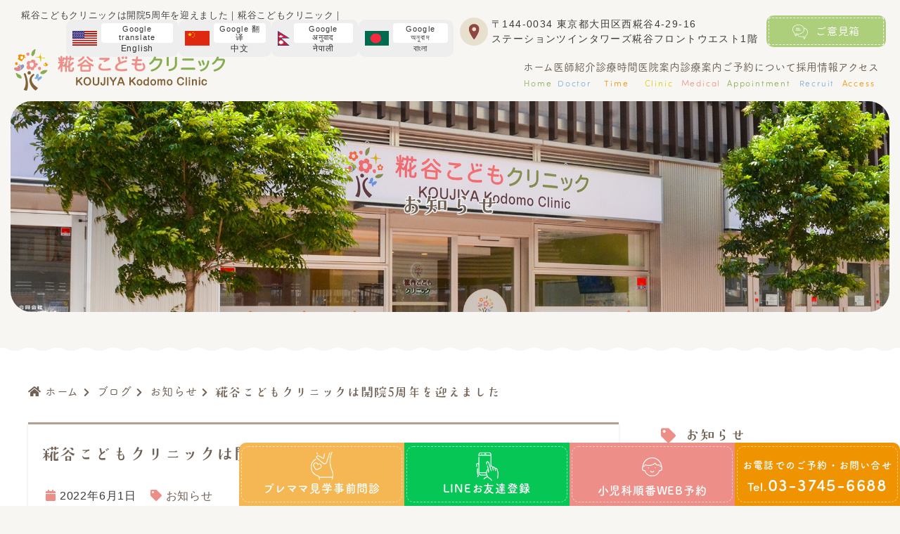

--- FILE ---
content_type: text/html; charset=UTF-8
request_url: https://koujiya-kodomo.com/blog/%E7%B3%80%E8%B0%B7%E3%81%93%E3%81%A9%E3%82%82%E3%82%AF%E3%83%AA%E3%83%8B%E3%83%83%E3%82%AF%E3%81%AF%E9%96%8B%E9%99%A25%E5%91%A8%E5%B9%B4%E3%82%92%E8%BF%8E%E3%81%88%E3%81%BE%E3%81%97%E3%81%9F/
body_size: 19480
content:
<!DOCTYPE html>
<html xmlns="http://www.w3.org/1999/xhtml">
<head>
<!-- Googleアナリティクスここから -->
<!-- Google tag (gtag.js) -->
<script async src="https://www.googletagmanager.com/gtag/js?id=UA-92683845-1"></script>
<script>
  window.dataLayer = window.dataLayer || [];
  function gtag(){dataLayer.push(arguments);}
  gtag('js', new Date());

  gtag('config', 'UA-92683845-1');
</script>
<!-- Googleアナリティクスここまで -->
<meta http-equiv="Content-Type" content="text/html; charset=utf-8" />
<meta name="viewport" content="width=device-width,user-scalable=yes">

<!--ブログ用のCSS-->
<link rel="stylesheet" type="text/css" href="https://koujiya-kodomo.com/wp/wp-content/themes/clinic_blog/style.css" media="screen" />

<!--必要に応じて復活させてください-->
<!--<script type="text/javascript" src="https://ajax.googleapis.com/ajax/libs/jquery/1.9.1/jquery.min.js"></script>-->

<!-- css -->
<link rel="preload" href="/webfonts/fa-solid-900.woff2" as="font" type="font/woff2" crossorigin>
<link rel="stylesheet" href="/css/reset.css" media="all">
<link rel="stylesheet" href="/css/style.css" media="all">
<link rel="stylesheet" href="/css/fontawesome.min.css" media="all">
<link rel="stylesheet" href="/css/sp.css" media="all">

<!-- Google Fonts -->
<link rel="preconnect" href="https://fonts.googleapis.com">
<link rel="preconnect" href="https://fonts.gstatic.com" crossorigin>
<!--<link href="/https://fonts.googleapis.com/css2?family=Quicksand:wght@600&display=swap" rel="stylesheet">-->

<!-- favicon -->
<link rel="apple-touch-icon" sizes="180x180" href="/favicon/apple-touch-icon.png">
<link rel="icon" type="image/png" sizes="32x32" href="/favicon/favicon-32x32.png">
<link rel="icon" type="image/png" sizes="16x16" href="/favicon/favicon-16x16.png">
<meta name="msapplication-TileColor" content="#da532c">
<meta name="theme-color" content="#ffffff">

<meta name='robots' content='index, follow, max-image-preview:large, max-snippet:-1, max-video-preview:-1' />

	<!-- This site is optimized with the Yoast SEO plugin v26.7 - https://yoast.com/wordpress/plugins/seo/ -->
	<title>糀谷こどもクリニックは開院5周年を迎えました｜小児科・皮膚科 糀谷こどもクリニック</title>
	<meta name="description" content="糀谷こどもクリニックは開院5周年を迎えました 。大田区糀谷の小児科・皮膚科 糀谷こどもクリニックでは一般的な小児の病気から小児の成長、アレルギー、皮膚科など、それぞれの分野を専門とする医師がお悩みにお答えします。女性医師も在籍。糀谷駅・蒲田駅近く。" />
	<link rel="canonical" href="https://koujiya-kodomo.com/blog/糀谷こどもクリニックは開院5周年を迎えました/" />
	<script type="application/ld+json" class="yoast-schema-graph">{"@context":"https://schema.org","@graph":[{"@type":"Article","@id":"https://koujiya-kodomo.com/blog/%e7%b3%80%e8%b0%b7%e3%81%93%e3%81%a9%e3%82%82%e3%82%af%e3%83%aa%e3%83%8b%e3%83%83%e3%82%af%e3%81%af%e9%96%8b%e9%99%a25%e5%91%a8%e5%b9%b4%e3%82%92%e8%bf%8e%e3%81%88%e3%81%be%e3%81%97%e3%81%9f/#article","isPartOf":{"@id":"https://koujiya-kodomo.com/blog/%e7%b3%80%e8%b0%b7%e3%81%93%e3%81%a9%e3%82%82%e3%82%af%e3%83%aa%e3%83%8b%e3%83%83%e3%82%af%e3%81%af%e9%96%8b%e9%99%a25%e5%91%a8%e5%b9%b4%e3%82%92%e8%bf%8e%e3%81%88%e3%81%be%e3%81%97%e3%81%9f/"},"author":{"name":"admin","@id":"https://koujiya-kodomo.com/#/schema/person/853611734f2cb5f70d606ce0dfab027b"},"headline":"糀谷こどもクリニックは開院5周年を迎えました","datePublished":"2022-05-31T22:21:08+00:00","mainEntityOfPage":{"@id":"https://koujiya-kodomo.com/blog/%e7%b3%80%e8%b0%b7%e3%81%93%e3%81%a9%e3%82%82%e3%82%af%e3%83%aa%e3%83%8b%e3%83%83%e3%82%af%e3%81%af%e9%96%8b%e9%99%a25%e5%91%a8%e5%b9%b4%e3%82%92%e8%bf%8e%e3%81%88%e3%81%be%e3%81%97%e3%81%9f/"},"wordCount":2,"commentCount":0,"articleSection":["お知らせ"],"inLanguage":"ja","potentialAction":[{"@type":"CommentAction","name":"Comment","target":["https://koujiya-kodomo.com/blog/%e7%b3%80%e8%b0%b7%e3%81%93%e3%81%a9%e3%82%82%e3%82%af%e3%83%aa%e3%83%8b%e3%83%83%e3%82%af%e3%81%af%e9%96%8b%e9%99%a25%e5%91%a8%e5%b9%b4%e3%82%92%e8%bf%8e%e3%81%88%e3%81%be%e3%81%97%e3%81%9f/#respond"]}]},{"@type":"WebPage","@id":"https://koujiya-kodomo.com/blog/%e7%b3%80%e8%b0%b7%e3%81%93%e3%81%a9%e3%82%82%e3%82%af%e3%83%aa%e3%83%8b%e3%83%83%e3%82%af%e3%81%af%e9%96%8b%e9%99%a25%e5%91%a8%e5%b9%b4%e3%82%92%e8%bf%8e%e3%81%88%e3%81%be%e3%81%97%e3%81%9f/","url":"https://koujiya-kodomo.com/blog/%e7%b3%80%e8%b0%b7%e3%81%93%e3%81%a9%e3%82%82%e3%82%af%e3%83%aa%e3%83%8b%e3%83%83%e3%82%af%e3%81%af%e9%96%8b%e9%99%a25%e5%91%a8%e5%b9%b4%e3%82%92%e8%bf%8e%e3%81%88%e3%81%be%e3%81%97%e3%81%9f/","name":"糀谷こどもクリニックは開院5周年を迎えました | 小児科・皮膚科 糀谷こどもクリニック","isPartOf":{"@id":"https://koujiya-kodomo.com/#website"},"datePublished":"2022-05-31T22:21:08+00:00","author":{"@id":"https://koujiya-kodomo.com/#/schema/person/853611734f2cb5f70d606ce0dfab027b"},"description":"糀谷こどもクリニックは開院5周年を迎えました 。大田区糀谷の小児科・皮膚科 糀谷こどもクリニックでは一般的な小児の病気から小児の成長、アレルギー、皮膚科など、それぞれの分野を専門とする医師がお悩みにお答えします。女性医師も在籍。糀谷駅・蒲田駅近く。","breadcrumb":{"@id":"https://koujiya-kodomo.com/blog/%e7%b3%80%e8%b0%b7%e3%81%93%e3%81%a9%e3%82%82%e3%82%af%e3%83%aa%e3%83%8b%e3%83%83%e3%82%af%e3%81%af%e9%96%8b%e9%99%a25%e5%91%a8%e5%b9%b4%e3%82%92%e8%bf%8e%e3%81%88%e3%81%be%e3%81%97%e3%81%9f/#breadcrumb"},"inLanguage":"ja","potentialAction":[{"@type":"ReadAction","target":["https://koujiya-kodomo.com/blog/%e7%b3%80%e8%b0%b7%e3%81%93%e3%81%a9%e3%82%82%e3%82%af%e3%83%aa%e3%83%8b%e3%83%83%e3%82%af%e3%81%af%e9%96%8b%e9%99%a25%e5%91%a8%e5%b9%b4%e3%82%92%e8%bf%8e%e3%81%88%e3%81%be%e3%81%97%e3%81%9f/"]}]},{"@type":"BreadcrumbList","@id":"https://koujiya-kodomo.com/blog/%e7%b3%80%e8%b0%b7%e3%81%93%e3%81%a9%e3%82%82%e3%82%af%e3%83%aa%e3%83%8b%e3%83%83%e3%82%af%e3%81%af%e9%96%8b%e9%99%a25%e5%91%a8%e5%b9%b4%e3%82%92%e8%bf%8e%e3%81%88%e3%81%be%e3%81%97%e3%81%9f/#breadcrumb","itemListElement":[{"@type":"ListItem","position":1,"name":"Home","item":"https://koujiya-kodomo.com/"},{"@type":"ListItem","position":2,"name":"糀谷こどもクリニックは開院5周年を迎えました"}]},{"@type":"WebSite","@id":"https://koujiya-kodomo.com/#website","url":"https://koujiya-kodomo.com/","name":"糀谷こどもクリニック","description":"","potentialAction":[{"@type":"SearchAction","target":{"@type":"EntryPoint","urlTemplate":"https://koujiya-kodomo.com/?s={search_term_string}"},"query-input":{"@type":"PropertyValueSpecification","valueRequired":true,"valueName":"search_term_string"}}],"inLanguage":"ja"},{"@type":"Person","@id":"https://koujiya-kodomo.com/#/schema/person/853611734f2cb5f70d606ce0dfab027b","name":"admin","image":{"@type":"ImageObject","inLanguage":"ja","@id":"https://koujiya-kodomo.com/#/schema/person/image/","url":"https://secure.gravatar.com/avatar/dc3a98e6784589c2a0619071a14e1d3a7faf406c49e5f614c56a6f1f1412f43a?s=96&d=mm&r=g","contentUrl":"https://secure.gravatar.com/avatar/dc3a98e6784589c2a0619071a14e1d3a7faf406c49e5f614c56a6f1f1412f43a?s=96&d=mm&r=g","caption":"admin"}}]}</script>
	<!-- / Yoast SEO plugin. -->


<link rel='dns-prefetch' href='//ajax.googleapis.com' />
<link rel="alternate" type="application/rss+xml" title="糀谷こどもクリニック &raquo; 糀谷こどもクリニックは開院5周年を迎えました のコメントのフィード" href="https://koujiya-kodomo.com/blog/%e7%b3%80%e8%b0%b7%e3%81%93%e3%81%a9%e3%82%82%e3%82%af%e3%83%aa%e3%83%8b%e3%83%83%e3%82%af%e3%81%af%e9%96%8b%e9%99%a25%e5%91%a8%e5%b9%b4%e3%82%92%e8%bf%8e%e3%81%88%e3%81%be%e3%81%97%e3%81%9f/feed/" />
<link rel="alternate" title="oEmbed (JSON)" type="application/json+oembed" href="https://koujiya-kodomo.com/wp-json/oembed/1.0/embed?url=https%3A%2F%2Fkoujiya-kodomo.com%2Fblog%2F%25e7%25b3%2580%25e8%25b0%25b7%25e3%2581%2593%25e3%2581%25a9%25e3%2582%2582%25e3%2582%25af%25e3%2583%25aa%25e3%2583%258b%25e3%2583%2583%25e3%2582%25af%25e3%2581%25af%25e9%2596%258b%25e9%2599%25a25%25e5%2591%25a8%25e5%25b9%25b4%25e3%2582%2592%25e8%25bf%258e%25e3%2581%2588%25e3%2581%25be%25e3%2581%2597%25e3%2581%259f%2F" />
<link rel="alternate" title="oEmbed (XML)" type="text/xml+oembed" href="https://koujiya-kodomo.com/wp-json/oembed/1.0/embed?url=https%3A%2F%2Fkoujiya-kodomo.com%2Fblog%2F%25e7%25b3%2580%25e8%25b0%25b7%25e3%2581%2593%25e3%2581%25a9%25e3%2582%2582%25e3%2582%25af%25e3%2583%25aa%25e3%2583%258b%25e3%2583%2583%25e3%2582%25af%25e3%2581%25af%25e9%2596%258b%25e9%2599%25a25%25e5%2591%25a8%25e5%25b9%25b4%25e3%2582%2592%25e8%25bf%258e%25e3%2581%2588%25e3%2581%25be%25e3%2581%2597%25e3%2581%259f%2F&#038;format=xml" />
<style id='wp-img-auto-sizes-contain-inline-css' type='text/css'>
img:is([sizes=auto i],[sizes^="auto," i]){contain-intrinsic-size:3000px 1500px}
/*# sourceURL=wp-img-auto-sizes-contain-inline-css */
</style>
<style id='wp-emoji-styles-inline-css' type='text/css'>

	img.wp-smiley, img.emoji {
		display: inline !important;
		border: none !important;
		box-shadow: none !important;
		height: 1em !important;
		width: 1em !important;
		margin: 0 0.07em !important;
		vertical-align: -0.1em !important;
		background: none !important;
		padding: 0 !important;
	}
/*# sourceURL=wp-emoji-styles-inline-css */
</style>
<style id='wp-block-library-inline-css' type='text/css'>
:root{--wp-block-synced-color:#7a00df;--wp-block-synced-color--rgb:122,0,223;--wp-bound-block-color:var(--wp-block-synced-color);--wp-editor-canvas-background:#ddd;--wp-admin-theme-color:#007cba;--wp-admin-theme-color--rgb:0,124,186;--wp-admin-theme-color-darker-10:#006ba1;--wp-admin-theme-color-darker-10--rgb:0,107,160.5;--wp-admin-theme-color-darker-20:#005a87;--wp-admin-theme-color-darker-20--rgb:0,90,135;--wp-admin-border-width-focus:2px}@media (min-resolution:192dpi){:root{--wp-admin-border-width-focus:1.5px}}.wp-element-button{cursor:pointer}:root .has-very-light-gray-background-color{background-color:#eee}:root .has-very-dark-gray-background-color{background-color:#313131}:root .has-very-light-gray-color{color:#eee}:root .has-very-dark-gray-color{color:#313131}:root .has-vivid-green-cyan-to-vivid-cyan-blue-gradient-background{background:linear-gradient(135deg,#00d084,#0693e3)}:root .has-purple-crush-gradient-background{background:linear-gradient(135deg,#34e2e4,#4721fb 50%,#ab1dfe)}:root .has-hazy-dawn-gradient-background{background:linear-gradient(135deg,#faaca8,#dad0ec)}:root .has-subdued-olive-gradient-background{background:linear-gradient(135deg,#fafae1,#67a671)}:root .has-atomic-cream-gradient-background{background:linear-gradient(135deg,#fdd79a,#004a59)}:root .has-nightshade-gradient-background{background:linear-gradient(135deg,#330968,#31cdcf)}:root .has-midnight-gradient-background{background:linear-gradient(135deg,#020381,#2874fc)}:root{--wp--preset--font-size--normal:16px;--wp--preset--font-size--huge:42px}.has-regular-font-size{font-size:1em}.has-larger-font-size{font-size:2.625em}.has-normal-font-size{font-size:var(--wp--preset--font-size--normal)}.has-huge-font-size{font-size:var(--wp--preset--font-size--huge)}.has-text-align-center{text-align:center}.has-text-align-left{text-align:left}.has-text-align-right{text-align:right}.has-fit-text{white-space:nowrap!important}#end-resizable-editor-section{display:none}.aligncenter{clear:both}.items-justified-left{justify-content:flex-start}.items-justified-center{justify-content:center}.items-justified-right{justify-content:flex-end}.items-justified-space-between{justify-content:space-between}.screen-reader-text{border:0;clip-path:inset(50%);height:1px;margin:-1px;overflow:hidden;padding:0;position:absolute;width:1px;word-wrap:normal!important}.screen-reader-text:focus{background-color:#ddd;clip-path:none;color:#444;display:block;font-size:1em;height:auto;left:5px;line-height:normal;padding:15px 23px 14px;text-decoration:none;top:5px;width:auto;z-index:100000}html :where(.has-border-color){border-style:solid}html :where([style*=border-top-color]){border-top-style:solid}html :where([style*=border-right-color]){border-right-style:solid}html :where([style*=border-bottom-color]){border-bottom-style:solid}html :where([style*=border-left-color]){border-left-style:solid}html :where([style*=border-width]){border-style:solid}html :where([style*=border-top-width]){border-top-style:solid}html :where([style*=border-right-width]){border-right-style:solid}html :where([style*=border-bottom-width]){border-bottom-style:solid}html :where([style*=border-left-width]){border-left-style:solid}html :where(img[class*=wp-image-]){height:auto;max-width:100%}:where(figure){margin:0 0 1em}html :where(.is-position-sticky){--wp-admin--admin-bar--position-offset:var(--wp-admin--admin-bar--height,0px)}@media screen and (max-width:600px){html :where(.is-position-sticky){--wp-admin--admin-bar--position-offset:0px}}
/*wp_block_styles_on_demand_placeholder:696c5cca3243c*/
/*# sourceURL=wp-block-library-inline-css */
</style>
<style id='classic-theme-styles-inline-css' type='text/css'>
/*! This file is auto-generated */
.wp-block-button__link{color:#fff;background-color:#32373c;border-radius:9999px;box-shadow:none;text-decoration:none;padding:calc(.667em + 2px) calc(1.333em + 2px);font-size:1.125em}.wp-block-file__button{background:#32373c;color:#fff;text-decoration:none}
/*# sourceURL=/wp-includes/css/classic-themes.min.css */
</style>
<link rel='stylesheet' id='contact-form-7-css' href='https://koujiya-kodomo.com/wp/wp-content/plugins/contact-form-7/includes/css/styles.css?ver=5.8.4' type='text/css' media='all' />
<link rel='stylesheet' id='cf7msm_styles-css' href='https://koujiya-kodomo.com/wp/wp-content/plugins/contact-form-7-multi-step-module/resources/cf7msm.css?ver=4.3.1' type='text/css' media='all' />
<script type="text/javascript" src="//ajax.googleapis.com/ajax/libs/jquery/1.9.1/jquery.min.js?ver=6.9" id="jquery-js"></script>
<link rel="https://api.w.org/" href="https://koujiya-kodomo.com/wp-json/" /><link rel="alternate" title="JSON" type="application/json" href="https://koujiya-kodomo.com/wp-json/wp/v2/posts/529" /><link rel="EditURI" type="application/rsd+xml" title="RSD" href="https://koujiya-kodomo.com/wp/xmlrpc.php?rsd" />
<meta name="generator" content="WordPress 6.9" />
<link rel='shortlink' href='https://koujiya-kodomo.com/?p=529' />
</head>


<body data-rsssl=1 class="wp-singular post-template-default single single-post postid-529 single-format-standard wp-theme-clinic_blog">
<div class="body_inner">
<header>
<div class="inner">
<div class="header_logo">
			<a href="/index.html"><img src="/images/logo.svg" alt="糀谷こどもクリニック"></a>
		</div>
	<div class="language-links">
				<a href="https://koujiya--kodomo-com.translate.goog/?_x_tr_sl=ja&amp;_x_tr_tl=en&amp;_x_tr_hl=ja" target="_blank">
					<img src="/images/lang_icon_01.png" alt="English">
					<div class="lang-text">
						<span class="translate-label">Google translate</span>
						<span class="lang-name">English</span>
					</div>
				</a>
				<a href="https://koujiya--kodomo-com.translate.goog/?_x_tr_sl=ja&amp;_x_tr_tl=zh-CN&amp;_x_tr_hl=ja" target="_blank">
					<img src="/images/lang_icon_02.png" alt="中文">
					<div class="lang-text">
						<span class="translate-label">Google 翻译</span>
						<span class="lang-name">中文</span>
					</div>
				</a>
				<a href="https://koujiya--kodomo-com.translate.goog/?_x_tr_sl=ja&amp;_x_tr_tl=ne&amp;_x_tr_hl=ja" target="_blank">
					<img src="/images/lang_icon_03.png" alt="नेपाल">
					<div class="lang-text">
						<span class="translate-label">Google अनुवाद</span>
						<span class="lang-name">नेपाली</span>
					</div>
				</a>
				<a href="https://koujiya--kodomo-com.translate.goog/?_x_tr_sl=ja&amp;_x_tr_tl=bn&amp;_x_tr_hl=ja" target="_blank">
					<img src="/images/lang_icon_04.png" alt="বাংলা">
					<div class="lang-text">
						<span class="translate-label">Google অনুবাদ</span>
						<span class="lang-name">বাংলা</span>
					</div>
				</a>
			</div>
		<div class="header_info">
      <p class="header_info_add info_add">〒144-0034 東京都大田区西糀谷4-29-16<br>ステーションツインタワーズ糀谷フロントウエスト1階</p>
		  <div class="header_info_opinion_btn info_opinion_btn"><a href="/opinion/" rel="noopener">ご意見箱</a></div>
		</div>
		<!-- .header_info -->
  </div>
  <!-- .inner -->
    
  <div class="nav_wrap innerNav">
    <div class="header_logo sp"><a href="/index.html"><img src="/images/logo.svg" alt="糀谷こどもクリニック"></a></div>
      <button type="button" class="btn_tgl_menu sp"><span></span><span></span><span></span><i>MENU</i></button>
	

    	<div class="tgl_menu_list">
        <nav class="innerNav">
          <ul>
            <li><a href="/index.html">ホーム<span>Home</span></a></li>
            <li><a href="/doctor.html">医師紹介<span>Doctor</span></a></li>
            <li><a href="/clinic.html#ank03">診療時間<span>Time</span></a></li>
            <!-- ▼ブラウザ幅一杯のスライドメニュー▼ -->
            <li class="nav_mega_menu" tabindex="0">
							<a href="/clinic.html">医院案内<span>Clinic</span></a>
              <div class="child_menu mega_menu_wrap">
                <div class="mega_menu_inner">
                  <div class="menu_wrap01">                           
                    <div class="menu_list long">
                      <p>医院案内一覧</p>
                      <ul>
                        <li><a href="/clinic.html#ank02">医院概要</a></li>
                        <li><a href="/..
							/clinic.html#ank04">糀谷こどもクリニックの特徴</a></li>
                        <li><a href="/clinic.html#ank05">機器紹介</a></li>
                        <li><a href="/clinic.html#ank06">乳幼児医療費助成制度</a></li>
                        <li><a href="/clinic.html#ank08">かかりつけ医</a></li>
						<li><a href="/clinic.html#ank09">指定医療機関・施設基準・お知らせ</a></li>
                      </ul>						
                    </div>
                    <!-- .menu_list long -->
                  </div>
                  <!-- .menu_wrap02 -->
                </div>
                <!-- .mega_menu_inner -->
              </div>
              <!-- .child_menu mega_menu_wrap -->
            </li>
            <!-- ▲ブラウザ幅一杯のスライドメニュー▲ -->
            <!-- ▼ブラウザ幅一杯のスライドメニュー▼ -->
            <li class="nav_mega_menu" tabindex="0">
							<a href="/medical/index.html">診療案内<span>Medical</span></a>
              <div class="child_menu mega_menu_wrap">
                <div class="mega_menu_inner">
                  <div class="menu_wrap02">                           
                    <div class="menu_list long">
                      <p>診療案内一覧</p>
                      <ul>
                        <li><a href="/medical/medical01.html">小児科</a></li>
                        <li><a href="/medical/medical03.html">皮膚科</a></li>
                        <li><a href="/medical/medical12.html">じっくり専門外来</a></li>
                        <li><a href="/medical/medical06.html">アレルギー疾患でお困りの方へ</a></li>
                        <li><a href="/medical/medical09.html">低身長や発育でお困りの方へ</a></li>
                        <li><a href="/medical/medical10.html">シナジス外来</a></li>
                        <li><a href="/medical/medical11.html">ワクチンデビュー外来</a></li>
                        <li><a href="/medical/medical05.html">各種健診・予防接種</a></li>
						  <li><a href="/medical/medical13.html">トラベルワクチン</a></li>
                      </ul>
                    </div>
                    <!-- .menu_list long -->
                  </div>
                  <!-- .menu_wrap02 -->
                </div>
                <!-- .mega_menu_inner -->
              </div>
              <!-- .child_menu mega_menu_wrap -->
            </li>
            <!-- ▲ブラウザ幅一杯のスライドメニュー▲ -->
            <li><a href="/reservation.html">ご予約について<span>Appointment</span></a></li>
            <li><a href="https://med-ikushinkai.jp" target="_blank" rel="noopener">採用情報<span>Recruit</span></a></li>
            <li><a href="/access.html">アクセス<span>Access</span></a></li>
          </ul>
			<ul class="nav_btn sp">
				<li><a href="https://koujiya--kodomo-com.translate.goog/?_x_tr_sl=ja&amp;_x_tr_tl=en&amp;_x_tr_hl=ja" target="_blank">Google translate　English</a></li>
				<li><a href="https://koujiya--kodomo-com.translate.goog/?_x_tr_sl=ja&amp;_x_tr_tl=zh-CN&amp;_x_tr_hl=ja" target="_blank">Google 翻译　中文</a></li>
				<li><a href="https://koujiya--kodomo-com.translate.goog/?_x_tr_sl=ja&amp;_x_tr_tl=ne&amp;_x_tr_hl=ja" target="_blank">Google अनुवाद　नेपाली</a></li>
				<li><a href="https://koujiya--kodomo-com.translate.goog/?_x_tr_sl=ja&amp;_x_tr_tl=bn&amp;_x_tr_hl=ja" target="_blank">Google অনুবাদ　বাংলা</a></li>
			</ul>
        </nav>
      </div>
		  <!-- .tgl_menu_list -->
			
    <div class="btn_area sp">
		  <ul>
		    <li class="btn btn_yoyaku01"><a href="https://koujiya-kodomo.mdja.jp/" target="_blank"><i class="far fa-calendar-alt"></i>小児科順番WEB予約</a></li>
				<li class="btn btn_yoyaku02"><a href="https://koujiya-kodomo.mdja.jp/index.php?del2=1&gid=2&s=h9icu241jrsopndkb486ti4o0r" target="_blank"><i class="far fa-calendar-alt"></i>専門外来・健診<br>ワクチン予約</a></li>
		  </ul>
    </div>
    <!-- .btn_area sp -->
  </div>
  <!-- .nav_wrap innerNav -->
</header>
<!-- /header -->

<div class="sp_under_telbtn sp">
  <ul>
    <li><a href="tel:03-3745-6688" onClick="gtag('event','tap-tel_sp', {'event_category':'tel','event_label':'TEL'})">電話する<span>(代表)</span></a></li>
		<li><a href="https://page.line.me/485dkund?openQrModal=true" target="_blank" rel="noopener">LINEお友達登録</a></li>
   
  </ul>
</div>
<!-- .sp_under_telbtn sp -->
<section id="mainvisual">
  <div class="mainvisual_wrap">
    <div class="inner">
      <div class="mainvisual_headline">
          <p class="headline">
           お知らせ          
          </p>

          
          
        
        <!--<p></p>-->
        </div>
      <!-- .main_catch -->
      </div>
    <!-- .inner -->
    </div>
  <!-- .mainvisual_wrap -->
</section>
<h1>糀谷こどもクリニックは開院5周年を迎えました｜糀谷こどもクリニック｜</h1>
<!-- #mainvisual --> 
<main>
<div id="contents" class="clearfix">

    <ol class="breadcrumbs clearfix">
              <li><a href="/"><i class="fas fa-home"></i>ホーム</a></li>
        <li><a href="/blog/">ブログ</a></li>
        <li><a href="https://koujiya-kodomo.com/blog/category/news/">お知らせ</a></li>
        <li><span>糀谷こどもクリニックは開院5周年を迎えました</span></li>
      </ol>

  <div id="contents_left">  

  
        		
        <div class="blog_box clearfix">
      <h2 class="blog_tit">
        糀谷こどもクリニックは開院5周年を迎えました      </h2>
      <div class="blog_content">
        <ul class="blog_class clearfix">
          <li><i class="fas fa-calendar"></i>2022年6月1日</li>
          <li><i class="fas fa-tag"></i><a href="https://koujiya-kodomo.com/blog/category/news/">お知らせ</a></li>
        </ul>
        <div class="clear">
          <p>当クリニックは2017年6月1日に開院し、今年で5周年を迎えることができました。</p>
<p>これもひとえに患者様をはじめ地域の皆様の支えがあったからこそです。</p>
<p>この場を借りまして皆様への感謝、御礼を申し上げます。</p>
<p>&nbsp;</p>
<p>2020年から続くコロナウィルス感染症の影響もあり色々とご不便をおかけすることも多いですが、</p>
<p>これからもスタッフ一同、「こどもたちの笑顔のため」をモットーに地域医療に貢献してまいりたいと思います。</p>
<p>なにとぞ今後とも当クリニックをよろしくお願いいたします。</p>
<p>&nbsp;</p>
<p>院長　髙木　優樹</p>
        </div>
      </div>
    </div>
		    	  <div id="profile_box">
	  <div id="profile-inner">
		<div class="profile-under-article clearfix">
		  <div class="row">	
			  <div class="profile-under-article-left">
				<img alt="院長　髙木 優樹" src="/images/doctor.svg" height="100%" width="auto">
				<div class="profile-under-article-name pc">
				  <a href="https://koujiya-kodomo.com/" title="院長　髙木 優樹 の監修" rel="author">院長　髙木 優樹</a>
				</div>
			  </div>
			  <div class="profile-under-article-right">
				<div class="profile-under-article-title"><i class="fas fa-user-edit"></i>記事監修<br><span class="gf">院長　髙木 優樹</span>
				</div>
				<div class="profile-under-article-right-description"> 
					<p>慶應義塾大学医学部卒業、慶應義塾大学医学部小児科学教室入局、慶應義塾大学医学部大学院博士課程、東京都立小児総合医療センター内 分泌代謝科医員、川崎市立川崎病院小児科医長 川崎市小児慢性特定疾病審査会委員</p>
					<p class="mt20">医学博士、日本小児科学会 小児科専門医、日本小児科学会 認定小児科指導医、日本内分泌学会内分泌代謝科小児科）専門医・指導医、日本内分泌学会評議員、日本小児内分泌学会評議員、日本人類遺伝学会 臨床遺伝専門医</p>
				</div>
				<div class="profile-under-article-right-profurl">
					<a href="/doctor.html"><i class="fa fa-angle-right"></i> 詳しい医師紹介を見る</a>　<a href="https://koujiya-kodomo.mdja.jp/" target="_blank"><i class="fa fa-angle-right"></i> クリニックの予約を取る</a>
				</div>
			  </div>
			</div>	  
		</div>
	  </div>
	</div>
  </div>
<!-- #sidebar -->

<div class="side_area">
                              <section class="box">
              <h3><i class="fa fa-tag"></i>お知らせ</h3>
              <div class="top_news_flame">
                <div class="blog_load_news scroll_area">
                <ul class="blog_tit_list02">
                                                          <li>
                      <a href="https://koujiya-kodomo.com/blog/%e6%9d%a5%e5%b9%b41%e6%9c%88%e3%81%8b%e3%82%89%e9%a0%86%e7%95%aa%e4%ba%88%e7%b4%84%e3%82%b7%e3%82%b9%e3%83%86%e3%83%a0%e3%81%8c%e3%81%8b%e3%82%8f%e3%82%8a%e3%81%be%e3%81%99%ef%bc%81/">
                        <span>2025年9月12日</span><strong>来年1月から順番予約システムがかわります！</strong>
                      </a>
                    </li>
                                                            <li>
                      <a href="https://koujiya-kodomo.com/blog/%e3%82%a4%e3%83%b3%e3%83%95%e3%83%ab%e3%82%a8%e3%83%b3%e3%82%b6%e3%83%af%e3%82%af%e3%83%81%e3%83%b3%e3%81%ae%e3%81%94%e4%ba%88%e7%b4%84%e9%96%8b%e5%a7%8b/">
                        <span>2025年9月8日</span><strong>インフルエンザワクチンのご予約開始</strong>
                      </a>
                    </li>
                                                            <li>
                      <a href="https://koujiya-kodomo.com/blog/%e7%97%9b%e3%81%8f%e3%81%aa%e3%81%84%e3%82%a4%e3%83%b3%e3%83%95%e3%83%ab%e3%82%a8%e3%83%b3%e3%82%b6%e3%83%af%e3%82%af%e3%83%81%e3%83%b3%e3%80%90%e3%83%95%e3%83%ab%e3%83%9f%e3%82%b9%e3%83%88%e3%80%91/">
                        <span>2025年9月8日</span><strong>痛くないインフルエンザワクチン【フルミスト】のご予約開始</strong>
                      </a>
                    </li>
                                                            <li>
                      <a href="https://koujiya-kodomo.com/blog/info-ikujibon/">
                        <span>2025年5月1日</span><strong>対象の方に育心会オリジナル育児本プレゼント中！&#x1f381;</strong>
                      </a>
                    </li>
                                                            <li>
                      <a href="https://koujiya-kodomo.com/blog/%e3%80%90%e5%8c%bb%e7%99%82%e6%83%85%e5%a0%b1%e8%aa%8c%e3%80%8c%e3%83%89%e3%82%af%e3%82%bf%e3%83%bc%e3%82%ba%e3%83%95%e3%82%a1%e3%82%a4%e3%83%ab%e3%80%8d%e3%81%ab%e6%8e%b2%e8%bc%89%e3%81%95%e3%82%8c/">
                        <span>2025年1月7日</span><strong>【医療情報誌「ドクターズファイル」に掲載されました！】</strong>
                      </a>
                    </li>
                                                            <li>
                      <a href="https://koujiya-kodomo.com/blog/%f0%9f%8e%81%e3%80%90%e3%81%a9%e3%82%93%e3%81%aa%e8%82%b2%e5%85%90%e3%82%82%e5%a4%a7%e6%ad%a3%e8%a7%a3%e3%80%91%e8%82%b2%e5%bf%83%e4%bc%9a%e3%82%b0%e3%83%ab%e3%83%bc%e3%83%97%e3%82%aa%e3%83%aa/">
                        <span>2024年12月23日</span><strong>&#x1f381;【どんな育児も大正解】育心会グループオリジナル育児本プレゼントのお知らせ&#x1f381;</strong>
                      </a>
                    </li>
                                                            <li>
                      <a href="https://koujiya-kodomo.com/blog/%e8%a8%ba%e7%99%82%e6%99%82%e9%96%93%e5%a4%96%e3%81%ae%e5%8f%97%e8%a8%ba%e3%81%ab%e3%81%a4%e3%81%84%e3%81%a6/">
                        <span>2024年11月1日</span><strong>診療時間外の受診について</strong>
                      </a>
                    </li>
                                                            <li>
                      <a href="https://koujiya-kodomo.com/blog/%e3%83%97%e3%83%ac%e3%83%9e%e3%83%9e%e8%a6%8b%e5%ad%a6%e4%bc%9a%e3%81%ae%e3%81%8a%e7%9f%a5%e3%82%89%e3%81%9b/">
                        <span>2024年5月29日</span><strong>プレママ見学会のお知らせ</strong>
                      </a>
                    </li>
                                                            <li>
                      <a href="https://koujiya-kodomo.com/blog/%e7%b3%80%e8%b0%b7%e3%81%93%e3%81%a9%e3%82%82%e3%82%af%e3%83%aa%e3%83%8b%e3%83%83%e3%82%af%e3%81%ae%e8%a8%ba%e7%99%82%e6%99%82%e9%96%93%e5%a4%89%e6%9b%b4%e3%81%ae%e3%81%8a%e7%9f%a5%e3%82%89%e3%81%9b-2/">
                        <span>2024年4月1日</span><strong>糀谷こどもクリニックの診療時間変更のお知らせ</strong>
                      </a>
                    </li>
                                                            <li>
                      <a href="https://koujiya-kodomo.com/blog/%e7%b3%80%e8%b0%b7%e3%81%93%e3%81%a9%e3%82%82%e3%82%af%e3%83%aa%e3%83%8b%e3%83%83%e3%82%af%e3%81%ae%e8%a8%ba%e7%99%82%e6%99%82%e9%96%93%e5%a4%89%e6%9b%b4%e3%81%ae%e3%81%8a%e7%9f%a5%e3%82%89%e3%81%9b/">
                        <span>2024年3月29日</span><strong>糀谷こどもクリニックの診療時間変更のお知らせ</strong>
                      </a>
                    </li>
                                                            <li>
                      <a href="https://koujiya-kodomo.com/blog/%e9%ba%bb%e3%81%97%e3%82%93%ef%bc%88%e3%81%af%e3%81%97%e3%81%8b%ef%bc%89%e9%a2%a8%e3%81%97%e3%82%93%e3%81%ae%e6%8e%a5%e7%a8%ae%e6%bc%8f%e3%82%8c%e3%81%8c%e3%81%82%e3%82%8b%e6%96%b9%e3%81%ae%e4%ba%88/">
                        <span>2024年3月28日</span><strong>麻しん（はしか）風しんの接種漏れがある方の予防接種（MR予防接種漏れ事業）のご案内</strong>
                      </a>
                    </li>
                                                            <li>
                      <a href="https://koujiya-kodomo.com/blog/%e3%81%af%e3%81%97%e3%81%8b%ef%bc%88%e9%ba%bb%e7%96%b9%ef%bc%89%e3%83%af%e3%82%af%e3%83%81%e3%83%b3%e3%81%8a%e3%82%88%e3%81%b3%e6%8a%97%e4%bd%93%e6%a4%9c%e6%9f%bb%e3%81%ab%e3%81%a4%e3%81%84%e3%81%a6/">
                        <span>2024年3月14日</span><strong>はしか（麻疹）ワクチンおよび抗体検査についてのお知らせ</strong>
                      </a>
                    </li>
                                                            <li>
                      <a href="https://koujiya-kodomo.com/blog/%e5%b9%b4%e6%9c%ab%e5%b9%b4%e5%a7%8b%e3%81%ae%e4%bc%91%e8%a8%ba%e6%97%a5%e7%a8%8b%e3%81%ae%e3%81%94%e6%a1%88%e5%86%85-2/">
                        <span>2023年12月23日</span><strong>年末年始の休診日程のご案内</strong>
                      </a>
                    </li>
                                                            <li>
                      <a href="https://koujiya-kodomo.com/blog/%e5%91%bc%e3%81%b3%e5%87%ba%e3%81%97%e3%83%9d%e3%82%b1%e3%83%83%e3%83%88%e3%83%99%e3%83%ab%e5%b0%8e%e5%85%a5%e3%81%ae%e3%81%8a%e7%9f%a5%e3%82%89%e3%81%9b/">
                        <span>2023年11月30日</span><strong>呼び出しポケットベル導入のお知らせ</strong>
                      </a>
                    </li>
                                                            <li>
                      <a href="https://koujiya-kodomo.com/blog/%e6%9c%ac%e6%97%a5%e3%82%88%e3%82%8a2023%e5%b9%b4%e5%ba%a6%e3%81%ae%e3%82%a4%e3%83%b3%e3%83%95%e3%83%ab%e3%82%a8%e3%83%b3%e3%82%b6%e3%83%af%e3%82%af%e3%83%81%e3%83%b3%e4%ba%88%e7%b4%84%e3%82%92/">
                        <span>2023年9月22日</span><strong>本日より2023年度のインフルエンザワクチン予約を開始します</strong>
                      </a>
                    </li>
                                                            <li>
                      <a href="https://koujiya-kodomo.com/blog/6-27%ef%bc%88%e7%81%ab%ef%bc%89%e3%81%af%e5%b0%8f%e5%85%90%e7%a7%91%e3%83%bb%e7%9a%ae%e8%86%9a%e7%a7%91%e3%81%a8%e3%82%82%e3%81%ab%e7%b5%82%e6%97%a5%e4%bc%91%e8%a8%ba%e3%81%a8%e3%81%aa%e3%82%8a/">
                        <span>2023年6月26日</span><strong>6/27（火）は小児科・皮膚科ともに終日休診となります</strong>
                      </a>
                    </li>
                                                            <li>
                      <a href="https://koujiya-kodomo.com/blog/rs%e3%82%a6%e3%82%a3%e3%83%ab%e3%82%b9%e3%82%92%e4%ba%88%e9%98%b2%e3%81%97%e3%82%88%e3%81%86-%e4%bb%8a%e5%b9%b4%e5%ba%a6%e3%82%82%e3%82%b7%e3%83%8a%e3%82%b8%e3%82%b9%e5%a4%96%e6%9d%a5%e3%82%92/">
                        <span>2023年5月15日</span><strong>RSウィルスを予防しよう! 今年度もシナジス外来を開設します。</strong>
                      </a>
                    </li>
                                                            <li>
                      <a href="https://koujiya-kodomo.com/blog/%e5%b9%b4%e6%9c%ab%e5%b9%b4%e5%a7%8b%e3%81%ae%e4%bc%91%e8%a8%ba%e6%97%a5%e7%a8%8b%e3%81%ae%e3%81%94%e6%a1%88%e5%86%85/">
                        <span>2022年12月12日</span><strong>年末年始の休診日程のご案内</strong>
                      </a>
                    </li>
                                                            <li>
                      <a href="https://koujiya-kodomo.com/blog/%e6%9c%ac%e6%97%a5%e3%82%88%e3%82%8a2022%e5%b9%b4%e5%ba%a6%e3%81%ae%e3%82%a4%e3%83%b3%e3%83%95%e3%83%ab%e3%82%a8%e3%83%b3%e3%82%b6%e3%83%af%e3%82%af%e3%83%81%e3%83%b3%e4%ba%88%e7%b4%84%e3%82%92/">
                        <span>2022年9月24日</span><strong>本日より2022年度のインフルエンザワクチン予約を開始します</strong>
                      </a>
                    </li>
                                                            <li>
                      <a href="https://koujiya-kodomo.com/blog/%e7%b3%80%e8%b0%b7%e3%81%93%e3%81%a9%e3%82%82%e3%82%af%e3%83%aa%e3%83%8b%e3%83%83%e3%82%af%e3%81%af%e9%96%8b%e9%99%a25%e5%91%a8%e5%b9%b4%e3%82%92%e8%bf%8e%e3%81%88%e3%81%be%e3%81%97%e3%81%9f/">
                        <span>2022年6月1日</span><strong>糀谷こどもクリニックは開院5周年を迎えました</strong>
                      </a>
                    </li>
                                                            <li>
                      <a href="https://koujiya-kodomo.com/blog/5-11%e6%ad%b3%e3%80%80%e5%b0%8f%e5%85%90%e3%81%ae%e6%96%b0%e5%9e%8b%e3%82%b3%e3%83%ad%e3%83%8a%e3%82%a6%e3%82%a3%e3%83%ab%e3%82%b9%e3%83%af%e3%82%af%e3%83%81%e3%83%b3%e6%8e%a5%e7%a8%ae%e9%96%8b/">
                        <span>2022年3月14日</span><strong>5-11歳　小児の新型コロナウィルスワクチン接種開始のお知らせ</strong>
                      </a>
                    </li>
                                                            <li>
                      <a href="https://koujiya-kodomo.com/blog/10%e6%9c%88-12%e6%9c%88%e3%81%ae%e9%96%93%e3%80%81%e7%81%ab%e6%9b%9c%e6%97%a5%e5%8d%88%e5%be%8c%e3%81%ae%e4%b8%80%e8%88%ac%e8%a8%ba%e5%af%9f%e3%82%92%e4%b8%ad%e6%ad%a2%e3%81%97%e3%81%be%e3%81%99/">
                        <span>2021年10月11日</span><strong>10月-12月の間、火曜日午後の一般診察を中止します</strong>
                      </a>
                    </li>
                                                            <li>
                      <a href="https://koujiya-kodomo.com/blog/2020%e5%b9%b4%e5%ba%a6%e3%80%80%e3%82%a4%e3%83%b3%e3%83%95%e3%83%ab%e3%82%a8%e3%83%b3%e3%82%b6%e3%83%af%e3%82%af%e3%83%81%e3%83%b3%e6%8e%a5%e7%a8%ae%e3%81%ae%e4%ba%88%e7%b4%84%e3%82%92%e9%96%8b-copy/">
                        <span>2021年10月1日</span><strong>本日より2021年度のインフルエンザワクチン予約を開始します</strong>
                      </a>
                    </li>
                                                            <li>
                      <a href="https://koujiya-kodomo.com/blog/%e7%99%ba%e7%86%b1%e6%a4%9c%e6%9f%bb%e5%a4%96%e6%9d%a5%e3%82%92%e9%96%8b%e8%a8%ad%e3%81%97%e3%81%be%e3%81%99/">
                        <span>2021年9月14日</span><strong>発熱検査外来を開設します</strong>
                      </a>
                    </li>
                                                            <li>
                      <a href="https://koujiya-kodomo.com/blog/%e5%bd%93%e9%9d%a2%e3%81%ae%e9%96%93%e3%80%81%e9%99%a2%e5%86%85%e3%81%a7%e3%81%ae%e5%90%b8%e5%85%a5%e3%83%bb%e9%bc%bb%e6%b1%81%e5%90%b8%e5%bc%95%e3%83%bb%e8%bf%85%e9%80%9f%e6%a4%9c%e6%9f%bb%e3%82%92/">
                        <span>2021年8月8日</span><strong>当面の間、院内での吸入・鼻汁吸引・迅速検査を中止します</strong>
                      </a>
                    </li>
                                                            <li>
                      <a href="https://koujiya-kodomo.com/blog/5-11%ef%bc%88%e7%81%ab%ef%bc%89%e3%80%80%e5%b0%8f%e5%85%90%e7%a7%91%e4%b8%80%e8%88%ac%e8%a8%ba%e7%99%82%e3%81%8a%e3%82%88%e3%81%b3%e7%9a%ae%e8%86%9a%e7%a7%91%e3%81%af%e4%bc%91%e8%a8%ba%e3%81%a7-copy-3/">
                        <span>2021年6月19日</span><strong>6/22（火）　小児科および皮膚科は終日休診です</strong>
                      </a>
                    </li>
                                                            <li>
                      <a href="https://koujiya-kodomo.com/blog/5-11%ef%bc%88%e7%81%ab%ef%bc%89%e3%80%80%e5%b0%8f%e5%85%90%e7%a7%91%e4%b8%80%e8%88%ac%e8%a8%ba%e7%99%82%e3%81%8a%e3%82%88%e3%81%b3%e7%9a%ae%e8%86%9a%e7%a7%91%e3%81%af%e4%bc%91%e8%a8%ba%e3%81%a7-copy-2/">
                        <span>2021年5月29日</span><strong>6/1（火）　小児科一般診療および皮膚科は休診です</strong>
                      </a>
                    </li>
                                                            <li>
                      <a href="https://koujiya-kodomo.com/blog/5-11%ef%bc%88%e7%81%ab%ef%bc%89%e3%80%80%e5%b0%8f%e5%85%90%e7%a7%91%e4%b8%80%e8%88%ac%e8%a8%ba%e7%99%82%e3%81%8a%e3%82%88%e3%81%b3%e7%9a%ae%e8%86%9a%e7%a7%91%e3%81%af%e4%bc%91%e8%a8%ba%e3%81%a7-copy/">
                        <span>2021年5月19日</span><strong>5/20（木）　小児科一般診療は休診です</strong>
                      </a>
                    </li>
                                                            <li>
                      <a href="https://koujiya-kodomo.com/blog/5-11%ef%bc%88%e7%81%ab%ef%bc%89%e3%80%80%e5%b0%8f%e5%85%90%e7%a7%91%e4%b8%80%e8%88%ac%e8%a8%ba%e7%99%82%e3%81%8a%e3%82%88%e3%81%b3%e7%9a%ae%e8%86%9a%e7%a7%91%e3%81%af%e4%bc%91%e8%a8%ba%e3%81%a7/">
                        <span>2021年5月8日</span><strong>5/11（火）　小児科一般診療および皮膚科は休診です</strong>
                      </a>
                    </li>
                                                            <li>
                      <a href="https://koujiya-kodomo.com/blog/4%e6%9c%88%e3%81%8b%e3%82%89%e3%81%ae%e8%a8%ba%e7%99%82%e4%bd%93%e5%88%b6%e3%81%ab%e3%81%a4%e3%81%84%e3%81%a6/">
                        <span>2021年4月5日</span><strong>4月からの診療体制について</strong>
                      </a>
                    </li>
                                                            <li>
                      <a href="https://koujiya-kodomo.com/blog/4%e6%9c%88%e3%81%8b%e3%82%89%e7%9a%ae%e8%86%9a%e7%a7%91%e3%81%ae%e8%a8%ba%e7%99%82%e6%97%a5%e3%81%8c%e5%a2%97%e3%81%88%e3%81%be%e3%81%99/">
                        <span>2021年4月5日</span><strong>4月から皮膚科の診療日が増えます</strong>
                      </a>
                    </li>
                                                            <li>
                      <a href="https://koujiya-kodomo.com/blog/%e3%83%92%e3%83%96%e3%83%af%e3%82%af%e3%83%81%e3%83%b3%e3%81%ae%e4%be%9b%e7%b5%a6%e5%81%9c%e6%ad%a2%e3%81%ab%e3%81%a4%e3%81%84%e3%81%a6-copy-2-copy/">
                        <span>2021年1月20日</span><strong>日本脳炎ワクチンの供給停止について</strong>
                      </a>
                    </li>
                                                            <li>
                      <a href="https://koujiya-kodomo.com/blog/%e5%8d%88%e5%be%8c%e3%81%ae%e8%a8%ba%e7%99%82%e6%99%82%e9%96%93%e5%a4%89%e6%9b%b4%ef%bc%88%e3%82%a4%e3%83%b3%e3%83%95%e3%83%ab%e3%82%a8%e3%83%b3%e3%82%b6%e3%83%af%e3%82%af%e3%83%81%e3%83%b3%e6%8e%a5/">
                        <span>2021年1月4日</span><strong>午後の診療時間変更（通常に戻します）</strong>
                      </a>
                    </li>
                                                            <li>
                      <a href="https://koujiya-kodomo.com/blog/gw%ef%bc%88%e3%82%b4%e3%83%bc%e3%83%ab%e3%83%87%e3%83%b3%e3%82%a6%e3%82%a3%e3%83%bc%e3%82%af%ef%bc%89%e3%81%ae%e4%bc%91%e8%a8%ba%e3%81%ab%e3%81%a4%e3%81%84%e3%81%a6-copy-2-copy/">
                        <span>2020年12月17日</span><strong>2020年度　年末年始の休診について</strong>
                      </a>
                    </li>
                                                            <li>
                      <a href="https://koujiya-kodomo.com/blog/%e5%8d%88%e5%be%8c%e3%81%ae%e8%a8%ba%e7%99%82%e6%99%82%e9%96%93%e5%a4%89%e6%9b%b4%ef%bc%88%e3%82%a4%e3%83%b3%e3%83%95%e3%83%ab%e3%82%a8%e3%83%b3%e3%82%b6%e3%83%af%e3%82%af%e3%83%81%e3%83%b3%e6%8e%a5-c/">
                        <span>2020年10月12日</span><strong>午後の診療時間変更（インフルエンザワクチン接種の時期　期間限定）</strong>
                      </a>
                    </li>
                                                            <li>
                      <a href="https://koujiya-kodomo.com/blog/%e3%82%a4%e3%83%b3%e3%83%95%e3%83%ab%e3%82%a8%e3%83%b3%e3%82%b6%e3%83%af%e3%82%af%e3%83%81%e3%83%b3%e3%80%80%e4%ba%8b%e5%89%8d%e6%b1%ba%e6%b8%88%e3%81%ae%e3%81%8a%e7%9f%a5%e3%82%89%e3%81%9b/">
                        <span>2020年10月6日</span><strong>インフルエンザワクチン　事前決済のお知らせ</strong>
                      </a>
                    </li>
                                                            <li>
                      <a href="https://koujiya-kodomo.com/blog/%e3%80%8cweb%e5%95%8f%e8%a8%ba%e3%80%8d%e3%82%92%e3%83%aa%e3%83%8b%e3%83%a5%e3%83%bc%e3%82%a2%e3%83%ab%e3%81%97%e3%81%be%e3%81%99-copy/">
                        <span>2020年9月29日</span><strong>「WEB問診」がリニューアルされました</strong>
                      </a>
                    </li>
                                                            <li>
                      <a href="https://koujiya-kodomo.com/blog/2020%e5%b9%b4%e5%ba%a6%e3%80%80%e3%82%a4%e3%83%b3%e3%83%95%e3%83%ab%e3%82%a8%e3%83%b3%e3%82%b6%e3%83%af%e3%82%af%e3%83%81%e3%83%b3%e6%8e%a5%e7%a8%ae%e3%81%ae%e4%ba%88%e7%b4%84%e3%82%92%e9%96%8b/">
                        <span>2020年9月19日</span><strong>2020年度　インフルエンザワクチン接種の予約を開始します</strong>
                      </a>
                    </li>
                                                            <li>
                      <a href="https://koujiya-kodomo.com/blog/%e3%80%8cweb%e5%95%8f%e8%a8%ba%e3%80%8d%e3%82%92%e3%83%aa%e3%83%8b%e3%83%a5%e3%83%bc%e3%82%a2%e3%83%ab%e3%81%97%e3%81%be%e3%81%99/">
                        <span>2020年9月14日</span><strong>「WEB問診」をリニューアルします</strong>
                      </a>
                    </li>
                                                            <li>
                      <a href="https://koujiya-kodomo.com/blog/gw%ef%bc%88%e3%82%b4%e3%83%bc%e3%83%ab%e3%83%87%e3%83%b3%e3%82%a6%e3%82%a3%e3%83%bc%e3%82%af%ef%bc%89%e3%81%ae%e4%bc%91%e8%a8%ba%e3%81%ab%e3%81%a4%e3%81%84%e3%81%a6-copy-copy/">
                        <span>2020年7月18日</span><strong>夏季休暇について (2020年度)</strong>
                      </a>
                    </li>
                                                            <li>
                      <a href="https://koujiya-kodomo.com/blog/gw%ef%bc%88%e3%82%b4%e3%83%bc%e3%83%ab%e3%83%87%e3%83%b3%e3%82%a6%e3%82%a3%e3%83%bc%e3%82%af%ef%bc%89%e3%81%ae%e4%bc%91%e8%a8%ba%e3%81%ab%e3%81%a4%e3%81%84%e3%81%a6-copy-2/">
                        <span>2020年4月10日</span><strong>2020年GW（ゴールデンウィーク）の休診について</strong>
                      </a>
                    </li>
                                                            <li>
                      <a href="https://koujiya-kodomo.com/blog/%e3%83%92%e3%83%96%e3%83%af%e3%82%af%e3%83%81%e3%83%b3%e3%81%ae%e4%be%9b%e7%b5%a6%e5%81%9c%e6%ad%a2%e3%81%ab%e3%81%a4%e3%81%84%e3%81%a6-copy-2/">
                        <span>2020年4月10日</span><strong>BCGワクチンの供給不足について</strong>
                      </a>
                    </li>
                                                            <li>
                      <a href="https://koujiya-kodomo.com/blog/%e3%83%92%e3%83%96%e3%83%af%e3%82%af%e3%83%81%e3%83%b3%e3%81%ae%e4%be%9b%e7%b5%a6%e5%81%9c%e6%ad%a2%e3%81%ab%e3%81%a4%e3%81%84%e3%81%a6-copy/">
                        <span>2020年3月9日</span><strong>ヒブワクチン 再開しました</strong>
                      </a>
                    </li>
                                                            <li>
                      <a href="https://koujiya-kodomo.com/blog/%e6%96%b0%e5%9e%8b%e3%82%b3%e3%83%ad%e3%83%8a%e3%82%a6%e3%82%a4%e3%83%ab%e3%82%b9%e5%af%be%e7%ad%96%e3%81%ab%e3%81%a4%e3%81%84%e3%81%a6/">
                        <span>2020年2月1日</span><strong>新型コロナウイルス対策について</strong>
                      </a>
                    </li>
                                                            <li>
                      <a href="https://koujiya-kodomo.com/blog/%e3%80%8cweb%e5%95%8f%e8%a8%ba%e7%a5%a8%e3%80%8d%e3%82%92%e3%81%af%e3%81%98%e3%82%81%e3%81%be%e3%81%97%e3%81%9f/">
                        <span>2020年1月27日</span><strong>「WEB問診票」をはじめました</strong>
                      </a>
                    </li>
                                                            <li>
                      <a href="https://koujiya-kodomo.com/blog/5%e6%9c%88%e3%81%ae%e8%a8%ba%e7%99%82%e6%99%82%e9%96%93%e5%a4%89%e6%9b%b4%ef%bc%88%e8%87%a8%e6%99%82%ef%bc%89%e3%81%ae%e3%81%8a%e3%81%97%e3%82%89%e3%81%9b-copy-copy-copy-copy/">
                        <span>2019年10月27日</span><strong>11月からの診療変更点について</strong>
                      </a>
                    </li>
                                                            <li>
                      <a href="https://koujiya-kodomo.com/blog/5%e6%9c%88%e3%81%ae%e8%a8%ba%e7%99%82%e6%99%82%e9%96%93%e5%a4%89%e6%9b%b4%ef%bc%88%e8%87%a8%e6%99%82%ef%bc%89%e3%81%ae%e3%81%8a%e3%81%97%e3%82%89%e3%81%9b-copy-copy-copy/">
                        <span>2019年8月11日</span><strong>9月からの診療時間</strong>
                      </a>
                    </li>
                                                            <li>
                      <a href="https://koujiya-kodomo.com/blog/gw%ef%bc%88%e3%82%b4%e3%83%bc%e3%83%ab%e3%83%87%e3%83%b3%e3%82%a6%e3%82%a3%e3%83%bc%e3%82%af%ef%bc%89%e3%81%ae%e4%bc%91%e8%a8%ba%e3%81%ab%e3%81%a4%e3%81%84%e3%81%a6-copy/">
                        <span>2019年8月2日</span><strong>夏季休暇について</strong>
                      </a>
                    </li>
                                                            <li>
                      <a href="https://koujiya-kodomo.com/blog/5%e6%9c%88%e3%81%ae%e8%a8%ba%e7%99%82%e6%99%82%e9%96%93%e5%a4%89%e6%9b%b4%ef%bc%88%e8%87%a8%e6%99%82%ef%bc%89%e3%81%ae%e3%81%8a%e3%81%97%e3%82%89%e3%81%9b-copy-copy/">
                        <span>2019年7月29日</span><strong>8月の診療時間変更（臨時）のおしらせ</strong>
                      </a>
                    </li>
                                                            <li>
                      <a href="https://koujiya-kodomo.com/blog/5%e6%9c%88%e3%81%ae%e8%a8%ba%e7%99%82%e6%99%82%e9%96%93%e5%a4%89%e6%9b%b4%ef%bc%88%e8%87%a8%e6%99%82%ef%bc%89%e3%81%ae%e3%81%8a%e3%81%97%e3%82%89%e3%81%9b-copy/">
                        <span>2019年5月27日</span><strong>6月の診療時間変更（臨時）のおしらせ</strong>
                      </a>
                    </li>
                                                            <li>
                      <a href="https://koujiya-kodomo.com/blog/5%e6%9c%88%e3%81%ae%e8%a8%ba%e7%99%82%e6%99%82%e9%96%93%e5%a4%89%e6%9b%b4%ef%bc%88%e8%87%a8%e6%99%82%ef%bc%89%e3%81%ae%e3%81%8a%e3%81%97%e3%82%89%e3%81%9b/">
                        <span>2019年4月24日</span><strong>5月の診療時間変更（臨時）のおしらせ</strong>
                      </a>
                    </li>
                                                            <li>
                      <a href="https://koujiya-kodomo.com/blog/5%e6%9c%88%e3%81%8b%e3%82%89%e3%81%ae%e7%9a%ae%e8%86%9a%e7%a7%91%e5%a4%96%e6%9d%a5%e3%81%ab%e3%81%a4%e3%81%84%e3%81%a6/">
                        <span>2019年4月24日</span><strong>5月からの皮膚科外来について</strong>
                      </a>
                    </li>
                                                            <li>
                      <a href="https://koujiya-kodomo.com/blog/gw%ef%bc%88%e3%82%b4%e3%83%bc%e3%83%ab%e3%83%87%e3%83%b3%e3%82%a6%e3%82%a3%e3%83%bc%e3%82%af%ef%bc%89%e3%81%ae%e4%bc%91%e8%a8%ba%e3%81%ab%e3%81%a4%e3%81%84%e3%81%a6/">
                        <span>2019年4月21日</span><strong>GW（ゴールデンウィーク）の休診について</strong>
                      </a>
                    </li>
                                                            <li>
                      <a href="https://koujiya-kodomo.com/blog/%e6%96%b0%e5%b9%b4%e6%98%8e%e3%81%91%e3%81%be%e3%81%97%e3%81%a6%e3%81%8a%e3%82%81%e3%81%a7%e3%81%a8%e3%81%86%e3%81%94%e3%81%96%e3%81%84%e3%81%be%e3%81%99/">
                        <span>2019年1月3日</span><strong>新年明けましておめでとうございます</strong>
                      </a>
                    </li>
                                                            <li>
                      <a href="https://koujiya-kodomo.com/blog/%e3%82%a4%e3%83%b3%e3%83%95%e3%83%ab%e3%82%a8%e3%83%b3%e3%82%b6%e3%83%af%e3%82%af%e3%83%81%e3%83%b3%e3%81%ae%e5%8f%97%e3%81%91%e4%bb%98%e3%81%91%e9%96%8b%e5%a7%8b%e3%81%97%e3%81%be%e3%81%99-copy/">
                        <span>2018年9月5日</span><strong>2018年度　インフルエンザワクチンの受け付け開始します</strong>
                      </a>
                    </li>
                                                            <li>
                      <a href="https://koujiya-kodomo.com/blog/2018%e5%b9%b41%e6%9c%88%e3%81%8b%e3%82%89%e3%81%ae%e8%a8%ba%e7%99%82%e6%99%82%e9%96%93/">
                        <span>2017年12月22日</span><strong>2018年1月からの診療時間</strong>
                      </a>
                    </li>
                                                            <li>
                      <a href="https://koujiya-kodomo.com/blog/%e3%81%94%e6%84%8f%e8%a6%8b%e7%ae%b1%e3%82%92hp%e3%81%ab%e8%a8%ad%e7%bd%ae%e3%81%97%e3%81%be%e3%81%97%e3%81%9f/">
                        <span>2017年12月22日</span><strong>ご意見箱をHPに設置しました</strong>
                      </a>
                    </li>
                                                            <li>
                      <a href="https://koujiya-kodomo.com/blog/%e3%82%a4%e3%83%b3%e3%83%95%e3%83%ab%e3%82%a8%e3%83%b3%e3%82%b6%e3%83%af%e3%82%af%e3%83%81%e3%83%b3%e3%81%ae%e5%8f%97%e4%bb%98%e3%82%92%e5%86%8d%e9%96%8b%e3%81%97%e3%81%be%e3%81%99%ef%bc%81/">
                        <span>2017年12月4日</span><strong>インフルエンザワクチンの受付を再開します！</strong>
                      </a>
                    </li>
                                                            <li>
                      <a href="https://koujiya-kodomo.com/blog/1111%ef%bc%88%e5%9c%9f%ef%bc%89%e3%81%ab%e3%80%81%e3%81%93%e3%81%a9%e3%82%82%e3%81%ae%e5%81%a5%e5%ba%b7%e7%9b%b8%e8%ab%87%e4%bc%9a%e3%82%92%e9%96%8b%e5%82%ac%e3%81%97%e3%81%be%e3%81%99-copy/">
                        <span>2017年12月4日</span><strong>12/9（土）に、こどもの健康相談会を開催します!</strong>
                      </a>
                    </li>
                                                            <li>
                      <a href="https://koujiya-kodomo.com/blog/1111%ef%bc%88%e5%9c%9f%ef%bc%89%e3%81%ab%e3%80%81%e3%81%93%e3%81%a9%e3%82%82%e3%81%ae%e5%81%a5%e5%ba%b7%e7%9b%b8%e8%ab%87%e4%bc%9a%e3%82%92%e9%96%8b%e5%82%ac%e3%81%97%e3%81%be%e3%81%99/">
                        <span>2017年10月29日</span><strong>11/11（土）に、こどもの健康相談会を開催します!</strong>
                      </a>
                    </li>
                                      </ul>
            </div>
          </div>
        </section>
                
                              <section class="box sideber_blog_infobox">
              <h3><i class="fa fa-tag"></i>ブログ</h3>
              <div class="top_news_flame">
                <div class="blog_load scroll_area">
                <ul class="blog_tit_list02">
                                                          <li>
                      <a href="https://koujiya-kodomo.com/blog/%e3%83%95%e3%83%ab%e3%83%9f%e3%82%b9%e3%83%88%e6%8e%a5%e7%a8%ae%e5%be%8c%e6%b3%a8%e6%84%8f%e4%ba%8b%e9%a0%85%e3%81%ae%e3%81%8a%e7%9f%a5%e3%82%89%e3%81%9b/">
                        <span>2025年9月20日</span><strong>フルミスト接種後注意事項のお知らせ</strong>
                      </a>
                    </li>
                                                            <li>
                      <a href="https://koujiya-kodomo.com/blog/%e7%99%be%e6%97%a5%e5%92%b3%e3%82%92%e3%83%af%e3%82%af%e3%83%81%e3%83%b3%e3%81%a7%e4%ba%88%e9%98%b2%e3%81%97%e3%81%be%e3%81%97%e3%82%87%e3%81%86%ef%bc%81/">
                        <span>2025年5月8日</span><strong>百日咳をワクチンで予防しましょう！</strong>
                      </a>
                    </li>
                                                            <li>
                      <a href="https://koujiya-kodomo.com/blog/%e3%80%8c%e6%88%90%e9%95%b7%e5%b0%82%e9%96%80%e5%a4%96%e6%9d%a5%e3%80%8d%e3%81%a7%e3%81%ae%e6%b2%bb%e7%99%82%e3%81%ab%e3%81%a4%e3%81%84%e3%81%a6/">
                        <span>2025年1月9日</span><strong>「成長専門外来」での治療について</strong>
                      </a>
                    </li>
                                                            <li>
                      <a href="https://koujiya-kodomo.com/blog/hpv%e3%83%af%e3%82%af%e3%83%81%e3%83%b3%ef%bc%88%e3%82%b7%e3%83%ab%e3%82%ac%e3%83%bc%e3%83%89%ef%bc%99%ef%bc%89%e4%ba%88%e7%b4%84%e5%81%9c%e6%ad%a2%e3%81%ae%e3%81%8a%e7%9f%a5%e3%82%89%e3%81%9b/">
                        <span>2024年10月7日</span><strong>HPVワクチン（シルガード９）予約停止のお知らせ</strong>
                      </a>
                    </li>
                                                            <li>
                      <a href="https://koujiya-kodomo.com/blog/%e6%88%90%e9%95%b7%e3%81%ae%e5%b0%82%e9%96%80%e5%a4%96%e6%9d%a5%e3%81%a7%e3%81%a7%e3%81%8d%e3%82%8b%e3%81%93%e3%81%a8part%ef%bc%92/">
                        <span>2024年10月5日</span><strong>成長の専門外来でできることPart２</strong>
                      </a>
                    </li>
                                                            <li>
                      <a href="https://koujiya-kodomo.com/blog/%e3%80%8c%e3%83%97%e3%83%ac%e3%83%9e%e3%83%9e%e8%a6%8b%e5%ad%a6%e4%bc%9a%e3%80%8d%e3%82%92%e8%a1%8c%e3%81%84%e3%81%be%e3%81%97%e3%81%9f%ef%bc%81/">
                        <span>2024年9月30日</span><strong>「プレママ見学会」を行いました！</strong>
                      </a>
                    </li>
                                                            <li>
                      <a href="https://koujiya-kodomo.com/blog/%e3%80%90%e3%83%95%e3%83%ab%e3%83%9f%e3%82%b9%e3%83%88%e3%80%91%e3%81%94%e4%ba%88%e7%b4%84%e5%86%8d%e9%96%8b%e3%81%ae%e3%81%8a%e7%9f%a5%e3%82%89%e3%81%9b/">
                        <span>2024年9月27日</span><strong>【フルミスト】ご予約再開のお知らせ</strong>
                      </a>
                    </li>
                                                            <li>
                      <a href="https://koujiya-kodomo.com/blog/%e3%80%90%e3%83%95%e3%83%ab%e3%83%9f%e3%82%b9%e3%83%88%e7%99%ba%e5%a3%b2%e5%bb%b6%e6%9c%9f%e3%80%91%e3%81%ae%e3%81%94%e6%a1%88%e5%86%85/">
                        <span>2024年9月24日</span><strong>【フルミスト発売延期】のご案内</strong>
                      </a>
                    </li>
                                                            <li>
                      <a href="https://koujiya-kodomo.com/blog/%e3%82%a4%e3%83%b3%e3%83%95%e3%83%ab%e3%82%a8%e3%83%b3%e3%82%b6%e3%83%af%e3%82%af%e3%83%81%e3%83%b3%e3%81%ae%e4%ba%88%e7%b4%84%e9%96%8b%e5%a7%8b/">
                        <span>2024年9月17日</span><strong>インフルエンザワクチンの予約開始</strong>
                      </a>
                    </li>
                                                            <li>
                      <a href="https://koujiya-kodomo.com/blog/%e3%80%90%e3%83%95%e3%83%ab%e3%83%9f%e3%82%b9%e3%83%88%e3%80%91%e3%81%94%e4%ba%88%e7%b4%84%e9%96%8b%e5%a7%8b/">
                        <span>2024年9月4日</span><strong>【フルミスト】ご予約開始</strong>
                      </a>
                    </li>
                                                            <li>
                      <a href="https://koujiya-kodomo.com/blog/%e6%b3%a8%e5%b0%84%e3%81%98%e3%82%83%e3%81%aa%e3%81%84%e3%82%a4%e3%83%b3%e3%83%95%e3%83%ab%e3%82%a8%e3%83%b3%e3%82%b6%e3%83%af%e3%82%af%e3%83%81%e3%83%b3%e3%80%8e%e3%83%95%e3%83%ab%e3%83%9f%e3%82%b9/">
                        <span>2024年8月30日</span><strong>注射じゃないインフルエンザワクチン『フルミスト』</strong>
                      </a>
                    </li>
                                                            <li>
                      <a href="https://koujiya-kodomo.com/blog/%e6%88%90%e9%95%b7%e3%81%ae%e5%b0%82%e9%96%80%e5%a4%96%e6%9d%a5%e3%81%a7%e3%81%a7%e3%81%8d%e3%82%8b%e3%81%93%e3%81%a8part%ef%bc%91/">
                        <span>2024年8月22日</span><strong>成長の専門外来でできることPart１</strong>
                      </a>
                    </li>
                                                            <li>
                      <a href="https://koujiya-kodomo.com/blog/%e4%bd%8e%e8%ba%ab%e9%95%b7%e3%81%ae%e5%8e%9f%e5%9b%a0%e3%81%af%e3%81%aa%e3%82%93%e3%81%a0%e3%82%8d%e3%81%86%ef%bc%9f/">
                        <span>2024年7月8日</span><strong>低身長の原因はなんだろう？</strong>
                      </a>
                    </li>
                                                            <li>
                      <a href="https://koujiya-kodomo.com/blog/%ef%bc%92%e3%81%8b%e6%9c%88%e5%81%a5%e8%a8%ba%e3%81%a3%e3%81%a6%ef%bc%9f%ef%bc%9f/">
                        <span>2024年5月30日</span><strong>２か月健診って？？</strong>
                      </a>
                    </li>
                                                            <li>
                      <a href="https://koujiya-kodomo.com/blog/%e5%b0%82%e9%96%80%e5%a4%96%e6%9d%a5%e3%81%8c%e3%81%b5%e3%81%88%e3%81%be%e3%81%97%e3%81%9f%ef%bc%81/">
                        <span>2024年5月30日</span><strong>専門外来がふえました！</strong>
                      </a>
                    </li>
                                                            <li>
                      <a href="https://koujiya-kodomo.com/blog/%e6%80%9d%e6%98%a5%e6%9c%9f%e3%81%a3%e3%81%a6%e3%81%aa%e3%81%82%e3%81%ab%ef%bc%9f/">
                        <span>2024年5月22日</span><strong>思春期ってなあに？</strong>
                      </a>
                    </li>
                                                            <li>
                      <a href="https://koujiya-kodomo.com/blog/%e6%b0%b4%e3%81%84%e3%81%bcq%ef%bc%86a%ef%bd%9e%e3%81%a8%e3%81%a3%e3%81%9f%e3%81%bb%e3%81%86%e3%81%8c%e3%81%84%e3%81%84%e3%81%ae%ef%bc%9f%ef%bc%9f%ef%bd%9e/">
                        <span>2024年5月9日</span><strong>水いぼQ＆A～とったほうがいいの？？～</strong>
                      </a>
                    </li>
                                                            <li>
                      <a href="https://koujiya-kodomo.com/blog/%e6%88%90%e9%95%b7%e6%9b%b2%e7%b7%9a%e3%81%a3%e3%81%a6%e3%81%aa%e3%81%82%e3%81%ab%ef%bc%9f/">
                        <span>2024年4月12日</span><strong>成長曲線ってなあに？</strong>
                      </a>
                    </li>
                                                            <li>
                      <a href="https://koujiya-kodomo.com/blog/hpv%e3%83%af%e3%82%af%e3%83%81%e3%83%b3%ef%bc%88%e7%94%b7%e6%80%a7%ef%bc%89%e3%81%8c%e5%85%ac%e8%b2%bb%e5%8a%a9%e6%88%90%e3%81%a8%e3%81%aa%e3%82%8a%e3%81%be%e3%81%97%e3%81%9f%ef%bc%81/">
                        <span>2024年4月1日</span><strong>HPVワクチン（男性）が公費助成となりました！</strong>
                      </a>
                    </li>
                                                            <li>
                      <a href="https://koujiya-kodomo.com/blog/%e6%80%9d%e6%98%a5%e6%9c%9f%e3%80%94%e6%88%90%e9%95%b7%e3%81%ae%e3%83%94%e3%83%bc%e3%82%af%e3%80%95%e3%81%af%e3%81%84%e3%81%a4%e5%a7%8b%e3%81%be%e3%82%8b%e3%81%ae%ef%bc%9f/">
                        <span>2024年3月13日</span><strong>思春期〔成長のピーク〕はいつ始まるの？</strong>
                      </a>
                    </li>
                                                            <li>
                      <a href="https://koujiya-kodomo.com/blog/%e3%80%8c%e3%81%8a%e5%ad%90%e3%81%95%e3%81%be%e3%81%ae%e8%ba%ab%e9%95%b7%e3%81%ae%e3%81%93%e3%81%a8%e3%80%81%e6%82%a9%e3%82%93%e3%81%a7%e3%81%84%e3%81%be%e3%81%9b%e3%82%93%e3%81%8b%ef%bc%9f%e3%80%8d/">
                        <span>2024年2月19日</span><strong>「お子さまの身長のこと、悩んでいませんか？」</strong>
                      </a>
                    </li>
                                                            <li>
                      <a href="https://koujiya-kodomo.com/blog/%e7%b7%8f%e5%90%88%e5%8c%bb%e7%99%82%e6%83%85%e5%a0%b1%e8%aa%8c%e3%80%8c%e9%a0%bc%e3%82%8c%e3%82%8b%e3%83%89%e3%82%af%e3%82%bf%e3%83%bc%e3%80%8d%e3%81%ab%e6%8e%b2%e8%bc%89%ef%bc%81-%e9%99%a2%e9%95%b7/">
                        <span>2024年1月26日</span><strong>総合医療情報誌「頼れるドクター」に掲載！ 院長の専門も特集されました</strong>
                      </a>
                    </li>
                                                            <li>
                      <a href="https://koujiya-kodomo.com/blog/%e6%b0%b8%e5%b9%b4%e5%8b%a4%e7%b6%9a%e5%be%93%e6%a5%ad%e8%80%85%e3%81%ae%e8%a1%a8%e5%bd%b0%e3%82%92%e5%8f%97%e8%b3%9e%e3%81%97%e3%81%be%e3%81%97%e3%81%9f%ef%bc%81/">
                        <span>2023年12月20日</span><strong>永年勤続従業者の表彰を受賞しました！</strong>
                      </a>
                    </li>
                                                            <li>
                      <a href="https://koujiya-kodomo.com/blog/%e3%82%af%e3%83%aa%e3%83%8b%e3%83%83%e3%82%af%e4%bc%91%e8%a8%ba%e3%81%ae%e3%81%8a%e7%9f%a5%e3%82%89%e3%81%9b/">
                        <span>2022年6月27日</span><strong>クリニック休診のお知らせ</strong>
                      </a>
                    </li>
                                                            <li>
                      <a href="https://koujiya-kodomo.com/blog/%e3%83%ad%e3%82%bf%e3%82%a6%e3%82%a3%e3%83%ab%e3%82%b9%e3%83%af%e3%82%af%e3%83%81%e3%83%b3%e3%80%80%e3%81%a9%e3%81%a3%e3%81%a1%e3%81%8c%e3%81%84%e3%81%84%e3%81%ae%ef%bc%9f/">
                        <span>2021年11月8日</span><strong>ロタウィルスワクチン　どっちがいいの？</strong>
                      </a>
                    </li>
                                                            <li>
                      <a href="https://koujiya-kodomo.com/blog/hello-world-copy-copy-2-copy/">
                        <span>2021年7月1日</span><strong>RSウィルスを予防しよう!   今年度もシナジス外来を開設します。</strong>
                      </a>
                    </li>
                                                            <li>
                      <a href="https://koujiya-kodomo.com/blog/%e9%9b%bb%e8%a9%b1%e8%a8%ba%e7%99%82%e3%81%ab%e9%96%a2%e3%81%97%e3%81%a6/">
                        <span>2020年4月13日</span><strong>電話診療に関して</strong>
                      </a>
                    </li>
                                                            <li>
                      <a href="https://koujiya-kodomo.com/blog/1%e6%ad%b3%e6%9c%aa%e6%ba%80%e3%81%ae%e4%b9%b3%e5%85%90%e3%81%ab%e5%af%be%e3%81%99%e3%82%8b%e9%ba%bb%e7%96%b9%e3%81%ae%e3%83%af%e3%82%af%e3%83%81%e3%83%b3%e6%8e%a5%e7%a8%ae%e3%81%ab%e3%81%a4%e3%81%84/">
                        <span>2018年4月22日</span><strong>1歳未満の乳児に対する麻疹のワクチン接種について（当クリニックの方針）</strong>
                      </a>
                    </li>
                                                            <li>
                      <a href="https://koujiya-kodomo.com/blog/%e8%87%8d%e3%83%98%e3%83%ab%e3%83%8b%e3%82%a2%e7%b6%bf%e7%90%83%e5%9c%a7%e8%bf%ab%e6%b3%95%e3%82%92%e7%a9%8d%e6%a5%b5%e7%9a%84%e3%81%ab%e8%a1%8c%e3%81%a3%e3%81%a6%e3%81%84%e3%81%be%e3%81%99/">
                        <span>2018年4月22日</span><strong>臍ヘルニア綿球圧迫法を積極的に行っています</strong>
                      </a>
                    </li>
                                                            <li>
                      <a href="https://koujiya-kodomo.com/blog/1%e6%ad%b3%e5%85%90%e5%81%a5%e8%a8%ba%e3%82%92%e5%a7%8b%e3%82%81%e3%81%be%e3%81%97%e3%81%9f/">
                        <span>2018年1月30日</span><strong>1歳児健診を始めました</strong>
                      </a>
                    </li>
                                                            <li>
                      <a href="https://koujiya-kodomo.com/blog/%e9%ab%98%e6%84%9f%e5%ba%a6%e3%82%a4%e3%83%b3%e3%83%95%e3%83%ab%e3%82%a8%e3%83%b3%e3%82%b6%e6%a4%9c%e6%9f%bb%e3%82%92%e5%b0%8e%e5%85%a5%e3%81%97%e3%81%a6%e3%81%84%e3%81%be%e3%81%99/">
                        <span>2018年1月30日</span><strong>高感度インフルエンザ検査を導入しています</strong>
                      </a>
                    </li>
                                                            <li>
                      <a href="https://koujiya-kodomo.com/blog/%e9%ab%98%e6%9c%a8%e9%99%a2%e9%95%b7%e3%81%8c%e5%8c%bb%e7%99%82%e6%83%85%e5%a0%b1%e8%aa%8c%e3%80%8c%e3%82%b2%e3%83%b3%e3%82%ad%e3%81%ae%e3%83%a2%e3%83%88%e3%80%8d%e3%81%a7%e7%b4%b9%e4%bb%8b%e3%81%95/">
                        <span>2017年12月4日</span><strong>高木院長が医療情報誌「ゲンキのモト」で紹介されました。</strong>
                      </a>
                    </li>
                                                            <li>
                      <a href="https://koujiya-kodomo.com/blog/%e9%ab%99%e6%9c%a8%e9%99%a2%e9%95%b7%e3%81%8c%e3%83%89%e3%82%af%e3%82%bf%e3%83%bc%e3%82%ba%e3%83%95%e3%82%a1%e3%82%a4%e3%83%ab%e3%81%a7%e7%b4%b9%e4%bb%8b%e3%81%95%e3%82%8c%e3%81%be%e3%81%97%e3%81%9f/">
                        <span>2017年8月16日</span><strong>髙木院長がドクターズファイルで紹介されました</strong>
                      </a>
                    </li>
                                                            <li>
                      <a href="https://koujiya-kodomo.com/blog/%e6%8e%a1%e7%94%a8%e6%83%85%e5%a0%b1/">
                        <span>2017年7月20日</span><strong>糀谷こどもクリニックの採用情報</strong>
                      </a>
                    </li>
                                                            <li>
                      <a href="https://koujiya-kodomo.com/blog/%e3%81%8a%e5%ad%90%e6%a7%98%e3%81%ae%e8%a6%96%e5%8a%9b%e6%a4%9c%e6%9f%bb/">
                        <span>2017年6月8日</span><strong>お子様の視力検査</strong>
                      </a>
                    </li>
                                      </ul>
            </div>
          </div>
        </section>
                



    <section class="box">
      <h3><i class="fas fa-tag"></i>カテゴリー</h3>
      <ul class="side_blog_category">
        <li><a href="https://koujiya-kodomo.com/blog/category/%e4%ba%88%e9%98%b2%e6%8e%a5%e7%a8%ae/" title="予防接種" >予防接種</a></li><li><a href="https://koujiya-kodomo.com/blog/category/%e3%82%af%e3%83%aa%e3%83%8b%e3%83%83%e3%82%af%e9%80%9a%e4%bf%a1/" title="クリニック通信" >クリニック通信</a></li><li><a href="https://koujiya-kodomo.com/blog/category/uncategorized/" title="未分類" >未分類</a></li><li><a href="https://koujiya-kodomo.com/blog/category/%e4%b9%b3%e5%b9%bc%e5%85%90%e5%81%a5%e8%a8%ba/" title="乳幼児健診" >乳幼児健診</a></li><li><a href="https://koujiya-kodomo.com/blog/category/%e6%8e%a1%e7%94%a8%e6%83%85%e5%a0%b1/" title="採用情報" >採用情報</a></li><li><a href="https://koujiya-kodomo.com/blog/category/%e5%b0%82%e9%96%80%e5%a4%96%e6%9d%a5/" title="専門外来" >専門外来</a></li><li><a href="https://koujiya-kodomo.com/blog/category/news/" title="お知らせ" >お知らせ</a></li><li><a href="https://koujiya-kodomo.com/blog/category/%e6%a9%9f%e5%99%a8%e7%b4%b9%e4%bb%8b/" title="機器紹介" >機器紹介</a></li><li><a href="https://koujiya-kodomo.com/blog/category/%e3%82%b7%e3%83%8a%e3%82%b8%e3%82%b9%e5%a4%96%e6%9d%a5/" title="シナジス外来" >シナジス外来</a></li>      </ul>

    </section>

    <section class="box">
      <h3><i class="fas fa-rss"></i>最近の投稿</h3>
			<ul>
      	<li><a href='https://koujiya-kodomo.com/blog/%e3%83%95%e3%83%ab%e3%83%9f%e3%82%b9%e3%83%88%e6%8e%a5%e7%a8%ae%e5%be%8c%e6%b3%a8%e6%84%8f%e4%ba%8b%e9%a0%85%e3%81%ae%e3%81%8a%e7%9f%a5%e3%82%89%e3%81%9b/'>フルミスト接種後注意事項のお知らせ</a></li>
	<li><a href='https://koujiya-kodomo.com/blog/%e6%9d%a5%e5%b9%b41%e6%9c%88%e3%81%8b%e3%82%89%e9%a0%86%e7%95%aa%e4%ba%88%e7%b4%84%e3%82%b7%e3%82%b9%e3%83%86%e3%83%a0%e3%81%8c%e3%81%8b%e3%82%8f%e3%82%8a%e3%81%be%e3%81%99%ef%bc%81/'>来年1月から順番予約システムがかわります！</a></li>
	<li><a href='https://koujiya-kodomo.com/blog/%e3%82%a4%e3%83%b3%e3%83%95%e3%83%ab%e3%82%a8%e3%83%b3%e3%82%b6%e3%83%af%e3%82%af%e3%83%81%e3%83%b3%e3%81%ae%e3%81%94%e4%ba%88%e7%b4%84%e9%96%8b%e5%a7%8b/'>インフルエンザワクチンのご予約開始</a></li>
	<li><a href='https://koujiya-kodomo.com/blog/%e7%97%9b%e3%81%8f%e3%81%aa%e3%81%84%e3%82%a4%e3%83%b3%e3%83%95%e3%83%ab%e3%82%a8%e3%83%b3%e3%82%b6%e3%83%af%e3%82%af%e3%83%81%e3%83%b3%e3%80%90%e3%83%95%e3%83%ab%e3%83%9f%e3%82%b9%e3%83%88%e3%80%91/'>痛くないインフルエンザワクチン【フルミスト】のご予約開始</a></li>
	<li><a href='https://koujiya-kodomo.com/blog/%e7%99%be%e6%97%a5%e5%92%b3%e3%82%92%e3%83%af%e3%82%af%e3%83%81%e3%83%b3%e3%81%a7%e4%ba%88%e9%98%b2%e3%81%97%e3%81%be%e3%81%97%e3%82%87%e3%81%86%ef%bc%81/'>百日咳をワクチンで予防しましょう！</a></li>
			</ul>

    </section>

    <!--<section class="box">
      <h3><i class="far fa-calendar-alt"></i>月別アーカイブ</h3>
			<ul>
      			</ul>
    </section>-->
    <!-- box -->


  </div>
  <!-- /.side_area --></div>
</main>
<!--<div class="pagetop">
  <img src="../images/pagetop.png" alt="pagetop">
</div>-->
<!-- .pagetop -->
<div class="bg_city">
  <div class="train">
    <img src="/images/train.svg" width="374" height="60" alt="電車">
  </div>
  <!-- .train -->
  
</div>
<!-- .bg_city -->
<section class="clinic_link">
  <div class="inner">
    <h2>リンクのご案内</h2>
    <div class="clinic_link_item">
      <ul class="clinic_link_list">
        <li><a href="https://www.jpeds.or.jp" target="_blank" rel="noopener"><img src="/images/link_clinic01.png" width="293" height="73" alt="公益社団法人 日本小児科学会 JAPAN PEDIATRIC SOCIETY"></a></li>
        <li><a href="https://www.gairai-shounika.jp" target="_blank" rel="noopener"><img src="/images/link_clinic02.png" width="293" height="73" alt="一般社団法人 日本外来小児科学会"></a></li>
        <li><a href="https://www.jsaweb.jp" target="_blank" rel="noopener"><img src="/images/link_clinic03.png" width="293" height="73" alt="一般社団法人 日本アレルギー学会"></a></li>
        <li><a href="https://www.jspaci.jp" target="_blank" rel="noopener"><img src="/images/link_clinic04.png" width="293" height="73" alt="一般社団法人 日本小児アレルギー学会"></a></li>
        <li><a href="http://kodomo-qq.jp" target="_blank" rel="noopener"><img src="/images/link_qq.png" width="293" height="73" alt="こどもの救急（ONLINE-QQ)"></a></li>
        <li><a href="https://www.know-vpd.jp" target="_blank" rel="noopener"><img src="/images/link_vpd.png" width="461" height="73" alt="Know VPD! - ワクチンで防げる病気（VPD）を知って子どもたちの命を守る"></a></li>
		<li><a href="https://doctorsfile.jp/h/183556/df/1/" target="_blank" rel="noopener"><img src="/images/link_df.jpg" width="183" height="73" alt="ドクターズ・ファイル 高木 優樹 院長の独自取材記事(糀谷こどもクリニック)"></a></li>
      </ul>
    </div>
    <!-- .clinic_link_item -->
    <div class="clinic_link_item affiliate_link_item">
      <h2>連携クリニックのご案内</h2>
      <ul class="clinic_link_list affiliate_link_list">
        <li><a href="https://med-ikushinkai.com" target="_blank" rel="noopener"><img src="/images/affiliate_clinic01.png" width="295" height="74" alt="医療法人社団 育心会"></a></li>
        <li><a href="https://med-ikushinkai.jp" target="_blank" rel="noopener"><img src="/images/affiliate_clinic02.png" width="295" height="74" alt="医療法人社団 育心会 リクルートサイト"></a></li>
        <li><a href="https://mk-kodomo.com" target="_blank" rel="noopener"><img src="/images/affiliate_clinic03.png" width="296" height="74" alt="ミューザ川崎こどもクリニック"></a></li>
        <li><a href="https://miyakawa-clinic.jp" target="_blank" rel="noopener"><img src="/images/affiliate_clinic04.png" width="296" height="74" alt="二子新地ひかりこどもクリニック"></a></li>
        <li><a href="https://shinkawasaki-clinic.com" target="_blank" rel="noopener"><img src="/images/affiliate_clinic05.png" width="295" height="73" alt="新川崎ふたばクリニック小児科皮膚科"></a></li>
        <li><a href="https://sakurakids-clinic.com" target="_blank" rel="noopener"><img src="/images/affiliate_clinic06.png" width="295" height="73" alt="さくらキッズくりにっく"></a></li>
        <li><a href="https://morino-kodomo.com" target="_blank" rel="noopener"><img src="/images/affiliate_clinic07.png" width="296" height="73" alt="武蔵小杉森のこどもクリニック"></a></li>
		<li><a href="https://donguri-clinic.com" target="_blank" rel="noopener"><img src="/images/affiliate_clinic08.png" width="296" height="73" alt="どんぐり発達クリニック"></a></li>
		  <li><a href="https://hiraimirai-kodomo.com/" target="_blank" rel="noopener"><img src="/images/affiliate_clinic09.png" width="296" height="73" alt="平井みらいこどもクリニック"></a></li>
      </ul>
    </div>
    <!-- .clinic_link_item affiliate_link_item -->
  </div>
  <!-- .inner -->
</section>
<!-- .clinic_link -->
<script type="speculationrules">
{"prefetch":[{"source":"document","where":{"and":[{"href_matches":"/*"},{"not":{"href_matches":["/wp/wp-*.php","/wp/wp-admin/*","/wp/wp-content/uploads/*","/wp/wp-content/*","/wp/wp-content/plugins/*","/wp/wp-content/themes/clinic_blog/*","/*\\?(.+)"]}},{"not":{"selector_matches":"a[rel~=\"nofollow\"]"}},{"not":{"selector_matches":".no-prefetch, .no-prefetch a"}}]},"eagerness":"conservative"}]}
</script>
<script type="text/javascript" src="https://koujiya-kodomo.com/wp/wp-content/plugins/contact-form-7/includes/swv/js/index.js?ver=5.8.4" id="swv-js"></script>
<script type="text/javascript" id="contact-form-7-js-extra">
/* <![CDATA[ */
var wpcf7 = {"api":{"root":"https://koujiya-kodomo.com/wp-json/","namespace":"contact-form-7/v1"}};
//# sourceURL=contact-form-7-js-extra
/* ]]> */
</script>
<script type="text/javascript" src="https://koujiya-kodomo.com/wp/wp-content/plugins/contact-form-7/includes/js/index.js?ver=5.8.4" id="contact-form-7-js"></script>
<script type="text/javascript" id="cf7msm-js-extra">
/* <![CDATA[ */
var cf7msm_posted_data = [];
//# sourceURL=cf7msm-js-extra
/* ]]> */
</script>
<script type="text/javascript" src="https://koujiya-kodomo.com/wp/wp-content/plugins/contact-form-7-multi-step-module/resources/cf7msm.min.js?ver=4.3.1" id="cf7msm-js"></script>
<script id="wp-emoji-settings" type="application/json">
{"baseUrl":"https://s.w.org/images/core/emoji/17.0.2/72x72/","ext":".png","svgUrl":"https://s.w.org/images/core/emoji/17.0.2/svg/","svgExt":".svg","source":{"concatemoji":"https://koujiya-kodomo.com/wp/wp-includes/js/wp-emoji-release.min.js?ver=6.9"}}
</script>
<script type="module">
/* <![CDATA[ */
/*! This file is auto-generated */
const a=JSON.parse(document.getElementById("wp-emoji-settings").textContent),o=(window._wpemojiSettings=a,"wpEmojiSettingsSupports"),s=["flag","emoji"];function i(e){try{var t={supportTests:e,timestamp:(new Date).valueOf()};sessionStorage.setItem(o,JSON.stringify(t))}catch(e){}}function c(e,t,n){e.clearRect(0,0,e.canvas.width,e.canvas.height),e.fillText(t,0,0);t=new Uint32Array(e.getImageData(0,0,e.canvas.width,e.canvas.height).data);e.clearRect(0,0,e.canvas.width,e.canvas.height),e.fillText(n,0,0);const a=new Uint32Array(e.getImageData(0,0,e.canvas.width,e.canvas.height).data);return t.every((e,t)=>e===a[t])}function p(e,t){e.clearRect(0,0,e.canvas.width,e.canvas.height),e.fillText(t,0,0);var n=e.getImageData(16,16,1,1);for(let e=0;e<n.data.length;e++)if(0!==n.data[e])return!1;return!0}function u(e,t,n,a){switch(t){case"flag":return n(e,"\ud83c\udff3\ufe0f\u200d\u26a7\ufe0f","\ud83c\udff3\ufe0f\u200b\u26a7\ufe0f")?!1:!n(e,"\ud83c\udde8\ud83c\uddf6","\ud83c\udde8\u200b\ud83c\uddf6")&&!n(e,"\ud83c\udff4\udb40\udc67\udb40\udc62\udb40\udc65\udb40\udc6e\udb40\udc67\udb40\udc7f","\ud83c\udff4\u200b\udb40\udc67\u200b\udb40\udc62\u200b\udb40\udc65\u200b\udb40\udc6e\u200b\udb40\udc67\u200b\udb40\udc7f");case"emoji":return!a(e,"\ud83e\u1fac8")}return!1}function f(e,t,n,a){let r;const o=(r="undefined"!=typeof WorkerGlobalScope&&self instanceof WorkerGlobalScope?new OffscreenCanvas(300,150):document.createElement("canvas")).getContext("2d",{willReadFrequently:!0}),s=(o.textBaseline="top",o.font="600 32px Arial",{});return e.forEach(e=>{s[e]=t(o,e,n,a)}),s}function r(e){var t=document.createElement("script");t.src=e,t.defer=!0,document.head.appendChild(t)}a.supports={everything:!0,everythingExceptFlag:!0},new Promise(t=>{let n=function(){try{var e=JSON.parse(sessionStorage.getItem(o));if("object"==typeof e&&"number"==typeof e.timestamp&&(new Date).valueOf()<e.timestamp+604800&&"object"==typeof e.supportTests)return e.supportTests}catch(e){}return null}();if(!n){if("undefined"!=typeof Worker&&"undefined"!=typeof OffscreenCanvas&&"undefined"!=typeof URL&&URL.createObjectURL&&"undefined"!=typeof Blob)try{var e="postMessage("+f.toString()+"("+[JSON.stringify(s),u.toString(),c.toString(),p.toString()].join(",")+"));",a=new Blob([e],{type:"text/javascript"});const r=new Worker(URL.createObjectURL(a),{name:"wpTestEmojiSupports"});return void(r.onmessage=e=>{i(n=e.data),r.terminate(),t(n)})}catch(e){}i(n=f(s,u,c,p))}t(n)}).then(e=>{for(const n in e)a.supports[n]=e[n],a.supports.everything=a.supports.everything&&a.supports[n],"flag"!==n&&(a.supports.everythingExceptFlag=a.supports.everythingExceptFlag&&a.supports[n]);var t;a.supports.everythingExceptFlag=a.supports.everythingExceptFlag&&!a.supports.flag,a.supports.everything||((t=a.source||{}).concatemoji?r(t.concatemoji):t.wpemoji&&t.twemoji&&(r(t.twemoji),r(t.wpemoji)))});
//# sourceURL=https://koujiya-kodomo.com/wp/wp-includes/js/wp-emoji-loader.min.js
/* ]]> */
</script>
<footer>
  <div class="inner">
    <div class="footer_navi">
      <div class="footer_navi_inner">
        <div class="footer_navi_box">
          <ul class="footer_navi_list">
            <li><a href="/index.html">HOME</a></li>
            <li><a href="/doctor.html">医師紹介</a></li>
            <li><a href="/clinic.html">医院案内</a></li>
            <li><a href="/reservation.html">ご予約について</a></li>
            <li><a href="https://med-ikushinkai.jp" target="_blank">採用情報</a></li>
            <li><a href="/access.html">アクセス</a></li>
          </ul>
        </div>
        <!-- .footer_navi_box -->
        <div class="footer_navi_box">
          <p class="footer_navi_tit"><a href="/medical/index.html">診療案内</a></p>
          <div class="footer_navi_sublist_box">
            <ul class="footer_navi_sublist footer_navi_sublist01">
              <li><a href="/medical/medical01.html">小児科</a></li>
              <li><a href="/medical/medical03.html">皮膚科</a></li>
              <li><a href="/medical/medical12.html">じっくり専門外来</a></li>
              <li><a href="/medical/medical06.html">アレルギー疾患でお困りの方へ</a></li>
            </ul>
            <ul class="footer_navi_sublist footer_navi_sublist02">
              <li><a href="/medical/medical11.html">ワクチンデビュー外来</a></li>
              <li><a href="/medical/medical09.html">低身長や発育でお困りの方へ</a></li>
              <li><a href="/medical/medical10.html">シナジス外来</a></li>
              <li><a href="/medical/medical05.html">各種健診・予防接種</a></li>
				<li><a href="/medical/medical13.html">トラベルワクチン</a></li>
            </ul>            
          </div>
          <!-- .fnav_sublist_wrap -->
        </div>
        <!-- .footer_navi_box --> 
        <div class="footer_navi_box">
          <ul class="footer_navi_list">
            <!--<li><a href="/#">受診される方へ問診票のご案内</a></li>-->
            <li><a href="/reservation.html">ご予約について</a></li>
            <li><a href="/clinic.html#ank06">乳幼児医療費助成制度について</a></li>
            <li><a href="/media-apply/" target="_blank" rel="noopener">取材をお申し込みの方へ</a></li>
            <li><a href="https://med-ikushinkai.jp" target="_blank" rel="noopener">求人情報</a></li>
          </ul>
        </div>
        <!-- .footer_navi_box -->
      </div>
      <!-- .footer_navi_inner -->
    </div>
    <!-- .footer_navi -->
    <div class="footer_info">
      <div class="inner">
      	<div class="footer_info_tel_box info_tel_box">
					<a href="tel:03-3745-6688" onClick="gtag('event','action-tel_option', {'event_category':'tel','event_label':'TEL_その他'})">
          	<p class="info_tel_tit">お電話での<br class="sp_inline">ご予約・お問い合せ</p>
            <p class="info_tel"><span>Tel.</span>03-3745-6688</p>
					</a>
          <p class="info_tel_txt">緊急時やご不明な点がありましたら、直接ご連絡ください。</p>
        </div>
        <!-- .footer_info_tel_box info_tel_box -->
        <p class="info_txt">※当サイト内の文章・画像等の内容の無断転載および複製等の行為はご遠慮ください。</p>
      </div>
      <!-- .inner -->
    </div>
    <!-- .footer_info -->
		<div class="footer_map">
    	<iframe src="https://www.google.com/maps/embed?pb=!1m14!1m8!1m3!1d6491.890527175919!2d139.72861!3d35.555054!3m2!1i1024!2i768!4f13.1!3m3!1m2!1s0x601860fc391a6779%3A0xa7d0956cc50b046e!2z57OA6LC344GT44Gp44KC44Kv44Oq44OL44OD44Kv!5e0!3m2!1sja!2sus!4v1678368944005!5m2!1sja!2sus" width="100%" height="500" style="border:0;" allowfullscreen="" loading="lazy" referrerpolicy="no-referrer-when-downgrade"></iframe>
    </div>
    <!-- .footer_map -->
    <div class="footer_sns">
      <ul class="sns_list">
        <!--<li class="facebook"><a href="#" target="_blank"><i class="fab fa-facebook"></i></a></li>-->
        <!--<li class="insta"><a href="#" target="_blank"><i class="fab fa-instagram"></i></a></li>-->
        <li class="line"><a href="https://page.line.me/485dkund?openQrModal=true" target="_blank"><i class="fab fa-line"></i></a></li>
        <!--<li class="twitter"><a href="#" target="_blank"><i class="fab fa-twitter"></i></a></li>-->
      </ul>
    </div>
    <!-- .footer_sns -->
    <p class="copy" translate="no"><small>&copy; Kojiya Kodomo clinic</small></p>
    <div class="fix_btn pc">
      <ul>
		<li class="btn_premama"><a href="https://symview.me/medical_interview_flows/koujiya-kodomo/?templateid=T_001475000020&url_kind=1" rel="noopener" target="_blank">プレママ見学事前問診</a></li>
        <li class="btn_line"><a href="https://page.line.me/485dkund?openQrModal=true" target="_blank" rel="noopener">LINEお友達登録</a></li>
				<li class="btn_reservation"><a href="https://koujiya-kodomo.mdja.jp/" target="_blank" rel="noopener">小児科順番WEB予約</a></li>
        <li class="btn_inquiry"><a href="tel:03-3745-6688"><p>お電話でのご予約・お問い合せ</p><span>Tel.</span>03-3745-6688</a></li>
      </ul>
    </div>
    <!-- .fix_btn pc -->
  </div>
  <!-- .inner -->
</footer>
<script src="/js/jquery-3.6.0.min.js"></script>
<script src="/js/main.js"></script>
<script src="/js/font.js"></script>
<script src="/js/view_timer.js"></script>
<script>echo.init();</script>

<!-- Adobe Fonts -->
<script>
  (function(d) {
    var config = {
      kitId: 'hdg7whq',
      scriptTimeout: 3000,
      async: true
    },
    h=d.documentElement,t=setTimeout(function(){h.className=h.className.replace(/\bwf-loading\b/g,"")+" wf-inactive";},config.scriptTimeout),tk=d.createElement("script"),f=false,s=d.getElementsByTagName("script")[0],a;h.className+=" wf-loading";tk.src='https://use.typekit.net/'+config.kitId+'.js';tk.async=true;tk.onload=tk.onreadystatechange=function(){a=this.readyState;if(f||a&&a!="complete"&&a!="loaded")return;f=true;clearTimeout(t);try{Typekit.load(config)}catch(e){}};s.parentNode.insertBefore(tk,s)
  })(document);
</script>
<!-- Type Square -->
<!--<script type="text/javascript" src="//typesquare.com/3/tsst/script/ja/typesquare.js?5cef6f46c46044f3a2f361a1e90393a3" charset="utf-8"></script>-->
<script type="text/javascript" src="//typesquare.com/3/tsst/script/ja/typesquare.js?61034d09417040deb1997d4eac1e02d5" charset="utf-8"></script>
<!-- Font Plus -->
<script src="https://webfont.fontplus.jp/accessor/script/fontplus.js?A31qDEm3QM8%3D&box=~UlAvI7ft~Q%3D&aa=1&ab=2"></script>
 
<!--SPナビゲーション展開時の背景-->
<div class="nav_overlay"></div>

<!-- MPクラウド外部連携 -->
<!--<script>
//WEB予約・WEB問診のリンクを指定IDにセット
$(document).ready(function () {
$.getJSON('/mpcloud/links/', function(data){
	const clinic_url = data['clinic_url'];
	const links = "https://medical-cloud.jp/api/links?url="+clinic_url;
	$.getJSON(links, function(data){
		$(".mpcloud_reserve").attr('href',data['clikuru_url']);
		$(".mpcloud_monshin").attr('href',data['monshin_patient_url']);
	});
  
});
});
</script>-->
</div>
<!-- .body_inner -->
</body>
</html>

--- FILE ---
content_type: text/css
request_url: https://koujiya-kodomo.com/wp/wp-content/themes/clinic_blog/style.css
body_size: 4707
content:
@charset "UTF-8";
/* CSS Document */

:root {
  --text-color: #706154;
  --main-color: #ed8f88; /*メイン色(fontawesomeのアイコン・ボタン)*/
  --sub-color: #87ad51; /*サブ色*/
  --bg-color: #f8f6f2; /*サイドメニュー・レイアウト類の背景色*/
  --border-color: #b1a194; /*境界線色*/
}


/*==================================================================

  ブログのみのCSS

==================================================================*/
main {
    background: #fff;
}

#contents{
  width: 1200px;
  margin: 0 auto;
}
#contents_left {
  float: left;
  width: 70%;
}
a {
  color: var(--main-color);
  text-decoration: none;
}
.fl.pr15 img{
  max-width: 150px;
  height: auto;
}


/* 装飾 --------------------------------------------------------------- */
#contents_left .fa,
#contents_left .fas,
.side_area .fas {
  display: inline-block;
  margin-right: 5px;
  color: var(--main-color);
}
.blog_box {
  border-top: 3px solid var(--border-color);
  box-shadow: 0 1px 4px rgba(0,0,0,.1);
  margin-bottom: 50px;
  padding-bottom: 30px;
  background-color: #fff;
  min-height: 200px;
}
.blog_tit {
  font-size: 22px;
  padding: 20px 20px 6px;
}
.blog_content {
  margin: 20px 25px;
	word-break: break-all;
}
.blog_content p {
  margin-bottom: 1em;
}
.blog_content img {
  max-width: 100%;
  height: auto;
}
.blog_btn {
  display: inline-block;
  margin: 20px 0 0 10px;
  text-align: center;
  text-decoration: none;
  float: right;
  margin-bottom: 0!important;
}
.blog_btn:hover {
  opacity: .8;
}
.blog_btn a {
	display: inline-block;
	color: #fff!important;
	padding: 8px 25px;
	background-color: var(--sub-color);
	transition-property: all;
	transition: 0.3s linear;
	box-sizing: border-box;
}
.blog_btn a:hover {
  color: #fff!important;
  text-decoration: none;
}
.blog_btn span {
  position: relative;
  padding-right: 1em;
  transition: all .3s;
  color: #fff!important;
}
.blog_btn span::after {
  position: absolute;
  top: 50%;
  right: -12px;
  content: '';
  margin-top: -5px;
  border: 7px solid transparent;
  border-top-width: 5px;
  border-bottom-width: 5px;
  border-left-color: #fff;
  transition: all .3s;
}
.blog_btn a:hover span::after {
  right: -16px;
}




/* サイドメニュー ----------------------------------------------------- */
.side_area {
  float: right;
  width: 25%;
}
.side_area ul{
  list-style: none;
  margin: 0;
  padding: 0;
}

.side_area .box {
  margin-bottom: 40px;
}
.side_area h3{
  font-size: 21px;
  font-weight: bold;
  margin-bottom: 15px;
  padding-bottom: 10px;
  border-bottom: solid 1px var(--border-color);
  color: #706154;
  font-family: "DS-soyokaze";
}
.side_area h3 i{
  margin-right:12px;
  vertical-align:middle;
  color: var(--main-color);
}
.side_area li {
  margin-bottom: 10px;
}
.side_area li a {
  display: block;
  padding: 0px 0 0px 10px;
  transition: all .3s;  
}
.side_area li a:hover {
}
.side_area li a:hover i {
}
.sideber_blog_infobox {
  display: none;
}
.side_area .scroll_area .blog_tit_list02 {
  width: auto;
}


/* 日付・カテゴリ */
.blog_class li {
  display: inline-block;
  margin-right: 15px;
}
.blog_class {
  margin: 0 0 10px;
  padding:0;
}
/* ページャー ----------------------------------------------------- */
.pager {
	display: block;
	font-size: 15px;
	margin: 0 auto;
	-webkit-border-radius: 50%;
	-moz-border-radius: 50%;
	border-radius: 50%;
	text-align: center !important;
	font-weight: bold;
}
.pager a,
.pager span {
	display: inline-block;
	width: 38px;
	height: 38px;
	text-decoration: none;
	margin: 5px 5px 8px;
	border-radius: 50%;
	line-height: 38px;
	-webkit-transition: all 0.3s linear;
	-moz-transition: all 0.3s linear;
	transition: all 0.3s linear;
	background: #eee;
	color: #999;
}
.pager a:hover, .pager .current {
	background: var(--sub-color);
	color: #fff;
}
.pager a:active {
	-webkit-box-shadow: 1px 1px 3px -1px rgba(0, 0, 0, .55);
	-moz-box-shadow: 1px 1px 3px -1px rgba(0, 0, 0, .55);
	box-shadow: 1px 1px 3px -1px rgba(0, 0, 0, .55);
}


/*==================================================================

	.breadcrumb（ぱんくず）

==================================================================*/
.breadcrumbs {
	position: relative;
	width: 1200px;
	margin: 0 auto;
	margin: 0 auto 30px;
	font-size: 14px;
	z-index: 1;
	list-style: none;
}

.breadcrumbs:last-child {
	margin: 0 auto;
}

.breadcrumbs i {
	margin-right: 5px;
}
.breadcrumbs a:hover {
	text-decoration: underline;
}
.breadcrumbs li {
	float: left;
	margin-right: 5px;
}
.breadcrumbs li:after {
    font-family: FontAwesome;
    content: ">";
    padding-left: 10px;
}
.breadcrumbs li:last-child:after {
    content: "";
}
.breadcrumbs li:last-child a{
	color:#d04634 !important;
}


/*==================================================================

  エディター用

==================================================================*/

.alignleft {
  display: inline;
  float: left;
}
.alignright {
  display: inline;
  float: right;
}
.aligncenter {
  display: block;
  margin-right: auto;
  margin-left: auto;
}
blockquote.alignleft,
.wp-caption.alignleft,
img.alignleft {
  margin: 0.4em 1.6em 1.6em 0;
}
blockquote.alignright,
.wp-caption.alignright,
img.alignright {
  margin: 0.4em 0 1.6em 1.6em;
}
blockquote.aligncenter,
.wp-caption.aligncenter,
img.aligncenter {
  clear: both;
  margin-top: 0.4em;
  margin-bottom: 1.6em;
}
.wp-caption.alignleft,
.wp-caption.alignright,
.wp-caption.aligncenter {
  margin-bottom: 1.2em;
}


/*リスト設定 ----------------------------------------------------- */
.blog_content > div ul,
.blog_content > div ol{
  list-style-type: none;
  margin-top:20px;
}
.blog_content > div ul ul,
.blog_content > div ul ol,
.blog_content > div ol ul,
.blog_content > div ol ol{
  margin-top:0;
}
.blog_content > div ol{
  counter-reset:number;
}
.blog_content > div ul li:before{
  content:"・";
  position:absolute;
  left:0;
}
.blog_content > div ol li:before{
  counter-increment: number;
  content: counter(number)".";
  position:absolute;
  left:0;
}
.blog_content > div ul li,
.blog_content > div ol li{
  position:relative;
  line-height:1.5;
  padding: 10px 0 0 25px;

}


/*整形済みテキスト ----------------------------------------------------- */
.blog_content > div pre{
  font-weight:400;
  margin-top:20px;
  padding:20px;
  background-color: #F2F2F2;
  color:#7F7F7F;
  overflow:auto;
}

/*引用 ---------------------------------------------------------------- */
.blog_content > div blockquote{
  position:relative;
  color:#3F3F3F;
  margin-top:20px;
  padding:20px 20px 20px 70px;
  background-color: #F2F2F2;
}
.blog_content > div blockquote::before{
  position:absolute;
  top:20px;
  left:20px;
  font-family: "icomoon";
  content: "\e909";
  font-size:3rem;
  color:#D9D9D9;
}
.blog_content > div blockquote *:first-child{
  margin-top:0;
}

/*ライン ---------------------------------------------------------------- */
.blog_content > div hr{
  margin-top:40px;
  border-top: 1px solid var(--border-color);
  border-bottom: 1px solid var(--border-color);
}
.blog_content > div *:first-child{
  margin-top:0;
}

/*テーブル ---------------------------------------------------------------- */
.blog_content > div table {
  margin-top:20px;
  width: 100%;
  border-top: 1px solid var(--border-color);
  border-left: 1px solid var(--border-color);
}
.blog_content > div table tr:nth-child(2n+1){
	background: var(--bg-color);
}
.blog_content > div table th{
  padding: 10px;
  background: var(--text-color);
  color: #fff;
  border-right: 1px solid var(--border-color);
  border-bottom: 1px solid var(--border-color);
}
.blog_content > div table td{
  padding: 10px;
  border-right: 1px solid var(--border-color);
  border-bottom: 1px solid var(--border-color);
}

/*==================================================================

  見出しタグ修正

==================================================================*/

.blog_box h1{font-size: 32px;}
.blog_box h2{
  font-size: 24px;
  font-family: "DS-soyokaze";
  color: #706154;
}
.blog_box h3{
  position: relative;
  margin-bottom: 20px;
  padding: 15px 0 15px 45px;
  color: #706154;
  font-family: "TsukuARdGothicStd-B";
  font-size: 24px;
  letter-spacing: 0.05em;
  line-height: 1.5;
  text-align: left;
}
.blog_box h3::before {
  position: absolute;
  top: 10px;
  left: 0;
  width: 30px;
  height: 38px;
  background: url(../images/balloon01.png) no-repeat;
  background-size: contain;
  transform: rotate(-15deg);
  content: "";
}
.blog_box h3::after {
  position: absolute;
  bottom: 0;
  left: 0;
  width: 100%;
  height: 8px;
  background-image: repeating-linear-gradient(45deg, #f6dbd9 0px, #f6dbd9 1px, rgba(0,0,0,0) 0%, rgba(0,0,0,0) 50%);
  background-size: 8px 8px;
  content: "";
}
.blog_box h4 {
    position: relative;
    margin-bottom: 18px;
    padding: 5px 0 5px 40px;
    color: #706154;
    font-family: "TsukuARdGothicStd-B";
    font-size: 20px;
    letter-spacing: 0.05em;
    line-height: 1.5;
    text-align: left;
}
.blog_box h4::before {
  position: absolute;
  top: 50%;
  left: 0;
  width: 30px;
  height: 2px;
  border-radius: 10px;
  background: #87ad51;
  transform: translateY(50%);
  content: "";
}
.blog_box h5{
  display: table;
  position: relative;
  margin: 0 0 18px;
  padding: 0 0 5px;
  border-bottom: 4px dotted rgb(207, 185, 178, 1);
  color: #706154;
  font-family: "TsukuARdGothicStd-B";
  font-size: 18px;
  letter-spacing: 0.05em;
  line-height: 1.5;
  text-align: left;
}
.blog_box h6{font-size: 10px;}

/*--------------------TinyMCEエディタ用--------------------*/
/*----------見出し----------*/
/*太字*/
.title_style01{
  color: var(--main-color);
  font-weight:bold;
  border: none;
  background: none;
  text-align: left;
  margin-right: 0;
  margin-left: 0;
  padding: 0;
  display: table;
}
/*下線*/
.title_style02{
  color: var(--main-color);
  font-weight:bold;
  border-bottom: 1px solid var(--main-color);
  background: none;
  text-align: left;
  margin-right: 0;
  margin-left: 0;
  padding: 0;
  display: table;
}
/*背景色付き・白抜き*/
.title_style03{
  background: var(--main-color);
  color: #fff;
  font-weight:bold;
  border: none;
  text-align: left;
  margin-right: 0;
  margin-left: 0;
  padding: 5px 10px;
}
h2.title_style01:before,
h2.title_style01:after,
h3.title_style01:before,
h3.title_style01:after,
h4.title_style01:before,
h4.title_style01:after,
h5.title_style01:before,
h5.title_style01:after,
h2.title_style02:before,
h2.title_style02:after,
h3.title_style02:before,
h3.title_style02:after,
h4.title_style02:before,
h4.title_style02:after,
h5.title_style02:before,
h5.title_style02:after,
h2.title_style03:before,
h2.title_style03:after,
h3.title_style03:before,
h3.title_style03:after,
h4.title_style03:before,
h4.title_style03:after,
h5.title_style03:before,
h5.title_style03:after{
  display:none;
}
/*----------枠----------*/
.box_style01{
  background: var(--bg-color);
  padding: 20px;
  margin: 0 0 15px;
}
.box_style02{
  border: solid 1px var(--border-color);
  padding: 20px;
  margin: 0 0 15px;
}
.box_style03{
  border: dashed 1px var(--border-color);
  padding: 20px;
  margin: 0 0 15px;
}
.box_style01 p:last-of-type,
.box_style02 p:last-of-type,
.box_style03 p:last-of-type{
  margin-bottom: 0;
}

/*----------テーブル----------*/
.freearea_up table,
.freearea_under table,
.body_single table,
.body_single table,
.table_style2_30,
.table_style2_50,
.table_style2_70,
.table_style3 {
  width: 100%;
  border-spacing: 1px;
  border-collapse: separate;
  background-color: var(--bg-color);
}
.freearea_up th,
.freearea_under th,
.freearea_up td,
.freearea_under td,
.body_single th,
.body_single td,
.table_style2_30 th,
.table_style2_30 td,
.table_style2_50 th,
.table_style2_50 td,
.table_style2_70 th,
.table_style2_70 td,
.table_style3 th,
.table_style3 td {
  padding: 8px 20px;
}
.freearea_up th,
.freearea_under th,
.body_single th,
.table_style2_30 th,
.table_style2_50 th,
.table_style2_70 th,
.table_style3 th {
  font-weight: bold;
  background-color: var(--bg-color);
  border: 1px solid var(--border-color);
}
.freearea_up td,
.freearea_under td,
.body_single td,
.table_style2_30 td,
.table_style2_50 td,
.table_style2_70 td,
.table_style3 td {
  background-color: #fff;
  border: 1px solid var(--border-color);
}
.table_style2_30 span,
.table_style2_50 span,
.table_style2_70 span,
.table_style3 span {
  font-size: 80%;
}
.table_style2_30 tr:first-of-type th,
.table_style2_30 tr:first-of-type td{
  width: 30%;
}
.table_style2_30 tr:first-of-type td:nth-child(2){
  width: 70%;
}
.table_style2_50 tr:first-of-type th,
.table_style2_50 tr:first-of-type td{
  width: 50%;
}
.table_style2_70 tr:first-of-type th,
.table_style2_70 tr:first-of-type td{
  width: 70%;
}
.table_style3 th,
.table_style3 td{
  width: calc(100% / 3)!important;;
}
/*----------ラインマーカー----------*/
.marker{
  background:linear-gradient(transparent 60%, #ffff93 60%);
}
/***********以下はクラスを作るときの参考CSS*********
中央下下線
.tit01 {
  position: relative;
  margin: 30px 0;
  padding: 0;
  line-height: 1.5;
  font-size: 150%;
  text-align: center;
  font-weight: bold;
  border-bottom: none;
}
.tit01 span {
  font-size: 80%;
  color: var(--sub-color);
  display: block;
}
.tit01:after {
  position: absolute;
  content: "";
  display: block;
  border-bottom: 3px solid var(--main-color);
  bottom: -3px;
  width: 20%;
  margin: auto;
  right: 0;
  left: 0;
}

背景画像有り 中央寄せ
.tit02 {
  position: relative;
  margin: 30px 0 50px;
  padding: 10px 0 0;
  line-height: 1.5;
  font-size: 150%;
  text-align: center;
  font-weight: bold;
  margin-top: 30px;
  background: url(images/h2_bg.png) no-repeat;
  background-position: center top;
  background-size: contain;
  border-bottom: none;
}
.tit02 span {
  border-bottom: none;
  padding-bottom: 9px;
  display: block;
  font-size: 60%;
  color: var(--sub-color);
}
.tit02:after {
  display: none;
}


左右線　中央寄せ
.tit03 {
  border-bottom: dotted 4px var(--main-color);
  margin: 0 0 50px;
}
.tit03 span {
  border-bottom: none;
  padding-bottom: 9px;
  font-size: 80%;
  color: var(--sub-color);
}
.tit03:after {
  display: none;
}

ドットの下線　左寄せ
.tit04 {
  position: relative;
  padding: 0 55px;
}
.tit04 {
  overflow: hidden;
  text-align: center;
  border-bottom: none;
  line-height: 1.5;
  margin: 0 0 40px;
}
.tit04 span {
　　position: absolute;
  display: inline-block;
  margin: 0 0.5em;
  padding: 0 0.25em;
  text-align: left;
  color: var(--text-color);
  font-size: 100%;
}
.tit04 span::before,
.tit04 span::after {
  content: '';
  position: absolute;
  top: 50%;
  display: inline-block;
  width: 20%;
  height: 1px;
  background-color: black;
}
.tit04 span::before {
  left:0;
}
.tit04 span::after {
  right: 0;
}
/*************************************************/

/*==================================================================

  フォーム

==================================================================*/
.contact {
    width: 100%;
    margin-bottom: 30px;
}
.contact dl {
    display: flex;
    flex-flow: wrap;
    border-top: 1px solid #cacaca;
}
.contact dt {
    display: flex;
    justify-content: center;
    align-items: center;
    width: 30%;
    font-weight: 700;
    font-style: normal;
}
.contact dd {
    width: 70%;
}
.contact dt, .contact dd {
    padding: 25px 15px;
}
.contact dl:last-of-type {
    border-bottom: 1px solid #cacaca;
}
.contact_btn_flex {
    display: flex;
    gap: 10px;
    justify-content: center;
    flex-flow: wrap;
}
.required {
    display: inline-block;
    margin: 0 0 0 15px;
    padding: 3px 10px;
    color: #fff;
    font-size: 80%;
    background: var(--main-color);
    border-radius: 5px;
}
.contact_btn.submit input {
    background: #88bb56;
}
.contact input, .contact textarea {
    width: 100%;
    border: none;
    padding: 15px;
	background: #f8f6f2;
}
.contact_btn input {
    cursor: pointer;
    border: none;
    padding: 15px 20px;
    transition: 0.2s ease-in-out;
    width: 100%;
    min-width: 150px;
    font-weight: 700;
    font-style: normal;
    font-size: 120%;
    color: #fff;
}
/* reCAPTCHA */
.grecaptcha-badge {
	bottom: 110px!important;
	z-index:100;
}

@media screen and (max-width:640px) {
#contents{
  padding: 30px 0;
  margin: 0 5%;
  width: auto;
  box-sizing: border-box;
}
#contents_left {
  float: none;
  width: 100%;
}
.breadcrumbs{
  width: 100%;
}
.side_area {
  float: none;
  width: 100%;
  margin-top: 80px;
}  
	.contact dl > * {
    width: 100%;
    padding: 0;
}
	.contact dl {
    padding: 20px 0 25px;
}
.contact dl dt {
    font-size: 110%;
    margin-bottom: 15px;
}
}
/*============================================================================

	blog署名

============================================================================*/
#profile_box {
  background: #fff;
  margin-bottom: 50px;
  padding: 20px 25px;
  border: 1px solid #ddd;
}
#profile_box .row {}
#profile_box .txt_small {
  display: block;
  font-size: 0.6em;
}
#profile_box p {
  font-size: 0.8em;
}
.profile-under-article-left {
  float: left;
  text-align: center;
  margin-right: 30px;
  max-width: 30%;
}
.profile-under-article-left img {
  width: 60%;
  height: auto;
}
.profile-under-article-title {
  font-size: 1.25em;
  font-weight: 600;
  margin-bottom: 1em;
}
.profile-under-article-right-profurl a {
  display: inline-block;
  width: 220px;
  height: auto;
  border-radius: 5px;
  background-color: var(--main-color);
  border: 1px solid var(--main-color);
  padding: 8px 10px;
  color: #fff;
  font-family: "FOT-筑紫A丸ゴシック Std B", "TsukuARdGothicStd-B", "游ゴシック体", "Yu Gothic", YuGothic;
  font-size: 14px;
  text-align: center;
  box-sizing: border-box;
  transition: 0.1s ease-in-out;
}
.profile-under-article-name {
  margin-top: 13px;
}
.profile-under-article-name a {
  color: #8bc356;
}
.profile-under-article-right-profurl {
  margin-top: 20px;
}
.gf {
  color: #836136;
  font-family: "FOT-筑紫A丸ゴシック Std B", "TsukuARdGothicStd-B", "游ゴシック体", "Yu Gothic", YuGothic;
}
.profile-under-article-right-profurl a:last-child {
    margin-top: 20px;
}
#contents_left .profile-under-article-right-profurl a .fa {
    color: #fff;
}
@media screen and (max-width:640px) {
	.profile-under-article-right-profurl a:last-child {
		margin-top: 20px !important;
	}
	.blog_box {
		width: 100%;
		max-width: 640px;
	}
	.profile-under-article-right-profurl {
		clear: both;
	}
	.profile-under-article-left img{
		width: 100%;
	}
}

--- FILE ---
content_type: text/css
request_url: https://koujiya-kodomo.com/css/style.css
body_size: 27095
content:
@charset "utf-8";
/* CSS Document */
*,
::before,
::after {
  box-sizing: border-box;
  /* ↓↓debug code↓↓ */
  /* outline: 1px solid red; */
}

body {
  background-color: #f8f6f2;
  color: #3e3a3a;
  font-family: "游ゴシック体", "Yu Gothic", YuGothic, "Helvetica Neue", Arial, "Hiragino Kaku Gothic ProN", "Hiragino Sans", Meiryo, sans-serif;
  font-weight: 500;
  font-size: 16px;
  letter-spacing: 0.05em;
  line-height: 1.75;
  text-align: justify;
  /*background: url("../images/design03.png") no-repeat;
  background-position: center top;
  opacity: 0.8;*/
}

.body_inner {
  position: relative;
  /*overflow: hidden;*/
}

a {
  color: #706154;
  text-decoration: none;
}

a:hover {
  color: #C0AB9A;
}

/* リンクの色 */
/* グリーン */
.link_color01 {
	color: #87ad51;
}

.link_color01:hover {
	color: #C0AB9A;
}

/* ピンク */
.link_color02 {
	color: #ed8f88;
}

.link_color02:hover {
	color: #C0AB9A;
}

/* tel */
[href^="tel"]:hover {
  cursor: default;
}

::selection {
  background-color: #99C1DA;
}

::-moz-selection {
  background-color: #99C1DA;
}

body,
.nav_wrap.fixed,
#mainvisual .inner,
header,
footer {
  min-width: 1240px;
}

@media print {
  html {
    -webkit-print-color-adjust: exact;
  }

  body {
    zoom: 80%;
  }

  .fixed {
    position: inherit !important;
  }
}

/* 画像のにじみ（大きい画像を小さく表示した時等）対策 */
.visibility {
  image-rendering: -webkit-optimize-contrast;
  image-rendering: crisp-edges;
  backface-visibility: hidden;
}

/*============================================================================

  基本情報（電話番号＋住所＋ご意見箱）

============================================================================*/
/* 住所 */
.info_add_box {
	padding: 15px 18px 14px;
	border-radius: 10px;
  background: #fff;
}

.info_add {
  display: flex;
  align-items: center;
  color: #706154;
  font-size: 16px;
  letter-spacing: 0.1em;
  line-height: 1.3;
  text-align: left;
}

.info_add::before {
  display: block;
  width: 40px;
  height: 40px;
  margin-right: 8px;
  background: url("../images/map_icon.png") no-repeat;
  content: "";
}

/* 電話番号 */
.info_tel_box {
	position: relative;
}

.info_tel_box a {
	display: flex;
	padding: 28px 27px 32px;
	border-radius: 10px;
  background: #fff;
}

.info_tel_tit {
  position: relative;
	margin-right: 37px;
  color: #706154;
  font-family: "TsukuARdGothicStd-B";
  font-size: 16px;
  letter-spacing: 0.05em;
  line-height: 1.25;
  text-align: left;
}

.info_tel {
	margin-top: 2px;
  text-align: center;
}

.info_tel {
  display: block;
  font-family: "sofia-pro-soft", sans-serif;
  font-weight: 500;
  font-style: normal;
  font-size: 34px;
  letter-spacing: 0.1em;
  color: #ed8f88;
  line-height: 1;
}

.info_tel span {
  font-size: 24px;
  color: #706154;
}

.info_tel_txt {
  color: #706154;
  font-size: 13px;
  letter-spacing:  0.05em;
  line-height: 1.5;
  text-align: center;
}
/*取材のお申込み*/
.contact_media .box2 {
    max-width: 800px;
	margin: 0 auto;
	padding-bottom: 100px;
}
/* ご意見箱 */

.contact .box2 {
    max-width: 800px;
	margin: 0 auto;
	padding-bottom: 100px;
}

.info_opinion_btn {
  position: relative;
}

.info_opinion_btn a {
  display: block;
  width: 170px;
  height: 45px;
  padding-top: 13px;
  border-radius: 10px;
  outline: 1px dashed rgb(245, 245, 243);
  outline-offset: -4px;
  background-color: #adcf7b;
  color: #fff;
  font-family: "maru-maru-gothic-asr-stdn", sans-serif;
  font-weight: 400;
  font-style: normal;
  font-size: 15px;
  letter-spacing: 0.05em;
  line-height: 1;
  text-align: center;
  transition: ease-in-out 0.2s;
}

.info_opinion_btn a::before {
  display: inline-block;
  width: 22px;
  height: 22px;
  margin-right: 11px;
  background: url("../images/opinion_icon.svg") no-repeat;
  vertical-align: middle;
  content: "";
}

@media (hover: hover) and (pointer: fine) {
  .info_opinion_btn a:hover {
    background-color: #ed8f88;
  }
}

/*============================================================================

  header

============================================================================*/
header {
  width: 100%;
  height: 144px;
}

header .inner {
  position: relative;
  height: inherit;
  margin: auto;
  padding: 22px 60px 0;
}

@media screen and (max-width:1600px) {
  header .inner {
    padding: 22px 20px 0;
  }
}

/* ロゴ */
header .header_logo {
  position: absolute;
  top: 45px;
  width: 331px;
  height: 65px;
  z-index: 101;
}

header .header_logo a {
  display: block;
  width: inherit;
  height: inherit;
}

header .header_logo img {
  width: 331px;
  height: auto;
}

@media screen and (max-width:1600px) {
  header .header_logo {
    /*top: 59px;*/
	top: 70px;
    width: 300px;
  }
  
  header .header_logo img {
    width: 300px;
  }
}

/* 住所 */
.header_info {
  display: flex;
  justify-content: flex-end;
  align-items: center;
}

.header_info_add {
  margin-right: 12px;
	color: #3e3a3a;
  font-size: 14px;
	line-height: 1.5;
}

.header_info_add::before {
  margin-right: 5px;
}

/* WEB予約・WEB問診（テンプレ） */
/*.header_mpcloud_links {
  display: flex;
  float: right;
  width: 200px;
  margin-left: 20px;
}

.header_mpcloud_links a{
  display: block;
  padding: 10px;
  min-width: 100px;
  border: 1px solid #fff;
  background-color: #1F2774;
  color: #fff;
  text-align: center;
  transition: background-color 0.5s ease;
}

.header_mpcloud_links a:hover {
  background-color: rgba(31,39,116,0.8);
}*/

/*============================================================================

  nav

============================================================================*/
.nav_wrap {
  position: absolute;
  top: 84px;
  width: 100%;
  min-width: 1240px;
  z-index: 100;
}

.tgl_menu_list {
  padding-right: 60px;
}

@media screen and (max-width:1600px) {
  .tgl_menu_list {
    padding-right: 30px;
  }
}

.tgl_menu_list ul {
  display: flex;
  justify-content: flex-end;
  align-items: center;
  gap: 70px;
}

@media screen and (max-width:1600px) {
  .tgl_menu_list ul {
    gap: 30px;
  }
}

.tgl_menu_list ul li {
  display: flex;
  align-items: center;
  justify-content: center;
  position: relative;
}

/* リンクテキスト */
.tgl_menu_list ul li a, 
.tgl_menu_list ul li p {
  position: relative;
  padding-bottom: 5px;
  color: #706154;
  font-family: "TsukuARdGothicStd-M";
  font-size: 15px;
  letter-spacing: 0;
  line-height: 1.5;
  text-align: center;
}

/* 英語 */
.tgl_menu_list ul li a span, 
.tgl_menu_list ul li p span {
  display: block;
  margin-top: 7px;
  color: #87ad51;
  font-family: "sofia-pro-soft", sans-serif;
  font-weight: 300;
  font-style: normal;
  font-size: 12px;
  letter-spacing: 0.15em;
  line-height: 1;
  text-align: center;
}

.tgl_menu_list ul li a,
.tgl_menu_list ul li a span {
  transition: ease-in-out 0.2s;
}

/* ホバーエフェクト */
.tgl_menu_list ul li a:hover {
  color: #87ad51;
}

/* ホバー時に出る下線 */
.tgl_menu_list ul li a::after,
.tgl_menu_list ul li p::after {
  position: absolute;
  bottom: 0px;
  left: 0;
  right: 0;
  width: 100%;
  height: 1px;
  margin: auto;
  background: #87ad51;
  transition: 0.2s ease-in-out;
  transform: scaleX(0);
  content: "";
}

.tgl_menu_list ul li a:hover::after,
.tgl_menu_list ul li.active a::after,
.tgl_menu_list ul li p:hover::after,
.tgl_menu_list ul li.active p::after {
  transform: scaleX(1);
}

/* 英語 */
.tgl_menu_list ul li:nth-of-type(2) a span, 
.tgl_menu_list ul li:nth-of-type(2) p span,
.tgl_menu_list ul li:nth-of-type(7) a span, 
.tgl_menu_list ul li:nth-of-type(7) p span {
  color: #79aedd;
}

.tgl_menu_list ul li:nth-of-type(3) a span, 
.tgl_menu_list ul li:nth-of-type(3) p span,
.tgl_menu_list ul li:nth-of-type(8) a span, 
.tgl_menu_list ul li:nth-of-type(8) p span {
  color: #f09300;
}

.tgl_menu_list ul li:nth-of-type(4) a span, 
.tgl_menu_list ul li:nth-of-type(4) p span {
  color: #d8ca00;
}

.tgl_menu_list ul li:nth-of-type(5) a span, 
.tgl_menu_list ul li:nth-of-type(5) p span {
  color: #ed8f88;
}

.tgl_menu_list ul li:nth-of-type(6) a span, 
.tgl_menu_list ul li:nth-of-type(6) p span {
  color: #87ad51;
}

/* ホバーエフェクト */
.tgl_menu_list ul li:nth-of-type(2) a:hover,
.tgl_menu_list ul li:nth-of-type(7) a:hover {
  color: #79aedd;
}

.tgl_menu_list ul li:nth-of-type(2) a::after,
.tgl_menu_list ul li:nth-of-type(2) p::after,
.tgl_menu_list ul li:nth-of-type(7) a::after,
.tgl_menu_list ul li:nth-of-type(7) p::after {
  background: #79aedd;
}

.tgl_menu_list ul li:nth-of-type(3) a:hover,
.tgl_menu_list ul li:nth-of-type(8) a:hover {
  color: #f09300;
}

.tgl_menu_list ul li:nth-of-type(3) a::after,
.tgl_menu_list ul li:nth-of-type(3) p::after,
.tgl_menu_list ul li:nth-of-type(8) a::after,
.tgl_menu_list ul li:nth-of-type(8) p::after {
  background: #f09300;
}

.tgl_menu_list ul li:nth-of-type(4) a:hover {
  color: #d8ca00;
}

.tgl_menu_list ul li:nth-of-type(4) a::after,
.tgl_menu_list ul li:nth-of-type(4) p::after {
  background: #d8ca00;
}

.tgl_menu_list ul li:nth-of-type(5) a:hover {
  color: #ed8f88;
}

.tgl_menu_list ul li:nth-of-type(5) a::after,
.tgl_menu_list ul li:nth-of-type(5) p::after {
  background: #ed8f88;
}

.tgl_menu_list ul li:nth-of-type(6) a:hover {
  color: #87ad51;
}

.tgl_menu_list ul li:nth-of-type(6) a::after,
.tgl_menu_list ul li:nth-of-type(6) p::after {
  background: #87ad51;
}

/* ------- スライドメニュー シングル------- */
.tgl_menu_list ul li.nav_single_menu {
  position: relative;
}

/* ドロップダウン */
.tgl_menu_list ul li.nav_single_menu div{
  position: absolute;
  top: 95%;
  left: 0;
  width: 160%;
  opacity: 0;
  visibility: hidden;
  transition: 0.2s ease-in-out;
  box-shadow: rgba(0, 0, 0, 0.1) 0px 4px 12px;
  z-index: 1;
}

.tgl_menu_list ul li.nav_single_menu:hover div {
  top: 100%;
  opacity: 1;
  visibility: visible;
}

.tgl_menu_list ul li.nav_single_menu div a {
  display: block;
  position: relative;
  padding: 9px 20px 9px 10px;
  border-bottom: 1px solid #fff;
  background: rgba(255,255,255,0.6);
  line-height: 1.75;
  text-align: left;
}

.tgl_menu_list ul li.nav_single_menu div a::before,
.tgl_menu_list ul li.nav_single_menu div a::after {
  display: none;
}

.tgl_menu_list ul li.nav_single_menu div a:last-child {
  border-bottom: none;
}

.tgl_menu_list ul li.nav_single_menu div a i.nav_arrow {
  display: flex;
  align-items: center;
  position: absolute;
  top: 0;
  bottom: 0;
  right: 10px;
  transition: 0.2s ease-in-out;
}

/* ホバーエフェクト */
.tgl_menu_list ul li.nav_single_menu div a:hover {
  background: #fcfcfc;
  color: #1F2774;
}

.tgl_menu_list ul li.nav_single_menu div a:hover i.nav_arrow {
  right: 7px;
}

/* ------- スライドメニュー メガ ------- */
.tgl_menu_list .nav_mega_menu {
  position: static;
}

/* ドロップダウン */
.tgl_menu_list .nav_mega_menu .mega_menu_wrap {
  position: absolute;
  top: 95%;
  left: 0%;
  width: 100%;
  background: #f9f7f4;
  opacity: 0;
  visibility: hidden;
  transition: 0.2s ease-in-out;
  z-index: 1;
  
}
.tgl_menu_list .nav_mega_menu:hover .mega_menu_wrap {
  top: 100%;
  opacity: 1;
  visibility: visible;
}

.tgl_menu_list .mega_menu_inner {
  padding: 32px 0;
  width: 1200px;
  margin: 0 auto;
}

.mega_menu_inner .menu_wrap02 {
  width: 100%;
}

.tgl_menu_list .menu_list {
  width: 100%;
}

.tgl_menu_list ul li.nav_mega_menu .menu_list p::before, 
.tgl_menu_list ul li.nav_mega_menu .menu_list p::after {
  display: none;
}

.tgl_menu_list .menu_list p {
  margin-bottom: 5px;
  padding: 12px 0;
  border-bottom: 2px solid;
  font-family: "TsukuARdGothicStd-M";
  text-align: left;
}

.menu_wrap01 .menu_list:not(:first-of-type) p,
.menu_wrap02 .menu_list:not(:first-of-type) p {
  margin-top: 12px;
}

.tgl_menu_list .menu_wrap01 .menu_list p {
  border-color: #d8ca00;
}

.tgl_menu_list .menu_wrap02_02 .menu_list p {
  border-color: #ed8f88;
}

.tgl_menu_list .menu_wrap02 .menu_list p {
  border-color: #ed8f88;
}

.tgl_menu_list .menu_list ul {
  display: block;
}

.tgl_menu_list .menu_list.long ul {
  display: flex;
  flex-wrap: wrap;
  justify-content: flex-start;
  gap: 1.4%;
}

.tgl_menu_list .menu_list ul li {
  display: block;
}

.tgl_menu_list .menu_list.long ul li {
  width: 23.9%;
}

.tgl_menu_list .menu_list.long ul li.full {
  width: 50%;
}

.tgl_menu_list .menu_list ul li a {
  display: block;
  position: relative;
  padding: 12px 0;
	font-family: "TsukuARdGothicStd-M";
  font-size: 15px;
  letter-spacing: 0;
  text-align: left;
  transition: 0.2s ease-in-out;
}

.tgl_menu_list .menu_list ul li a::before {
  display: inline-block;
  width: 10px;
  height: 2px;
  margin-right: 5px;
  vertical-align: middle;
  content: "";
}

.tgl_menu_list .menu_wrap01 .menu_list ul li a::before {
  background-color: #d8ca00;
}

.tgl_menu_list .menu_wrap02 .menu_list ul li a::before {
  background-color: #ed8f88;
}

.tgl_menu_list .menu_wrap01 .menu_list ul li a:hover {
  color: #d8ca00;
}

.tgl_menu_list .menu_wrap02 .menu_list ul li a:hover {
  color: #ed8f88;
}

.tgl_menu_list ul li.nav_mega_menu div a::after {
  display: none;
}

/* ------- スライドメニュー tabindex対応 ------- */
/* シングル */
.tgl_menu_list ul li.nav_single_menu:focus-within > div{
  top: 100%;
  opacity: 1;
  visibility: visible;
}

/* メガ */
.tgl_menu_list ul li.nav_mega_menu:focus-within > .mega_menu_wrap {
  top: 100%;
  opacity: 1;
  visibility: visible;
}

/* 追従時の設定 */
.nav_wrap.fixed {
  position: fixed;
  top: 0;
  left: 0;
  right: 0;
  margin: auto;
  padding: 20px 0;
  background-color: rgba(255, 255, 255, 0.8);
  z-index: 10000;
}

.nav_wrap.fixed .tgl_menu_list ul {
  justify-content: center;
}

.nav_wrap.fixed .tgl_menu_list .menu_list.long ul {
  justify-content: flex-start;
}

/*============================================================================

  #mainvisual

============================================================================*/
/* 下層ページのメインビジュアルの高さ、背景画像（トップページの高さはtop.css参照） */
#mainvisual {
  display: block;
  position: relative;
  padding: 0 0 100px;
}

#mainvisual::before {
	position: absolute;
  bottom: 0;
  left: 0;
  right: 0;
  width: 100%;
  height: 50px;
  margin: auto;
  background: url("../images/wave_white.png") repeat-x;
  background-position: center top;
  content: "";
}

.mainvisual_wrap {
  display: block;
  position: relative;
  width: calc(100% - 30px);
  height: 300px;
  margin: 0 auto;
  border-radius: 30px;
  background-image: url("../images/sub_mainvisual_img01.jpg");
  background-position: center;
  background-repeat: no-repeat;
  background-size: cover;
  overflow: hidden;
}

#mainvisual .inner {
  display: table;
  position: relative;
  width: 1200px;
  height: inherit;
  margin: 0 auto;
  background-repeat: no-repeat;
}

#mainvisual p.headline {
  position:relative;
}

/* 下層ページの見出し */
.mainvisual_headline {
  display: table-cell;
  letter-spacing: 0.2em;
  vertical-align: middle;
  text-align: center;
  /*text-shadow: 0 0 5px rgba(255,255,255,0.7);*/
  text-shadow: 1px 1px 1px #fff,
  -1px  1px 1px #fff,
  1px -1px 1px #fff,
  -1px -1px 1px #fff,
  1px  0px 1px #fff,
  0px  1px 1px #fff,
  -1px  0px 1px #fff,
  0px -1px 1px #fff;
}

/* タイトル */
.mainvisual_headline p.headline {
  margin-bottom: 6px;
  color: #706154;
  font-family: "DS-soyokaze";
  font-size: 34px;
  letter-spacing: 0.05em;
  line-height: 1.5;
}

/* 英語 */
.mainvisual_headline p {
  color: #ed8f88;
  font-family: "sofia-pro-soft", sans-serif;
  font-weight: 500;
  font-style: normal;
  font-size: 20px;
  letter-spacing: 0.05em;
  line-height: 1.5;
}

/* 飾りの英語の棒（テンプレ） */
/*.mainvisual_headline p::before,
.mainvisual_headline p::after {
  position: relative;
  content:"-";
}

.mainvisual_headline p::before {
  left:-0.5em;
}

.mainvisual_headline p::after {
  right:-0.5em;
}*/

/* 背景変更用（テンプレ） */
/*#mainvisual.bg01 {
  background-image:url(../images/main_bg01.png);
  background-position: center 0%;
  background-size: cover;
}

#mainvisual.bg02 {
  background-image:url(../images/main_bg02.png) ;
  background-position: center 0%;
  background-size: cover;
}

#mainvisual.bg03 {
  background-image:url(../images/main_bg03.png) ;
  background-position: center 0%;
  background-size: cover;
}

#mainvisual.bg04 {
  background-image:url(../images/main_bg04.png) ;
  background-position: center 0%;
  background-size: auto;
}

#mainvisual.bg05{
  background-image:url(../images/main_bg05.png);
  background-position: center 0%;
  background-size: cover;
}*/

/*==================================================================

  #contents

==================================================================*/
main {
  display:block;
}

#container {
}

#contents {
  position: relative;
  background: #fff;
}

#sub_contents {
  position: relative;
  width: 1200px;
  margin: 0 auto;
  padding: 20px 0 100px;
}

#contents_left {
  float: left;
  width: 840px;
}

/* 診療案内 右メニュー */
#contents_right {
  float: right;
  width: 300px;
  position: sticky;
  top: 120px;
  margin: 50px 0 0;
  padding: 0;
}

.right_medical {
  position: relative;
  padding: 15px 9px;
  border-radius: 10px;
  border: 1px dashed #b1a194;
  background: #f8f6f2;
  font-family: "TsukuARdGothicStd-M";
  font-size: 15px;
  letter-spacing: 0.05em;
  line-height: 1.5;
  text-align: left;
}

/* ロゴ */
.right_medical_logo {
  width: 250px;
  margin: 0 auto 10px;
}

.right_medical p {
  border-radius: 10px 10px 0 0;
  border: 1px solid #b1a194;
  background: #fff;
}

.right_medical p.right_medical_tit a {
  display: block;
  padding: 12px;
  width: 100%;
  height: 100%;
  border-radius: 10px 10px 0 0;
  transition: 0.1s ease-in-out;
}

.right_medical p a span {
  display: block;
  font-size: 14px;
}

.right_medical p a:hover {
  background-color: #e0d6ce;
  color: #1F2774;
}

.right_medical ul {
  border-radius: 0 0 10px 10px;
  border-width: 1px;
  border-style: solid;
  border-color: transparent #b1a194 #b1a194 #b1a194;
  background: #fff;
}

.right_medical li {
  border-bottom: 1px solid #b1a194;
}

.right_medical li:last-child {
  border-bottom: none;
}

.right_medical li a {
  display: block;
  padding: 12px 12px 12px 14px;
}

.right_medical li a::before {
  display: inline-block;
  width: 10px;
  height: 2px;
  margin-right: 5px;
  background: #f09300;
  vertical-align: middle;
  content: "";
}

.right_medical li:last-child {
  margin-bottom: 0;
  border-radius: 0 0 20px 20px;
}

.right_medical img {
  width:100%;
}

/*============================================================================

  $footer

============================================================================*/
.bg_city {
  position: relative;
  width: 100%;
  height: 115px;
  overflow: hidden;
}

.bg_city::before {
  position: absolute;
  top: 0;
  left: -5px;
  width: 100%;
  height: 81px;
  background: url("../images/city.png") repeat-x;
  background-position: center top;
  content: "";
}

.bg_city::after {
  position: absolute;
  bottom: 0;
  left: 0;
  width: 100%;
  height: 39px;
  background: url("../images/tracks.png") repeat-x;
  background-position: center;
  content: "";
}

/* 電車 */
.train {
  position: absolute;
  bottom: 2px;
  right: 0;
  width: 374px;
  height: 60px;
  z-index: 1;
}

/* リンクのご案内 */
.clinic_link {
  position: relative;
  background: #f8f6f2;
}

.clinic_link::before {
	position: absolute;
	bottom: 0;
	left: 0;
	right: 0;
	width: 100%;
	height: 50px;
	margin: auto;
	background: url("../images/wave_white.png") no-repeat center top / cover;
	content: "";
}

.clinic_link .inner {
  width: 1200px;
  margin: 0 auto;
  padding: 81px 0 130px;
}

.clinic_link h2 {
  margin-bottom: 30px;
  color: #706154;
  font-family: "TsukuARdGothicStd-B";
  font-size: 20px;
  letter-spacing: 0.05em;
  line-height: 1.5;
  text-align: center;
}

.clinic_link_item {
	position: relative;
}

.clinic_link_list {
  display: flex;
  flex-wrap: wrap;
  gap: 9px 9px;
  margin-bottom: 29px;
  padding-bottom: 38px;
  background: url("../images/circle_brown.png") repeat-x left bottom;
}

.clinic_link_list li a {
  display: block;
  transition: ease-in-out 0.2s;
}

.affiliate_link_item h2 {
  margin-bottom: 28px;
}

.affiliate_link_list {
  gap: 7px 6px;
  margin-bottom: 0;
  padding-bottom: 0;
  background: none;
}

@media (hover: hover) and (pointer: fine) {
  .clinic_link_list li a:hover {
    opacity: 0.7;
  }
}

/* 固定ボタン */
.fix_btn {
  position: fixed;
  bottom: 0;
  right: 0;
  z-index: 100;
}

.fix_btn ul {
  display: flex;
  width: fit-content;
  width: -moz-fit-content;
}

.fix_btn ul li a {
  display: block;
  position: relative;
  width: 235px;
  height: 90px;
  color: #fff;
  letter-spacing: 0.05em;
  line-height: 1.5;
  text-align: center;
  transition: 0.3s ease-in-out;
}

.fix_btn ul li a::after {
  position: absolute;
  top: 0;
  bottom: 0;
  left: 0;
  right: 0;
  width: 97.1%;
  height: 89%;
  margin: auto;
  border-radius: 10px;
  border: 1px dashed rgb(245, 245, 243, 0.6);
  content: "";
}

.fix_btn ul li.btn_premama a {
  padding-top: 13px;
  border-radius: 10px 0 0 0;
  background: #f5b754;
  font-family: "TsukuARdGothicStd-B";
  font-size: 16px;
}

.fix_btn ul li.btn_premama a::before {
  display: block;
  width: 32px;
  height: 42px;
  background: url("../images/premama_icon01.png") no-repeat;
  margin: 0 auto -3px;
  content: "";
}

.fix_btn ul li.btn_line a {
  padding-top: 13px;
  /*border-radius: 10px 0 0 0;*/
  background: #06c755;
  font-family: "TsukuARdGothicStd-B";
  font-size: 16px;
}

.fix_btn ul li.btn_line a::before {
  display: block;
  width: 32px;
  height: 42px;
  background: url("../images/line_icon01.png") no-repeat;
  margin: 0 auto -3px;
  content: "";
}

.fix_btn ul li.btn_reservation a::before {
  display: block;
  width: 29px;
  height: 27px;
  background: url("../images/pediatrics_icon.svg") no-repeat;
  margin: 8px auto 7px;
  content: "";
}

.fix_btn ul li.btn_reservation a {
  padding-top: 13px;
  /*background: #79aedd;*/
  background: #ed8f88;
  font-family: "TsukuARdGothicStd-B";
  font-size: 16px;
}

.fix_btn ul li.btn_inquiry a {
  padding-top: 21px;
  border-radius: 0 10px 0 0;
  /*background: #ffaba5;*/
  background: #f09300;
  font-family: "sofia-pro-soft", sans-serif;
  font-weight: 500;
  font-style: normal;
  font-size: 24px;
  line-height: 1;
  font-feature-settings: "palt";
}

.fix_btn ul li.btn_inquiry a p {
  margin-bottom: 5px;
  font-family: "TsukuARdGothicStd-B";
  font-size: 14px;
  line-height: 1.5;
  font-feature-settings: normal;
}

.fix_btn ul li.btn_inquiry span {
  font-size: 17px;
}

@media (hover: hover) and (pointer: fine) {
  .fix_btn ul li.btn_line a:hover {
		background-color: #05b54d;
	}

.fix_btn ul li.btn_reservation a:hover {
		background-color: #f27971;
	}

.fix_btn ul li.btn_inquiry a:hover {
		background-color: #d78605;
	}
}

footer {
  width: 100%;
  background-color: #fff;
}

footer .inner {
}

.footer_map iframe {
  width: 100%;
}

/* フッターのナビ */
.footer_navi {
  position: relative;
  background: #fff;
}

.footer_navi_inner {
  display: flex;
  justify-content: space-between;
  width: 1200px;
  margin: 0 auto;
  padding: 35px 0 18px;
}

.footer_navi_list li a,
.footer_navi_tit a {
  display: block;
  position: relative;
  width: fit-content;
  width: -moz-fit-content;
  padding-left: 16px;
  background: url("../images/footer_navi_circle.png") no-repeat left center;
  color: #706154;
  font-weight: 700;
  font-size: 16px;
  letter-spacing: 0.05em;
  line-height: 1.5;
  text-align: left;
  transition: ease-in-out 0.2s;
}

.footer_navi_list li:not(:last-of-type) a,
.footer_navi_tit a {
  margin-bottom: 16px;
}

/* ホバーのボーダー */
.footer_navi_list li a::after,
.footer_navi_tit a::after,
.footer_navi_sublist li a::after {
  position: absolute;
  bottom: -2px;
  left: 0;
  right: 0;
  width: 100%;
  height: 1px;
  margin: auto;
  background-color: #ed8f88;
  transition-duration: 0.15s;
  transition-timing-function: ease-out;
  transform: scaleX(0);
  content: "";
  z-index: 1;
}

.footer_navi_list li a:hover::after,
.footer_navi_tit a:hover::after,
.footer_navi_sublist li a:hover::after {
  transform: scaleX(1);
}

.footer_navi_sublist_box {
  display: flex;
  gap: 76px;
  margin-bottom: 48px;
}

.footer_navi_sublist li a {
  display: block;
  position: relative;
  width: fit-content;
  width: -moz-fit-content;
  color: #534741;
  font-size: 15px;
  letter-spacing: 0.05em;
  line-height: 1;
}

.footer_navi_sublist li a::before {
  display: inline-block;
  width: 10px;
  height: 2px;
  margin-right: 6px;
  background-color: #ed8f88;
  vertical-align: middle;
  content: "";
}

.footer_navi_sublist li:not(:last-of-type) a {
  margin-bottom: 15px;
}

.footer_info .inner {
  display: flex;
  justify-content: space-between;
  flex-wrap: wrap;
  width: 1200px;
  margin: 0 auto;
  padding: 0 68px 77px 0;
}

.footer_info_tel_box a {
  display: block;
  padding: 25px 30px 21px;
  background: #f8f6f2;
	/*width: 400px;
  height: 110px;*/
}

/* 電話番号 */
.footer_info_tel_box .info_tel_tit {
  display: table;
  margin: 0 auto 10px;
  padding: 0 53px 0;
  font-size: 16px;
  text-align: center;
}

.footer_info_tel_box .info_tel_tit::before {
  display: block;
  position: absolute;
  top: 50%;
  left: 0;
  width: 40px;
  height: 1px;
  background: #5b504a;
  transform: translateY(-50%);
  content: "";
}

.footer_info_tel_box .info_tel_tit::after {
  display: block;
  position: absolute;
  top: 50%;
  right: 0;
  width: 40px;
  height: 1px;
  background: #5b504a;
  transform: translateY(-50%);
  content: "";
}

.footer_info_tel_box a .info_tel {
  font-size: 34px;
}

.footer_info_tel_box a .info_tel span {
  font-size: 24px;
}

.footer_info_tel_box .info_tel_txt {
	margin-top: 7px;
}

.info_txt {
	margin-top: 43px;
  color: #706154;
  font-size: 14px;
  letter-spacing: 0.05em;
  line-height: 1.5;
  text-align: left;
}

.footer_map {
	width: 100%;
	height: 600px;
}

.footer_map iframe {
	width: 100%;
	height: 100%;
}

.footer_sns {
  position: relative;
  background: #fff;
}

.sns_list {
  display: flex;
  justify-content: center;
  align-items: center;
  width: 1200px;
  margin: 0 auto;
  padding: 19px 0 0;
}

.sns_list li a {
  display: block;
  color: #ed8f88;
  font-size: 22px;
  transition: ease-in-out 0.2s;
}

.sns_list li a i {
}

.sns_list li {
  margin-right: 8px;
}

.sns_list li:last-child {
  margin-right: 0;
}

.sns_list li {
  margin-right: 10px;
}

@media (hover: hover) and (pointer: fine) {
  .sns_list li a:hover {
    color: #87ad51;
  }
}

/* コピーライト */
.copy {
  padding: 0 0 100px;
  background: #fff;
  text-align: center;
}

.copy small {
  color: #706154;
  font-family: "sofia-pro-soft", sans-serif;
  font-weight: 400;
  font-style: normal;
  font-size: 12px;
  letter-spacing: 0.1em;
  line-height: 1;
  font-feature-settings: "palt";
  text-align: center;
}

/* ページトップ（テンプレ） */
/*.pagetop,
.pagetop img {
  width: 50px;
  height: 25px;
}

.pagetop{
  position: relative;
  margin: 20px auto 20px;
  text-align: center;
  cursor: pointer;
}

.pagetop img {
  display: inline-block;
  position: relative;
  top: 0;
  transition: 0.5s ease-in-out;
}

.pagetop:hover img {
  top: -5px;
  padding-bottom: 5px;
  transform: rotateY(180deg);
}*/

/*==================================================================

  タイトル

==================================================================*/
h1 {
  position: absolute;
  width: 100%;
  top: 12px;
  left: 0;
  right: 0;
  margin: auto !important;
  padding: 0 60px !important;
  color: #444;
  font-size: 13px;
  letter-spacing: 0.05em;
  line-height: 1.5;
  text-align: left;
}

@media screen and (max-width: 1600px) {
  h1 {
    padding: 0 30px !important;
  }
}

.tit_box {
  position: relative;
	margin-bottom: 40px;
}

/* 英語 */
.tit_en {
  display: block;
  color: #f09300;
  font-family: "sofia-pro-soft", sans-serif;
  font-weight: 500;
  font-style: normal;
  font-size: 26px;
  letter-spacing: 0.05em;
  line-height: 1.5;
  text-align: center;
}

/* トップに使用 */
.tit01 {
  position: relative;
  margin-bottom: 25px;
  color: #706154;
  font-family: "DS-soyokaze";
  font-size: 50px;
  letter-spacing: 0.05em;
  line-height: 1.5;
  text-align: left;
}

/* 中央寄せ＋両サイドに旗 */
.tit02 {
	display: flex;
  justify-content: center;
  position: relative;
  margin: 0 auto;
	padding: 10px 0;
  color: #706154;
  font-family: "DS-soyokaze";
  font-size: 34px;
  letter-spacing: 0.05em;
  line-height: 1.5;
  text-align: center;
  z-index: 0;
}

.tit02::before {
  display: block;
  position: relative;
  top: 15px;
  width: 110px;
  height: 54px;
  margin-right: 15px;
  background: url("../images/flag01.svg") no-repeat;
  transform: rotate(10deg);
  content: "";
}

.tit02::after {
  display: block;
  position: relative;
  top: 15px;
  width: 110px;
  height: 54px;
  margin-left: 15px;
  background: url("../images/flag02.svg") no-repeat;
  transform: rotate(-10deg);
  content: "";
}

/* 左寄せ＋気球 */
.tit03 {
  position: relative;
  margin-bottom: 20px;
  padding: 15px 0 15px 45px;
	color: #706154;
	font-family: "TsukuARdGothicStd-B";
  font-size: 24px;
  letter-spacing: 0.05em;
  line-height: 1.5;
  text-align: left;
}

.tit03::before {
	position: absolute;
	top: 10px;
	left: 0;
	width: 30px;
	height: 38px;
  background: url("../images/balloon01.png") no-repeat;
  background-size: contain;
  transform: rotate(-15deg);
	content: "";
}

/* 気球（色違い） */
.tit03_02::before {
	top: 10px;
	width: 30px;
	height: 40px;
  background: url("../images/balloon02.png") no-repeat;
  background-size: contain;
  transform: rotate(-15deg);
}

.tit03::after {
	position: absolute;
	bottom: 0;
	left: 0;
	width: 100%;
	height: 8px;
	background-image: repeating-linear-gradient(45deg, #f6dbd9 0px, #f6dbd9 1px, rgba(0,0,0,0) 0%, rgba(0,0,0,0) 50%);
	background-size: 8px 8px;
	content: "";
}

/* 左寄せ */
.tit04 {
  position: relative;
  margin-bottom: 18px;
  padding: 5px 0 5px 40px;
	color: #706154;
	font-family: "TsukuARdGothicStd-B";
  font-size: 20px;
  letter-spacing: 0.05em;
  line-height: 1.5;
  text-align: left;
}

.tit04::before {
	position: absolute;
	top: 50%;
	left: 0;
	width: 30px;
	height: 2px;
  border-radius: 10px;
  background: #87ad51;
  transform: translateY(50%);
	content: "";
}

/* 左寄せ */
.tit05 {
  display: table;
  position: relative;
  margin: 0 0 18px;
  padding: 0 0 5px;
  border-bottom: 4px dotted rgb(207, 185, 178, 1);
	color: #706154;
	font-family: "TsukuARdGothicStd-B";
  font-size: 18px;
  letter-spacing: 0.05em;
  line-height: 1.5;
  text-align: left;
}

/* 中央寄せ　電球 */
/*.tit05 {
  position: relative;
  margin-bottom: 40px;
  padding: 1rem;
  border-top: 1px solid #000;
  border-bottom: 3px solid #000;
  background: #fff;
  text-align: center;
}

.tit05:before,
.tit05:after {
  position: absolute;
  content: '';
}

.tit05:before {
  top: -40px;
  left: calc(50% - 40px);
  width: 80px;
  height: 80px;
  border-radius: 50%;
  border: 1px solid #000;
  background: #fff;
}

.tit05:after {
  top: 0;
  left: 0;
  width: 100%;
  height: 100%;
  background: #fff;
}

.tit05 i {
  position: absolute;
  top: -40px;
  left: calc(50% - 40px);
  width: 80px;
  height: 60px;
  font-size: 30px;
  font-size: 1.7rem;
  line-height: 60px;
  text-align: center;
  z-index: 1;
}

.tit05 span:before {
  position: absolute;
  top: -100px;
  left: calc(50% - 27px);
  width: 55px;
  height: 32px;
  background: url(../images/radiation.svg) top center no-repeat;
  content: '';
}

.tit05 span:last-child {
  position: relative;
  font-size: 30px;
  font-weight: 600;
  z-index: 1;
}*/

/* 青い背景+水玉（左右）+文字左寄せ */
.tit06 {
  position: relative;
  margin-bottom: 27px;
  padding: 15px 15px 13px;
  background: #c6e3f1;
  color: #00568c;
  font-weight: bold;
  font-size: 19px;
  letter-spacing: 0.15em;
  line-height: 1.4;
  text-align: left;
}

.tit06::before {
  position: absolute;
  top: -15px;
  left: -8px;
  width: 80px;
  height: 22px;
  background: url(../images/kazari_h_top.png) no-repeat;
  content: "";
  z-index: 1;
}

.tit06::after {
  position: absolute;
  bottom: -13px;
  right: 0;
  width: 80px;
  height: 22px;
  background: url(../images/kazari_h_bottom.png) no-repeat;
  content: "";
  z-index: 1;
}

/* 緑背景+左寄せ+右側に画像 */
.tit07 {
  display: block;
  position: relative;
  margin: 0 0 25px;
  padding: 13px 80px 13px 15px;
  border-radius: 5px;
  background-color: #daeccc;
  color: #48a565;
  font-weight: 600;
  font-size: 18px;
  line-height: 1.5;
}

.tit07::before {
  position: absolute;
  top: -15px;
  right: 3px;
  width: 73px;
  height: 82px;
  margin: auto;
  background: url(../images/kazari_dammy01.png);
  background-size: cover;
  content: "";
  z-index: 1;
}

/* 左寄せ+左右に三角 */
.tit08 {
  position: relative;
  margin-bottom: 20px;
  padding: 0.5em 0.7em;
  border: 1px #000 solid;
  font-weight: 600;
  font-size: 18px;
  letter-spacing: 0.15em;
  line-height: 1.4;
  text-align: left;
}

.tit08::before {
  position: absolute;
  top: -5px;
  left: -5px;
  width: 55px;
  height: 45px;
  margin: auto;
  background-color: #fffe00;
  -webkit-clip-path: polygon(0 0, 0 45%, 100% 0);
  clip-path: polygon(0 0, 0 45%, 100% 0);
  content: "";
  z-index: -1;
}

.tit08::after {
  position: absolute;
  bottom: -5px;
  right: -5px;
  width: 55px;
  height: 45px;
  margin: auto;
  background-color: #fffe00;
  -webkit-clip-path: polygon(0 100%, 100% 100%, 100% 45%);
  clip-path: polygon(0 100%, 100% 100%, 100% 45%);
  content: "";
  z-index: -1;
}

/* 左寄せ+斜線 */
.tit09 {
  position: relative;
  margin-bottom: 20px;
  padding: 0.5em 0.7em 0.4em;
  border: dashed 2px white;
  background: repeating-linear-gradient(45deg, #fff9e6, #fff9e6 5px, #fbf0d0 5px, #fbf0d0 10px);
  box-shadow: 0px 0px 0px 5px #fbf0d0;
  font-weight: 600;
  font-size: 18px;
  letter-spacing: 0.15em;
  line-height: 1.4;
  text-align: left;
}

.tit09:after {
  position: absolute;
  top: -7px;
  left: -7px;
  border-width: 0 0 15px 15px;
  border-style: solid;
  border-color: #fff #fff #f3dfa4;
  box-shadow: 1px 1px 1px rgba(0, 0, 0, 0.15);
  content: '';
}

/* 左側に画像+左寄せ */
.tit10 {
  position: relative;
  margin-bottom: 30px;
  padding: 14px 14px 14px 45px;
  color: #1F2774;
  font-weight: 600;
  font-size: 22px;
  letter-spacing: 0.15em;
  line-height: 1.4;
  text-align: left;
}

.tit10::before {
  display: block;
  position: absolute;
  top: 0.7em;
  left: 0;
  width: 0.5em;
  height: 0.5em;
  background: #ffa3a3;
  box-shadow: 0 0.6em 0 #93e099, 0.6em 0 0 #8adaf9, 0.6em 0.6em 0 #efc378;
  content: "";
}

/* 左側に画像+左寄せ */
.tit11 {
  position: relative;
  margin-bottom: 30px;
  padding: 0 0 0 20px;
  border-left: 5px solid #82c79a;
  color: #1F2774;
  font-weight: 600;
  font-size: 22px;
  letter-spacing: 0.15em;
  line-height: 1.4;
  text-align: left;
}

.tit11::before {
  position: absolute;
  bottom: 0;
  left: -5px;
  width: 5px;
  height: 50%;
  background-color: #39588e;
  content: '';
}

/* 左側に電球+左寄せ */
.tit12 {
  position: relative;
  margin-bottom: 30px;
  padding: 7px 5px 7px 70px;
  border-radius: 25px 15px 15px 25px;
  background: #f4f4f4;
  color: #474747;
  font-weight: 600;
  font-size: 20px;
  line-height: 2;
}

.tit12:before {
  
  
  display: inline-block;
  position: absolute;
  top: 50%;
  left: 0;
  width: 55px;
  height: 55px;
  padding: 0em;
  border-radius: 50%;
  background: #ff6363;
  box-shadow: 1px 1px 2px rgba(0, 0, 0, 0.29);
  color: #fff;
  font-family: "Font Awesome 5 Free";
  font-weight: normal;
  line-height: 55px;
  text-align: center;
  transform: translateY(-50%);
  content: "\f0eb";
}

/* 左寄せ+右側に背景画像 */
.tit13 {
  display: block;
  margin-bottom: 20px;
  padding: 2px 0 0;
  border-top: 3px solid #333;
  border-bottom: 1px dashed #333;
  background: url(../images/kazari_dammy01.png) right center no-repeat;
  font-weight: 600;
  font-size: 20px;
  line-height: 2.6;
}

/* 左側に●+左寄せ */
.tit14 {
  position: relative;
  margin-bottom: 70px;
  padding-left: 1.5em;
  color: #0d6fb8;
  font-weight: 600;
  font-size: 18px;
  letter-spacing: 0.15em;
  line-height: 1.4;
  text-align: left;
}

.tit14:before {
  position: absolute;
  left: 0;
  color: #e69cbd;
  font-family: "Font Awesome 5 Free";
  font-size: 1em;
  content: "\f111";
}

/* 中央寄せ+上に画像+タイトル+下にサブタイトル */
.tit15 {
  position: relative;
  margin-bottom: 30px;
  padding: 70px 0 15px;
  color: #583a21;
  font-weight: bold;
  font-size: 30px;
  letter-spacing: 0.15em;
  line-height: 1.2;
  text-align: center;
}

.tit15::before {
  position: absolute;
  top: 0;
  bottom: auto;
  right: 0;
  left: 0;
  width: 53px;
  height: 59px;
  margin: auto;
  background-image: url(../images/kazari_dammy01.png);
  background-repeat: no-repeat;
  background-position: center;
  background-size: cover;
  content: "";
}

.tit15 span {
  display: block;
  position: relative;
  color: #583a21;
  font-weight: 500;
  font-style: normal;
  font-size: 17px;
  letter-spacing: 2.5px;
}

/* 左寄せ+左側に●+丸い背景 */
.tit16 {
  display: inline-block;
  margin-bottom: 20px;
  padding: 0.5em;
  border-radius: 25px 3px 3px 25px;
  background: #dbebf8;
  color: #505050;
  font-weight: 600;
  font-size: 20px;
  line-height: 1.3;
  vertical-align: middle;
}

.tit16:before {
  margin-right: 8px;
  color: #fff;
  content: '●';
}

/* 左寄せ+下線 */
.tit17 {
  position: relative;
  margin-bottom: 15px;
  border-bottom: solid 3px #87ceeb;
  font-weight: 600;
  font-size: 22px;
  text-align: left;
}

.tit17:before {
  display: block;
  position: absolute;
  bottom: -3px;
  width: 15%;
  border-bottom: solid 3px #ffc778;
  content: " ";
}

/* 上下線 */
.tit18{
  padding: 15px 30px;
  border-top: 3px solid #000;
  border-bottom: 3px solid #000;
}

/* 吹き出し+背景色あり */
.tit19 {
  position: relative;
  padding: 15px 30px;
  border-radius: 10px;
  background: #1f2774;
  color: #fff;
}

.tit19:after {
  position: absolute;
  bottom: -9px;
  left: 15px;
  width: 0;
  height: 0;
  border-width: 10px 10px 0 10px;
  border-style: solid;
  border-color: #1f2774 transparent transparent transparent;
  content: '';
}

/* 下線のみの吹き出し */
.tit20 {
  position: relative;
  padding: 15px 30px;
  border-bottom: 3px solid #1f2774;
  font-size: 24px;
}

.tit20:before {
  position: absolute;
  bottom: -14px;
  left: 1em;
  width: 0;
  height: 0;
  border-width: 14px 12px 0 12px;
  border-style: solid;
  border-color: #1f2774 transparent transparent transparent;
  content: '';
}

.tit20:after {
  position: absolute;
  bottom: -10px;
  left: 1em;
  width: 0;
  height: 0;
  border-width: 14px 12px 0 12px;
  border-style: solid;
  border-color: #fff transparent transparent transparent;
  content: '';
}

/* ナンバー+タイトル */
.tit21 {
  position: relative;
  padding: 20px 30px  20px 130px;
  border-top: 3px solid #000;
  font-size: 24px;
  overflow: hidden;
}

.tit21:before {
  position: absolute;
  top: -150%;
  left: -100px;
  width: 200px;
  height: 300%;
  background: #000;
  transform: rotate(25deg);
  content: '';
}

.tit21 span {
  display: block;
  position: absolute;
  top: 8px;
  left: 0;
  padding-top: 3px;
  padding-left: 16px;
  color: #fff;
  font-size: 36px;
  z-index: 1;
}

/* 下に小さな下線 */
.tit_box01{
  position: relative;
  margin-bottom: 30px;
}

.tit_box01 h2 {
  position: relative;
  font-size: 30px;
  text-align: center;
}

.tit_box01 p {
  font-size: 18px;
  text-align: center;
}

.tit_box01:before {
  position: absolute;
  bottom: -10px;
  left: 0;
  right: 0;
  width: 60px;
  height: 5px;
  margin: auto;
  border-radius: 3px;
  background: #fa4141;
  content: '';
}

/*==================================================================

  .list
  共通CSSなので使っていないものも消さずに残してください

==================================================================*/
/* 院長略歴 */
.list01 {
  margin: 0 0 15px;
  padding: 0;
  border-width: 0 1px 1px;
}

.list01 dt {
  margin: 0;
  padding: 14px 3px 0px;
}

.list01 dd {
  margin: -38px 0 0;
  padding: 12px 4px 10px 100px;
  border-bottom: 1px dotted #ACACAC;
}

/* 院長略歴　年月無し */
.list02 {
  margin: 0 0 15px;
  border-width: 0 1px 1px;
}

.list02 li {
  margin: 0 0px 0px;
  padding: 6px 4px 6px 0;
  border-bottom: 1px dotted #ddd;
}

/* まる */
.list03 li {
  position:relative;
  margin-bottom: 10px;
  padding-left: 15px;
}

.list03 li:last-child {
  margin-bottom:0;
}

.list03 li:before {
  display: block;
  position: absolute;
  top: 11px;
  left: 0;
  width: 4px;
  height: 4px;
  background-color: #f09300;
  border: 1px solid #f09300;
  border-radius: 100%;
  content: '';
}

.list03 li i {
  margin-right: 8px;
}

/* さんかく */
.list04 li {
  position: relative;
  margin-bottom: 15px;
  padding-left: 22px;
}

.list04 li:before {
  position: absolute;
  top: 0.5em;
  left: 7px;
  width: 0;
  height: 0;
  border: 5px solid transparent;
  border-left: 5px solid #f09300;
  content: "";
}

/* やじるし */
.list05 li {
  position: relative;
  margin-bottom: 10px;
  padding-left: 15px;
}

.list05 li:before {
  position: absolute;
  left: 0;
  top: 0.3em;
  height: 5px;
  width: 5px;
  transform: rotate(45deg);
  background-color: transparent;
  border-top: 1px solid #333;
  border-right: 1px solid #333;
  content: "";
}

/* まる & 背景 */
.list06{
  padding: 35px 15px 25px 45px;
  border-radius: 10px;
  background-color: #f8f6f2;
}

.list06:after {
  display: block;
  clear: both;
  content: "";
}

.list06 li {
  position: relative;
  float: left;
  margin-bottom: 15px;
  padding-left: 0.9em;
  padding-right: 5%;
}

.list06 li:before {
  display: block;
  position: absolute;
  top: 11px;
  left: 0;
  width: 4px;
  height: 4px;
  background-color: #f09300;
  border: 1px solid #f09300;
  border-radius: 100%;
  content: '';
}

/* まる & 枠 */
.list07 {
  border-radius: 10px;
  border: 3px solid #f8f6f2;
  padding: 30px ;
}

.list07 li {
  position: relative;
  margin-bottom: 10px;
  padding-left: 0.9em;
}

.list07 li:last-child {
  margin-bottom: 0;
}

.list07 li:before {
  display: block;
  content: '';
  position: absolute;
  top: 11px;
  left: 0;
  width: 4px;
  height: 4px;
  background-color: #f09300;
  border: 1px solid #f09300;
  border-radius: 100%;
}

.list07 li i {
  margin-right: 8px;
}

/* チェック */
.list08 {
  margin-bottom: 30px;
  padding: 35px 10px 20px 45px;
  border-radius: 10px;
  background-color: #f8f6f2;
}

.list08:after {
  display: block;
  clear: both;
  content: "";
}

.list08 li {
  position: relative;
  float: left;
  margin-right: 5%;
  margin-bottom: 20px;
  margin-left: 28px;
  border-bottom: 1px dotted #b1a194;
}

.list08 li:before {
  display: block;
  position: absolute;
  top: -2px;
  left: -35px;
  font-family: "Font Awesome 5 Free";
  font-size: 18px;
  font-weight: 900;
  content: "\f00c";
  padding-left: 10px;
  color: #f09300;
}

.list08-box {
  position: relative;
  margin-bottom: 20px;
  letter-spacing: 0.15em;
  padding: 30px;
  background: #b8bfff;
}

.list08-box .list08 {
  margin-bottom: 0;
  padding: 35px 25px 20px 50px;
  background-color: #fff;
}

.list08-box .list08 li {
  width: auto;
}

.list08-box::before {
  position: absolute;
  width: 65px;
  height: 50px;
  top: -5px;
  left: -5px;
  margin: auto;
  -webkit-clip-path: polygon(0 0, 0 85%, 100% 0);
  clip-path: polygon(0 0, 0 85%, 100% 0);
  background-color: #1f2774;
  z-index: 0;
  content: "";
}

.list08-box::after {
  position: absolute;
  width: 65px;
  height: 50px;
  bottom: -5px;
  right: -5px;
  margin: auto;
  -webkit-clip-path: polygon(0 100%, 100% 100%, 100% 15%);
  clip-path: polygon(0 100%, 100% 100%, 100% 15%);
  background-color: #1f2774;
  z-index: 0;
  content: "";
}

/* 数字＋背景色 */
.list09 {
  padding: 25px;
  border-radius: 10px;
  background: #f8f6f2;
  counter-reset: section;
}

.list09 li {
  display: flex;
  align-items: baseline;
  position: relative;
  margin-bottom: 10px;
  padding-left: 5px;
  padding-bottom: 8px;
  border-bottom: #1f2774 1px dashed;
}

.list09 li::before {
  counter-increment: section;
  content: counter(section);
  padding-right: 8px;
  font-size: 106%;
  font-weight: 700;
  color: #1F2774;
}

/* ●の数字＋背景色 */
.list10 {
  padding: 25px;
  border-radius: 10px;
  background: #f8f6f2;
  counter-reset: section;
}

.list10 li {
  display: flex;
  align-items: baseline;
  position: relative;
  margin-bottom: 10px;
  padding-left: 5px;
  padding-bottom: 8px;
  border-bottom: 1px dashed #b1a194;
}

.list10 li::before {
  display: inline;
  counter-increment: section;
  content: counter(section);
  border-radius: 20px;
  background-color: #f09300;
  margin-right: 10px;
  padding: 2px 11px;
  color: #fff;
  font-size: 104%;
  font-family: "TsukuARdGothicStd-M";
  font-weight: 700;
}

/* 数字の右側に）＋背景色 */
.list11 {
  padding: 25px;
  border-radius: 10px;
  background: #f8f6f2;
  counter-reset: section;
}

.list11 li {
  position: relative;
  display: flex;
  align-items: baseline;
  margin-bottom: 10px;
  padding-left: 5px;
  padding-bottom: 8px;
  border-bottom: #1f2774 1px dashed;
}

.list11 li::before{
  display: inline;
  counter-increment: section;
  content: counter(section) " )";
  font-size: 106%;
  font-weight: 700;
  color: #1F2774;
  flex-basis: 35px;
  flex-shrink: 0;
}

/* 米印のリスト */
.list12 li {
  position: relative;
  margin-bottom: 5px;
  color: #888;
  font-size: 95%;
  padding-left: 1em;
  text-indent: -1em;
}

.list12 li::before {
  display: inline;
  content: "※";
}

.fee_revision_list {
	display: flex;
	flex-wrap: wrap;
}
.fee_revision_list li {
	width: calc((100% - 12px) / 3);
	height: 74px;
    margin-right: 6px;
    margin-bottom: 6px;
}
.fee_revision_list li:nth-child(3n) {
    margin-right: 0;
}
.fee_revision_list li a {
    display: flex;
    justify-content: center;
    align-items: center;
    width: 100%;
    height: inherit;
    line-height: 1.4;
    font-family: "TsukuARdGothicStd-B";
    background-color: #ffffff;
    border: 1px solid #dbdbdb;
    border-radius: 3px;
    text-align: center;
}
/*==================================================================

  .btn
  共通CSSなので使っていないものも消さずに残してください

==================================================================*/
/* ボタン 2つ並び */
.btn_flex {
	display: flex;
	align-items: center;
	flex-wrap: wrap;
}

.btn_flex div:first-child {
	margin-right: 10px;
}

/* ボタン ゴースト */
.btn01 {
}

.btn01 a {
  display: inline-block;
  padding: 12px 12px;
  border-radius: 10px;
  border: 1px dashed #bad57e;
  background: #f4ffdf;
  color: #706154;
  font-family: "TsukuARdGothicStd-B";
  font-size: 16px;
  letter-spacing: 0.05em;
  line-height: 1.5;
  text-align: center;
  transition: ease-in-out 0.2s;
}

@media (hover: hover) and (pointer: fine) {
  .btn01 a:hover {
    border: 1px dashed #f4ffdf;
    background: #bad57e;
    color: #fff;
  }
}

/*ボタン ゴースト*/
.btn02 {
  position: relative;
}

.btn02 a {
  display: inline-block;
  position: relative;
  padding: 15px 35px 15px 15px;
  border-radius: 10px;
  border: 3px solid #ffc3be;
  background-image: url("../images/arrow_pink.svg");
  background-size: 15px 15px;
  background-repeat: no-repeat;
  background-position: right 14px center;
  background-color: #fff;
  color: #706154;
  font-family: "TsukuARdGothicStd-B";
  font-size: 16px;
  letter-spacing: 0.05em;
  line-height: 1.5;
  text-align: center;
  transition: ease-in-out 0.2s;
}

.btn02 a i {
  margin-right: 10px;
  transition: ease-in-out 0.2s;
}

.btn02 a:hover {
  background-position: right 7px center;
  background-color: #fff6f5;
  color: #ed8f88;
}

/* btn03 */
.btn03 a {
  display: inline-block;
  border-radius: 4px;
  background: #79aedd;
  box-shadow: 0px 5px 0 #6297c6;
  padding: 16px;
  color: #fff;
  font-family: "TsukuARdGothicStd-B";
  letter-spacing: 0.05em;
  font-size: 16px;
  line-height: 1.5;
  text-decoration: none;
  transition: 0.2s all ease 0s;
}

.btn03 a:hover {
  transform: translate3d(0, 3px, 0);
  box-shadow: 0px 1px 0 #6297c6;
}

.btn03 a i {
  margin-right: 7px;
}

/* btn03 */
.btn04 a {
  position: relative;
  display: inline-block;
  padding: 8px 20px;
  border: 1px solid #00408f;
  background: #00408f;
  color: #fff;
  font-weight: bold;
  transition: ease-in-out 0.2s;
  border-radius: 25px;
  overflow: hidden;
}

.btn04 a::before {
  position: absolute;
  top: 0;
  right: 0;
  bottom: 0;
  left: 0;
  z-index: 1;
  content: '';
  background: #fff;
  transform-origin: right top;
  transform: scale(0, 1);
  transition: transform .3s;
}

.btn04 a span {
  z-index: 2;
  position: relative;
}

.btn04 a i {
  margin-right: 7px;
}

.btn04 a:hover{
  color:#00408f;
}

.btn04 a:hover::before {
  transform-origin: left top;
  color:#00408f;
  transform: scale(1, 1);
}

/* btn05 */
.btn05 a{
  position: relative;
  display:inline-block;
  padding:8px 20px;
  color:#fff;
  background: #00408f;
  font-weight:bold;
  transition: ease-in-out 0.2s;
}

.btn05 a i {
  margin-right:7px;
}

.btn05 a:hover {
  color:#fff;
}

.btn05 a span {
  z-index: 2;
  position: relative;
}

.btn05 a::before {
  position: absolute;
  top: 0;
  right: 0;
  bottom: 0;
  left: 0;
  z-index: 1;
  content: '';
  background: #6baaea;
  transform-origin: center center;
  transform: scale(0, 1);
  transition: transform .3s;
}

.btn05 a:hover::before {
  transform: scale(1, 1);
}

/* btn06 */
.btn06 a {
  display: inline-block;
  position: relative;
  width: 130px;
  padding: 9px 0 7px;
  font-family: serif;
  color: #ffffff;
  font-size: 15px;
  font-weight: 400;
  line-height: 25px;
  transition: ease-in-out 0.2s ;
}

.btn06 a:before {
  content:"";
  width:100%;
  height:100%;
  position:absolute;
  z-index:2;
  top: 0;
  left:0;
  transition:0.5s;
  background: -webkit-linear-gradient(0deg, #0068b7 0%, #208ee1 100%);
  background: -moz-linear-gradient(0deg, #0068b7 0%, #208ee1 100%);
  background: -o-linear-gradient(0deg, #0068b7 0%, #208ee1 100%);
  background: linear-gradient(90deg, #0068b7 0%, #208ee1 100%);
}

.btn06 a:after {
  background: -webkit-linear-gradient(0deg, #59b4f9 0%, #94d0fd 100%);
  background: -moz-linear-gradient(0deg, #59b4f9 0%, #94d0fd 100%);
  background: -o-linear-gradient(0deg, #59b4f9 0%, #94d0fd 100%);
  background: linear-gradient(90deg, #59b4f9 0%, #94d0fd 100%);
  content:"";
  width:100%;
  height:100%;
  position:absolute;
  z-index:1;
  top: 0;
  left:0;
}

.btn06 a:hover:before {
  opacity:0;
}

.btn06 p {
  z-index: 5;
  position: relative;
  text-align: center;
  margin: 0 !important;
  padding: 0 !important;
}

.btn06 p img {
  position: absolute;
  right: 15px;
  top: 9px;
}

.btn06 a:hover img {
  opacity: 1;
  transform: translateX(0.3em);
  transition: ease-in-out 0.4s;
}

/* btn07 */
.btn07 {
  display: inline-block;
  position: relative;
  border-radius: 0.5rem;
  color: #212529;
  font-weight: 600;
  letter-spacing: 0.1em;
  line-height: 1.5;
  cursor: pointer;
  user-select: none;
  text-align: center;
  vertical-align: middle;
  text-decoration: none;
}

.btn07 a i {
  margin-right: 7px;
}

.btn07 a {
  border: 2px solid #000;
  border-radius: 0;
  background: #fff;
  box-shadow: 4px 4px 0 #000;
  padding: 10px;
}

.btn07 a:hover {
  box-shadow: -4px -4px 0 #000;
  transition: all 0.3s;
}

/* btn08 */
.btn08 a {
  display: block;
  position: relative;
  padding: 0.8em;
  border: 1px solid #9C27B0;
  outline: none;
  font-weight: 600;
  text-align: center;
  text-decoration: none;
  transition: all .4s;
}

.btn08 a i {
  margin-right: 7px;
}

.btn08 a::before,
.btn08 a::after {
  position: absolute;
  top: -1px;
  right: -1px;
  bottom: -1px;
  left: -1px;
  transition: all .4s;
  content: '';
  z-index: 2;
}

.btn08 a::before {
  border-top: 1px solid #FF5722;
  border-bottom: 1px solid #FF5722;
  transform: scale(0, 1);
}

.btn08 a::after {
  border-right: 1px solid #fff;
  border-left: 1px solid #fff;
  transform: scale(1, 0);
}

.btn08 a:hover {
  color: #FF5722;
}

.btn08 a:hover::after,
.btn08 a:hover::before {
  transform: scale(1);
}

.btn01_arrow {
  position:relative;
  left:0px;
  margin-right:14px;
  transition:0.2s ease-in, 0.22s ease-out;
}

.btn01_arrow img {
  opacity:1 !important;
}

.btn01_arrow,
.btn01_arrow img {
  width: 18px;
  height: 13px;
}

.btn01 a:hover .btn01_arrow {
  left:4px;
}

/*==================================================================

  $画像寄せ
  共通CSSなので使っていないものも消さずに残してください

==================================================================*/
/* 画像を右寄せ　※画像サイズはhtmlで調整 */
.img_fr {
  display: block;
  position: relative;
  float: right;
  max-width: 300px;
  margin-left: 30px;
  margin-bottom: 0 !important;
  text-align: center;
}

.img_fr img {
  border-radius: 3px;
  margin-bottom: 7px;
  width: 100%;
  height: auto;
}

/* 画像に対して説明文がある場合は、dlで囲い、dtに画像を、ddにテキストを使う */
.img_fr dd {
  padding-left: 20px;
  color: #1F2774;
  font-weight: bold;
  font-size: 15px;
  line-height: 1.3;
  text-align: left;
}

.img_center {
  width: 640px;
  margin: 0 auto 7px;
  text-align: center;
}

.img_center img {
  border-radius: 3px;
  width: 100%;
  height: auto;
}

/*==================================================================

  $アンカーリンンク
  共通CSSなので使っていないものも消さずに残してください

==================================================================*/

/* 共通CSS */
[class^="ank0"]{
  padding-top: 10px;
  display: flex;
  justify-content: space-between;
  flex-wrap: wrap;
}
[class^="ank0"] li{
  margin: 0 1% 10px;
  display: flex;
  align-items: center;
  align-content: center;
  justify-content: center;
  position: relative;
}
[class^="ank0"] li a{
  display: flex;
  justify-content: center;
  align-items: center;
  width: 100%;
  height: 100%;
  padding:10px 10px 20px;
  border:1px solid #00408f;
  font-weight:bold;
  font-size:13px;
  color:#00408f;
  text-align:center;
  vertical-align:middle;
  transition:0.1s ease-in-out;
}
[class^="ank0"] li a:hover{
  background-color:#00408f;
  color:#fff;
}
[class^="ank0"] li i{
  display:block;
  position:absolute;
  left:0;
  right:0;
  bottom:4px;
  margin:auto;
}

/* 2個並び */
.ank02 li{
  width: 48%;
}

/* 3個並び */
.ank03 li{
  width: 30%;
}

/* 4個並び */
.ank04 li{
  width: 23%;
}
.ank_box {
  border: 1px solid #fadde0;
  border-radius: 3px;
  background-color: #fef5f6;
  padding: 12px;
  margin-bottom: 40px;
}

.ank {
  display: -webkit-box;
  display: -ms-flexbox;
  display: flex;
  -ms-flex-wrap: wrap;
      flex-wrap: wrap;
  -webkit-box-pack: center;
      -ms-flex-pack: center;
          justify-content: center;
  padding: 10px 12px 0 12px;
  background-color: #ffffff;
  border-radius: 3px;
}

.ank li {
  -webkit-box-flex: 0;
      -ms-flex: 0 1 auto;
          flex: 0 1 auto;
  margin: 0 16px 10px 0;
  display: -webkit-box;
  display: -ms-flexbox;
  display: flex;
  -webkit-box-pack: center;
      -ms-flex-pack: center;
          justify-content: center;
  -webkit-box-align: center;
      -ms-flex-align: center;
          align-items: center;
  align-items: center;
}

.ank li a {
  position: relative;
  padding: 0px 8px;
  text-align: left;
  font-weight: bold;
  /*&::before{
        @include pa;
        left: 0;
        bottom: 0;
        width: 100%;
        height: 1px;
        background-color: $stone;
      }*/
}

.ank li a:hover {
  color: #f2aab1;
}

.ank li a::before {
  font-family: "Font Awesome 5 Free";
  font-weight: 900;
  content: "\f063";
  font-size: 80%;
  margin-right: 6px;
  color: #f2aab1;
}
/*==================================================================

  .layout
  共通CSSなので使っていないものも消さずに残してください

==================================================================*/

/* --------------layout共通タイトル-------------- */
.layout_tit {
  color: #706154;
  font-family: "TsukuARdGothicStd-B";
  font-size: 19px;
  letter-spacing: 0.05em;
  line-height: 1.5;
}

.layout_tit em {
  margin-right: 10px;
  color: #f09300;
  font-family: "sofia-pro-soft", sans-serif;
  font-weight: 500;
  font-style: normal;
  font-size: 30px;
}

.layout_tit span {
  margin-right: 10px;
  color: #BDA087;
  font-family: "sofia-pro-soft", sans-serif;
  font-weight: 500;
  font-style: normal;
  font-size: 30px;
}

/* layout小タイトル */
.layout_tit_02 {
  color: #1F2774;
  font-family: "TsukuARdGothicStd-B";
  font-size: 18px;
}

/* 1つ並びのレイアウト。画像は無し、左にタイトル、右に文章 */
.layout01 {
  position: relative;
  margin: 0 0 15px;
}

.layout01::before {
  position: absolute;
  top: -3px;
  left: 0;
  width: 100%;
  border-top: 1px solid #f0ebe1;
  content: "";
}

.layout01 .layout01_box {
  position: relative;
  display: flex;
  flex-wrap: wrap;
  margin: 5px 0;
}

.layout01 .layout01_box::after {
  position: absolute;
  bottom: -3px;
  left: 0;
  width: 100%;
  border-top: 1px solid #f0ebe1;
  content: "";
}

.layout01 .layout01_title {
  display: flex;
  justify-content: center;
  align-content: center;
  align-items: center;
  flex-wrap: wrap;
  width: 30%;
  background-color: #f8f6f2;
  color: #706154;
  font-family: "TsukuARdGothicStd-B";
  font-size: 120%;
  letter-spacing: 0.1em;
  text-align: center;
}

.layout01 .layout01_title em {
  display: block;
  width: 100%;
  color: #f09300;
  font-family: "sofia-pro-soft", sans-serif;
  font-weight: 500;
  font-style: normal;
  font-size: 150%;
  line-height: 1;
}

.layout01 .layout01_title span {
  font-size: 75%;
}

.layout01 .layout01_text {
  width: 70%;
  padding: 3%;
}

.layout01 .layout01_text .list06 {
  padding: 25px 25px;
  background-color: transparent;
}

/* 2つ並びのレイアウト。最初(dt)にタイトル、画像がその下(dd)、画像の下に文章 */
.layout02 {
  margin: 0 0 15px;
  display: flex;
  flex-wrap: wrap;
  justify-content: center;
}

.layout02::after {
  display: block;
  clear: both;
  content: "";
}

.layout02 .layout02_box {
  width: 49%;
  margin: 0 2% 0 0;
  margin-bottom: 25px;
  padding: 4%;
  border-radius: 10px;
  background-color: #f8f6f2;
}
.layout02 .layout02_box:nth-child(even) {
  margin-right: 0;
}
.layout02 .layout02_box .layout02_text {
  margin-bottom: 10px;
  font-weight: bold;
  font-size: 18px;
  line-height: 1.5;
  text-align: center;
  color: #1F2774;
}
.layout02 .layout02_text img{
  width: 100%;
  height: auto;
}
/* 1つ並びのレイアウト。画像が左、右にタイトル、タイトル下に文章 */
.layout03 {
  margin: 0 0 15px;
}
.layout03 .layout03_box {
  display: flex;
  margin-bottom: 20px;
  border-radius: 10px;
  background-color: #f8f6f2;
  padding: 2%;
}
.layout03 .layout03_title {
  width: 27%;
  padding: 2%;
  border-radius: 10px;
  background-color: #fff;
  text-align: center;
  display: flex;
  align-items: center;
  line-height: 1.5;
}
.layout03 .layout03_title img {
  width: 100%;
  height: auto;
  border-radius: 10px;
}
.layout03 .layout03_text {
  width: 73%;
  padding: 1% 3%;
}

/* 1つ並びのレイアウト。画像が左、右にタイトル、タイトル下に文章、タイトルと文章のエリア(dd)は背景色が別の色 */
.layout04 {
  margin: 0 0 15px;
}
.layout04 .layout04_box {
  display: flex;
  margin-bottom: 20px;
  border-radius: 10px;
  background-color: #f8f6f2;
  padding: 2%;
}
.layout04 .layout04_title {
  width: 27%;
  padding-right: 2%;
  display: flex;
  align-items: center;
}
.layout04 .layout04_title img {
  width: 100%;
  height: auto;
  border-radius: 10px;
}
.layout04 .layout04_text {
  width: 73%;
  padding: 3%;
  border-radius: 10px;
  background-color: #fff;
}
/* 1つ並びで3列に区切られたレイアウト。画像が左、画像の下にタイトル、右に文章 */
.layout05 {
  margin: 0 0 15px;
}
.layout05 .layout05_box {
  display: flex;
  margin-bottom: 20px;
  border-radius: 10px;
  background-color: #f8f6f2;
  padding: 2%;
}
.layout05 .layout05_title {
  padding: 2%;
  width: 25%;
  border-radius: 10px;
  background-color: #fff;
  text-align: center;
  display: flex;
  align-items: center;
  flex-wrap: wrap;
  align-content: center;
  justify-content: center;
}
.layout05 .layout05_title img {
  width: 100%;
  padding-bottom: 10px;
  height: auto;
  display: block;
  border-radius: 10px;
}
.layout05 .layout05_text1 {
  padding: 1% 3%;
  vertical-align: top;
}
.layout05 .layout05_text1:nth-child(2) {
  width: 40%;
}
.layout05 .layout05_text1:nth-child(3) {
  width: 40%;
  border-left: 1px solid #e2e2e2;
}
.layout05 .layout05_title h4{
  font-size: 18px;
  font-weight: bold;
}
.layout05 .layout05_text1 h5 {
  font-weight: bold;
  margin: 0 0 5px;
}
.layout05 .layout05_text1 h4 em,
.layout05 .layout05_text1 h5 em {
  margin-right: 10px;
  color: #BDA087;
  font-family: "Times New Roman", Times, serif;
  font-size: 30px;
  font-weight: normal;
}
.layout05_text1 ul {
  margin-bottom: 15px;
}
.layout05 ul.list03 li{
  margin: 0;
}
/* 1つ並びで3列に区切られたレイアウト。左がタイトル、真ん中と右に文章 */
.layout06 {
  margin: 0 0 15px;
}
.layout06 .layout06_box {
  display: flex;
  padding-bottom: 5px;
  position: relative;
}
.layout06 .layout06_box:before {
  position: absolute;
  top: -3px;
  left: 0;
  width: 100%;
  border-top: 1px solid #ededed;
  content: "";
}
.layout06 .layout06_box:last-child:after {
  position: absolute;
  bottom: -3px;
  left: 0;
  width: 100%;
  border-top: 1px solid #f0f0f0;
  content: "";
}
.layout06 .layout06_title {
  width: 30%;
  padding: 0 3%;
  background-color: #f8f6f2;
  vertical-align: middle;
  line-height: 1.5;
  display: flex;
  flex-wrap: wrap;
  justify-content: center;
  align-content: center;
  font-size: 120%;
}
.layout06 .layout06_title h4{
  letter-spacing: 0.1em;
  color: #1F2774;
  font-weight: bold;
  text-align: center;
}
.layout06 .layout06_box:last-of-type {
  padding: 0;
}
/* 数字 */
.layout06 .layout06_title em {
  display: block;
  width: 100%;
  line-height: 1;
  margin: 0 8px;
  font-family: "Times New Roman", Times, serif;
  font-size: 170%;
  font-weight: normal;
  color: #C3AF97;
}
.layout06 .layout06_text1 {
  padding: 2% 3%;
  vertical-align: top;
}
.layout06 .layout06_text1:nth-child(2) {
  width: 35%;
}
.layout06 .layout06_text1:nth-child(3) {
  width: 35%;
  border-left: 1px solid #e2e2e2;
}
.layout06 .layout06_text1 h5 {
  font-size: 18px;
  font-weight: bold;
  margin: 0 0 5px;
}
/* 3つ並びのレイアウト。 */
.layout07 {
  margin: 0 0 15px;
  display: flex;
  align-content: flex-start;
  flex-wrap: wrap;
}
.layout07::after {
  display: block;
  clear: both;
  content: "";
}
.layout07 .layout07_box {
  width: 32%;
  margin-right: 2%;
  margin-bottom: 2%;
  padding: 3%;
  border-radius: 10px;
  background-color: #f8f6f2;
}
.layout07 .layout07_box:nth-child(3n) {
  margin-right: 0;
}
.layout07 .layout07_box .layout07_title {
  margin-bottom: 7px;
  padding-bottom: 7px;
  border-bottom: 1px dashed #ddd;
  font-size: 17px;
  font-weight: bold;
  text-align: center;
}
.layout07 .layout07_box .layout07_title em {
  margin-right: 8px;
  font-size: 24px;
  font-family: 'Quicksand', sans-serif;
}
.layout07 .layout07_box .layout07_text {
  line-height: 1.5;
}
/* 3つ並びのレイアウト。矢印付き */
.layout08 {
  margin: 0 0 15px;
  display: flex;
  align-content: flex-start;
  flex-wrap: wrap;
}
.layout08 .layout08_box {
  position: relative;
  width: 100%;
  margin-bottom: 25px;
  padding: 3%;
  border-radius: 10px;
  background-color: #f8f6f2;
}
.layout08 .layout08_box:last-child {
  margin-right: 0;
}
.layout08 .layout08_box::before {
  position: absolute;
  right: 0px;
  left: 0;
  height: 7px;
  width: 7px;
  transform: rotate(135deg);
  background-color: transparent;
  border-top: 2px solid #1F2774;
  border-right: 2px solid #1F2774;
  content: "";
  bottom: -16px;
  margin: auto;
}
.layout08 .layout08_box:last-child::before {
  display: none;
}
.layout08 .layout08_box .layout08_title {
  margin-bottom: 7px;
  padding-bottom: 7px;
  border-bottom: 1px dashed #ddd;
  font-size: 17px;
  font-weight: bold;
  text-align: center;
}
.layout08 .layout08_box .layout08_title em {
  margin-right: 8px;
  font-size: 24px;
  font-family: 'Quicksand', sans-serif;
}
.layout08 .layout08_box .layout08_text {
  line-height: 1.5;
}
/* 1つ並びで2列に区切られたレイアウト。画像が左、画像の下にタイトル、右に文章 */
.layout09 {
  margin: 0 0 15px;
}
.layout09 .layout09_box {
  display: flex;
  margin-bottom: 20px;
  border-radius: 10px;
  background: #f8f6f2;
  padding: 2%;
}
.layout09 .layout09_title {
  padding: 2%;
  width: 27%;
  background-color: #fff;
  text-align: center;
  display: flex;
  align-items: center;
  flex-wrap: wrap;
  align-content: center;
  justify-content: center;
}
.layout09 .layout09_title img {
  width: 100%;
  padding-bottom: 10px;
  height: auto;
  display: block;
}
.layout09 .layout09_text1 {
  padding: 1% 3%;
  width: 73%;
  vertical-align: top;
}
.layout09 .layout09_title h4 {
  font-size: 18px;
  font-weight: bold;
}
.layout09 .layout09_text1 h5 {
  font-weight: bold;
  margin: 0 0 5px;
}
.layout09 .layout09_text1 h4 em,
.layout09 .layout09_text1 h5 em {
  margin-right: 10px;
  color: #71b4d7;
  font-family: "Times New Roman", Times, serif;
  font-size: 30px;
  font-weight: normal;
}
.layout09_text1 ul {
  margin-bottom: 15px;
}
.layout09 ul.list03 li{
  margin: 0;
}
/* layout10 */
.layout10{
  position: relative;
}
.layout10 .flow_box{
  position: relative;
  display: flex;
  padding: 32px;
  background: #fff;
}
.layout10 .flow_box::before{
  position: absolute;
  top: 0;
  bottom: 0;
  left: 60px;
  margin: auto;
  width: 4px;
  height: calc(100% - 4px);
  border-right: #71b4d7 dotted 4px;
  box-sizing: border-box;
  content: "";
}
.layout10 .flow_box:first-child::before{
  top: 32px;
  bottom: auto;
  height: calc(100% - 34px);
}
.layout10 .flow_box:last-child::before{
  top: 2px;
  bottom: auto;
  height: 86px;
}
.layout10 .flow_box:nth-child(even){
  background: #dfebf5;
}
.layout10 .flow_box:nth-child(odd){
  background: #f8f6f2;
}
.layout10 .flow_box .number{
  display: flex;
  justify-content: center;
  align-items: center;
  position: relative;
  z-index: 1;
  width: 60px;
  height: 60px;
  margin-bottom: 0;
  margin-right: 4%;
  background: #1f2774;
  border-radius: 50%;
  line-height: 1;
  color: #fff;
  font-size: 28px;
}
.layout10 .flow_box .layout10_box{
  width: 90%;
}

.layout10 .flow_box .layout10_text .title{
  background: #1f2774;
  margin-top: 24px;
  padding: 12px 18px;
  border-radius: 6px;
  color: #fff;
  line-height: 1;
  font-size: 18px;
  letter-spacing: 0.12em;
}
.layout10 .flow_box .layout10_text .title span{
  position: relative;
}
.layout10 .flow_box .layout10_text .title span::after{
  display: inline-block;
  content: "|";
  margin: 0 12px;
}
.layout10 .flow_box .layout10_text .title2{
  padding-bottom: 2px;
  padding-top: 16px;
  margin-bottom: 10px;
  font-size: 18px;
  border-bottom: 1px dashed rgba(35,24,21,0.4);
}
.layout10 .flow_box .layout10_text .list03{
  margin-top:8px;
}
.layout10 .flow_box .layout10_text .list03 li{
  margin-bottom: 0;
}
.layout10 .flow_box .layout10_text .list03 li::before{
  background-color: #1f2774;
  border: 1px solid #1f2774;
}

.layout10 .flow_box .layout10_text .list_column{
  display: flex;
  flex-wrap: wrap;
}
.layout10 .flow_box .layout10_text .list_column li{
  margin-right: 5%;
}

/* layout11 */
.layout11{
  position: relative;
}
.layout11_box{
  padding: 8px;
  background: #f7f7f7;
}
[class^="layout11_image"] img{
  width: 100%;
  height: auto;
}
[class^="layout11_text"]{
  margin-top: 8px;
}
[class^="layout11_text"] dl{
  display: flex;
  flex-wrap: wrap;
  justify-content: space-between;
}
[class^="layout11_text"] dl dt{
  background: #1F2774;
  color: #fff;
  font-weight: bold;
  text-align: center;
  padding: 12px;
  border: 1px solid #1F2774;
  width: 20%;
  margin-bottom: 2px;
}
[class^="layout11_text"] dl dd{
  padding: 12px;
  background: #fff;
  border: 1px solid #1F2774;
  width: 80%;
  margin-bottom: 2px;
}
[class^="layout11_text"] .desc{
  background: #fff;
  border: 1px solid #1F2774;
  padding: 16px;
}
[class^="layout11_text"] .desc p{
  margin-bottom: 0;
}
/* layout11 ver.1 */
.layout11_text01 dl dt{
  margin-left: 0;
}
/* layout11 ver.2 */
.layout11_image02{
  display: flex;
  justify-content: space-between;
}
.layout11_image02 span{
  position: relative;
  display: block;
  width: 47%;
}
.layout11_image02 span:last-child::before{
  position: absolute;
  top: 0;
  bottom: 0;
  left: -32px;
  margin: auto;
  display: flex;
  align-items: center;
  content: "\f054";
  font-family: "Font Awesome 5 Free";
  font-weight: 900;
  font-size: 24px;
  color: #1F2774;
  line-height: 1;
}
.layout11_text02 dl{
  width: 100%;
}
.layout11_text02 dl dt{
  margin-left: 2px;
  margin-bottom: 2px;
  width: 15%;
}
.layout11_text02 dl dt:nth-of-type(odd){
  margin-left: 0;
}
.layout11_text02 dl dd{
  width: calc(35% - 1px);
}
.layout11_text02 .desc{
  width: 100%;
}

/*注意書き*/
.caution {
  background:#f4f5fb;
  display: block;
  position: relative;
  padding: 25px;
  border-radius: 15px;
}
.caution span {
  width: 55px;
  height: 55px;
  background: #1F2774;
  display: flex;
  justify-content: center;
  align-items: center;
  position: absolute;
  top: -15px;
  left: -5px;
  border-radius: 50%;
  font-size: 25px;
  font-weight: 600;
  color: #fff;
  z-index: 2;
}
.caution span::before {
  position: absolute;
  width: 15px;
  height: 20px;
  bottom: -3px;
  right: -3px;
  margin: auto;
  -webkit-clip-path: polygon(100% 85%, 40% 0, 0 53%);
  clip-path: polygon(100% 85%, 40% 0, 0 53%);
  background-color: #1F2774;
  z-index: 1;
  content: "";
}
.caution p:nth-of-type(1) {
  font-size: 18px;
  margin: 0 0 15px;
  padding: 0 0 0 40px;
  font-weight: 600;
  color: #1F2774;
}

/*==================================================================

  $table
  共通CSSなので使っていないものも消さずに残してください

==================================================================*/
/* 診療時間（医院案内、アクセス共通） */
.footer_info_sche {
  width: 506px;
}

.schedule {
	padding: 22px 15px 24px;
	border-radius: 10px;
  background: #fff;
}

.schedule table {
  width: 100%;
}

.schedule p {
  margin-left: 22px;
  margin-bottom: 2px;
}

.schedule p strong {
  color: #1F2774;
}

.schedule p:last-child {
  margin-bottom: 0;
}

.schedule_note {
	padding: 0 25px 0 0;
}

.schedule_note li {
  display: block;
  margin-bottom: 10px;
  color: #706154;
	font-weight: 500;
  font-size: 15px;
	letter-spacing: 0.05em;
	line-height: 1.5;
  text-align: left;
}

.schedule_note li:first-child {
	margin-right: 38px;
}

.schedule_note li:nth-of-type(3) {
	margin-right: 61px;
}

.schedule_note li:last-child {
	margin-bottom: 0;
}

.schedule_txt01 {
  color: #706154!important;
  font-weight: 700!important;
}

.schedule2 .tb01 tr:nth-of-type(1) th,
.schedule2 .tb01 tr:nth-of-type(1) td,
.schedule3 .tb01 tr:nth-of-type(1) th,
.schedule3 .tb01 tr:nth-of-type(1) td {
	background: #87ad51;
}

.schedule2 .tb01 td,
.schedule3 .tb01 td {
	color: #87ad51;
}

/* フッターの診療時間 */
.tb01 {
  margin-bottom: 15px;
  border-spacing: 0;
	border-collapse: collapse;/* separateから変更 */
  white-space: nowrap;
}

.tb01 th,
.tb01 td {
  font-weight: 700;
  line-height: 1;
  text-align: center;
  white-space: nowrap;
  vertical-align: middle;
}

.tb01 th {
  width: 29%;
	color: #706154;
	font-size: 15px;
	letter-spacing: 0.1em;
	font-feature-settings: "palt";
}

.tb01 td {
  width: 10%;
	color: #ed8f88;
  font-size: 16px;
	letter-spacing: 0.05em;
}

.tb01 tr:nth-of-type(1) th,
.tb01 tr:nth-of-type(1) td {
	padding: 13px 0 11px;
	background: #ed8f88;
}

.tb01 tr:nth-of-type(1) th {
	border-top-left-radius: 20px;
	border-bottom-left-radius: 20px;
}

.tb01 tr:nth-of-type(1) td {
	color: #fff;
}

.tb01 tr:nth-of-type(1) td:last-child {
	border-top-right-radius: 20px;
	border-bottom-right-radius: 20px;
}

.tb01 tr:nth-of-type(2) th,
.tb01 tr:nth-of-type(2) td {
	padding: 7px 0 3px;
}

.tb01 tr:nth-of-type(2) th div,
.tb01 tr:nth-of-type(2) td div {
	padding: 24px 0 21px;
}
.tb01 tr:nth-of-type(3) th,
.tb01 tr:nth-of-type(3) td {
	padding: 0 0 3px;
}

.tb01 tr:nth-of-type(3) th div,
.tb01 tr:nth-of-type(3) td div {
	padding: 24px 0 21px;
}

.tb01 tr:nth-of-type(4) th,
.tb01 tr:nth-of-type(4) td {
	padding: 0;
}

.tb01 tr:nth-of-type(4) th div,
.tb01 tr:nth-of-type(4) td div {
	padding: 24px 0 21px;
}
.tb01 tr:nth-of-type(2) th,
.tb01 tr:nth-of-type(3) th,
.tb01 tr:nth-of-type(4) th {
	padding-right: 5px;
}

.tb01 tr:nth-of-type(2) th div,
.tb01 tr:nth-of-type(3) th div,
.tb01 tr:nth-of-type(4) th div{
	border-radius: 5px;
	background: #fffed5;
}

.tb01 tr:nth-of-type(2) td div,
.tb01 tr:nth-of-type(3) td div,
.tb01 tr:nth-of-type(4) td div {
	background: #f8f6f2;
}

.tb01 tr:nth-of-type(2) td:nth-of-type(1) div,
.tb01 tr:nth-of-type(3) td:nth-of-type(1) div {
	border-top-left-radius: 5px;
	border-bottom-left-radius: 5px;
}

.tb01 tr:nth-of-type(2) td:last-child div,
.tb01 tr:nth-of-type(3) td:last-child div {
	border-top-right-radius: 5px;
	border-bottom-right-radius: 5px;
}

/* 小児科の診療時間 */
.clinic_sche01 .schedule_note {
	display: flex;
	flex-wrap: wrap;
}

.clinic_sche01 .schedule_note li:nth-of-type(5) {
	width: 100%;
}

/* 予防接種（ワクチン）・健診・専門外来、皮膚科の診療時間 */
.clinic_sche02 .schedule {
	padding: 22px 15px 24px;
}
.clinic_sche02 .schedule .schedule_note li:first-child {
  margin-right: 0;
}
.clinic_sche03 .schedule {
	padding: 22px 15px 19px;
}

.clinic_sche02 .tb01 tr:nth-of-type(1) th,
.clinic_sche02 .tb01 tr:nth-of-type(1) td,
.clinic_sche03 .tb01 tr:nth-of-type(1) th,
.clinic_sche03 .tb01 tr:nth-of-type(1) td {
	background: #87ad51;
}

.clinic_sche02 .tb01 td,
.clinic_sche03 .tb01 td {
	color: #87ad51;
}

/* 下線のみのテーブル */
.tb02 {
  width: 100%;
  border-spacing: 0;
  margin-bottom: 12px;
}

.tb02 th {
  width: 26%;
  border-bottom: 1px solid #b1a194;
  padding: 8px 0;
  color: #706154;
  font-family: "TsukuARdGothicStd-M";
}

.tb02 td {
  text-align: center;
  border-bottom: 1px solid #b1a194;
  padding: 5px 0;
}
.travel_table thead{
	background-color: #f8f6f2;
}
.travel_table .tb02{
	margin-bottom: 20px;
	table-layout: fixed;
}
.travel_table .tb02 th,.travel_table .tb02 td{
	padding: 10px 0px;
    text-align: center;
}
.travel_table .tb02 th{
	background-color: unset;
}
.travel_table .tb02 th span{
	font-size: 14px;
}
.travel_table .tb02 tr:nth-child(even){
	background-color: #f8f6f2;
}
.medical_text{
	margin: 0 auto 50px;
}

.medi_point {
  padding: 4px;
  margin-bottom: 30px;
  border: 1px solid #f2aab1;
  background-color: #fadde0;
  width: 100%;
  border-radius: 10px;
}

.medi_point p {
  background-color: #ffffff;
  border-radius: 6px;
  padding: 6px 18px;
  text-align: center;
  font-family: FOT-筑紫A丸ゴシック Std B;
  font-size: 20px;
  margin-bottom: 0!important;
  letter-spacing: 0.05em;
}

.medi_point p span {
  font-family: FOT-筑紫A丸ゴシック Std M;
  font-size: 16px;
  letter-spacing: 0;
}
/* 本文中のテーブル */
.tb03 {
  width: 100%;
  border-spacing: 1px;
  border-collapse: collapse;
  border: solid 1px #b1a194;
}

.tb03 td,
.tb03 th {
  padding: 8px 20px;
  border: 1px solid #b1a194;
}

.tb03 th {
  background-color: #f8f6f2;
  color: #706154;
  font-family: "TsukuARdGothicStd-B";
  text-align: center;
}

.tb03 th span {
  font-size: 13px;
}

.tb03 th em {
  margin-right: 5px;
  font-size: 20px;
}

.tb03 td {
  background-color: #fff;
  text-align: center;
}

.tb03 .td_box p {
  margin-bottom: 0;
}
.tb03_2 thead tr th:nth-child(2) {
	background-color: #ffbbb6;
}
.tb03_2 tbody tr td:first-of-type {
	background-color: #ffdcd9;
}
.tb04 {
    width: 100%;
    margin: auto;
    border-spacing: 1px;
    border-collapse: separate;
    background-color: #f0f0f0;
}
.tb04 th {
    font-weight: bold;
    text-align: left;
    color: #666;
    background-color: #FAFAFA;
    font-size: 16px;
    word-wrap: break-word;
}
.tb04 td {
    background-color: #ffffff;
    color: #666666;
}
.tb04 td, .tb04 th {
    padding: 12px 36px;
}
.tb04 th span {
    font-size: 13px;
}
.tb04 input {
    height: 28px;
    width: 100%;
    border: 1px solid #ccc;
}
form textarea {
    border: 1px solid #ccc;
    width: 100%;
}
.display_t {
	display: table;
}
/*==================================================================

  $box
  共通CSSなので使っていないものも消さずに残してください

==================================================================*/
.box1 {
  position: relative;
  width: 1200px;
  margin: 0 auto;
}

.box2 {
	position: relative;
  margin-bottom: 100px;
}

.text {
  position: relative;
  margin-bottom: 50px;
}

.text p {
  margin-bottom: 1em;
}

.text2 {
  position: relative;
  margin-bottom: 100px;
}

.text2 p {
  margin-bottom: 1em;
}

.text3 {
  position: relative;
  margin-bottom: 290px;
}

.text3 p {
  margin-bottom: 1em;
}

.tit_text {
  padding: 30px 0;
  margin-bottom: 20px;
}

.img_btn01 {
}

.img_btn01 a {
	display: block;
	transition: ease-in-out 0.2s;
}

.img_btn01 a img {
	width: auto;
	height: auto;
}

.img_btn01 a:hover {
	opacity: 0.8;
}

.img_btn02 {
	width: 30%;
}

.img_btn02 a {
	display: block;
	transition: ease-in-out 0.2s;
}

.img_btn02 a img {
	width: 100%;
	height: auto;
}

.img_btn02 a:hover {
	opacity: 0.8;
}

.img_btn03 {
}

.img_btn03 a {
	display: block;
	transition: ease-in-out 0.2s;
}

.img_btn03 a img {
	width: auto;
	height: auto;
}

.img_btn03 a:hover {
	opacity: 0.8;
}

.box_style01 {
	position: relative;
	padding: 20px 20px;
	border-radius: 10px;
	background: #f8f6f2;
}

.box_style01 p {
	margin-bottom: 1em;
	text-align: center;
}

.box_style01 p:last-child {
  margin-bottom: 0!important;
}

.box_style02 {
	position: relative;
	padding: 20px 40px;
	border-radius: 10px;
  border: 1px dashed #b1a194;
	background: #f8f6f2;
}

.box_style02 p {
	margin-bottom: 1em;
}

.box_style02 p:last-child {
  margin-bottom: 0!important;
}

.box_txt {
	color: #ed8f88;
	font-family: "TsukuARdGothicStd-B";
	font-size: 18px;
}

.txt_catch {
  margin-bottom: 25px;
  color: #706154;
  font-family: "DS-soyokaze";
  font-size: 18px;
}

.txt_catch2 {
  color: #706154;
  font-family: "DS-soyokaze";
  font-size: 18px;
}

/* テキストの色 */
/* オレンジ */
.txt_color01 {
	color: #f09300;
}

/*==================================================================

  .inner

==================================================================*/
.inner {
  position: relative;
}

/*==================================================================

  .top_prevention

==================================================================*/
.top_prevention {
	/*display: none;*/
	position: relative;
}

/*.top_prevention::before {
	position: absolute;
  bottom: 0;
  left: 0;
  right: 0;
  width: 100%;
  height: 50px;
  margin: auto;
  background: url("../images/wave_white.png") repeat-x;
  background-position: center top;
  content: "";
}*/

.top_prevention .box1 {
	padding: 46px 0 13px;
}

.prevention_item {
	padding: 10px;
  border-radius: 10px;
  background: url("../images/diagonal_pink.png") repeat;
}

.prevention_detail {
	padding: 46px 62px 43px;
  border-radius: 10px;
  background: url("../images/prevention_deco01.png"), url("../images/prevention_deco02.png"), url("../images/prevention_bg.jpg");
  background-repeat: no-repeat, no-repeat, no-repeat;
	background-size: auto, auto, cover;
  background-position: left 15px top 15px, right 15px top 15px, center top;
}

.prevention_detail .tit01 {
	display: table;
  margin: 0 auto 45px;
	font-size: 34px;
	text-align: center;
}

.prevention_detail .tit01::after {
	display: block;
	width: 526px;
	height: 5px;
	margin: 10px auto 0;
	background: url("../images/circle_green.png") repeat-x;
	content: "";
	opacity: 0.1;
}

.prevention_detail p {
	margin-bottom: 36px;
	font-size: 16px;
	letter-spacing: 0.05em;
  line-height: 2.25;
  color: #706154;
  text-align: left;
}

.prevention_detail p:last-child {
	margin-bottom: 0;
}
.top_present {
    margin-top: 50px;
}
.top_present a:hover{
	opacity: .8;
}
@media screen and (max-width: 640px) {
    .top_present {
        padding: 0 6% 20px;
		margin-top: 10px;
    }
}
/*==================================================================

  .top_info

==================================================================*/
.top_info {
  position: relative;
}

.top_info .box1 {
  padding: 31px 0 78px;
}

.info_flex {
  display: flex;
  justify-content: space-between;
}

.top_info .tit01 {
  margin-bottom: 30px;
  font-size: 40px;
  text-align: center;
}

.top_info .tit01::before {
  display: block;
  content: "";
}

.top_info .tit01::after {
  display: table;
  margin: 10px auto 0;
  color: #ed8f88;
  font-family: "sofia-pro-soft", sans-serif;
  font-weight: 500;
  font-style: normal;
  font-size: 20px;
  letter-spacing: 0.05em;
  line-height: 1.5;
  content: "";
}

.info_btn {
  position: absolute;
  top: 125px;
  right: 30px;
}

.info_btn a {
  position: relative;
  padding: 5px 20px 5px 0;
  color: #706154;
  font-family: "sofia-pro-soft", sans-serif;
  font-weight: 500;
  font-style: normal;
  font-size: 16px;
  letter-spacing: 0.05em;
  line-height: 1;
  transition: 0.3s ease-in-out;
}

.info_btn a::after {
  display: block;
  position: absolute;
  top: 10px;
  right: 0;
  width: 15px;
  height: 15px;
  background: url("../images/arrow_pink.svg") no-repeat;
  content: "";
  transition: ease-in-out 0.2s;
}

@media (hover: hover) and (pointer: fine) {
  .info_btn a:hover {
    color: #ed8f88;
  }
  
  .info_btn a:hover::after {
    right: -5px;
  }
}

.info_left,
.info_right {
  position: relative;
  width: 560px;
}

.info_item {
	position: relative;
}

.blog_tit_list02 {
  width: 530px;
}

.blog_tit_list02 li {
  width: 100%;
  height: 90px;
}

.blog_tit_list02 li:first-child {
  margin-top: 6px;
}

.blog_tit_list02 li:not(:last-of-type) {
  margin-bottom: 10px;
}

.blog_tit_list02 li a {
  display: block;
  width: 100%;
  height: 100%;
  padding: 16px 27px 0 27px;
  border-radius: 10px;
  background: #fff;
  transition: ease-in-out 0.2s;
}

@media (hover: hover) and (pointer: fine) {
  .blog_tit_list02 li a:hover {
    background: #fff7f6;
  }
}

.blog_tit_list02 li span {
  margin-right: 25px;
  color: #ed8f88;
  font-family: "sofia-pro-soft", sans-serif;
  font-weight: 400;
  font-style: normal;
  font-size: 15px;
  letter-spacing: 0.1em;
  line-height: 1.5;
}

.blog_tit_list02 li em {
  display: inline-block;
  min-width: 120px;
  padding: 2px 4px;
  border-radius: 12.5px;
  background: #fccbc8;
  color: #706154;
  font-style: normal;
  font-size: 14px;
  letter-spacing: 0.05em;
  line-height: 1.5;
  text-align: center;
}

.blog_tit_list02 li strong {
  display: block;
  margin-top: 11px;
  color: #706154;
  font-size: 16px;
  letter-spacing: 0.05em;
  line-height: 1.5;
  overflow: hidden;
  white-space: nowrap;
  text-overflow: ellipsis;
}

/* スクロールバー */
.top_info .scroll_area,
.side_area .scroll_area {
  height: 300px;
  overflow-y: scroll;
}

/* スクロールバーの横幅指定 */
.scroll_area::-webkit-scrollbar {
  width: 10px;
}

/*スクロールバーの背景色・角丸指定*/
.scroll_area::-webkit-scrollbar-track {
  border-radius: 5px;
  background: #e5e5e5;
}

/*スクロールバーの色・角丸指定*/
.scroll_area::-webkit-scrollbar-thumb {
  border-radius: 5px;
  background: #abcb7d;
}

/* お知らせ */
.info_item01 .tit01::before {
  width: 51px;
  height: 65px;
  margin: 0 auto 2px;
  background: url("../images/balloon01.png") no-repeat;
}

.info_item01 .tit01::after {
  margin: -8px auto 0;
  content: "News";
}

/* 新コラム */
.info_item02 .tit01::before {
  width: 52px;
  height: 69px;
  margin: 0 auto -3px;
  background: url("../images/balloon02.png") no-repeat;
}

.info_item02 .tit01::after {
  margin: -6px auto 0;
  content: "Column";
}

.info_item02 .btn01 {
  margin-top: 15px;
  text-align: center;
}

.info_item02 .btn01 a {
  width: 300px;
  margin: 0 auto;
  padding: 12px 12px;
}

/********************************
  .top_news お知らせ
*********************************/
/* 旧仕様 */
/*.top_news_frame {
  padding: 35px 33px;
  border: 15px solid #F0F0F0;
}

.top_news_headline{
  display: flex;
  align-items: center;
  justify-content: space-between;
  flex-wrap: wrap;
}*/

/* css.phpに居た記述 TOPのお知らせのCSS */
/*.news_list li {
  margin-bottom: 10px;
  overflow: hidden;
  white-space: nowrap;
  text-overflow: ellipsis;
}

.news_list li span{
  margin-right: 5px;
}

.news_list li em{
  margin-right: 5px;
  display:inline-block;
  min-width:75px;
  padding:1px 6px;
  font-style: normal;
  text-align:center;
}*/

/*==================================================================

  .news （下層）

==================================================================*/
.news_text p {
  margin-bottom:10px;
}
/* タイトル */
.news_text p strong{
  margin-left:20px;
  font-size:17.5px;
  font-family:  "游ゴシック体", "Yu Gothic", YuGothic, "ヒラギノ角ゴ ProN W3", "Hiragino Kaku Gothic ProN", "メイリオ", "Meiryo", Osaka, "ＭＳ Ｐゴシック", "MS PGothic",sans-serif;
  color:#1F2774;
}

/* css.phpに居た記述 下層のお知らせのCSS */
.news_text_list em{
  display:inline-block;
  min-width:75px;
  padding:1px 6px;
  font-style: normal;
  text-align:center;
}
.news_text_list dt{
  margin-bottom:10px;
  font-weight:bold;
  font-size: 17px;
}
.news_text_list dt em,.news_text_list dt span{
  font-weight:normal;
  font-size: 14px;
}
.news_text_list dd{
  margin-bottom:30px;
  padding-bottom:10px;
  border-bottom:1px solid #ccc;
}

/* 日付 */
.news_text_list dd p span{
  margin-right:10px;
  color: #C0AB92;
}

/*==================================================================

  .top_clinic

==================================================================*/
.top_clinic {
	position: relative;
}

.top_clinic::before {
	position: absolute;
	top: 0;
	bottom: 0;
	left: 0;
	width: 50%;
	height: 100%;
	background: #fff0ef;
	content: "";
}

.top_clinic::after {
	position: absolute;
	top: 0;
	bottom: 0;
	right: 0;
	width: 50%;
	height: 100%;
	background: #f1ffde;
	content: "";
}

.top_clinic .box1 {
	width: 100%;
	padding: 0 0 56px;
	z-index: 1;
}

.clinic_flex {
	display: flex;
	justify-content: space-between;
	flex-wrap: wrap;
}

.clinic_left,
.clinic_right {
	position: relative;
	width: 50%;
}

.clinic_item {
	width: 600px;
}

.clinic_border {
	padding-bottom: 26px;
	background: url("../images/circle_brown.png") repeat-x center bottom;
}

.clinic_logo img {
	width: 100%;
}

.clinic_item .tit01 {
	font-size: 36px;
	letter-spacing: 0;
	line-height: 1.1;
	text-align: center;
}

.clinic_caution_txt {
	margin-bottom: 10px;
	color: #706154;
	font-family: "TsukuARdGothicStd-M";
	font-size: 15px;
	letter-spacing: 0.05em;
	line-height: 1.5;
	text-align: center;
}

.clinic_item .info_add_box {
	display: none;
	margin-bottom: 13px;
}

.clinic_item .info_tel_box {
	display: block;
	margin-bottom: 32px;
}

.clinic_sche_tit {
	margin-bottom: 5px;
	color: #706154;
  font-family: "DS-soyokaze";
	font-size: 30px;
	letter-spacing: 0;
	line-height: 1.5;
}

.clinic_sche01,
.clinic_sche02,
.clinic_sche03 {
	margin-bottom: 24px;
}

.clinic_btn {
	padding: 0 80px 0;
}

.clinic_btn a {
	display: block;
	position: relative;
	padding: 14px 14px 15px;
	border-radius: 10px;
	border: 1px dashed #ed8f88;
	background: #fff;
	color: #ed8f88;
  font-family: "TsukuARdGothicStd-B";
	font-size: 20px;
	letter-spacing: 0.05em;
	line-height: 1.5;
	text-align: center;
	transition: 0.3s ease-in-out;
}

.clinic_btn a::after {
	display: block;
	position: absolute;
	color: #ed8f88;
	top: 50%;
	right: 18px;
  font-family: "Font Awesome 5 Free";
  font-weight: 900;
	font-size: 15px;
	transform: translateY(-50%);
	transition: 0.3s ease-in-out;
  content: "\f138";
}

.clinic_btn02 a {
	border: 1px dashed #87ad51;
	color: #87ad51;
}

.clinic_btn02 a::after {
	color: #87ad51;
}

@media (hover: hover) and (pointer: fine) {
  .clinic_btn a:hover {
    background: #fff0ef;
  }
  
  .clinic_btn a:hover::after {
    right: 15px;
  }
	
	.clinic_btn02 a:hover {
    background: #f1ffde;
  }
}

/* 左側 */
.clinic_item01 {
	margin-left: auto;
	padding-right: 40px;
}

.clinic_item01 .clinic_logo {
	width: 87px;
	height: 108px;
	margin: 52px auto 17px;
}

.clinic_item01 .tit01 {
	margin-bottom: 52px;
}

.clinic_item01 .clinic_border {
	margin-bottom: 38px;
}

.clinic_point {
	position: relative;
}

.clinic_point::before {
	display: block;
	width: 122px;
	height: 121px;
	margin: 0 auto;
	background: url("../images/doctor_point.png") no-repeat center;
	content: "";
}

.clinic_point .inner {
	position: relative;
	padding: 31px 40px 27px;
	border-radius: 10px;
	background: #fffed5;
}

.clinic_point p {
	color: #706154;
	font-weight: 700;
  font-size: 16px;
	letter-spacing: 0.05em;
	line-height: 2;
}

/* 右側 */
.clinic_item02 {
	margin-right: auto;
	padding-left: 40px;
}

.clinic_item02 .clinic_logo {
	width: 100px;
	height: 81px;
	margin: 54px auto 24px;
}

.clinic_item02 .tit01 {
	margin-bottom: 31px;
}

.clinic_item02 .info_tel {
	color: #87ad51;
}

.clinic_btn02 {
	margin-bottom: 23px;
}

.clinic_item02 .clinic_border {
	margin-bottom: 14px;
}

.clinic_detail {
	border-radius: 10px;
	background: #fff;
	overflow: hidden;
}

.clinic_detail dl dt {
	padding: 13px 13px 10px;
	background: #87ad51;
	color: #fff;
  font-family: "TsukuARdGothicStd-B";
	font-size: 18px;
	letter-spacing: 0.05em;
	line-height: 1.5;
	text-align: center;
}

.clinic_detail dl dd:nth-of-type(1) {
	padding: 13px 28px 21px;
	color: #706154;
	font-weight: 500;
  font-size: 15px;
	letter-spacing: 0.05em;
	line-height: 1.7;
}

.clinic_btn_reservation a {
  display: flex;
  justify-content: center;
  align-items: center;
  width: 190px;
  height: 40px;
	margin: 14px auto 0;
  border-radius: 10px;
	background: #adcf7b;
  color: #fff;
  font-family: "TsukuARdGothicStd-B";
  font-size: 16px;
  letter-spacing: 0.05em;
  line-height: 1.5;
  text-align: center;
  transition: 0.3s ease-in-out;
}

.clinic_btn_reservation a::before {
  display: block;
	width: 25px;
  height: 24px;
  margin-right: 14px;
  background: url("../images/calendar_icon.svg") no-repeat;
  background-size: contain;
  content: "";
}

@media (hover: hover) and (pointer: fine) {
  .clinic_btn_reservation a:hover {
    background: #a3c473;
  }
}

.clinic_info_tel_box {
	margin-bottom: 4px!important;
}

.clinic_info_tel_box a {
	justify-content: center;
	align-items: center;
  padding: 0;
  border-radius: 0;
  background: none;
}

.clinic_info_tel_box .info_tel_tit {
	margin-right: 7px;
	font-size: 14px;
}

.clinic_info_tel_box .info_tel {
	margin-top: -2px;
	font-size: 26px;
}

.clinic_detail dl dd:nth-of-type(2) {
	padding: 14px 14px 20px;
	background: #fffdaa;
}

.clinic_detail dl dd:nth-of-type(2) ul {
	padding: 0 45px 0;
}

.clinic_detail dl dd:nth-of-type(2) ul li {
	position: relative;
	color: #87ad51;
  font-family: "TsukuARdGothicStd-B";
	font-size: 16px;
	letter-spacing: 0.05em;
	line-height: 1.5;
}

.clinic_detail dl dd:nth-of-type(2) ul li span {
	color: #706154;
	font-size: 14px;
}

.clinic_sche_tit03 {
	margin-bottom: 10px;
}

/*==================================================================

  .top_medical

==================================================================*/
.top_medical {
  position: relative;
	background: #fff url("../images/semicircle.png") no-repeat center top;
}

.top_medical::before {
	position: absolute;
	top: 0;
	left: 0;
	right: 0;
	width: 100%;
	height: 50px;
	margin: auto;
	background: url("../images/wave_pink_green.png") no-repeat center bottom / cover;
	content: "";
}

.top_medical::after {
	position: absolute;
	bottom: 0;
	left: 0;
	right: 0;
	width: 100%;
	height: 50px;
	margin: auto;
	background: url("../images/wave_beige.png") no-repeat center top / cover;
	content: "";
}

.top_medical .box1 {
	padding: 72px 0 140px;
}

.top_medical .tit01 {
  margin-bottom: 72px;
	font-size: 40px;
	text-align: center;
}

.top_medical .tit01::before {
	display: block;
	width: 67px;
	height: 27px;
	margin: 0 auto 17px;
	background: url("../images/airplane.svg") no-repeat;
	content: "";
}

.top_medical .tit01::after {
  display: block;
  color: #f09300;
  font-family: "sofia-pro-soft", sans-serif;
  font-weight: 500;
  font-style: normal;
  font-size: 20px;
  letter-spacing: 0.05em;
  line-height: 1.5;
  text-align: center;
  content: "Medical Information";
}

.medical_flex {
	display: flex;
}

.medical_left,
.medical_right {
	width: 50%;
}

.medical_list li a {
  display: flex;
	justify-content: center;
	align-items: center;
  position: relative;
  border-radius: 10px;
	background: #fff;
  color: #706154;
  font-family: "TsukuARdGothicStd-B";
  font-size: 22px;
  letter-spacing: 0.05em;
  line-height: 1.5;
  text-align: center;
  transition: ease-in-out 0.2s;
}

.medical_list li a::before {
  display: block;
	position: relative;
  content: "";
}

.medical_list li a p {
  color: #706154;
  font-family: "TsukuARdGothicStd-B";
  font-size: 20px;
  letter-spacing: 0.05em;
  line-height: 1.3;
  text-align: center;
  transition: ease-in-out 0.2s;
}

.medical_list li a p span {
  display: flex;
	justify-content: center;
	align-items: center;
  width: 95px;
  height: 20px;
  border-radius: 10px;
  background: #87ad51;
	color: #fff;
  font-family: "TsukuARdGothicStd-B";
  font-size: 12px;
  letter-spacing: 0.05em;
  line-height: 1;
  text-align: center;
  vertical-align: 3px;
}

/* 左側 */
.medical_left {
	padding-right: 40px;
}

.medical_item01 .medical_list li {
	margin-bottom: 11px;
}

.medical_item01 .medical_list li:last-child {
	margin-bottom: 0;
}

.medical_item01 .medical_list li a {
	padding: 14px 14px 19px;
  border: 3px solid #ed8f88;
  background: url("../images/arrow_pink.svg") no-repeat right 20px center / 15px;
  transition: ease-in-out 0.2s;
}

.medical_item01 .medical_list li:nth-of-type(1) a::before {
  width: 51px;
  height: 47px;
	margin-right: 15px;
  background: url("../images/medical_icon01.svg") no-repeat;
}

.medical_item01 .medical_list li:nth-of-type(2) a::before {
  width: 42px;
  height: 46px;
	margin-right: 20px;
  background: url("../images/medical_icon02.svg") no-repeat;
}

@media (hover: hover) and (pointer: fine) {
  .medical_item01 .medical_list li a:hover {
    background-color: #ffdfdd;
  }
}

/* 右側 */
.medical_right {
	padding-left: 40px;
}

.medical_item02 {
}

.medical_item02 .medical_list {
	display: flex;
	justify-content: center;
	flex-wrap: wrap;
	gap: 10px 16px;
}

.medical_item02 .medical_list li {
	width: 270px;
}

.medical_item02 .medical_list li a {
	padding: 21px 21px 22px;
  border: 3px solid #c8e99a;
  background: url("../images/arrow_green.svg") no-repeat right 12px center / 15px;
	font-size: 20px;
	line-height: 1.3;
}

.medical_item02 .medical_list li:nth-of-type(1) a::before {
	top: -5px;
  width: 45px;
  height: 37px;
	margin-right: 15px;
  background: url("../images/medical_icon03.svg") no-repeat;
}

.medical_item02 .medical_list li:nth-of-type(2) a {
	padding: 16px 21px 18px;
}

.medical_item02 .medical_list li:nth-of-type(2) a::before {
  width: 41px;
  height: 44px;
	margin-right: 22px;
  background: url("../images/medical_icon04.svg") no-repeat;
}

.medical_item02 .medical_list li:nth-of-type(3) a {
	padding: 13px 21px 15px;
}

.medical_item02 .medical_list li:nth-of-type(3) a::before {
  width: 40px;
  height: 50px;
	margin-right: 15px;
  background: url("../images/medical_icon05.svg") no-repeat;
}

.medical_item02 .medical_list li:nth-of-type(4) a {
	padding: 12px 21px 16px;
}

.medical_item02 .medical_list li:nth-of-type(4) a::before {
  width: 67px;
  height: 47px;
	margin-right: 11px;
  background: url("../images/medical_icon06.svg") no-repeat;
}

@media (hover: hover) and (pointer: fine) {
  .medical_item02 .medical_list li a:hover {
    background-color: #e5fdc4;
  }
}

/*==================================================================

  .top_doctor

==================================================================*/
.top_doctor {
  position: relative;
}

.top_doctor .box1 {
  padding: 35px 0 20px;
}

/* 診療案内・ご挨拶 */
.doctor_left {
  position: relative;
  width: 825px;
	padding-top: 60px;
  background: url("../images/deco01.png") no-repeat right 224px top 42px;
}

/* バナー一覧 */
.doctor_right {
  position: relative;
  width: 250px;
}

.side_item {
  position: relative;
  border-bottom: 1px solid #e1dad8;
}

.side_list li {
  width: 100%;
}

.side_list li a {
  display: flex;
  flex-direction: column;
  justify-content: center;
  position: relative;
  width: inherit;
  height: inherit;
  border: 3px solid;
  background-repeat: no-repeat;
  color: #706154;
  font-family: "TsukuARdGothicStd-B";
  font-size: 18px;
  letter-spacing: 0.05em;
  line-height: 1.2;
  text-align: left;
  transition: ease-in-out 0.2s;
}

.side_list li a span {
  display: block;
  margin-top: 5px;
  color: #706154;
  font-family: 'Quicksand', sans-serif;
  font-weight: 600;
  font-size: 10px;
  letter-spacing: 0.1em;
  line-height: 1.5;
  text-align: left;
}

/* side_item01 */
.side_item01 {
  margin-bottom: 24px;
  padding-bottom: 16px;
}

.side_item01 .side_list li {
  height: 90px;
  margin-bottom: 10px;
}

.side_item01 .side_list li a {
  padding-left: 74px;
  background-color: #fff;
}

/* 矢印 */
.side_item01 .side_list li a::after {
  position: absolute;
  bottom: 6px;
  right: 7px;
  width: 0;
  height: 0;
  border-style: solid;
  border-width: 0 0 8px 8px;
  content: "";
}

/* ご予約方法 */
.side_item01 .side_list li:nth-of-type(1) a {
  border-color: #a8ce73;
  background-image: url("../images/reservation_icon.png");
  background-position: left 22px top 20px;
}

.side_item01 .side_list li:nth-of-type(1) a::after {
  border-color: transparent transparent #c2dd9b transparent;
}

@media (hover: hover) and (pointer: fine) {
  .side_item01 .side_list li:nth-of-type(1) a:hover {
    background-color: #f9fff1;
  }
}

/* LINEお友達登録 */
.side_item01 .side_list li:nth-of-type(2) a {
  border-color: #75ce73;
  background-image: url("../images/line_icon02.png");
  background-position: left 25px top 22px;
}

.side_item01 .side_list li:nth-of-type(2) a::after {
  border-color: transparent transparent #9ddd9b transparent;
}

@media (hover: hover) and (pointer: fine) {
  .side_item01 .side_list li:nth-of-type(2) a:hover {
    background-color: #f3fff3;
  }
}

/* 乳幼児医療費・助成制度について */
.side_item01 .side_list li:nth-of-type(3) a {
  border-color: #79aedd;
  background-image: url("../images/infant_icon.png");
  background-position: left 9px top 15px;
}

.side_item01 .side_list li:nth-of-type(3) a::after {
  border-color: transparent transparent #a1c6e7 transparent;
}

@media (hover: hover) and (pointer: fine) {
  .side_item01 .side_list li:nth-of-type(3) a:hover {
    background-color: #f6fbff;
  }
}

/* かかりつけ医制度 */
.side_item01 .side_list li:nth-of-type(4) a {
  border-color: #f09300;
  background-image: url("../images/doctor_icon.png");
  background-position: left 15px top 11px;
}

.side_item01 .side_list li:nth-of-type(4) a::after {
  border-color: transparent transparent #f4b34c transparent;
}

@media (hover: hover) and (pointer: fine) {
  .side_item01 .side_list li:nth-of-type(4) a:hover {
    background-color: #fffaf1;
  }
}
/* Youtube */
.side_item01 .side_list li:nth-of-type(5) a {
  border-color: #e13134;
  background-image: url("../images/youtube_icon.svg");
  background-position: left 23px top 23px;
  background-size: 41px 38px;
}

.side_item01 .side_list li:nth-of-type(5) a::after {
  border-color: transparent transparent #e13134 transparent;
}

@media (hover: hover) and (pointer: fine) {
  .side_item01 .side_list li:nth-of-type(5) a:hover {
    background-color: #fff6f9;
  }
}
/* Instagram */
.side_item01 .side_list li:nth-of-type(6) a {
  border-color: #e15b88;
  background-image: url("../images/instagram_icon.svg");
  background-position: left 23px top 23px;
  background-size: 41px 38px;
}

.side_item01 .side_list li:nth-of-type(6) a::after {
  border-color: transparent transparent #e15b88 transparent;
}

@media (hover: hover) and (pointer: fine) {
  .side_item01 .side_list li:nth-of-type(6) a:hover {
    background-color: #fff6f9;
  }
}

/* side_item02 */
.side_item02 {
  padding-bottom: 13px;
}

.side_item02 .side_list li {
  height: 120px;
  margin-bottom: 10px;
}

.side_item02 .side_list li a {
  padding-left: 116px;
}

/* 取材をお申し込みの方へ */
.side_item02 .side_list li:nth-of-type(1) a {
  border-color: #e7de5e;
  background-color: #fffde4;
  background-image: url("../images/interview_icon.png");
  background-position: left 13px top 18px;
}

@media (hover: hover) and (pointer: fine) {
  .side_item02 .side_list li:nth-of-type(1) a:hover {
    background-color: #fffcca;
  }
}

/* 求人情報 */
.side_item02 .side_list li:nth-of-type(2) a {
  border-color: #f7bbb6;
  background-color: #fff4f3;
  background-image: url("../images/recruit_icon.png");
  background-position: left 12px top 23px;
}

@media (hover: hover) and (pointer: fine) {
  .side_item02 .side_list li:nth-of-type(2) a:hover {
    background-color: #ffecea;
  }
}

/*==================================================================

  .top_doctor

==================================================================*/
/* トップ・下層共通 */
.doctor_flex {
  display: flex;
  justify-content: space-between;
  flex-wrap: wrap;
}

.sub_doctor .doctor_flex {
  align-items: center;
  margin-bottom: 30px;
  justify-content: center;
}

.sub_doctor {
  position: relative;
}

.sub_doctor .tit01 {
  display: flex;
  align-items: center;
  margin-bottom: 34px;
}

.sub_doctor .tit01::after {
  display: block;
  margin-left: 35px;
  color: #87ad51;
  font-family: "sofia-pro-soft", sans-serif;
  font-weight: 500;
  font-style: normal;
  font-size: 30px;
  letter-spacing: 0.05em;
  line-height: 1.5;
  text-align: left;
  content: "Greeting";
}

.doctor_text {
  flex: 1;
  padding-right: 100px;
}

.doctor_text p:not(:last-of-type) {
  margin-bottom: 36px;
}

.doctor_img_box {
  margin: -13px auto 16px;
}

.doctor_text p {
  color: #706154;
  font-size: 16px;
  letter-spacing: 0.05em;
  line-height: 2.25;
  text-align: left;
}

.doctor_img {
  width: 277px;
  background: url("../images/deco02.png") no-repeat center bottom 112px;
}

.doctor_img_box {
  width: 173px;
  height: 349px;
}

.doctor_img img {
  width: 100%;
  height: auto;
}

.staff_img {
  width: 277px;
  background: url("../images/deco02.png") no-repeat center bottom 112px;
}

.staff_img_box {
  width: 173px;
  height: auto;
}

.staff_img img {
  width: 100%;
  height: auto;
}

.doctor_name {
  width: 150px;
  height: 114px;
  margin: 0 0 0 auto;
  padding-top: 24px;
  background: url("../images/frame.png") no-repeat;
  color: #706154;
  font-family: "TsukuARdGothicStd-B";
  font-size: 16px;
  letter-spacing: 0.05em;
  line-height: 1.5;
  text-align: center;
}

.doctor_img02 {
  background: none;
}

/* トップ */
.doctor_item {
  position: relative;
}

.doctor_detail {
	display: flex;
  justify-content: space-between;
  flex-wrap: wrap;
}

.top_doctor .tit01 {
  display: flex;
  align-items: center;
  margin-bottom: 34px;
}

.top_doctor .tit01::after {
  display: block;
  margin-left: 35px;
  color: #87ad51;
  font-family: "sofia-pro-soft", sans-serif;
  font-weight: 500;
  font-style: normal;
  font-size: 30px;
  letter-spacing: 0.05em;
  line-height: 1.5;
  text-align: left;
  content: "Greeting";
}

.top_doctor .doctor_text {
  width: 548px;
  padding-right: 65px;
}

.top_doctor .doctor_text p:not(:last-of-type) {
  margin-bottom: 36px;
}

.top_doctor .doctor_img_box {
  margin: -13px auto 16px;
}

.top_doctor .btn01 {
  text-align: center;
}

.top_doctor .btn01 a {
  width: 220px;
  margin: 0 auto;
}

.top_doctor .doctor_text p {
  font-size: 16px;
}

.top_doctor .doctor_img {
  width: 277px;
  background: url("../images/deco02.png") no-repeat center bottom 112px;
}

.top_doctor .doctor_img_box {
  width: 173px;
  height: 349px;
}

.top_doctor .doctor_name {
  width: 150px;
  height: 114px;
  margin: 0 0 0 auto;
  padding-top: 24px;
  background: url("../images/frame.png") no-repeat;
}

/*==================================================================

  $doctor （下層）

==================================================================*/
.doctor_carr {
  display: flex;
  flex-wrap: wrap;
  justify-content: space-between;
}

.doctor_carr_tit {
  display: flex;
  align-items: center;
  position: relative;
  margin-bottom: 20px;
	color: #706154;
	font-family: "DS-soyokaze";
  font-size: 26px;
  letter-spacing: 0.05em;
  line-height: 1.5;
  text-align: left;
}

.doctor_carr_tit::before {
  display: block;
	width: 33px;
	height: 43px;
  margin-right: 15px;
  background: url("../images/logo_icon.svg") no-repeat;
	content: "";
}

.doctor_carr h4.tit01 {
  margin-bottom: 7px;
}

.doctor_carr_sec1 {
  width: 49%;
  margin-right: 20px;
  margin-bottom: 20px;
  padding: 20px 30px;
  border-radius: 10px;
  background-color: #f8f6f2;
  font-size: 14px;
}

.doctor_carr_sec1:nth-of-type(2),
.doctor_carr_sec1:last-child {
  margin-right: 0;
}

.doctor_carr .tb02 td {
  text-align: left;
}

.doctor_carr .tb02 td,
.doctor_carr .tb02 th {
  font-size: 15px;
  border-bottom: 1px solid #e1d8d0;
}

.doctor_carr .list02 li {
  border-bottom: 1px solid #e1d8d0;
}

.doctor_carr_sec1 table {
  width: 100%;
}

.doctor_carr2 .doctor_carr_sec1 {
  width: 100%;
}

.doctor_carr_sec2 .tb02 th {
  width: 300px;
}

.doctor_carr_sec2 .tb02 td {
  width: 163px;
}

.doctor_carr_sec2 .tb02 td {
  width: 175px;
}

.doctor_carr_sec2 .tb02 td {
  width: 165px;
}

.medical_catch {
  color: #706154;
  font-family: "DS-soyokaze";
  font-size: 30px;
  line-height: 1.5;
  text-align: center;
}

.medical_specialist ul {
  display: flex;
  justify-content: center;
  align-items: center;
  flex-wrap: wrap;
}

.medical_specialist ul li {
  margin-right: 20px;
  padding: 10px 20px;
  border-radius: 10px;
  border: 1px dashed #b1a194;
  background: #f8f6f2;
  font-family: "TsukuARdGothicStd-M";
  font-size: 18px;
  line-height: 1.5;
}

.medical_specialist ul li:last-child {
  margin-right: 0;
}

.medical_specialist ul li span {
  margin-right: 10px;
  color: #ed8f88;
  font-size: 23px;
  vertical-align: -3px;
}

.medical_specialist ul li:nth-of-type(2) span {
  color: #87ad51;
}

.medical_specialist ul li:nth-of-type(3) span {
  color: #79aedd;
}
.flex_text{
	display: flex;
    justify-content: space-between;
    margin-top: 30px;
}
.flex_text .btn02 a {
    padding: 20px 55px 20px 40px;
}
.flex_text p {
    background: #fcf5f6;
    padding: 20px;
    border-radius: 10px;
}
/*==================================================================

  $clinic

==================================================================*/
[class^="clinic_slide_wrap"]:not(.clinic_slide_wrap_flex){
  max-width: 80%;
  margin: auto;
}

/*院内スライド 共通*/
.clinic_slide_wrap_flex .slide-item {
  position: relative;
}

.clinic_slide_wrap_flex .slide-item img {
  width: 100%;
  height: auto;
  border-radius: 10px;
}

.clinic_slide_wrap_flex .slide_text {
  position: absolute;
  bottom: 10px;
  left: 10px;
  border-radius: 10px;
  background: rgba(255,255,255,0.8);
  padding: 10px;
  color: #706154;
  font-family: "TsukuARdGothicStd-B";
}

.clinic_slide_wrap_flex .slick-dots {
  display: flex;
  flex-wrap: wrap;
 gap: 19px; 
}

.clinic_slide_wrap_flex .slick-dots li {
  position: relative;
  transition: .3s;
  cursor: pointer;
}

.clinic_slide_wrap_flex .slick-dots li:hover {
  opacity: 0.8;
}

.clinic_slide_wrap_flex .slick-dots li::before {
  content: "";
  position: absolute;
  top: 0;
  left: 0;
  width: 100%;
  height: 100%;
  border-radius: 10px;
  background-color: rgba(0,0,0,0.4);
  transition: .3s opacity linear;
}

.clinic_slide_wrap_flex .slick-dots li.slick-active::before {
  opacity: 0;
}

.clinic_slide_wrap_flex .slick-dots li img {
  width: 100%;
  height: auto;
  border-radius: 10px;
}

/*院内スライド サムネイル下*/
.clinic_slide_wrap {
  position: relative;
  display: flex;
  flex-direction: column;
  justify-content: center;
}

.clinic_slide_wrap :focus {
  outline: none;
}

.clinic_slide_wrap #slider {
  margin:0 auto 15px;
  width: 100%;
}

.clinic_slide_wrap .clinic_slide_wrap_flex .slick-dots {
  justify-content: flex-start;
  width: 100%;
  padding-top: 15px;
}

.clinic_slide_wrap .clinic_slide_wrap_flex .slick-dots li {
  margin-bottom: 10px;
  width: calc(100% / 6 - 16px);
}

.clinic_slide_wrap .caption {
  width: 100%;
  position: absolute;
  left: 0;
}

.clinic_slide_wrap .thumbnail-text-item {
  margin: 0 0 15px;
}

/*院内スライド サムネイル横*/
.clinic_slide_wrap2 .clinic_slide_wrap_flex .slick-slider{
  margin:0 auto 15px 0;
  display: flex!important;
  align-items: flex-start;
  justify-content: space-between;
}

.clinic_slide_wrap2 .clinic_slide_wrap_flex .slick-list{
  width: 83%;
}
.clinic_slide_wrap2 .clinic_slide_wrap_flex .slick-dots{
  width: 15%;
}
.clinic_slide_wrap2 .clinic_slide_wrap_flex .slick-dots li{
  margin-right: 5px;
  margin-bottom: 10px;
  width: 45%;
}

/* 医院概要 */
.clinic_sec1{
  max-width: 80%;
  margin: auto;
  position:relative;
}

.clinic_sec1 ul{
  margin-bottom:15px;
}
.clinic_sec1 > ul li{
  padding: 8px 0;
  border-bottom: 1px solid #f0ebe1;
}
.clinic_sec1 > ul li:first-child{
  padding:0 0 8px 0 ;
}
.clinic_sec1 > ul li:last-child{
  border:none;
}
.clinic_sec1 dl:after {
  display: block;
  clear: both;
  content: "";
}
.clinic_sec1 dt {
  float: left;
  width: 25%;
  padding-left: 2px;
  color: #706154;
  font-family: "DS-soyokaze";
  font-size: 17px;
}
.clinic_sec1 dd{
  float:left;
  width:75%;
}
.clinic_sec1 dd a,
.clinic_sec1 dd a:hover{
  color: inherit;
}

/* 医院概要の診療時間表 */
.clinic_sec1 .schedule{
  margin: 0 0 0 auto;
  width: 75%;
}

.clinic_sec1 .schedule .tb01 {
  border: 1px solid #f0ebe1;
  width: 100%;
}

.clinic_sec1 .schedule .tb01 th {
  width: 30%;
}

.clinic_sec1 .schedule .tb01 th,
.clinic_sec1 .schedule .tb01 td {
  padding: 15px 0;
  border-bottom: 1px solid #f0ebe1;
  text-align: center;
}

.clinic_sec1 .schedule .tb01 tr:first-child th,
.clinic_sec1 .schedule .tb01 tr:first-child td {
  background-color: #f8f6f2;
}

/*==================================================================

  $facilities

==================================================================*/
/* 共通CSS */
[class^="facilities_equip"] {
  display: flex;
  flex-wrap: wrap;
  justify-content: center;
}

[class^="facilities_equip"] dl {
  background-color: #f8f6f2;
  text-align: justify;
  margin-bottom: 35px;
}

[class^="facilities_equip"] dt img {
  width:100%;
  height: auto;
}

[class^="facilities_equip"] dd {
  padding: 20px 20px 20px;
  line-height: 1.35;
}

[class^="facilities_equip"] dd .title {
  margin-bottom: 15px;
  color: #706154;
  font-size: 17px;
  font-size: 20px;
  font-family: "DS-soyokaze";
  text-align: center;
}

[class^="facilities_equip"] dd p {
  margin-top:7px;
}

/* 機器紹介1 2列、上部ライン装飾*/
.facilities_equip dl {
  width: 42.3%;
  min-height: 280px;
  margin-left: 3.4%;
  padding: 3%;
  border-top: 4px solid #9397BE;
}

.facilities_equip dl:nth-child(odd) {
  margin-left: 0;
}

/* 機器紹介名前 */
.facilities_equip dt{
  margin-bottom:14px;
  padding-bottom:10px;
  line-height: 1.7;
  font-size:17px;
  font-weight:bold;
  text-align:left;
}
.facilities_equip dt span{
  display:block;
  font-size:15px;
}
.facilities_equip dd{
  padding: 0;
  line-height: inherit;
}
.facilities_equip dd p{
  margin-top: 0;
}
.facilities_equip_img{
  margin:0 0 20px;
}
.facilities_equip_img img{
  width:100%;
  height: auto;
}
/* 機器紹介2 3列*/
.facilities_equip2 dl{
  width: 31%;
  margin-right: 3.5%;
	border-radius: 10px;
  overflow: hidden;
}

.facilities_equip2 dl:nth-child(3n), .facilities_equip2 dl:last-child {
  margin-right:0;
}

/* 機器紹介3 2列*/
.facilities_equip3 dl {
  width: 47.5%;
  margin-right: 5%;
  border-radius: 10px;
  overflow: hidden;
}

.facilities_equip3 dl:nth-child(even) {
  margin-right:0;
}

/*==================================================================

  $access （下層）

==================================================================*/
.access_flex {
	display: flex;
	justify-content: space-between;
	align-items: center;
	margin-bottom: 30px;
}

.access_left,
.access_right {
	width: 50%;
}

.access_add {
	display: flex;
	align-items: center;
	font-family: "TsukuARdGothicStd-M";
	font-size: 16px;
	line-height: 1.5;
}

.access_add::before {
  display: block;
  width: 40px;
  height: 40px;
  margin-right: 10px;
  background: url("../images/map_icon.png") no-repeat;
  content: "";
}

.access_detail {
	margin-bottom: 30px;
}

.access_detail ul li {
	margin-bottom: 10px;
	color: #706154;
	font-family: "TsukuARdGothicStd-B";
	font-size: 18px;
	line-height: 1.5;
}

.access_detail ul li span {
	margin-right: 10px;
	color: #79aedd;
	font-size: 20px;
	vertical-align: -1px;
}

.access_detail ul li:nth-of-type(2) span {
	color: #ed8f88;
}

.access_detail ul li:nth-of-type(3) span {
	color: #d8ca00;
}

.access_detail ul li:nth-of-type(4) span {
	color: #87ad51;
}

.map_box {
	width: 85%;
	margin-left: auto;
}

.map_box img {
	width: 100%;
	height: auto;
}

.access_guide {
  margin-bottom: 20px;
  font-weight: bold;
}

/* 2カラム */
.access_wrap{
  display: flex;
  justify-content: space-between;
  flex-wrap: wrap;
  margin-bottom: 40px;
}
.access_wrap p{
  width: 100%;
}
.access_wrap p i{
  margin-right: 7px;
}
/* 子要素はクラス名の頭に「access」をつけると下記CSSが適用 */
.access_wrap [class^="access"]{
  margin-bottom: 0;
  width: 48%;
}
.access_wrap [class^="access"] img{
  width: 100%;
  height: auto;
}
.access_map{
  margin-bottom:40px;
}
.access_map dt{
  margin-bottom:10px;
}
.access_map dt i{
  margin-right:7px;
}
.access_map dd{
  text-align: center;
}
.access .btn02{
  text-align:center;
  margin-bottom:50px;
}
.access_info{
  border: 4px solid rgb(237, 237, 237);
  padding: 25px 30px 5px;
}
.access_info dt i{
  margin-right:7px;
}
.access_train,.access_bus,.access_car,.access_bike{
  margin-bottom:25px;
}
.access_train dt,.access_bus dt,.access_car dt,.access_bike dt{
  padding-left: 0;
  margin-bottom:5px;
  font-size:17px;
  font-weight:bold;
}
.access_train dd,.access_bus dd,.access_car dd,.access_bike dd{
  font-size:14px;
}
/* ルート */
.access_list {
  display: flex;
  justify-content: space-between;
  flex-wrap: wrap;
  counter-reset: section;
}
.access_list dl {
  width: 32%;
  margin-bottom: 30px;
}
.access_list dl.last {
  margin-right: 30%;
}
.access_list dt {
  width: 100%;
  height: auto;
}
.access_list dt img{
  width: 100%;
}
.access_list dl dd {
  width: 94%;
  margin-top: 20px;
  font-size: 14px;
  line-height: 1.9;
  padding-left: 2.5em;
  text-indent: -2.7em;
  letter-spacing: 0.1em;
}
.access_list dl dd::before {
  counter-increment: section;
  content: counter(section);
  font-size: 18px;
  color: #fff;
  margin-right: 8px;
  padding: 7px 10px;
  line-height: 1;
  background: #1F2774;
  border-radius: 3px;
}

/*==================================================================

  $qa

==================================================================*/
.qa1 dl {
  margin-bottom: 25px;
  padding-top: 25px;
  padding-bottom: 25px;
  border-bottom: 1px dotted #c1c1c1;
}

.qa1 dl dt {
  position: relative;
  margin-bottom: 15px;
  padding-left: 40px;
  color: #706154;
  font-family: "TsukuARdGothicStd-B";
  font-size: 17px;
}

.qa1 dl dt:before {
  position: absolute;
  top: -5px;
  left: 0;
  margin-right: 7px;
  line-height: 1;
  font-family: "sofia-pro-soft", sans-serif;
  font-weight: 500;
  font-style: normal;
  font-size: 28px;
  color: #ed8f88;
  content:"Q.";
}

.qa1 dl dd{
  position: relative;
  padding-left: 40px;
}

.qa1 dl dd:before {
  position: absolute;
  top: -5px;
  left: 0;
  margin-right: 7px;
  line-height: 1;
  font-family: "sofia-pro-soft", sans-serif;
  font-weight: 500;
  font-style: normal;
  font-size: 28px;
  color: #87ad51;
  content: "A.";
}

/* アコーディオン */
.js-toggle.qa1 dt::after{
  color: #f09300;
  position: absolute;
  display: flex;
  align-items: center;
  right: 0;
  top: 0;
  bottom: 0;
  margin: auto;
  content: "\f067";
  font-family: "Font Awesome 5 Free";
  font-weight: 900;
  font-size: 20px;
}
.js-toggle.qa1 dt.is-open::after{
  content: "\f068";
}
.js-toggle.qa1 dd{
  display: none;
}

/*==================================================================

  $contact

==================================================================*/
.contact th,
.contact td{
  text-align: left;
  padding: 20px;
}
.contact th .required,
.contact_media th .required {
    margin-left: 20px;
    padding: 6px 10px;
    background-color: #d37777;
    border-radius: 3px;
    color: #fff;
}
.contact input{
  width: 100%;
  font-size: 100%;
  padding: 8px 5px;
}
.contact input[type="date"]{
  width: auto;
  padding: 6px 5px 5px;
}
.contact select{
  padding: 9px 5px!important;
}
.contact textarea{
  width: 100%;
}
.submit_btn{
  margin-top: 40px;
  text-align: center;
}
.submit_btn input{
  cursor: pointer;
  border: none;
  padding: 15px 20px;
  transition: 0.2s ease-in-out;
  max-width: 150px;
  width: 100%;
  font-size: 100%;
  margin: 0 10px 10px;
}
.submit_btn input:hover{
  opacity: 0.8;
}
.submit_btn input[type="reset"]{
  color: #fff;
  background: #888;
}
.submit_btn input[type="submit"]{
  color: #fff;
  background: #a5cd95;
}

/*============================================================================

  schedule（MPCLOUD）

============================================================================*/
#mpcloud_schedule {
  width: 220px;
  position: fixed;
	    bottom: 100px;
  /*bottom: 15px;*/
  right: 22px;
  border-radius: 15px;
  background-color: rgba(255, 255, 255, 0.9);
  z-index: 100;
  font-size: 14px;
  letter-spacing: 0.08em;
}
#mpcloud_schedule section{
  border-radius: 15px;
  box-shadow: 0 8px 22px 8px rgba(0, 0, 0, 0.1);
}
.shcedule_title {
  font-size: 16px;
  font-weight: 600;
  border-bottom: 2px solid #aaa;
  border-top-left-radius: 10px;
  border-top-right-radius: 10px;
  padding: 10px 0;
  text-align: center;
}
.shcedule_title i {
  position: relative;
  top: -2px;
  right: -25px;
  font-style: normal;
  font-size: 12px;
  cursor: pointer;
}
.schedule_time {
  margin: 8px 0 0 0;
}
.schedule_time dt {
  font-weight: bold;
}
.shcedule_box dt {
  background: #eee;
  text-align: center;
}
.shcedule_box dd {
  height: auto;
  vertical-align: top;
}
.shcedule_box dd i {
  display: inline-block;
  width: 17px;
  height: 17px;
  /*background: url("../images/schedule.svg") no-repeat center left;*/
  background-size: 17px 17px;
  padding: 2px 0 2px 22px;
  margin-left: 15px;
  vertical-align: inherit;
}
.shcedule_today {
  padding: 10px 16px;
}
.schedule_comment {
  border-top: 1px solid #d6d6d6;
  padding: 8px 12px;
  font-size: 14px;
}
/*============================================================================

  クリックしたらモーダルウィンドウ

============================================================================*/
.modal {
    position: fixed;
    z-index: 9999;
    top: 0;
    right: 0;
    bottom: 0;
    left: 0;
    margin: auto;
    background-color: rgba(0, 0, 0, 0.3);
    padding: 20px;
    display: none;
}
.modal_content {
    background-color: #fff;
    left: 50%;
    padding: 40px;
    position: absolute;
    top: 50%;
    transform: translate(-50%, -50%);
    width: 600px;
}
.modal_select {
    display: flex;
    justify-content: center;
    font-family: "TsukuARdGothicStd-B";
    font-size: 18px;
    color: #fff;
	gap:10px;
}
.modal_select p{
	text-align: center;
    margin-bottom: 0;
}
.modal_content .modal_select a {
    color: #fff;
}
.modal_select div {
    width: 49%;
    position: relative;
    display: flex;
    flex-flow: column;
    justify-content: space-between;
}
.modal_select a{
    padding: 15px 0;
    border-radius: 10px;
}
.modal_select .select01 a {
    background-color: #f5b754;
}
.modal_select .select02 a {
    background-color: #adcf7b;
}
.close-btn {
    position: absolute;
    right: -40px;
    top: -42px;
    width: 50px;
    height: 50px;
    line-height: 50px;
    text-align: center;
    cursor: pointer;
}
/*==================================================================

  翻訳ボタン

==================================================================*/
.language-links {
    display: flex;
    flex-wrap: wrap;
    font-family: "fot-tsukuardgothic-std", sans-serif;
    position: absolute;
    right: 675px;
    top: 28px;
    font-size: 15px;
    max-width: 1200px;
    margin-inline: auto;
    gap: 5px;
}
.language-links a {
    display: flex;
    align-items: center;
    text-decoration: none;
    color: #333;
    padding: 5px 8px;
    border-radius: 10px;
    background-color: #eee;
    transition: background-color 0.2s;
}
.language-links img {
    width: auto;
    height: 23px;
    margin-right: 5px;
    vertical-align: middle;
    border: solid 0.3px #eee;
}
.lang-text {
    display: flex;
    flex-direction: column;
    justify-content: center;
    line-height: 1.1;
    text-align: center;
}
.translate-label {
    font-size: 11px;
    background: #fff;
    padding: 2px 4px;
    display: inline-block;
    border-radius: 4px;
    letter-spacing: 0.1em;
}
.lang-name {
    font-size: 12px;
    margin-top: 2px;
}
@media screen and (max-width:1600px){
	.language-links{
		right: 635px;
	}
}
/*==================================================================

  .breadcrumb（ぱんくず）

==================================================================*/
.breadcrumbs {
  position: relative;
  width: 1200px;
  margin: 0 auto;
  margin: 0 auto 30px;
  font-size: 14px;
}

.breadcrumbs:last-child {
  margin: 0 auto;
}

.breadcrumbs i {
  /*margin-left: 35px;*/
  margin-right: 5px;
}

.breadcrumbs a:hover {
  text-decoration: underline;
}

.breadcrumbs li {
  float: left;
  margin-right: 10px;
  font-size: 16px;
  line-height: 1.5;
}

.breadcrumbs li a {
  font-family: "TsukuARdGothicStd-M";
}

.breadcrumbs li::after {
  color: #706154;
  font-family: "Font Awesome 5 Free";
  font-weight: 900;
  font-size: 13px;
  padding-left: 7px;
  content: "\f054";
}

.breadcrumbs li:last-child:after {
  content: "";
}

.breadcrumbs li:last-child a{
  color:#d04634 !important;
}

.breadcrumbs li:last-child span {
  color: #706154;
  font-family: "DS-soyokaze";
  font-size: 18px;
}

/*==================================================================

  .404_p

==================================================================*/
.none_page_p{
  text-align: center;
  font-size: 26px;
  padding-top: 100px;
}

/*==================================================================

  .loop_slide

==================================================================*/
.top_loop_slide {
  position: relative;
}

.loop_slide_wrap {
  margin: 0 auto 100px;
}

.loop_slide_wrap .slick-slider div {
  transition: none;
}

.loop_slide_wrap .slick-list {
  overflow: hidden!important;
}

.loop_slide_wrap .slick-initialized .slick-slide {
  height: auto;
}

.loop_slide_wrap .slick-initialized .slick-slide img {
  width: 400px;
  height: auto;
  backface-visibility: hidden;
  -webkit-backface-visibility: hidden;
}

.loop_slide_wrap .slick-initialized .slick-slide:focus {
  outline: none;
}

/*==================================================================

  CSSアニメーション

==================================================================*/
/* フェードイン */
.fadeIn{
  opacity: 0;
  visibility: visible;
}
.is-visible.fadeIn{
  animation: fadeIn 1s cubic-bezier(0.645, 0.045, 0.355, 1.000) forwards;
}
@keyframes fadeIn {
  0%{
    opacity: 0;
  }
  100%{
    opacity: 1;
  }
}

/* フェードイン（下→上） */
.fadeInUp{
  opacity: 0;
  visibility: visible;
}
.is-visible.fadeInUp{
  animation: fadeInUp 1s cubic-bezier(0.645, 0.045, 0.355, 1.000) forwards;
}
@keyframes fadeInUp {
  0%{
    opacity: 0;
    transform: translate3d(0, 100%, 0);
  }
  80%{
    opacity: 1;
  }
  100%{
    opacity: 1;
    transform: translate3d(0, 0, 0);
  }
}

/* フェードイン（右→左） */
.fadeInRight{
  opacity: 0;
  visibility: visible;
}
.is-visible.fadeInRight{
  animation: fadeInRight 1s cubic-bezier(0.645, 0.045, 0.355, 1.000) forwards;
}
@keyframes fadeInRight {
  0%{
    opacity: 0;
    transform: translate3d(100%, 0, 0);;
  }
  80%{
    opacity: 1;
  }
  100%{
    opacity: 1;
    transform: translate3d(0, 0, 0);
  }
}

/* フェードイン（左→右） */
.fadeInLeft{
  opacity: 0;
  visibility: visible;
}
.is-visible.fadeInLeft{
  animation: fadeInLeft 1s cubic-bezier(0.645, 0.045, 0.355, 1.000) forwards;
}
@keyframes fadeInLeft {
  0%{
    opacity: 0;
    transform: translate3d(-100%, 0, 0);
  }
  80%{
    opacity: 1;
  }
  100%{
    opacity: 1;
    transform: translate3d(0, 0, 0);
  }
}

/* フリップ（右回転） */
.flipRight{
  opacity: 0;
  visibility: visible;
}
.is-visible.flipRight{
  animation: flipRight 1s cubic-bezier(0.645, 0.045, 0.355, 1.000) forwards;
  transform: rotateY(-180deg);
}
@keyframes flipRight {
  0%{
    opacity: 0;
    transform: rotateY(-180deg);
  }
  100%{
    opacity: 1;
    transform: rotateY(0deg);
  }
}

/* フリップ（左回転） */
.flipLeft{
  opacity: 0;
  visibility: visible;
  transform: rotateY(180deg);
}
.is-visible.flipLeft{
  animation: flipLeft 1s cubic-bezier(0.645, 0.045, 0.355, 1.000) forwards;
}
@keyframes flipLeft {
  0%{
    opacity: 0;
    transform: rotateY(180deg);
  }
  100%{
    opacity: 1;
    transform: rotateY(0deg);
  }
}

/* 恒常的に動くアニメーション */

/* ゆっくり回転（右回転） */
.rotateRight{
  animation: rotateRight 20s linear infinite;
}
@keyframes rotateRight {
  0%{
    transform: rotate(0deg);
  }
  100%{
    opacity: 1;
    transform: rotate(360deg);
  }
}

/* ゆっくり回転（左回転） */
.rotateLeft{
  animation: rotateLeft 20s linear infinite;
}
@keyframes rotateLeft {
  0%{
    transform: rotate(0deg);
  }
  100%{
    opacity: 1;
    transform: rotate(-360deg);
  }
}

/* 浮遊（基準点から上） */
.floatingUp{
  animation: floatingUp 10s ease-in-out infinite;
}
@keyframes floatingUp {
  0%{
    transform: translateY(0);
  }
  50%{
    transform: translateY(-30px);
  }
  100%{
    transform: translateY(0);
  }
}

/* 浮遊（基準点から下） */
.floatingDown{
  animation: floatingDown 10s ease-in-out infinite;
}
@keyframes floatingDown {
  0%{
    transform: translateY(0);
  }
  50%{
    transform: translateY(30px);
  }
  100%{
    transform: translateY(0);
  }
}

/* 生き物が跳ねる（鳥、リスなど） */
.jumping{
  position: relative;
  animation: jumping 1s ease-in-out infinite;
}
@keyframes jumping{
	0%{
		top: 0;
	}
	10%{
		top: -5px;
	}
	20%{
		top: 0px;
	}
	30%{
		top: -5px;
	}
	40%{
		top: 0px;
	}
	100%{
		top: 0px;
	}
}

/* ふわふわ上下 */
.cloud {
  animation: cloud 2s ease-in-out 0s infinite alternate;
  -webkit-animation: cloud 2s ease-in-out 0s infinite alternate;
  -moz-animation: cloud 2s ease-in-out 0s infinite alternate;
}

@keyframes cloud {
  0% {
    transform: translateY(-20px);
  }

  100% {
    transform: translateY(20px);
  }
}

@-webkit-keyframes cloud {
  0% {
    transform: translateY(-20px);
  }
  100% {
    transform: translateY(20px);
  }
}

/*電車*/
.train {
  animation: train 13s ease-in-out 0s infinite alternate;
  -webkit-animation: train 13s ease-in-out 0s infinite alternate;
  -moz-animation: train 13s ease-in-out 0s infinite alternate;
}

@keyframes train {
  0% {
    bottom: 2px;
    right: -400px;
  }
  9% {
    bottom: 2px;
  }

  10% {
    bottom: -1px;
  }

  11% {
    bottom: 2px;
  }

  19% {
    bottom: 2px;
  }

  20% {
    bottom: -1px;
  }

  21% {
    bottom: 2px;
  }

  29% {
    bottom: 2px;
  }

  30% {
    bottom: -1px;
  }

  31% {
    bottom: 2px;
  }

  39% {
    bottom: 2px;
  }

  40% {
    bottom: -1px;
  }

  41% {
    bottom: 2px;
  }

  49% {
    bottom: 2px;
  }

  50% {
    bottom: -1px;
  }

  51% {
    bottom: 2px;
  }

  59% {
    bottom: 2px;
  }

  60% {
    bottom: -1px;
  }

  61% {
    bottom: 2px;
  }

  69% {
    bottom: 2px;
  }

  70% {
    bottom: -1px;
  }

  71% {
    bottom: 2px;
  }

  79% {
    bottom: 2px;
  }

  80% {
    bottom: -1px;
  }

  81% {
    bottom: 2px;
  }

  89% {
    bottom: 2px;
  }

  90% {
    bottom: -1px;
  }

  91% {
    bottom: 2px;
  }

  100% {
    bottom: 2px;
    right: 2000px;
  }
}

/*common*/
.pc_inline{display:inline!important}.sp_inline{display:none!important}.sp_inline_ip{display:none!important}.pc_table{display:none!important}.sp_table{display:none!important}
address,body,dd,dl,dt,form,h1,h2,h3,h4,h5,h6,option,p,pre,select{margin:0;padding:0;-webkit-text-size-adjust:100%}img{vertical-align:middle;}iframe{vertical-align:middle;}li,ul{list-style:none;margin:0;padding:0}a img{border:none}.w010par{width:10%}.w020par{width:20%}.w025par{width:25%}.w050par{width:50%}.w075par{width:75%}.w100par{width:100%}.w010{width:10px}.w020{width:20px}.w030{width:30px}.w040{width:40px}.w050{width:50px}.w060{width:60px}.w070{width:70px}.w080{width:80px}.w090{width:90px}.w100{width:100px}.w110{width:110px}.w120{width:120px}.w130{width:130px}.w140{width:140px}.w150{width:150px}.w160{width:160px}.w170{width:170px}.w180{width:180px}.w190{width:190px}.w200{width:200px}.w210{width:210px}.w220{width:220px}.w230{width:230px}.w240{width:240px}.w250{width:250px}.w255{width:255px}.w260{width:260px}.w270{width:270px}.w280{width:280px}.w290{width:290px}.w300{width:300px}.w305{width:305px}.w310{width:310px}.w320{width:320px}.w330{width:330px}.w340{width:340px}.w350{width:350px}.w360{width:360px}.w365{width:365px}.w370{width:370px}.w380{width:380px}.w390{width:390px}.w400{width:400px}.w410{width:400px}.w415{width:415px}.w420{width:420px}.w430{width:430px}.w435{width:435px}.w440{width:440px}.w450{width:450px}.w460{width:460px}.w470{width:470px}.w480{width:480px}.w490{width:490px}.w500{width:500px}.w510{width:510px}.w520{width:520px}.w530{width:530px}.w540{width:540px}.w550{width:550px}.w560{width:560px}.w570{width:570px}.w580{width:580px}.w590{width:590px}.w600{width:600px}.w610{width:610px}.w620{width:620px}.w630{width:630px}.w640{width:640px}.w650{width:650px}.w660{width:660px}.w670{width:670px}.w680{width:680px}.w690{width:690px}.w700{width:700px}.w710{width:710px}.w720{width:720px}.w730{width:730px}.w740{width:740px}.w750{width:750px}.w760{width:760px}.w765{width:765px}.w960{width:960px}.w980{width:980px}.h030{height:30px}.h180{height:180px}.h190{height:190px}.h200{height:200px}.h240{height:240px}.h250{height:250px}.h280{height:280px}.h300{height:300px}.h350{height:350px}.mt00{margin-top:0!important}.mt01{margin-top:1px}.mt02{margin-top:2px}.mt03{margin-top:3px}.mt04{margin-top:4px}.mt05{margin-top:5px}.mt06{margin-top:6px}.mt07{margin-top:7px}.mt08{margin-top:8px}.mt09{margin-top:9px}.mt10{margin-top:10px}.mt15{margin-top:15px}.mt20{margin-top:20px}.mt25{margin-top:25px}.mt30{margin-top:30px}.mt35{margin-top:35px}.mt40{margin-top:40px}.mt45{margin-top:45px}.mt50{margin-top:50px}.mt60{margin-top:60px}.mt70{margin-top:70px}.mt80{margin-top:80px}.mt90{margin-top:90px}.mt100{margin-top:100px}.mt110{margin-top:110px}.mt120{margin-top:120px}.mr00{margin-right:0!important}.mr01{margin-right:1px}.mr02{margin-right:2px}.mr03{margin-right:3px}.mr04{margin-right:4px}.mr05{margin-right:5px}.mr06{margin-right:6px}.mr07{margin-right:7px}.mr08{margin-right:8px}.mr09{margin-right:9px}.mr10{margin-right:10px}.mr15{margin-right:15px}.mr20{margin-right:20px}.mr25{margin-right:25px}.mr30{margin-right:30px}.mr35{margin-right:35px}.mr40{margin-right:40px}.mr45{margin-right:45px}.mr50{margin-right:50px}.mr60{margin-right:60px}.mr70{margin-right:70px}.mr80{margin-right:80px}.mr90{margin-right:90px}.mr100{margin-right:100px}.mb00{margin-bottom:0!important}.mb01{margin-bottom:1px}.mb02{margin-bottom:2px}.mb03{margin-bottom:3px}.mb04{margin-bottom:4px}.mb05{margin-bottom:5px}.mb06{margin-bottom:6px}.mb07{margin-bottom:7px}.mb08{margin-bottom:8px}.mb09{margin-bottom:9px}.mb10{margin-bottom:10px}.mb15{margin-bottom:15px}.mb20{margin-bottom:20px}.mb25{margin-bottom:25px}.mb30{margin-bottom:30px}.mb35{margin-bottom:35px}.mb40{margin-bottom:40px}.mb45{margin-bottom:45px}.mb50{margin-bottom:50px}.mb60{margin-bottom:60px}.mb70{margin-bottom:70px}.mb80{margin-bottom:80px}.mb90{margin-bottom:90px}.mb100{margin-bottom:100px}.ml00{margin-left:0!important}.ml01{margin-left:1px}.ml02{margin-left:2px}.ml03{margin-left:3px}.ml04{margin-left:4px}.ml05{margin-left:5px}.ml06{margin-left:6px}.ml07{margin-left:7px}.ml08{margin-left:8px}.ml09{margin-left:9px}.ml10{margin-left:10px}.ml12{margin-left:12px}.ml15{margin-left:15px}.ml20{margin-left:20px}.ml25{margin-left:25px}.ml30{margin-left:30px}.ml35{margin-left:35px}.ml40{margin-left:40px}.ml45{margin-left:45px}.ml50{margin-left:50px}.ml60{margin-left:60px}.ml70{margin-left:70px}.ml80{margin-left:80px}.ml90{margin-left:90px}.ml100{margin-left:100px}.ml140{margin-left:140px}.ml160{margin-left:160px}.ma10{margin:10px}.ma15{margin:15px}.ma_auto{margin-left:auto;margin-right:auto}.pt00{padding-top:0!important}.pt01{padding-top:1px}.pt02{padding-top:2px}.pt03{padding-top:3px}.pt04{padding-top:4px}.pt05{padding-top:5px}.pt06{padding-top:6px}.pt07{padding-top:7px}.pt08{padding-top:8px}.pt09{padding-top:9px}.pt10{padding-top:10px}.pt15{padding-top:15px}.pt20{padding-top:20px}.pt25{padding-top:25px}.pt30{padding-top:30px}.pt35{padding-top:35px}.pt40{padding-top:40px}.pt45{padding-top:45px}.pt50{padding-top:50px}.pt60{padding-top:60px}.pt70{padding-top:70px}.pt80{padding-top:80px}.pt90{padding-top:90px}.pt100{padding-top:100px}.pt120{padding-top:120px}.pr00{padding-right:0!important}.pr01{padding-right:1px}.pr02{padding-right:2px}.pr03{padding-right:3px}.pr04{padding-right:4px}.pr05{padding-right:5px}.pr06{padding-right:6px}.pr07{padding-right:7px}.pr08{padding-right:8px}.pr09{padding-right:9px}.pr10{padding-right:10px}.pr15{padding-right:15px}.pr20{padding-right:20px}.pr25{padding-right:25px}.pr30{padding-right:30px}.pr35{padding-right:35px}.pr40{padding-right:40px!important}.pr45{padding-right:45px}.pr50{padding-right:50px}.pr60{padding-right:60px}.pr70{padding-right:70px}.pr80{padding-right:80px}.pr90{padding-right:90px}.pr100{padding-right:100px}.pb00{padding-bottom:0!important}.pb01{padding-bottom:1px}.pb02{padding-bottom:2px}.pb03{padding-bottom:3px}.pb04{padding-bottom:4px}.pb05{padding-bottom:5px}.pb06{padding-bottom:6px}.pb07{padding-bottom:7px}.pb08{padding-bottom:8px}.pb09{padding-bottom:9px}.pb10{padding-bottom:10px}.pb15{padding-bottom:15px}.pb20{padding-bottom:20px}.pb25{padding-bottom:25px}.pb30{padding-bottom:30px}.pb35{padding-bottom:35px}.pb40{padding-bottom:40px}.pb45{padding-bottom:45px}.pb50{padding-bottom:50px}.pb60{padding-bottom:60px}.pb70{padding-bottom:70px}.pb80{padding-bottom:80px}.pb90{padding-bottom:90px}.pb100{padding-bottom:100px}.pl00{padding-left:0!important}.pl01{padding-left:1px}.pl02{padding-left:2px}.pl03{padding-left:3px}.pl04{padding-left:4px}.pl05{padding-left:5px}.pl06{padding-left:6px}.pl07{padding-left:7px}.pl08{padding-left:8px}.pl09{padding-left:9px}.pl10{padding-left:10px}.pl15{padding-left:15px}.pl20{padding-left:20px}.pl25{padding-left:25px}.pl30{padding-left:30px}.pl35{padding-left:35px}.pl40{padding-left:40px}.pl45{padding-left:45px}.pl50{padding-left:50px}.pl60{padding-left:60px}.pl70{padding-left:70px}.pl80{padding-left:80px}.pl90{padding-left:90px}.pl100{padding-left:100px}.pa01{padding:1px}.pa02{padding:2px}.pa03{padding:3px}.pa04{padding:4px}.pa05{padding:5px}.pa10{padding:10px}.pa15{padding:15px}.fr{float:right}.fl{float:left}.fr10{float:right;margin-left:10px}.fr15{float:right;margin-left:15px}.fr30{float:right;margin-left:15px}.fl10{float:left;margin-right:10px}.fl15{float:left;margin-right:15px}.fl30{float:left;margin-right:30px}.txt10{font-size:10px}.txt11{font-size:11px}.txt12{font-size:12px}.txt13{font-size:13px}.txt14{font-size:14px}.txt15{font-size:15px}.txt16{font-size:16px}.txt17{font-size:17px}.txt18{font-size:18px}.txt19{font-size:19px}.txt20{font-size:20px}.txt21{font-size:21px}.txt22{font-size:22px}.txt23{font-size:23px}.txt24{font-size:24px}.txt25{font-size:25px}.txt26{font-size:26px}.txt27{font-size:27px}.txt28{font-size:28px}.txt29{font-size:29px}.txt30{font-size:30px}.txt31{font-size:31px}.txt32{font-size:32px}.txt33{font-size:33px}.txt34{font-size:34px}.txt35{font-size:35px}.txt36{font-size:36px}.txt37{font-size:37px}.txt38{font-size:38px}.txt39{font-size:39px}.txt40{font-size:40px}.bold{font-weight:700}.left{text-align:left!important}.center{text-align:center!important}.right{text-align:right}.clear{clear:both}.v_top{vertical-align:top}.v_mid{vertical-align:middle}.v_btm{vertical-align:bottom}.color_red{color:#f33}.color_pink{color:#ed8c96}.color_blue{color:#00408f}.color_green{color:#479f9d}.color_ore{color:#ff8327}.color_yellow{color:#ffeb8b}.color_beige{color:#dac58b}.color_brown{color:#9b8052}.color_navy{color:#1f2774}.color_black{color:#3e3a39}.ls_0{letter-spacing:0}.ls_1{letter-spacing:1px}.indent{margin-left:1em!important;text-indent:-1em}.line_h_2{line-height:2!important}.clearfix:after{display:block;clear:both;content:""}.sp{display:none!important}

--- FILE ---
content_type: text/css
request_url: https://koujiya-kodomo.com/css/sp.css
body_size: 8147
content:
/* CSS Document */
@media (min-width: 641px) and (max-width: 1024px) {
  body,
  .nav_wrap.fixed,
  .mainvisual_wrap,
  #mainvisual,
  header,
  footer {
    min-width: 1300px;
  }

  .tgl_menu_list ul li.nav_mega_menu .mega_menu_wrap {
    width: 1300px;
  }
}

@media screen and (max-width:640px) {
body {
  font-size: 14px;
}

body,
.nav_wrap.fixed,
#mainvisual .inner,
header,
footer {
  min-width: 100%;
}

/* ナビ展開時スクロール禁止処理 */
body.nav-open {
  overflow: hidden !important;
}

/*============================================================================

  基本情報（電話番号＋住所＋ご意見箱）

============================================================================*/
/* 住所 */
.info_add_box {
	padding: 15px;
}

.info_add {
	display: block;
  font-size: 15px;
  text-align: left;
}

.info_add::before {
  width: 40px;
  height: 40px;
  margin: 0 auto 10px;
}

/* 電話番号 */
.info_tel_box a {
	display: block;
	padding: 20px;
}

.info_tel_tit {
	margin: 0 auto 10px;
  font-size: 15px;
  text-align: center;
}

.info_tel {
  font-size: 24px;
}

.info_tel span {
  font-size: 20px;
}

.info_tel_txt {
  font-size: 13px;
}

/*============================================================================

  header

============================================================================*/
header {
  height: auto;
}

header .inner {
  display: none;
}

header .header_logo {
  z-index: 1;
}

/*============================================================================

  nav

============================================================================*/
.nav_wrap {
  position: fixed;
  top: 0;
  left: 0;
  z-index: 10000;
  width: 100%;
  min-width: initial;
  display: flex;
  justify-content: space-between;
  flex-wrap: wrap;
  background: #fff;
}

.nav_wrap .header_logo {
  top: 0;
  width: calc(100% - 56px);
  background-color: #fff;
}

.nav_wrap .header_logo a {
  display: block;
  width: 100%;
  height: 100%;
  padding: 5px 0;
}

.nav_wrap .header_logo img {
  width: 100%;
  height: 45px;
}

/* ハンバーガーボタン */
.btn_tgl_menu {
  position: absolute;
  z-index: 2;
  right: 0;
  color: #fff;
  width: 55px;
  height: 55px;
  background: #f09300;
  border: none;
  padding: 0;
  margin: 0;
  text-align: center;
  transition: right 0.6s cubic-bezier(.19, 1, .22, 1);
}

.btn_tgl_menu i {
  position: absolute;
  left: 0;
  right: 0;
  bottom: 5px;
  margin: auto;
  font-style: normal;
  font-size: 12px;
  font-weight: bold;
  letter-spacing: 0.1em;
}

.btn_tgl_menu span {
  position: absolute;
  left: 0;
  right: 0;
  margin: auto;
  display: block;
  width: 35px;
  height: 2px;
  background: #fff;
  transition: all 0.6s cubic-bezier(.19, 1, .22, 1);
  opacity: 1;
}

.btn_tgl_menu span:nth-of-type(1) {
  top: 10px;
}

.btn_tgl_menu span:nth-of-type(2) {
  top: 20px;
}

.btn_tgl_menu span:nth-of-type(3) {
  top: 30px;
}

/* MENUボタン押下時 */
.btn_tgl_menu.active {
  right: 18rem;
}

.btn_tgl_menu.active span:nth-of-type(1) {
  top: 20px;
  transform: rotate(225deg);
}

.btn_tgl_menu.active span:nth-of-type(2) {
  opacity: 0;
}

.btn_tgl_menu.active span:nth-of-type(3) {
  top: 20px;
  transform: rotate(-225deg);
}

/* ドロップダウンメニュー */
.tgl_menu_list {
  position: fixed;
  top: 0;
  right: -18rem;
  z-index: 3;
  overflow: hidden;
  width: 18rem;
  height: 100%;
  transition: right 0.6s cubic-bezier(.19, 1, .22, 1);
  background: #f09300;
  padding: 15px;
}

.tgl_menu_list ul {
  flex-flow: column wrap;
  gap: 0;
}

.tgl_menu_list ul li {
  display: block;
  border-bottom: 1px solid #fff;
  width: 100%;
}

.tgl_menu_list ul li:first-child {
  border-top: 1px solid #fff;
}

.tgl_menu_list ul li::after {
  display: none;
}

.tgl_menu_list ul li a, .tgl_menu_list ul li p {
  display: block;
  text-align: left;
  padding: 15px 10px;
  width: auto;
  color: #fff;
  font-weight: normal;
}

.tgl_menu_list ul li a span, 
.tgl_menu_list ul li p span {
  display: none;
}

.tgl_menu_list ul li a:hover {
  color: #fff;
}

body.nav-open .tgl_menu_list {
  overflow-y: scroll;
  overscroll-behavior-y: none;
  right: 0;
}
	/*翻訳ボタン*/
.tgl_menu_list .nav_btn li a{
	margin-top: 5px;
	color: #f09300;
}
.nav_btn > li a {
	padding: 10px 15px;
	background: #fff;
}
/* ------- スライドメニュー シングル------- */
.tgl_menu_list ul li.nav_single_menu div {
  position: static;
  opacity: 1;
  visibility: visible;
  width: 100%;
  padding-bottom: 10px;
  box-shadow: none;
}

.tgl_menu_list ul li.nav_single_menu div a {
  margin-left: 15px;
  background: none;
  padding: 3px;
  line-height: 2;
  text-indent: -1.2em;
  padding-left: 1.2em;
  border-bottom: none;
}

.tgl_menu_list ul li.nav_single_menu div a::before {
  position: static;
  display: inline;
  font-family: "Font Awesome 5 Free";
  font-weight: 900;
  content: "\f105";
  margin-right: 10px;
}

.tgl_menu_list ul li.nav_single_menu div a i.nav_arrow {
  display: none;
}

.tgl_menu_list ul li.nav_single_menu div a:hover {
  color: #fff;
  background: none;
}

/* ------- スライドメニュー メガ ------- */
.mega_menu_inner .menu_wrap01 {
  width: 100%;
}

.mega_menu_inner .menu_wrap02 {
  width: 100%;
}

.tgl_menu_list .menu_list.long ul li,
.tgl_menu_list .menu_list.long ul li.full {
  width: 100%;
}
.tgl_menu_list .nav_mega_menu {
  position: relative;
}

.tgl_menu_list .nav_mega_menu .mega_menu_wrap {
  display: block;
  position: static;
  opacity: 1;
  visibility: visible;
  background: none;
  box-shadow: none;
  transition: height 0.5s cubic-bezier(.19, 1, .22, 1);
}

.tgl_menu_list .mega_menu_inner {
  display: block;
  padding: 0 0 10px 0;
  width: 100%;
}

.tgl_menu_list .menu_list {
  margin-left: 0;
}

.tgl_menu_list .menu_wrap01 .menu_list {
  background-color: #f7ae3c;
  padding-left: 10px;
  padding-right: 10px;
}

.tgl_menu_list .menu_wrap02 .menu_list {
  background-color: #f7ae3c;
  padding-left: 10px;
  padding-right: 10px;
}

.menu_wrap01 .menu_list p,
.menu_wrap01 .menu_list:not(:first-of-type) p, 
.menu_wrap02 .menu_list:not(:first-of-type) p {
  position: relative;
  margin: 0 0;
}

.tgl_menu_list .menu_wrap01 .menu_list p,
.tgl_menu_list .menu_wrap02 .menu_list p {
  position: relative;
  font-weight: normal;
  border-bottom: 1px dashed rgba(255, 255, 255, 0.3);
  margin-bottom: 0;
}

.tgl_menu_list .menu_wrap01 .menu_list p.active,
.tgl_menu_list .menu_wrap02 .menu_list p.active {
    border-bottom: none;
}
.tgl_menu_list ul li.nav_mega_menu .menu_list p::before {
    display: block;
    position: absolute;
    top: 50%;
    right: 0;
    transform: translateY(-50%);
    font-family: "Font Awesome 5 Free";
    font-weight: 900;
    content: "\f067";
}
.tgl_menu_list ul li.nav_mega_menu .menu_list p.active::before {
    content: "\f068";
}
.tgl_menu_list .nav_mega_menu .mega_menu_inner .menu_list li {
    border-top: none;
    border-bottom: none;
}
.tgl_menu_list .nav_mega_menu .mega_menu_inner .menu_list li a {
    padding: 5px 0;
    margin-left: 30px;
    font-size: 13px;
    line-height: 1.5;
    border-bottom: none;
    border-top: none;
}
.tgl_menu_list .nav_mega_menu div a {
    margin-left: 15px;
    background: none;
    padding: 3px;
    line-height: 2;
    text-indent: -1.2em;
    padding-left: 1.2em;
}
.tgl_menu_list .mega_menu_inner .menu_list ul {
    display: none;
}

/* メガメニュー展開時 */
.tgl_menu_list .nav_mega_menu.active p::before {
  content: "\f068";
}

/* ナビ展開時の後ろの背景 */
.nav_overlay {
    display: none;
    opacity: 0;
    visibility: hidden;
    z-index: 10;
    position: fixed;
    top: 0;
    left: 0;
    width: 100%;
    height: 100%;
    background: rgba(0, 0, 0, 0.2);
}
body.nav-open .nav_overlay {
    display: block;
    opacity: 1;
    visibility: visible;
}

/* ヘッダー固定ボタンエリア */
.btn_area {
  position: absolute;
  top: 55px;
  width: 100%;
  z-index: 2;
}

.btn_area ul {
	display: flex;
	padding: 5px 2.5px;
	background: #fff;
}

.btn_area li.btn {
	width: 100%;
	margin: 0 2.5px;
	border-radius: 5px;
}

.btn_area li.btn a {
  display: flex;
  flex-direction: column;
  position: relative;
  width: 100%;
  height: 100%;
  padding: 6px 2%;
  color: #fff;
  font-family: "TsukuARdGothicStd-B";
  font-size: min(3.2vw,15px);
  line-height: 1;
  text-align: center;
}

.btn_area li:nth-of-type(1) a {
	padding: 12px 2% 0;
}

.btn_area li.btn a i {
  display: block;
  width: 100%;
  margin-bottom: 5px;
  font-size: 15px;
}

.btn_area li.btn_yoyaku01 {
  background: #ed8f88;
}

.btn_area li.btn_yoyaku02 {
  background: #87ad51;
}

.nav_wrap.fixed {
  height: 55px;
  padding: 0 0px;
  background-color: #fff;
}

.sp_under_telbtn {
  display: block;
  position: fixed;
  bottom: 0;
  width: 100%;
  height: 50px;
  z-index: 10;
}

.sp_under_telbtn ul {
  position: fixed;
  right: 0;
  bottom: 0;
  left: 0;
  display: flex;
  width: 100%;
  margin: 0 auto;
}

.sp_under_telbtn ul li {
  display: block;
  width: calc(100% / 2) !important;
  text-align: center;
}

.sp_under_telbtn ul li a {
  display: grid;
  align-items: center;
  height: 50px;
  background: #f09300;
  color: #fff;
  font-family: "TsukuARdGothicStd-B";
  font-size: 13px;
  line-height: 1.4;
}

.sp_under_telbtn ul li a span {
	display: block;
	margin-top: -10px;
	font-size: 10px;
}

.sp_under_telbtn ul li:nth-of-type(2) a {
  background: #06c755;
}

/*.sp_under_telbtn ul li:nth-of-type(2) a {
  background: #79aedd;
}*/

/* 準備中用のクラス */
.btn_area li.btn.coming {
  background: #aaa !important;
}

.btn_area li.btn.coming a {
  pointer-events: none;
  padding: 2px 2% 18px;
}

.btn_area li.btn.coming a::before {
  content: "（準備中）";
  position: absolute;
  bottom: 0;
  left: 0;
  right: 0;
  margin: auto;
  text-align: center;
  font-size: 90%;
}

/*============================================================================

#mainvisual

============================================================================*/
#mainvisual {
  padding: 0 0 45px;
}

#mainvisual::before {
  height: 15px;
  background: url("../images/wave_sp.png") repeat-x;
  background-position: center top;
}

.mainvisual_wrap {
  width: calc(100% - 20px);
  height: 160px;
  margin: 130px auto 0;
  border-radius: 20px;
  background-position: center;
  background-attachment: scroll;
}

#mainvisual .inner {
  width: auto;
  height: inherit;
}

/* 下層ページヘッドライン */
#mainvisual h2 {
  font-size: 22px;
}
  
.mainvisual_headline p.headline {
  margin-bottom: 6px;
  font-size: 24px;
  letter-spacing: 0.05em;
}
.mainvisual_headline p {
  font-size: 14px;
  line-height: 1;
}

/*============================================================================

#contents

============================================================================*/
.box1 {
  width: auto;
  margin: 0 auto;
  padding: 0 6% 50px;
}

.box2 {
  width: auto;
  margin: 0 auto;
  padding: 0 6% 50px;
}
  
#container {
}

#contents {
  width: auto;
}

#sub_contents {
  width: 100%;
	padding: 10px 0 0;
}

#contents_left {
  width: auto;
  float: none;
  margin-right: 0;
}

#contents_right {
  width: auto;
	margin: 0;
	padding: 0 6%;
  float: none;
}

/*============================================================================

  .bg_city

============================================================================*/
.bg_city::before {
  left: 0;
  background-position: left top;
}

/* 電車 */
.train {
  bottom: 2px;
  right: 0;
}

/*============================================================================

  .clinic_link

============================================================================*/
.clinic_link .inner {
  width: 100%;
  margin: 0 auto;
  padding: 60px 6% 120px;
}

.clinic_link h2 {
  margin-bottom: 30px;
}

.clinic_link_list {
  flex-direction: column;
  text-align: center;
  width: 100%;
  gap: 6px;
}

/*============================================================================

footer

============================================================================*/
.footer_map {
  height: 300px;
}

.footer_map iframe {
  width: 100%;
  height: 100%;
}
  
/* フッターのサイトマップ */
.footer_navi {
  display: block;
}

.footer_navi_inner {
  display: block;
  width: 100%;
  padding: 40px 5% 40px;
}

.footer_navi_list {
  display: flex;
  flex-wrap: wrap;
  gap: 0 2%;
}

.footer_navi_list li {
  width: 49%; 
}

.footer_navi_list li a, .footer_navi_tit a {
	font-size: 15px;
}

.footer_navi_sublist_box {
  display: block;
  margin-bottom: 25px;
}

.footer_navi_sublist {
  display: flex;
  flex-wrap: wrap;
  gap: 2%;
  min-width: 80px;
}

.footer_navi_sublist01 {
  margin-bottom: 15px;
}

.footer_navi_sublist01 li {
  width: 49%;
}

.footer_navi_sublist01 li:nth-of-type(3),
.footer_navi_sublist01 li:nth-of-type(4) {
  width: 100%;
}

.footer_navi_sublist02 li {
  width: 100%;
}

.footer_info_sche {
  float: none;
  width: 100%;
}

.footer_info .inner {
  display: block;
  width: 100%;
  padding: 0 6% 30px;
}

.footer_info_tel_box .info_tel_tit {
	margin: 0 auto 10px;
  padding: 0 53px 0;
  font-size: 14px;
}

.footer_info_tel_box a .info_tel {
	margin-top: 0;
	font-size: 24px;
}

.footer_info_tel_box a .info_tel span {
  font-size: 20px;
}

.info_txt {
	margin-top: 30px;
}

/* SNS */
.sns_list {
  width: 100%;
  padding: 19px 5% 0;
}

.copy {
  padding: 10px 0 65px;
}

/*============================================================================

  .top_prevention

============================================================================*/
.top_prevention {
}
  
.top_prevention .box1 {
  padding: 0 6% 50px;
}  
  
.top_prevention .inner {
  padding: 44px 5% 20px;
  background-position: left 10% top 10px, right 10% top 10px, left top, right top;
  background-size: 15% auto, 15% auto, 36% auto, 36% auto;
}

.prevention_detail {
	padding: 46px 5% 43px;
  background: url("../images/prevention_deco01.png"), url("../images/prevention_deco02.png"), url("../images/prevention_bg_sp.jpg");
  background-repeat: no-repeat, no-repeat, no-repeat;
	background-size: 30%, 30%, cover;
  background-position: left 15px top 15px, right 15px top 15px, center top;
}

.prevention_detail .tit01 {
	display: table;
  margin: 0 auto 25px;
	font-size: 24px;
	text-align: center;
}

.prevention_detail .tit01::after {
	width: 100%;
}

.prevention_detail p {
	margin-bottom: 20px;
	font-size: 14px;
  line-height: 2;
}

/*============================================================================

  .top_info

============================================================================*/
.top_info .box1 {
  padding: 50px 6%;
}

.info_flex {
  display: block;
}

.info_left,
.info_right {
  width: 100%;
}

.top_info .tit01 {
  margin-bottom: 20px;
  font-size: 30px;
}
  
.info_btn {
  top: 130px;
  right: 0; 
}

.blog_tit_list02 {
  width: calc(100% - 14px);
}

.blog_tit_list02 li a {
  padding: 12px 12px;
  height: auto;
}

.blog_tit_list02 li span {
  margin-right: 14px;
  font-size: 14px;
}

.blog_tit_list02 li em {
  line-height: 22px;
  font-size: 13px;
}

.blog_tit_list02 li strong {
  margin-top: 8px;
  font-size: 14px;
}

.top_info .scroll_area {
  height: 300px;
}

/* お知らせ */
.info_left {
  margin-bottom: 30px;
}
  
.info_item01 .tit01::before {
  width: 51px;
  height: 65px;
  margin: 0 auto 2px;
}

/* 新コラム */
.info_item02 .btn01 a {
  width: 100%;
  padding: 12px 12px;
}
	
/*============================================================================

  .top_clinic

============================================================================*/
.top_clinic .box1 {
  padding: 0;
}

.top_clinic::before,
.top_clinic::after {
	display: none;
}

.clinic_flex {
  display: block;
}

.clinic_left,
.clinic_right {
  width: 100%;
}

.clinic_item {
  width: 100%;
}

.clinic_item .tit01 {
  font-size: 30px;
}
	
.clinic_item .info_tel_box {
  margin-bottom: 30px;
}

.clinic_item .info_add_box {
  margin-bottom: 10px;
}

.clinic_sche_tit {
  margin-bottom: 15px;
  font-size: 30px;
	text-align: center;
}

.clinic_sche01,
.clinic_sche02,
.clinic_sche03 {
  margin-bottom: 20px;
}

.clinic_btn {
	padding: 0;
}

.clinic_btn a {
	padding: 14px 14px;
  font-size: 15px;
}

/* 左側 */
.clinic_left {
	background: #fff0ef;
}

.clinic_item01 {
  margin: auto;
  padding: 50px 6%;
}

.clinic_item01 .clinic_border {
  margin-bottom: 30px;
}

.clinic_item01 .clinic_logo {
  width: 70px;
  height: auto;
  margin: 0 auto 20px;
}

.clinic_item01 .tit01 {
  margin-bottom: 30px;
}

.clinic_point .inner {
	padding: 20px;
}

.clinic_point p {
  font-size: 14px;
}

/* 右側 */
.clinic_right {
	background: #f1ffde;
}
	
.clinic_item02 {
  padding: 50px 6%;
}

.clinic_item02 .clinic_logo {
  width: 73px;
  height: auto;
  margin: 0 auto 20px;
}

.clinic_detail dl dt {
	padding: 15px;
  font-size: 15px;
}

.clinic_detail dl dd:nth-of-type(1) {
  padding: 13px 28px 21px;
  font-size: 14px;
}

.clinic_btn_reservation a {
	font-size: 15px;
}

.clinic_detail dl dd:nth-of-type(2) {
	padding: 20px;
}

.clinic_info_tel_box {
	margin-bottom: 0!important;
}

.clinic_info_tel_box a {
	padding: 0;
}

.clinic_info_tel_box .info_tel_tit {
  margin: 0 auto 5px;
  font-size: 14px;
}

.clinic_info_tel_box .info_tel {
  margin: 0 auto 15px;
  font-size: 24px;
}

.clinic_detail dl dd:nth-of-type(2) ul {
  padding: 0;
}

.clinic_detail dl dd:nth-of-type(2) ul li {
	font-size: 14px;
}

/*============================================================================

  .top_medical

============================================================================*/
.top_medical {
  position: relative;
	background: #fff url("../images/semicircle.png") no-repeat center top / 140%;
}

.top_medical::before {
	background: url("../images/wave_green.png") no-repeat center bottom / cover;
}

.top_medical .box1 {
  padding: 100px 6% 120px;
}

.top_medical .tit01 {
  margin-bottom: 80px;
  font-size: 30px;
}

.top_medical .tit01::before {
  margin: 0 auto 15px;
}

.top_medical .tit01::after {
  font-size: 20px;
}
	
.medical_flex {
  display: block;
}

.medical_left,
.medical_right {
  width: 100%;
}

.medical_list {
	display: flex;
	justify-content: space-between!important;
	flex-wrap: wrap;
	gap: 0!important;
}

.medical_list li {
	width: 48%!important;
	height: 110px!important;
	margin-bottom: 10px!important;
}

.medical_list li a {
	display: flex;
	justify-content: center;
	flex-direction: column;
	width: 100%;
	height: 100%;
	font-size: 16px;
}

.medical_list li a p {
	font-size: 15px;
}

.medical_list li a p span {
	width: 100%;
  height: 20px;
	font-size: 11px;
}

.medical_left {
  padding: 0;
}

.medical_item01 .medical_list li a {
	padding: 10px 0 0;
  background: url(../images/arrow_pink.svg) no-repeat right 10px center / 12px;
}

.medical_item01 .medical_list li:nth-of-type(1) a::before {
  width: 43px;
  height: 40px;
  margin: 0 auto 10px;
}

.medical_item01 .medical_list li:nth-of-type(2) a {
  padding: 5px 0 0;
  font-size: 15px;
}

.medical_item01 .medical_list li:nth-of-type(2) a::before {
  width: 37px;
  height: 40px;
  margin: 0 auto 5px;
}

.medical_right {
	padding: 0;
}

.medical_item02 .medical_list li a {
  padding: 10px 0 0;
	background: url(../images/arrow_green.svg) no-repeat right 10px center / 12px;
  font-size: 15px;
}

.medical_item02 .medical_list li:nth-of-type(1) a {
	font-size: 16px;
}

.medical_item02 .medical_list li:nth-of-type(1) a::before {
	top: 0;
  width: 45px;
  height: 37px;
  margin: 0 auto 10px;
}

.medical_item02 .medical_list li:nth-of-type(2) a {
  padding: 6px 0 0;
}

.medical_item02 .medical_list li:nth-of-type(2) a::before {
  width: 39px;
  height: 42px;
  margin: 0 auto 3px;
}

.medical_item02 .medical_list li:nth-of-type(3) a {
  padding: 0;
}

.medical_item02 .medical_list li:nth-of-type(3) a::before {
  width: 34px;
  height: 43px;
  margin: 0 auto 7px;
}

.medical_item02 .medical_list li:nth-of-type(4) a {
  padding: 6px 0 0;
}

.medical_item02 .medical_list li:nth-of-type(4) a::before {
  width: 63px;
  height: 44px;
  margin: 0 auto;
}

/*============================================================================

  .top_doctor

============================================================================*/
.top_doctor {
}

.top_doctor .box1 {
  padding: 50px 6% 80px;
}

.doctor_left {
  width: 100%;
  padding-top: 34px;
  background: url("../images/deco01.png") no-repeat right top / 65%;
}

.doctor_right {
  margin: 0 auto;
  padding-top: 30px;
  width: 250px;
}

/* ご挨拶 */
.top_doctor .tit01 {
  display: block;
  margin-bottom: 34px;
}

.top_doctor .tit01::after {
  margin-left: 0;
  font-size: 28px;
  text-align: center;
}
  
.top_doctor .doctor_text {
  width: 100%;
  padding-right: 0;
}

.top_doctor .doctor_text p:not(:last-of-type) {
  margin-bottom: 20px;
}

.top_doctor .doctor_img {
  width: 100%;
  background: url("../images/deco02.png") no-repeat center bottom 112px;
}

.top_doctor .doctor_img_box {
  width: 160px;
  height: auto;
  margin: 0 auto 16px;
}


/*============================================================================

$breadcrumbs ぱんくず

============================================================================*/
.breadcrumbs {
  width: 90%;
  margin: 0 5% 50px;
}

.breadcrumbs li {
  display: inline-block;
  font-size: 15px;
}
  
.breadcrumbs li:last-child span {
  font-size: 16px;
}

/*============================================================================

$共通

============================================================================*/
#contents {
}

.box {
  width: auto;
  padding: 0 6% 8%;
}

.text {
  float: none;
  width: auto;
  padding: 0;
  border: none;
}

.text2 {
  margin-bottom: 50px;
}

.text3 {
  margin-bottom: 50px;
}

.box_style02 {
	padding: 20px 20px;	
}

.img_btn02 {
	width: 100%;
  text-align: center;
}

.img_btn03 {
  width: 100%;
  text-align: center;
}

/*============================================================================

  $見出し

============================================================================*/
h1 {
  position: static;
  width: auto;
  margin-top: 0 !important;
  padding: 15px 5% !important;
	background: #fff;
  font-size: 12px;
  text-align: center;
}

.tit01 {
  font-size: 40px;
  text-align: center;
}

.tit02 {
  display: block;
  background: url("../images/flag01.svg") no-repeat left top / 25%,url("../images/flag02.svg") no-repeat right top / 25%;
	font-size: 28px;
}

.tit02::before,
.tit02::after {
  display: none;
}  
  
  
.tit03 {
	padding: 10px 0;
	font-size: 22px;
	text-align: center;
}

.tit03::before {
	display: block;
	position: static;
  width: 30px;
  height: 38px;
	margin: 0 auto 10px;
}

/*.tit01,
.tit02,
.tit03,
.tit04 {
  width: 100%;
  margin-bottom: 25px;
  text-align: center;
}*/

.nowrap {
  white-space: normal;
}

/* 診療時間 */
.schedule {
	padding: 15px 15px 20px;
}
	.schedule_note {
		padding: 0;
	}

.schedule_note li {
	font-size: 14px;
	}

/* テーブル */
.tb01 {
  white-space: inherit;
}

.tb01 th {
  width: 30%;
  font-size: 14px;
}

.tb01 td {
  font-size: 14px;
  text-align: center;
}

.tb01 tr:nth-of-type(1) th,
.tb01 tr:nth-of-type(1) td {
	padding: 12px 0;
}

.tb01 tr:nth-of-type(2) th div,
.tb01 tr:nth-of-type(2) td div {
	padding: 15px 0;
}

.tb01 tr:nth-of-type(3) th div,
.tb01 tr:nth-of-type(3) td div {
	padding: 15px 0;
}

.tb01 tr:nth-of-type(2) th,
.tb01 tr:nth-of-type(3) th {
	font-size: 13px;	
}
.travel_table .tb02 th,.travel_table .tb02 td{
	font-size: 10px;	
	}
.travel_table .tb02 th span{
	font-size: 8px;
}
.table-scroll,.travel_table{
    overflow: scroll;
}
.table-scroll .tb03,.travel_table .tb02{
	width: 570px;	
	}
.table-scroll .tb03 td{
		text-align: center;
	}
.table-scroll .tb03 thead th:nth-child(4) {
    width: 172px;
}
  .medi_point p {
    font-size: 18px;
  }
.tb03,
.tb03 th {
  white-space: inherit;
}

.tb03.w075par {
  width: 100%;
}

/* 1列並び */
.subsidy_table {
  border: none;
}  
  
.subsidy_table th,
.subsidy_table td {
  display: block;
  width: auto;
}
  
.subsidy_table th,
.subsidy_table td {
  border-bottom: none;
}

.subsidy_table tr:last-child td:last-child {
   border-bottom: 1px solid #b1a194; 
}

/* 縦積みにした時 */
.tb03.ver th,
.tb03.ver td {
  display: block;
  width: 100%;
}

.tb03.ver td {
  border-top: none;
}

.tb03.ver th:not(:first-child) {
  border-top: none;
}

/* 横スクロール */
.scroll_tb {
  overflow-x: scroll;
}

.scroll_tb table {
  width: 816px;
}

.scroll_tb table th {
  position: sticky;
  left: 0;
}

.scroll_tb table th::before {
  content: "";
  position: absolute;
  top: -1px;
  left: -1px;
  width: calc(100% + 2px);
  height: calc(100% + 2px);
  border: 1px solid #00408f;
}

.tb04,
.tb04 th {
  white-space: normal;
}

.tb04 th {
  font-size: 13px;
}

.tb04 td,
.tb04 th {
  padding: 2%;
	display: block;
	width: 100%;
}

/* ボタン */
/* ボタン 2つ並び */
.btn_flex {
	display: block;
}
	
.btn_flex div {
	margin-bottom: 10px;
}

.btn_flex div:first-child {
	margin-right: 0;
}	

.btn01 a {
  display: block;
}

.btn02 {
  text-align: center;
}

/* アンカーリンク */
.ank {
    -webkit-box-pack: start;
        -ms-flex-pack: start;
            justify-content: flex-start;
  }
.ank02 {
  width: 100%;
}

.ank02 li {
  width: 100%;
}

.ank03 {
  width: 100%;
}

.ank03 li {
  width: 100%;
}

.ank04 {
  width: 100%;
}

.ank04 li {
  width: 100%;
}



/* 画像右寄せ */
.img_fr {
  float: none;
  margin-left: 0;
  text-align: center;
  max-width: 100%;
}

.img_fr img {
  margin-bottom: 15px;
}
  
  
.img_center {
  width: 100%;
  margin: 0 auto 7px;
}

/*============================================================================

$doctor

============================================================================*/
/* トップ・下層共通 */
.doctor_flex {
  display: block;
}

.doctor_img {
  width: 100%;  
}

.doctor_img_box {
  width: 160px;
  height: auto;
  margin: 0 auto;
}

.doctor_text {
  width: 100%;
  padding-right: 0; 
}

.doctor_text p {
  line-height: 2; 
}

.doctor_text p:not(:last-of-type) {
  margin-bottom: 20px;
}

.staff_img {
  width: 100%;
}
  
.staff_img_box {
  width: 160px;
  margin: 0 auto;
}

/* イラストなしの場合 */
.doctor_name02 {
  margin: 0 auto;
}
  
/* ごあいさつ */
.doctor_greet .text {
  float: none;
  width: auto;
}

/* 経歴、資格 */
.doctor_carr_sec1 {
  float: none;
  width: 100%;
  margin-right: 0;
  margin-bottom: 30px;
  padding: 20px 20px;
}

.doctor_carr_sec1 .tb02 th,
.doctor_carr_sec1 .tb02 td {
  display: block;
  width: auto;
}

.doctor_carr_sec1 .tb02 th {
  padding: 8px 0 0;
  border-bottom: none;
}

.doctor_carr_sec2 .tb02 td:not(:last-of-type) {
  border-bottom: none;
}

.medical_catch {
  font-size: 28px; 
}

.medical_specialist ul {
  display: block;
}
  
.medical_specialist ul li {
  width: 100%;
  margin: 0 0 10px;
  text-align: center;
}
.flex_text {
   display: block;
	margin-bottom: 30px;
}
.flex_text .btn02 a{
   width: 100%;
	margin-bottom: 10px;
}

/*============================================================================

$clinic

============================================================================*/
.clinic_sec1 {
  max-width: 100%;
}

/* 医院概要 */
.clinic_sec1 dt {
  width: 30%;
}

.clinic_sec1 dd a:hover {
  color: inherit;
}

.clinic_sec1 .schedule {
  width: 100%;
  margin: auto;
}

.clinic_sec1 .schedule .tb01 {
  width: 100%;
}

[class^="clinic_slide_wrap"]:not(.clinic_slide_wrap_flex) {
  max-width: 100%;
}

/* 院内スライド横 */
.clinic_slide_wrap2 .clinic_slide_wrap_flex .slick-slider {
  display: block !important;
}

.clinic_slide_wrap2 .clinic_slide_wrap_flex .slick-list {
  width: 100%;
}

.clinic_slide_wrap2 .clinic_slide_wrap_flex .slick-dots {
  margin-top: 20px;
  width: 100%;
  justify-content: space-between;
}

.clinic_slide_wrap2 .clinic_slide_wrap_flex .slick-dots li {
  width: 15%;
  margin-bottom: 10px;
}
	.clinic_slide_wrap_flex .slick-dots {
		gap: 12px; 
	}
	.clinic_slide_wrap .clinic_slide_wrap_flex .slick-dots li {
		width: calc(100% / 6 - 10px);
	}

/*============================================================================

$facilities

============================================================================*/


.facilities_equip dl {
  width: 100%;
  margin-left: 0;
  padding: 6% 10% 10%;
}

.facilities_equip_img {
  width: 100%;
  margin-bottom: 8%;
  margin-left: 0;
}

.facilities_equip2 dl,
.facilities_equip2 dl:nth-child(3n) {
  width: 90%;
  margin: 0 5% 30px;
}

.facilities_equip2 dl:nth-child(even) {
  margin-right: 5%;
}

.facilities_equip3 dl {
  width: 90%;
  margin: 0 5% 30px;
}

.facilities_equip3 dl:nth-child(even) {
  margin-right: 5%;
}

.facilities_equip3 dl,
.facilities_equip3 dl:nth-child(3n) {
  width: 90%;
  margin: 0 5% 30px;
}

/*============================================================================

$access

============================================================================*/
.access_flex {
  display: block;
  margin-bottom: 30px;
}

.access_left,
.access_right {
	width: 100%;
}

.access_add {
  display: block;
  font-size: 16px;
	margin-bottom: 30px;
}

.access_add::before {
  display: block;
  width: 40px;
  height: 40px;
  margin: 0 auto 10px;
}

.map_box {
  width: 100%;
	margin: 0;
}
	
.access_wrap [class^="access"] {
  margin-bottom: 40px;
  width: 100%;
}

.access_wrap [class^="access"]:last-child {
  margin-bottom: 0;
}

.access_wrap [class^="access"] iframe {
  height: 300px;
}

.access_list {
  padding: 30px 15px 0;
}

.access_list dl {
  width: 100%;
  margin-bottom: 30px;
}

/*============================================================================

$first

============================================================================*/





/*============================================================================

$medical

============================================================================*/

/*============================================================================

$contact

============================================================================*/
.contact th,
.contact td {
  display: block;
  width: 100%;
  border-top: none;
  border-left: none;
  border-right: none;
  /*border-bottom: 1px solid #1F2774;*/
  padding: 10px 5%;
}

.contact tr:last-child td {
  border-bottom: none;
}

.contact input[type="date"] {
  display: block;
  margin-bottom: 10px;
}

.contact select {
  display: block;
  margin-bottom: 20px;
}

.submit_btn input {
  max-width: 110px;
}

/*==================================================================

.list

==================================================================*/
.list06 {
	padding: 30px 20px 20px;
}	
	
.list08 {
	padding: 30px 20px 20px;
}
	.fee_revision_list {
		margin: 0 4%;
	}
	.fee_revision_list li {
		flex: 1 1 200px;
        margin: 0 1% 2%;
	}
/*==================================================================

.layout

==================================================================*/
.layout_tit {
  font-size: 18px;
}

.layout_tit em {
  font-size: 24px;
}

/* 1つ並びのレイアウト。画像は無し、左にタイトル、右に文章 */
.layout01 .layout01_box {
  display: block;
}

.layout01 .layout01_title {
  width: 100%;
	padding: 10px;
}

.layout01 .layout01_text {
  width: 100%;
}

.layout01 .layout01_text .list06 {
	padding: 10px;
}

.layout01 .layout01_text img {
  width: 70%;
  margin: 0 auto;
  display: block;
}

/* 2つ並びのレイアウト。最初(dt)にタイトル、画像がその下(dd)、画像の下に文章 */
.layout02 {
  display: block;
}

.layout02 .layout02_box {
  width: 100%;
}

.layout02 .layout02_box img {
  width: 70%;
  margin: 0 auto;
  display: block;
}

/* 1つ並びのレイアウト。画像が左、右にタイトル、タイトル下に文章 */
.layout03 {
  margin: 0 0 15px;
}

.layout03 .layout03_box {
  display: block;
}

.layout03 .layout03_title {
  width: 100%;
}

.layout03 .layout03_title img {
  width: 70%;
  margin: 0 auto;
  display: block;
  padding: 0;
}

.layout03 .layout03_text {
  width: 100%;
  padding: 15px 3% 1%;
}


/* 1つ並びのレイアウト。画像が左、右にタイトル、タイトル下に文章、タイトルと文章のエリア(dd)は背景色が別の色 */
.layout04 .layout04_box {
  display: block;
}

.layout04 .layout04_title {
  width: 100%;
  padding: 2%;
}

.layout04 .layout04_title img {
  width: 70%;
  margin: 0 auto;
  display: block;
}

.layout04 .layout04_text {
  width: 100%;
}


/* 1つ並びで3列に区切られたレイアウト。画像が左、画像の下にタイトル、右に文章 */
.layout05 .layout05_box {
  display: block;
}

.layout05 .layout05_title {
  width: 100%;
  text-align: center;
  display: block;
}

.layout05 .layout05_title img {
  width: 70%;
  margin: 0 auto;
  display: block;
}

.layout05 .layout05_text1:nth-child(2) {
  width: 100%;
  margin-top: 10px;
}

.layout05 .layout05_text1:nth-child(3) {
  width: 100%;
  border-left: none;
}

/* 1つ並びで3列に区切られたレイアウト。左がタイトル、真ん中と右に文章 */
.layout06 {
  margin: 0 0 15px;
}

.layout06 .layout06_box {
  display: block;
}

.layout06 .layout06_title {
  width: 100%;
  padding: 3%;
  display: block;
  text-align: center;
}

.layout06 .layout06_title img {
  width: 70%;
  margin: 0 auto;
  display: block;
}

/* 数字 */
.layout06 .layout06_text1:nth-child(2) {
  width: 100%;
  margin-top: 10px;
}

.layout06 .layout06_text1:nth-child(3) {
  width: 100%;
  border-left: none;
}

/* 3つ並びのレイアウト。 */
.layout07 {
  display: block;
}

.layout07 .layout07_box {
  display: block;
  width: 100%;
}

/* layout09 */
.layout09 .layout09_box {
  display: block;
}

.layout09 .layout09_title {
  width: 100%;
  text-align: center;
  display: block;
}

.layout09 .layout09_title img {
  width: 70%;
  margin: 0 auto;
  display: block;
}

.layout09 .layout09_text1 {
  width: 100%;
  margin-top: 10px;
}

/* layout10 */
.layout10 .flow_box {
  justify-content: space-between;
  padding: 6%;
}

.layout10 .flow_box::before {
  display: none;
}

.layout10 .flow_box .number {
  width: 42px;
  height: 42px;
  margin-right: 0;
  font-size: 20px;
}

.layout10 .flow_box .layout10_box {
  width: 80%;
}

.layout10 .flow_box .layout10_text .title {
  font-size: 14px;
  line-height: 1.4;
}

.layout10 .flow_box .layout10_text .title span {
  display: block;
  padding-bottom: 8px;
  font-weight: bold;
}

.layout10 .flow_box .layout10_text .title span::after {
  display: none;
}

.course_ablation::before {
  display: none;
}

/* layout11 */
[class^="layout11_text"] dl dt,
[class^="layout11_text"] dl dd {
  margin-left: 0;
  width: 100%;
}

[class^="layout11_text"] dl dt {
  margin-bottom: 0;
}

[class^="layout11_text"] dl dd {
  margin-bottom: 10px;
}

.layout11_image02 {
  flex-wrap: wrap;
}

.layout11_image02 span {
  width: 100%;
}

.layout11_image02 span:last-child {
  margin-top: 40px;
}

.layout11_image02 span:last-child::before {
  top: -32px;
  bottom: auto;
  left: 0;
  right: 0;
  justify-content: center;
  content: "\f078";
}

/*==================================================================

.qa

==================================================================*/
.qa1 dl dt {
	padding-right: 40px;
}

/*============================================================================

$news

============================================================================*/

.news_list li a {
  display: block;
  overflow: hidden;
  white-space: nowrap;
  text-overflow: ellipsis;
}

/*============================================================================

$mpcloud_schedule

============================================================================*/

#mpcloud_schedule {
  width: 100%;
	bottom: 55px;
  right: 0;
  left: 0;
  border-radius: 0;
}

.time_close {
  right: 20px;
  font-size: 17px;
}

.schedule_time {
  display: flex;
  flex-wrap: wrap;
  width: 100%;
}

.schedule_time dt {
  width: 35%;
  margin-bottom: 5px;
}

.schedule_time dd {
  width: 65%;
  margin-bottom: 5px;
}

.schedule_time dd i {
  margin: 0 3px 0 15px;
  vertical-align: text-bottom;
}
/*============================================================================

  クリックしたらモーダルウィンドウ

============================================================================*/
.modal_content {
        width: 80%;
    }
.modal_select {
        display: block;
    }
.modal_select .select01 {
        width: 100%;
        margin-bottom: 15px;
    }
.modal_select .select02 {
        width: 100%;
    }
/*common*/
.pc{display:none!important}.sp{display:block!important}.pc_inline{display:none!important}.sp_inline{display:inline!important}.pc_table{display:table!important}.sp_table{display:table!important}img{max-width:100%;height:auto}.sp_mb00{margin-bottom:0!important}.sp_mr00{margin-right:0!important}.sp_ml00{margin-left:0!important}.sp_mt00{margin-top:0!important}.sp_pb00{padding-bottom:0!important}.sp_pr00{padding-right:0!important}.sp_pl00{padding-left:0!important}.sp_pt00{padding-top:0!important}.sp_center{text-align:center}


}

@media screen and (max-width:320px) {
.main_open {
  position: absolute;
  top: auto;
  bottom: 50px;
  right: 0;
  left: 0;
  width: 50%;
  margin: auto;
}

.sp_inline_iP {
  display: inline !important
}
}


--- FILE ---
content_type: image/svg+xml
request_url: https://koujiya-kodomo.com/images/doctor.svg
body_size: 3718
content:
<?xml version="1.0" encoding="utf-8"?>
<!-- Generator: Adobe Illustrator 27.2.0, SVG Export Plug-In . SVG Version: 6.00 Build 0)  -->
<svg version="1.1" id="レイヤー_1" xmlns="http://www.w3.org/2000/svg" xmlns:xlink="http://www.w3.org/1999/xlink" x="0px"
	 y="0px" viewBox="0 0 234 474.4" style="enable-background:new 0 0 234 474.4;" xml:space="preserve">
<style type="text/css">
	.st0{fill:#323232;stroke:#1E1E1E;stroke-width:7.6036;stroke-linecap:round;stroke-linejoin:round;stroke-miterlimit:10;}
	.st1{fill:#FAD8AF;stroke:#1E1E1E;stroke-width:7.6036;stroke-linecap:round;stroke-linejoin:round;stroke-miterlimit:10;}
	.st2{opacity:0.5;fill:url(#SVGID_1_);}
	.st3{opacity:0.5;fill:url(#SVGID_00000031171483734540880960000014515070349394037901_);}
	.st4{fill:#323232;}
	.st5{fill:none;stroke:#1E1E1E;stroke-width:7.6036;stroke-linecap:round;stroke-linejoin:round;stroke-miterlimit:10;}
	.st6{fill:none;stroke:#1E1E1E;stroke-width:3.782;stroke-linecap:round;stroke-linejoin:round;stroke-miterlimit:10;}
	.st7{fill:#FFFFFF;}
	.st8{fill:none;stroke:#1E1E1E;stroke-width:3.2973;stroke-linecap:round;stroke-linejoin:round;stroke-miterlimit:10;}
	.st9{fill:none;stroke:#1E1E1E;stroke-width:2.473;stroke-linecap:round;stroke-linejoin:round;stroke-miterlimit:10;}
	.st10{fill:#1E1E1E;}
	.st11{fill:none;stroke:#1E1E1E;stroke-width:1.6487;stroke-linecap:round;stroke-linejoin:round;stroke-miterlimit:10;}
	.st12{fill:url(#SVGID_00000088827674102879598870000010838527440056056479_);}
	.st13{fill:url(#SVGID_00000101808351378360610650000007128513283049739707_);}
	.st14{fill:#323232;stroke:#040000;stroke-width:4.5813;stroke-linecap:round;stroke-linejoin:round;stroke-miterlimit:10;}
	.st15{fill:#CEB789;stroke:#040000;stroke-width:4.5813;stroke-linecap:round;stroke-linejoin:round;stroke-miterlimit:10;}
	.st16{fill:#FFFFFF;stroke:#040000;stroke-width:4.5813;stroke-linecap:round;stroke-linejoin:round;stroke-miterlimit:10;}
	.st17{fill:#E2D4B9;stroke:#040000;stroke-width:4.3517;stroke-linecap:round;stroke-linejoin:round;stroke-miterlimit:10;}
	
		.st18{opacity:0.5;fill:none;stroke:#040000;stroke-width:1.8685;stroke-linecap:round;stroke-linejoin:round;stroke-miterlimit:10;}
	.st19{fill:#C0D3F9;stroke:#040000;stroke-width:3.7369;stroke-linecap:round;stroke-linejoin:round;stroke-miterlimit:10;}
	.st20{fill:none;stroke:#040000;stroke-width:3.7369;stroke-linecap:round;stroke-linejoin:round;stroke-miterlimit:10;}
	.st21{fill:none;}
	
		.st22{opacity:0.5;fill:#FFFFFF;stroke:#040000;stroke-width:1.8685;stroke-linecap:round;stroke-linejoin:round;stroke-miterlimit:10;}
	
		.st23{opacity:0.5;fill:#2F4493;stroke:#040000;stroke-width:1.8685;stroke-linecap:round;stroke-linejoin:round;stroke-miterlimit:10;}
	.st24{fill:#FFFFFF;stroke:#1E1E1E;stroke-width:3.08;stroke-linecap:round;stroke-linejoin:round;stroke-miterlimit:10;}
	.st25{fill:#1A3056;stroke:#1E1E1E;stroke-width:3.5004;stroke-linecap:round;stroke-linejoin:round;stroke-miterlimit:10;}
	.st26{fill:#C0D3F9;}
	.st27{fill:none;stroke:#1E1E1E;stroke-width:3.5004;stroke-linecap:round;stroke-linejoin:round;stroke-miterlimit:10;}
	.st28{fill:#FFFFFF;stroke:#1E1E1E;stroke-width:3.3361;stroke-linecap:round;stroke-linejoin:round;stroke-miterlimit:10;}
</style>
<g>
	<path class="st0" d="M205.8,158.3c15.4-0.5,21.6-8,24.4-18.4c-9.9,2.4-5.7-7.1-7.1-14.7c4.7-3.3,3.8-15.6,1.9-27.4
		c3.3-6.6-1.4-25.5-7.6-37.8c-9.8-19.7-27.4-35.5-49.6-47.3c-30.4-16.2-70.5-8.5-87.9,8.5C53,18.4,38.8,35.9,31.7,44.4
		c-6.5,7.8-17,29.8-19.9,36.4C9,87.4,5,99,8.1,109.6c0.8,2.6,0.1,8.7-2.4,13.2c-1.8,3.3,6.2,18.1-1.9,17c4.7,18,21.7,18,41.1,19.4
		C58.7,160.3,205.8,158.3,205.8,158.3z"/>
	<path class="st1" d="M203.5,137.1c8.5-6.1,21.7-0.6,19.9,19.9c-1.4,15.6-13.7,38.3-22.2,38.3C195.9,180.5,203.5,137.1,203.5,137.1z
		"/>
	<path class="st1" d="M37.1,137.1c-8.5-6.1-21.7-0.6-19.9,19.9c1.4,15.6,13.7,38.3,22.2,38.3C44.6,180.5,37.1,137.1,37.1,137.1z"/>
	<path class="st1" d="M204.4,109.6c1.6,27,10.1,87.6-5.2,111c-16.1,24.6-45.9,45.9-78,45.9s-63.8-21.3-79.9-45.9
		c-15.3-23.4-6.8-84.1-5.2-111c0.9-16.1-3.8-88.9,82.3-88.9S203.5,93.6,204.4,109.6z"/>
	
		<radialGradient id="SVGID_1_" cx="-1445.1121" cy="570.3475" r="21.492" gradientTransform="matrix(-1.2486 0.3325 0.1154 0.9198 -1799.3296 124.3999)" gradientUnits="userSpaceOnUse">
		<stop  offset="0" style="stop-color:#F3B277;stop-opacity:0.6"/>
		<stop  offset="0.2559" style="stop-color:#F3B47A;stop-opacity:0.4465"/>
		<stop  offset="0.4642" style="stop-color:#F4BB84;stop-opacity:0.3215"/>
		<stop  offset="0.6559" style="stop-color:#F6C695;stop-opacity:0.2065"/>
		<stop  offset="0.8364" style="stop-color:#F8D5AD;stop-opacity:9.818196e-02"/>
		<stop  offset="1" style="stop-color:#FBE8CA;stop-opacity:0"/>
	</radialGradient>
	<path class="st2" d="M103.7,160.1c-2.4-14.2-16.9-22.3-33.7-17.8c-16.8,4.5-29,19.7-27.2,34c1.8,14.3,16.9,22.5,33.7,17.8
		C93.6,189.3,106.1,173.8,103.7,160.1z"/>
	
		<radialGradient id="SVGID_00000098198837802797971330000006498224922887238838_" cx="-1518.5391" cy="586.0761" r="21.492" gradientTransform="matrix(1.2486 0.3325 -0.1154 0.9198 2137.3037 134.3458)" gradientUnits="userSpaceOnUse">
		<stop  offset="0" style="stop-color:#F3B277;stop-opacity:0.6"/>
		<stop  offset="0.2559" style="stop-color:#F3B47A;stop-opacity:0.4465"/>
		<stop  offset="0.4642" style="stop-color:#F4BB84;stop-opacity:0.3215"/>
		<stop  offset="0.6559" style="stop-color:#F6C695;stop-opacity:0.2065"/>
		<stop  offset="0.8364" style="stop-color:#F8D5AD;stop-opacity:9.818196e-02"/>
		<stop  offset="1" style="stop-color:#FBE8CA;stop-opacity:0"/>
	</radialGradient>
	<path style="opacity:0.5;fill:url(#SVGID_00000098198837802797971330000006498224922887238838_);" d="M140.7,160.1
		c2.4-14.2,16.9-22.3,33.7-17.8c16.8,4.5,29,19.7,27.2,34c-1.8,14.3-16.9,22.5-33.7,17.8C150.8,189.3,138.4,173.8,140.7,160.1z"/>
	<path class="st4" d="M19.6,92.6c3.3-24.1,30.3-74.2,96.9-76.6c105.8-3.8,103.5,99.3,102.6,118.2c-0.6,12.4-9.5,16.5-11.8,11.3
		c-4.3-15.6-1.9-45.4-6.6-50.6s-14.2-17-38.3-37.3s-52.9-21.7-78.5-21.7C71.6,47.7,39.9,69,37.5,89.3c-2.4,20.3-5.2,59.6-5.2,70.9
		C4.9,121,19.6,92.6,19.6,92.6z"/>
	<path class="st5" d="M219.1,134.2c-1.9,12.3-9.5,16.5-11.8,11.3c-4.3-15.6-1.9-45.4-6.6-50.6s-14.2-17-38.3-37.3
		s-52.9-21.7-78.5-21.7C71.6,47.7,39.9,69,37.5,89.3c-2.4,20.3-4.7,52.9-5.2,70.9c-2.8-0.5-13.2-12.8-15.1-28.4"/>
	<path class="st6" d="M78.4,19.6c-12.9-7.5-26.6-5.8-39.6,6.8C23.7,41.1,15.9,66.7,11.8,76.5"/>
	<path class="st6" d="M28.1,117.2c0,6-10.9,16.1-22.7,6.9c6.3,1.4,10.9-5.3,14.9-12.4"/>
	<path class="st7" d="M175.5,134.5c-4.4,4.2-7.9,3.6-11.5,3.7s-13.3,0.1-15.2,0c-1.9-0.1-3.3-1.8-4-3.6c5.6-5.4,11.4-6.1,15.3-5.9
		C163.9,128.8,169.9,130.4,175.5,134.5z"/>
	<path class="st8" d="M143.1,136.4c4.5-4,8.8-7.2,16.9-7.3c8.2-0.1,13.6,3.3,17,5.5c0.7,0.5,1.7,0.6,2.6,0.6"/>
	<path class="st9" d="M176.6,134.6c0,0-4.1,2.3-7.7,2.6"/>
	<line class="st9" x1="142.8" y1="136.7" x2="147.7" y2="137.4"/>
	<path class="st10" d="M151.8,133c0-1.4,0.5-2.7,1.4-3.7c1.4-1.7,10.1-2,11.5-0.9c1.4,1.2,2.2,2.8,2.2,4.6c0,2.2-1.3,4.1-3.2,5.3
		c-1.2,0.8-6.5,1-7.5,0.6C153.6,137.8,151.8,135.6,151.8,133z"/>
	<path class="st11" d="M144.1,131.2c2-1.8,8-5.9,16-5.9c8,0,14.4,3.7,17.6,5.8"/>
	<path class="st6" d="M153.2,205.2c-0.9,1.9-6.4,2.8-13.9,2.8c-5,0-14.2,0-16.5,0c-3.5,0-11.1,0-16.1,0c-7.6,0-13.7-0.9-14.7-2.8"/>
	<path class="st6" d="M142.1,213.9c-2.5,1.9-9.9,3.5-20.3,3.5s-19.1-1.7-20.8-3.1"/>
	
		<linearGradient id="SVGID_00000152964912467870500200000008494027717730571437_" gradientUnits="userSpaceOnUse" x1="139.7036" y1="106.0257" x2="178.3131" y2="106.0257">
		<stop  offset="0" style="stop-color:#1E1E1E;stop-opacity:0.6"/>
		<stop  offset="1" style="stop-color:#211A19;stop-opacity:0.4"/>
	</linearGradient>
	<path style="fill:url(#SVGID_00000152964912467870500200000008494027717730571437_);" d="M168,110.4c3.1,0.9,6.4,1.9,9.6,1.9
		c0.5,0,0.8-0.5,0.7-0.9c-1.4-5.2-5.8-9.5-11-10.8c-2-0.5-4.2-0.6-6.3-0.7c-3-0.1-6-0.2-9-0.3c-1.8-0.1-3.5,0.1-5.3,0.3
		c-6.4,0.9-7.5,4.9-6.7,7.2c0.2,0.4,0.4,0.8,0.8,1.1c4.2,3.5,8.5,1.2,12.9,0.4C158.4,107.9,163.3,109.1,168,110.4z"/>
	
		<linearGradient id="SVGID_00000086684361449434774460000011515374267225073544_" gradientUnits="userSpaceOnUse" x1="393.5167" y1="106.0257" x2="432.1263" y2="106.0257" gradientTransform="matrix(-1 0 0 1 496.555 0)">
		<stop  offset="0" style="stop-color:#1E1E1E;stop-opacity:0.6"/>
		<stop  offset="1" style="stop-color:#211A19;stop-opacity:0.4"/>
	</linearGradient>
	<path style="fill:url(#SVGID_00000086684361449434774460000011515374267225073544_);" d="M74.7,110.4c-3.1,0.9-6.4,1.9-9.6,1.9
		c-0.5,0-0.8-0.5-0.7-0.9c1.4-5.2,5.8-9.5,11-10.8c2-0.5,4.2-0.6,6.3-0.7c3-0.1,6-0.2,9-0.3c1.8-0.1,3.5,0.1,5.3,0.3
		c6.4,0.9,7.5,4.9,6.7,7.2c-0.2,0.4-0.4,0.8-0.8,1.1c-4.2,3.5-8.5,1.2-12.9,0.4C84.4,107.9,79.4,109.1,74.7,110.4z"/>
	<ellipse transform="matrix(0.968 -0.251 0.251 0.968 -28.4382 43.3358)" class="st7" cx="155.7" cy="133.1" rx="2.3" ry="1.3"/>
	<path class="st7" d="M67.5,134.5c4.4,4.2,7.9,3.6,11.5,3.7s13.3,0.1,15.2,0c1.9-0.1,3.3-1.8,4-3.6c-5.6-5.4-11.4-6.1-15.3-5.9
		C79.1,128.8,73.1,130.4,67.5,134.5z"/>
	<path class="st8" d="M99.9,136.4c-4.5-4-8.8-7.2-16.9-7.3c-8.2-0.1-13.6,3.3-17,5.5c-0.7,0.5-1.7,0.6-2.6,0.6"/>
	<path class="st9" d="M66.4,134.6c0,0,4.1,2.3,7.7,2.6"/>
	<line class="st9" x1="100.1" y1="136.7" x2="95.3" y2="137.4"/>
	<path class="st10" d="M91.2,133c0-1.4-0.5-2.7-1.4-3.7c-1.4-1.7-10.1-2-11.5-0.9c-1.4,1.2-2.2,2.8-2.2,4.6c0,2.2,1.3,4.1,3.2,5.3
		c1.2,0.8,6.5,1,7.5,0.6C89.4,137.8,91.2,135.6,91.2,133z"/>
	<path class="st11" d="M98.9,131.2c-2-1.8-8-5.9-16-5.9s-14.4,3.7-17.6,5.8"/>
	<ellipse transform="matrix(0.968 -0.251 0.251 0.968 -30.8654 24.3073)" class="st7" cx="79.8" cy="133.1" rx="2.3" ry="1.3"/>
	<path class="st6" d="M160.5,247.7c-3.8,6.3-15.9,15.8-39.2,15.8s-35.8-9.5-39.6-15.8"/>
	<path class="st6" d="M153.3,202.6c1.3,0.3,1.9,3.6,1.9,3.6"/>
	<path class="st6" d="M92.8,203.4c-1.3,0.3-2.4,4.1-2.4,4.1"/>
	<path class="st6" d="M116.3,140.4c0,4.3-0.5,16.5-2.4,21.3"/>
	<path class="st6" d="M102.6,167.8c-4.3,1.9-5.2,9.9-0.5,11.3"/>
	<path class="st6" d="M139.5,167.8c4.3,1.9,5.2,9.9,0.5,11.3"/>
	<path class="st6" d="M128.1,180.2c0.5-0.8,2.2-1.1,2.7-0.8"/>
	<path class="st6" d="M116.2,180.2c-0.5-0.8-2.2-1.1-2.7-0.8"/>
	<g>
		<path class="st14" d="M128.7,454v18.2c0,0,39.6,0,47.2,0c7.6,0,5.9-8.7-1.1-12.5c-7.6-4.1-19-5.7-19-5.7H128.7z"/>
		<path class="st15" d="M168.4,371.5c0,0-5,57.3-7.2,76.1c2.3,2.5,2.1,5.3-1,6c-10.1,3.5-27.7,2.9-32.4,0.7
			c-2.5-0.4-1.5-3.5-0.1-5.9c-2.1,0-2.2-3-0.2-5.4c-0.9-23.4-3.4-71.2-3.4-71.2L168.4,371.5z"/>
		<path class="st14" d="M117.9,454v18.2c0,0-39.6,0-47.2,0c-7.6,0-5.9-8.7,1.1-12.5c7.6-4.1,19-5.7,19-5.7H117.9z"/>
		<path class="st15" d="M78.3,371.5c0,0,5,57.3,7.2,76.1c-2.3,2.5-2.1,5.3,1,6c10.1,3.5,27.7,2.9,32.4,0.7c2.5-0.4,1.5-3.5,0.1-5.9
			c2.1,0,2.2-3,0.2-5.4c0.9-23.4,3.4-71.2,3.4-71.2L78.3,371.5z"/>
		<path class="st16" d="M89.3,263.5l-28.7,8.8c0,0-7.4,50-11.2,72.7c6.4,5.3,15.6,19.2,21.2,21.1c-1.9,12.5-1.3,24.9-0.3,35.9
			c12.6,2.6,33.9,4.7,53.1,4.7s39.7-3.1,52.3-5.7c1.1-8.2,1-25,0.2-34.6c8.3-2.2,14.9-13.9,19.4-18.3c0-23.4-10.5-75.8-10.5-75.8
			l-28.7-8.8H89.3z"/>
		<path class="st17" d="M175.9,365.4c-0.4-26.5-4.3-47.4-4.6-69.8"/>
		<path class="st17" d="M70.6,365.9c0.8-25.2,2.9-47.6,2.8-68.7"/>
		<path class="st18" d="M178.3,275.2c-4.1,1.5-6.9,8.8-7,12.5"/>
		<path class="st18" d="M65.9,275.2c4.1,1.5,6.9,8.8,7,12.5"/>
		<g>
			<path class="st19" d="M151,263.1H92.5c0,0,25,56.7,29.7,56.7S151,263.1,151,263.1z"/>
			<path class="st20" d="M151,263.1H92.5c0,0,25,56.7,29.7,56.7S151,263.1,151,263.1z"/>
		</g>
		<path class="st21" d="M151,263.1H92.5c0,0,25,56.7,29.7,56.7S151,263.1,151,263.1z"/>
		<path class="st22" d="M162.1,321.9c1.2-3,0.7-14.6,0.3-19.8c-4.5-1.2-22.2-1-27.4-0.7c-0.3,5.2-1,19.5,0.5,21.5"/>
		<path class="st23" d="M138.8,325.5c1.8,0.9,19.5,1.3,21,0.1"/>
		<path class="st18" d="M135.3,305.1c3-0.1,23.8,0,26.9,0.7"/>
		<line class="st24" x1="126.2" y1="323.9" x2="128" y2="405.8"/>
		<g>
			<polygon class="st25" points="138.5,270.1 121.9,290.4 105.3,270.1 			"/>
			<polygon class="st25" points="132.8,311.3 122.3,321.1 111.3,311.7 116.4,282.8 127.1,282.8 			"/>
		</g>
		<g>
			<polygon class="st26" points="122.9,268.5 137.2,280.6 150.6,262.7 			"/>
			<polygon class="st27" points="122.9,268.5 137.2,280.6 150.6,262.7 			"/>
		</g>
		<g>
			<polygon class="st26" points="120.8,268.5 106.5,280.6 93.1,262.7 			"/>
			<polygon class="st27" points="120.8,268.5 106.5,280.6 93.1,262.7 			"/>
		</g>
		<path class="st28" d="M152.1,259.9l9,3.5l-1,15.8l-11.5,1.4l4.6,8.6c0,0-15.4,24.5-28.5,32.4c-1.9,1.1-4-0.2-3.1-1.8
			C129.9,305.1,147.3,270.2,152.1,259.9z"/>
		<path class="st28" d="M90.1,261.9l-8.7,2.8l2.3,16.9l11.6,0.7l-3.9,8.9c0,0,20.8,30.8,34.8,32.7
			C118.6,313.3,96.4,272.9,90.1,261.9z"/>
	</g>
	<path class="st6" d="M146.5,43.8c4.4,4.1,40.9,35.4,57.6,36.5"/>
</g>
</svg>


--- FILE ---
content_type: application/javascript
request_url: https://koujiya-kodomo.com/js/main.js
body_size: 2865
content:
const mql = window.matchMedia('(min-width: 641px)');
const pcNavHeight = 100;
const spNavHeight = 120;
const handleMediaQuery = function(mql) {
  if (mql.matches) {
    // 641px以上の場合の処理
    /******************************
    アンカーリンク（外部からのアンカーリンク）
    ******************************/
    // DOMの全てが読み込まれてから0.2秒後に実行
    $(window).on('load',function(){
      var urlHash = location.hash;
      if(urlHash) {
        $('body,html').stop().scrollTop(0);
        setTimeout(function(){
          var target = $(urlHash);
          var position = target.offset().top - pcNavHeight;
          $('body,html').stop().animate({scrollTop:position}, 500);
          return false;
        }, 200);
      }
    });

    /******************************
    アンカーリンク
    ******************************/
    $(function () {
      $('[href^="#"]').click(function(){
        var href= $(this).attr("href");
        var target = $(href == "#" || href == "" ? 'html' : href);
        var position = target.offset().top- pcNavHeight;
        $("html, body").animate({scrollTop:position}, 600, "swing");
        return false;
      });
    });
  } else {
    // 641px未満の場合の処理

    /******************************
    アンカーリンク（外部からのアンカーリンク）
    ******************************/
    // DOMの全てが読み込まれてから0.2秒後に実行
    $(window).on('load',function(){
      var urlHash = location.hash;
      if(urlHash) {
        $('body,html').stop().scrollTop(0);
        setTimeout(function(){
          var target = $(urlHash);
          var position = target.offset().top - spNavHeight;
          $('body,html').stop().animate({scrollTop:position}, 500);
          return false;
        }, 200);
      }
    });

    /******************************
    アンカーリンク
    ******************************/
    $(function () {
      $('[href^="#"]').click(function(){
        var href= $(this).attr("href");
        var target = $(href == "#" || href == "" ? 'html' : href);
        var position = target.offset().top- spNavHeight;
        $("html, body").animate({scrollTop:position}, 600, "swing");
        return false;
      });
    });
  }
};

mql.addEventListener("load",handleMediaQuery,false);
handleMediaQuery(mql);

/******************************
 同ページ内のリンクの場合
******************************/
$(function() {
  $('.innerNav a').click(function () {
    var targetLink = $(this).attr('href');
    var linkHash = targetLink.indexOf('#');
    if (linkHash) {
      var targetURL = targetLink.split('#');
      var nowPageURL = location.pathname;
      nowPageURL = nowPageURL.split('/');
      if (targetURL[0] == nowPageURL.pop() ) {
        var position = $('#' + targetURL[1]).offset().top- spNavHeight;
        $("html, body").animate({scrollTop:position}, 600, "swing");
        return false;
      }
    }
  })
});

/******************************
target="_blank"のリンクにrel="noopener"を付与
******************************/
window.addEventListener('DOMContentLoaded', function(){
// ページにあるa要素から「target=_blank」が設定された要素を取得
var a_elements = document.querySelectorAll("a[target=_blank]");
for(var i=0; i<a_elements.length; i++) {
  // rel属性を設定
  a_elements[i].setAttribute("rel","noopener");
}

});
/******************************
telリンク処理
******************************/
$(function() {
  var ua = navigator.userAgent.toLowerCase();
  var isMobile = /iphone/.test(ua)||/android(.+)?mobile/.test(ua);

  if (!isMobile) {
    $('a[href^="tel:"]').on('click', function(e) {
      e.preventDefault();
    });
  }
});
/******************************
pagetop
******************************/
$(function () {
  var topBtn = $('.pagetop img');
  topBtn.hide();
  $(window).scroll(function () {
    if ($(this).scrollTop() > 100) {
      topBtn.fadeIn();
    } else {
      topBtn.fadeOut();
    }
  });
  //スクロールしてトップ
  topBtn.click(function () {
    $('body,html').animate({
      scrollTop: 0
    }, 500);
    return false;
  });
});
/******************************
fixHeader
******************************/
$(function () {
  var $nav = $('.nav_wrap'),
      navHead = $nav.offset().top;
  $(window).on("scroll", function () {
      //scrollTopの値の分スクロールしたらナビに.fixedが追加される。
      if ($(this).scrollTop() > navHead) {
          $nav.addClass('fixed');
          $(".fixed").css("left", -$(window).scrollLeft());
      } else {
          $nav.removeClass('fixed');
          $nav.css("left", 0);
      }
  });
});
/******************************
slideNavi
******************************/
$(function () {
  //メニューの開閉
  $(document).on('click', '.btn_tgl_menu', function(){
    $('.btn_tgl_menu').toggleClass('active');
    $('body').toggleClass('nav-open')
  });

  // メニュー外をタップした時に閉じる
  $('.nav_overlay').on('click', function(){
    $('.btn_tgl_menu').toggleClass('active');
    $('body').toggleClass('nav-open')
  });

  // ナビにマウスオーバーした時の演出用
  $(function () {
    if(window.matchMedia("(min-width:641px)").matches){
      $("nav li").hover(
        function () {
          $(this).addClass("active");
        },
        function () {
          $(this).removeClass("active");
        }
      );
    }else{
      return false;
    }
  });

  // スマホ表示のメガメニューをタップして展開
  $('.menu_list p').on('click', function () {
    if(window.matchMedia("(min-width:641px)").matches){
        return;
    }else{
         $(this).next().slideToggle();
         $(this).toggleClass("active");
    }
  });
});
// ページロード時はナビのスライドメニューを非表示。読み込みが終わったら解除
$('.mega_menu_wrap').hide();
$('.nav_single_menu div').hide();
$(function () {
  $(document).ready(function(){
    if(window.matchMedia("(min-width:641px)").matches){
      setTimeout(function(){
        $('.mega_menu_wrap').show();
        $('.nav_single_menu div').show();
      },500);
    }else{
      $('.mega_menu_wrap').show();
      $('.nav_single_menu div').show();
      return false;
    }    
  });

  // リンクをタップしたらナビを閉じる（スマホ）
  $('.tgl_menu_list a').on('click' , function(){
    $('.btn_tgl_menu').toggleClass('active');
    $('body').toggleClass('nav-open')
  });
});
/******************************
Q&A
******************************/
$(function () {
  $('.js-toggle dt').click(function () {
    $(this).toggleClass('is-open');
    $(this).next('.js-toggle dd').slideToggle();
  });
});
/******************************
クリックしたらモーダルウィンドウ
******************************/
$(function(){
    $('.js-modal-open').on('click',function(){
        $('.js-modal').fadeIn();
        return false;
    });
    $('.js-modal-close').on('click',function(){
        $('.js-modal').fadeOut();
        return false;
    });
});
/******************************
echo.js
******************************/
!function(t,e){"function"==typeof define&&define.amd?define(function(){return e(t)}):"object"==typeof exports?module.exports=e:t.echo=e(t)}(this,function(t){"use strict";var e,n,o,r,c,a={},u=function(){},d=function(t){return null===t.offsetParent},l=function(t,e){if(d(t))return!1;var n=t.getBoundingClientRect();return n.right>=e.l&&n.bottom>=e.t&&n.left<=e.r&&n.top<=e.b},i=function(){(r||!n)&&(clearTimeout(n),n=setTimeout(function(){a.render(),n=null},o))};return a.init=function(n){n=n||{};var d=n.offset||0,l=n.offsetVertical||d,f=n.offsetHorizontal||d,s=function(t,e){return parseInt(t||e,10)};e={t:s(n.offsetTop,l),b:s(n.offsetBottom,l),l:s(n.offsetLeft,f),r:s(n.offsetRight,f)},o=s(n.throttle,250),r=n.debounce!==!1,c=!!n.unload,u=n.callback||u,a.render(),document.addEventListener?(t.addEventListener("scroll",i,!1),t.addEventListener("load",i,!1)):(t.attachEvent("onscroll",i),t.attachEvent("onload",i))},a.render=function(n){for(var o,r,d=(n||document).querySelectorAll("[data-echo], [data-echo-background]"),i=d.length,f={l:0-e.l,t:0-e.t,b:(t.innerHeight||document.documentElement.clientHeight)+e.b,r:(t.innerWidth||document.documentElement.clientWidth)+e.r},s=0;i>s;s++)r=d[s],l(r,f)?(c&&r.setAttribute("data-echo-placeholder",r.src),null!==r.getAttribute("data-echo-background")?r.style.backgroundImage="url("+r.getAttribute("data-echo-background")+")":r.src!==(o=r.getAttribute("data-echo"))&&(r.src=o),c||(r.removeAttribute("data-echo"),r.removeAttribute("data-echo-background")),u(r,"load")):c&&(o=r.getAttribute("data-echo-placeholder"))&&(null!==r.getAttribute("data-echo-background")?r.style.backgroundImage="url("+o+")":r.src=o,r.removeAttribute("data-echo-placeholder"),u(r,"unload"));i||a.detach()},a.detach=function(){document.removeEventListener?t.removeEventListener("scroll",i):t.detachEvent("onscroll",i),clearTimeout(n)},a});

--- FILE ---
content_type: image/svg+xml
request_url: https://koujiya-kodomo.com/images/opinion_icon.svg
body_size: 929
content:
<?xml version="1.0" encoding="utf-8"?>
<!-- Generator: Adobe Illustrator 27.2.0, SVG Export Plug-In . SVG Version: 6.00 Build 0)  -->
<svg version="1.1" id="icon" xmlns="http://www.w3.org/2000/svg" xmlns:xlink="http://www.w3.org/1999/xlink" x="0px" y="0px"
	 viewBox="0 0 187.9 179.8" style="enable-background:new 0 0 187.9 179.8;" xml:space="preserve">
<style type="text/css">
	.st0{fill:#FFFFFF;}
</style>
<g>
	<path class="st0" d="M19.1,98.5c0.9,3.9,7.2,29.6,22.4,44.9c0.6,0.6,1.3,0.9,2.1,0.9c0.4,0,0.8-0.1,1.1-0.2
		c1.1-0.5,1.9-1.6,1.9-2.8v-27.7c0.9,0.3,1.7,0.5,2.6,0.7c0,0.3,0.1,0.6,0.3,0.9c11.1,22.2,37.2,36.5,66.6,36.5c8.5,0,16.2-1,23.4-3
		v28c0,1.2,0.7,2.3,1.9,2.8c0.4,0.2,0.8,0.2,1.1,0.2c0.8,0,1.5-0.3,2.1-0.9c14.6-14.6,21-38.8,22.3-44.3c13.6-11.1,21-25.7,21-41.5
		c0-25.4-19.7-47.7-49.1-55.7C128.3,15.5,102.3,0,71.8,0C32.2,0,0,26.3,0,58.7C0,73.6,6.8,87.7,19.1,98.5z M141.6,44.5
		c24.4,8.2,40.4,27.2,40.4,48.6c0,14.1-6.8,27.2-19.3,37.2c-0.3,0.2-0.6,0.4-0.8,0.7c-0.7,0.6-1,1.5-0.9,2.4
		c-1.1,4.6-5.8,22.1-15.5,35.3v-22.3c0,0,0,0,0-0.1c0.5-0.8,0.7-1.7,0.3-2.6c-0.5-1.6-2.3-2.4-3.8-1.8c-7.8,2.7-16.3,4-25.9,4
		c-25.5,0-48.3-11.5-59.3-29.7c4.9,0.8,9.9,1.3,15,1.3c39.6,0,71.8-26.3,71.8-58.7C143.7,53.8,142.9,49.1,141.6,44.5z M71.8,6
		c36.3,0,65.8,23.6,65.8,52.7s-29.5,52.7-65.8,52.7c-9.4,0-18.5-1.6-27-4.6c-1.6-0.6-3.3,0.2-3.8,1.8c-0.2,0.5-0.2,1-0.1,1.5
		c-0.1,0.3-0.1,0.6-0.1,0.9v22.3C30.2,119,25.6,99.7,25,97.1c0-0.9-0.3-1.7-1-2.3C12.4,85,6,72.1,6,58.7C6,29.6,35.5,6,71.8,6z"/>
	<path class="st0" d="M42.9,61.1h55.6c1.7,0,3-1.3,3-3s-1.3-3-3-3H42.9c-1.7,0-3,1.3-3,3S41.2,61.1,42.9,61.1z"/>
	<path class="st0" d="M42.9,46.5h38.8c1.7,0,3-1.3,3-3c0-1.7-1.3-3-3-3H42.9c-1.7,0-3,1.3-3,3C39.9,45.2,41.2,46.5,42.9,46.5z"/>
	<path class="st0" d="M98.4,69.6H43c-1.7,0-3,1.3-3,3s1.3,3,3,3h55.4c1.7,0,3-1.3,3-3S100.1,69.6,98.4,69.6z"/>
</g>
</svg>


--- FILE ---
content_type: image/svg+xml
request_url: https://koujiya-kodomo.com/images/train.svg
body_size: 2633
content:
<?xml version="1.0" encoding="utf-8"?>
<!-- Generator: Adobe Illustrator 27.2.0, SVG Export Plug-In . SVG Version: 6.00 Build 0)  -->
<svg version="1.1" id="bg" xmlns="http://www.w3.org/2000/svg" xmlns:xlink="http://www.w3.org/1999/xlink" x="0px" y="0px"
	 viewBox="0 0 373.4 59.6" style="enable-background:new 0 0 373.4 59.6;" xml:space="preserve">
<style type="text/css">
	.st0{fill:#FFFFFF;}
	.st1{opacity:0.6;}
	.st2{fill:#B2B1B1;}
	.st3{fill:#483934;}
	.st4{fill:#B8AAA2;}
	.st5{fill:#BD3F4A;}
	.st6{fill:#CDCCCC;}
	.st7{fill:#D7EDFF;}
	.st8{fill:#D0D2D3;}
</style>
<g>
	<g>
		<g>
			<rect x="117.7" y="17.4" class="st0" width="12.5" height="34.5"/>
			<rect x="117.7" y="47.7" class="st0" width="12.5" height="4.2"/>
			<path class="st0" d="M39.7,15.6v-3.6c0-1-0.8-1.8-1.8-1.8H15.4c-1,0-1.8,0.8-1.8,1.8v3.6H39.7z"/>
			<path class="st0" d="M108.1,15.6v-3.6c0-1-0.8-1.8-1.8-1.8H83.8c-1,0-1.8,0.8-1.8,1.8v3.6H108.1z"/>
			<path class="st0" d="M18.2,54.7c0,2.7-2.2,4.9-4.9,4.9c-2.7,0-4.9-2.2-4.9-4.9c0-2.7,2.2-4.9,4.9-4.9
				C16,49.7,18.2,51.9,18.2,54.7z"/>
			<path class="st0" d="M37.1,54.7c0,2.7-2.2,4.9-4.9,4.9c-2.7,0-4.9-2.2-4.9-4.9c0-2.7,2.2-4.9,4.9-4.9
				C34.8,49.7,37.1,51.9,37.1,54.7z"/>
			<path class="st0" d="M94.7,54.7c0,2.7-2.2,4.9-4.9,4.9c-2.7,0-4.9-2.2-4.9-4.9c0-2.7,2.2-4.9,4.9-4.9
				C92.4,49.7,94.7,51.9,94.7,54.7z"/>
			<path class="st0" d="M113.5,54.7c0,2.7-2.2,4.9-4.9,4.9c-2.7,0-4.9-2.2-4.9-4.9c0-2.7,2.2-4.9,4.9-4.9
				C111.3,49.7,113.5,51.9,113.5,54.7z"/>
			<rect x="1.7" y="47.6" class="st0" width="117.9" height="8.4"/>
			<path class="st0" d="M60.1,14.4c-0.2,0-0.5-0.1-0.7-0.2L51.9,8c-0.3-0.2-0.4-0.5-0.4-0.8c0-0.3,0.1-0.6,0.4-0.9l7.6-6.1
				c0.4-0.3,1-0.3,1.4,0l7.6,6.1c0.3,0.2,0.4,0.5,0.4,0.9c0,0.3-0.1,0.6-0.4,0.8l-7.6,6.1C60.6,14.3,60.4,14.4,60.1,14.4L60.1,14.4z
				 M54.3,7.2l5.8,4.7L66,7.2l-5.8-4.7L54.3,7.2L54.3,7.2z"/>
			<path class="st0" d="M121.2,49.6V18c0-2.4-1.9-4.3-4.3-4.3H4.3C1.9,13.7,0,15.6,0,18v31.6H121.2z"/>
			<rect y="21" class="st0" width="121.2" height="20.2"/>
			<path class="st0" d="M116.9,13.7H4.3C1.9,13.7,0,15.6,0,18v0h121.2v0C121.2,15.6,119.2,13.7,116.9,13.7z"/>
			<path class="st0" d="M0,37.9L5.3,37c0.9-0.2,1.6-0.8,1.6-1.5V23.9c0-0.7-0.8-1.2-1.7-1.2H0V37.9z"/>
			<g>
				<path class="st0" d="M20.1,47.6h-7.4c-0.6,0-1.1-0.5-1.1-1.1V23.2c0-0.6,0.5-1.1,1.1-1.1h7.4c0.6,0,1.1,0.5,1.1,1.1v23.4
					C21.2,47.1,20.7,47.6,20.1,47.6L20.1,47.6z M12.7,23c-0.1,0-0.2,0.1-0.2,0.2v23.4c0,0.1,0.1,0.2,0.2,0.2h7.4
					c0.1,0,0.2-0.1,0.2-0.2V23.2c0-0.1-0.1-0.2-0.2-0.2H12.7L12.7,23z"/>
				<path class="st0" d="M19.2,34.4c0,0.3-0.2,0.6-0.6,0.6h-4.5c-0.3,0-0.6-0.2-0.6-0.6v-9.2c0-0.3,0.3-0.6,0.6-0.6h4.5
					c0.3,0,0.6,0.2,0.6,0.6V34.4z"/>
			</g>
			<g>
				<path class="st0" d="M45.3,47.6h-18c-0.8,0-1.5-0.7-1.5-1.5V23.6c0-0.8,0.7-1.5,1.5-1.5h18c0.8,0,1.5,0.7,1.5,1.5v22.6
					C46.8,47,46.1,47.6,45.3,47.6L45.3,47.6z M27.3,23c-0.3,0-0.6,0.3-0.6,0.6v22.6c0,0.3,0.3,0.6,0.6,0.6h18c0.3,0,0.6-0.3,0.6-0.6
					V23.6c0-0.3-0.3-0.6-0.6-0.6H27.3L27.3,23z"/>
				<g>
					<path class="st0" d="M34.9,36.4c0,0.5-0.4,1-1,1h-4.8c-0.5,0-1-0.4-1-1V25.9c0-0.5,0.4-1,1-1H34c0.5,0,1,0.4,1,1V36.4z"/>
					<path class="st0" d="M44.5,36.4c0,0.5-0.4,1-1,1h-4.8c-0.5,0-1-0.4-1-1V25.9c0-0.5,0.4-1,1-1h4.8c0.5,0,1,0.4,1,1V36.4z"/>
				</g>
				<polygon class="st0" points="36.8,47.1 35.9,47.1 35.9,22.8 36.8,22.8 36.8,47.1 				"/>
			</g>
			<g>
				<path class="st0" d="M93.8,47.6h-18c-0.8,0-1.5-0.7-1.5-1.5V23.6c0-0.8,0.7-1.5,1.5-1.5h18c0.8,0,1.5,0.7,1.5,1.5v22.6
					C95.3,47,94.6,47.6,93.8,47.6L93.8,47.6z M75.8,23c-0.3,0-0.6,0.3-0.6,0.6v22.6c0,0.3,0.3,0.6,0.6,0.6h18c0.3,0,0.6-0.3,0.6-0.6
					V23.6c0-0.3-0.3-0.6-0.6-0.6H75.8L75.8,23z"/>
				<g>
					<path class="st0" d="M86.2,36.4c0,0.5,0.4,1,1,1H92c0.5,0,1-0.4,1-1V25.9c0-0.5-0.4-1-1-1h-4.8c-0.5,0-1,0.4-1,1V36.4z"/>
					<path class="st0" d="M76.6,36.4c0,0.5,0.4,1,1,1h4.8c0.5,0,1-0.4,1-1V25.9c0-0.5-0.4-1-1-1h-4.8c-0.5,0-1,0.4-1,1V36.4z"/>
				</g>
				<polygon class="st0" points="85.3,47.1 84.4,47.1 84.4,22.8 85.3,22.8 85.3,47.1 				"/>
			</g>
			<rect x="51.9" y="24.9" class="st0" width="17.3" height="12.4"/>
			<path class="st0" d="M64.8,21.8c0,0.4-0.4,0.8-0.8,0.8h-6.8c-0.4,0-0.8-0.4-0.8-0.8v-1.6c0-0.4,0.3-0.8,0.8-0.8H64
				c0.4,0,0.8,0.4,0.8,0.8V21.8z"/>
			<g>
				<rect x="100.4" y="24.9" class="st0" width="17.3" height="12.4"/>
			</g>
		</g>
		<g>
			<rect x="243.2" y="17.4" class="st0" width="12.5" height="34.5"/>
			<rect x="243.2" y="47.7" class="st0" width="12.5" height="4.2"/>
			<path class="st0" d="M333.7,15.6v-3.6c0-1,0.8-1.8,1.8-1.8H358c1,0,1.8,0.8,1.8,1.8v3.6H333.7z"/>
			<path class="st0" d="M265.3,15.6v-3.6c0-1,0.8-1.8,1.8-1.8h22.5c1,0,1.8,0.8,1.8,1.8v3.6H265.3z"/>
			<path class="st0" d="M355.2,54.7c0,2.7,2.2,4.9,4.9,4.9c2.7,0,4.9-2.2,4.9-4.9c0-2.7-2.2-4.9-4.9-4.9
				C357.4,49.7,355.2,51.9,355.2,54.7z"/>
			<path class="st0" d="M336.4,54.7c0,2.7,2.2,4.9,4.9,4.9c2.7,0,4.9-2.2,4.9-4.9c0-2.7-2.2-4.9-4.9-4.9
				C338.6,49.7,336.4,51.9,336.4,54.7z"/>
			<path class="st0" d="M278.8,54.7c0,2.7,2.2,4.9,4.9,4.9c2.7,0,4.9-2.2,4.9-4.9c0-2.7-2.2-4.9-4.9-4.9
				C281,49.7,278.8,51.9,278.8,54.7z"/>
			<path class="st0" d="M259.9,54.7c0,2.7,2.2,4.9,4.9,4.9c2.7,0,4.9-2.2,4.9-4.9c0-2.7-2.2-4.9-4.9-4.9
				C262.1,49.7,259.9,51.9,259.9,54.7z"/>
			<rect x="253.8" y="47.6" class="st0" width="117.9" height="8.4"/>
			<path class="st0" d="M313.3,14.4c-0.2,0-0.5-0.1-0.7-0.2L305,8c-0.3-0.2-0.4-0.5-0.4-0.8c0-0.3,0.1-0.6,0.4-0.9l7.6-6.1
				c0.4-0.3,1-0.3,1.4,0l7.6,6.1c0.3,0.2,0.4,0.5,0.4,0.9c0,0.3-0.2,0.6-0.4,0.8l-7.6,6.1C313.8,14.3,313.5,14.4,313.3,14.4
				L313.3,14.4z M307.4,7.2l5.9,4.7l5.8-4.7l-5.9-4.7L307.4,7.2L307.4,7.2z"/>
			<path class="st0" d="M252.2,49.6V18c0-2.4,1.9-4.3,4.3-4.3h112.6c2.4,0,4.3,1.9,4.3,4.3v31.6H252.2z"/>
			<rect x="252.2" y="21" class="st0" width="121.2" height="20.2"/>
			<path class="st0" d="M256.5,13.7h112.6c2.4,0,4.3,1.9,4.3,4.3v0H252.2v0C252.2,15.6,254.2,13.7,256.5,13.7z"/>
			<g>
				<path class="st0" d="M360.7,47.6h-7.4c-0.6,0-1.1-0.5-1.1-1.1V23.2c0-0.6,0.5-1.1,1.1-1.1h7.4c0.6,0,1.1,0.5,1.1,1.1v23.4
					C361.8,47.1,361.3,47.6,360.7,47.6L360.7,47.6z M353.3,23c-0.1,0-0.2,0.1-0.2,0.2v23.4c0,0.1,0.1,0.2,0.2,0.2h7.4
					c0.1,0,0.2-0.1,0.2-0.2V23.2c0-0.1-0.1-0.2-0.2-0.2H353.3L353.3,23z"/>
				<path class="st0" d="M354.2,34.4c0,0.3,0.2,0.6,0.6,0.6h4.5c0.3,0,0.6-0.2,0.6-0.6v-9.2c0-0.3-0.3-0.6-0.6-0.6h-4.5
					c-0.3,0-0.6,0.2-0.6,0.6V34.4z"/>
			</g>
			<g>
				<path class="st0" d="M346.1,47.6h-18c-0.8,0-1.5-0.7-1.5-1.5V23.6c0-0.8,0.7-1.5,1.5-1.5h18c0.8,0,1.5,0.7,1.5,1.5v22.6
					C347.6,47,346.9,47.6,346.1,47.6L346.1,47.6z M328.1,23c-0.3,0-0.6,0.3-0.6,0.6v22.6c0,0.3,0.3,0.6,0.6,0.6h18
					c0.3,0,0.6-0.3,0.6-0.6V23.6c0-0.3-0.3-0.6-0.6-0.6H328.1L328.1,23z"/>
				<g>
					<path class="st0" d="M338.5,36.4c0,0.5,0.4,1,1,1h4.8c0.5,0,1-0.4,1-1V25.9c0-0.5-0.4-1-1-1h-4.8c-0.5,0-1,0.4-1,1V36.4z"/>
					<path class="st0" d="M328.9,36.4c0,0.5,0.4,1,1,1h4.8c0.5,0,1-0.4,1-1V25.9c0-0.5-0.4-1-1-1h-4.8c-0.5,0-1,0.4-1,1V36.4z"/>
				</g>
				<polygon class="st0" points="337.5,47.1 336.6,47.1 336.6,22.8 337.5,22.8 337.5,47.1 				"/>
			</g>
			<g>
				<path class="st0" d="M297.6,47.6h-18c-0.8,0-1.5-0.7-1.5-1.5V23.6c0-0.8,0.7-1.5,1.5-1.5h18c0.8,0,1.5,0.7,1.5,1.5v22.6
					C299.1,47,298.4,47.6,297.6,47.6L297.6,47.6z M279.6,23c-0.3,0-0.6,0.3-0.6,0.6v22.6c0,0.3,0.3,0.6,0.6,0.6h18
					c0.3,0,0.6-0.3,0.6-0.6V23.6c0-0.3-0.3-0.6-0.6-0.6H279.6L279.6,23z"/>
				<g>
					<path class="st0" d="M287.2,36.4c0,0.5-0.4,1-1,1h-4.8c-0.5,0-1-0.4-1-1V25.9c0-0.5,0.4-1,1-1h4.8c0.5,0,1,0.4,1,1V36.4z"/>
					<path class="st0" d="M296.8,36.4c0,0.5-0.4,1-1,1H291c-0.5,0-1-0.4-1-1V25.9c0-0.5,0.4-1,1-1h4.8c0.5,0,1,0.4,1,1V36.4z"/>
				</g>
				<polygon class="st0" points="289,47.1 288.1,47.1 288.1,22.8 289,22.8 289,47.1 				"/>
			</g>
			<rect x="304.2" y="24.9" class="st0" width="17.3" height="12.4"/>
			<path class="st0" d="M308.7,21.8c0,0.4,0.4,0.8,0.8,0.8h6.8c0.4,0,0.8-0.4,0.8-0.8v-1.6c0-0.4-0.3-0.8-0.8-0.8h-6.8
				c-0.4,0-0.8,0.4-0.8,0.8V21.8z"/>
			<g>
				<rect x="255.7" y="24.9" class="st0" width="17.3" height="12.4"/>
			</g>
			<path class="st0" d="M373.4,37.9l-5.3-0.9c-0.9-0.2-1.6-0.8-1.6-1.5V23.9c0-0.7,0.8-1.2,1.7-1.2h5.2V37.9z"/>
		</g>
		<g>
			<path class="st0" d="M165.8,15.6v-3.6c0-1-0.8-1.8-1.8-1.8h-22.5c-1,0-1.8,0.8-1.8,1.8v3.6H165.8z"/>
			<path class="st0" d="M234.2,15.6v-3.6c0-1-0.8-1.8-1.8-1.8H210c-1,0-1.8,0.8-1.8,1.8v3.6H234.2z"/>
			<path class="st0" d="M144.4,54.7c0,2.7-2.2,4.9-4.9,4.9c-2.7,0-4.9-2.2-4.9-4.9c0-2.7,2.2-4.9,4.9-4.9
				C142.2,49.7,144.4,51.9,144.4,54.7z"/>
			<path class="st0" d="M163.2,54.7c0,2.7-2.2,4.9-4.9,4.9c-2.7,0-4.9-2.2-4.9-4.9c0-2.7,2.2-4.9,4.9-4.9
				C161,49.7,163.2,51.9,163.2,54.7z"/>
			<path class="st0" d="M220.8,54.7c0,2.7-2.2,4.9-4.9,4.9c-2.7,0-4.9-2.2-4.9-4.9c0-2.7,2.2-4.9,4.9-4.9
				C218.6,49.7,220.8,51.9,220.8,54.7z"/>
			<path class="st0" d="M239.7,54.7c0,2.7-2.2,4.9-4.9,4.9c-2.7,0-4.9-2.2-4.9-4.9c0-2.7,2.2-4.9,4.9-4.9
				C237.4,49.7,239.7,51.9,239.7,54.7z"/>
			<rect x="127.9" y="47.6" class="st0" width="117.9" height="8.4"/>
			<path class="st0" d="M186.3,14.4c-0.2,0-0.5-0.1-0.7-0.2L178.1,8c-0.3-0.2-0.4-0.5-0.4-0.8c0-0.3,0.2-0.6,0.4-0.9l7.6-6.1
				c0.4-0.3,1-0.3,1.4,0l7.6,6.1c0.3,0.2,0.4,0.5,0.4,0.9c0,0.3-0.1,0.6-0.4,0.8l-7.6,6.1C186.8,14.3,186.6,14.4,186.3,14.4
				L186.3,14.4z M180.5,7.2l5.8,4.7l5.9-4.7l-5.9-4.7L180.5,7.2L180.5,7.2z"/>
			<path class="st0" d="M247.3,49.6V18c0-2.4-1.9-4.3-4.3-4.3H130.5c-2.4,0-4.3,1.9-4.3,4.3v31.6H247.3z"/>
			<rect x="126.2" y="21" class="st0" width="121.2" height="20.2"/>
			<g>
				<path class="st0" d="M171.5,47.6h-18c-0.8,0-1.5-0.7-1.5-1.5V23.6c0-0.8,0.7-1.5,1.5-1.5h18c0.8,0,1.5,0.7,1.5,1.5v22.6
					C173,47,172.3,47.6,171.5,47.6L171.5,47.6z M153.5,23c-0.3,0-0.6,0.3-0.6,0.6v22.6c0,0.3,0.3,0.6,0.6,0.6h18
					c0.3,0,0.6-0.3,0.6-0.6V23.6c0-0.3-0.3-0.6-0.6-0.6H153.5L153.5,23z"/>
				<g>
					<path class="st0" d="M161.1,36.4c0,0.5-0.4,1-1,1h-4.8c-0.5,0-1-0.4-1-1V25.9c0-0.5,0.4-1,1-1h4.8c0.5,0,1,0.4,1,1V36.4z"/>
					<path class="st0" d="M170.7,36.4c0,0.5-0.4,1-1,1h-4.8c-0.5,0-1-0.4-1-1V25.9c0-0.5,0.4-1,1-1h4.8c0.5,0,1,0.4,1,1V36.4z"/>
				</g>
				<polygon class="st0" points="162.9,47.1 162.1,47.1 162.1,22.8 162.9,22.8 162.9,47.1 				"/>
			</g>
			<g>
				<path class="st0" d="M220,47.6h-18c-0.8,0-1.5-0.7-1.5-1.5V23.6c0-0.8,0.7-1.5,1.5-1.5h18c0.8,0,1.5,0.7,1.5,1.5v22.6
					C221.5,47,220.8,47.6,220,47.6L220,47.6z M202,23c-0.3,0-0.6,0.3-0.6,0.6v22.6c0,0.3,0.3,0.6,0.6,0.6h18c0.3,0,0.6-0.3,0.6-0.6
					V23.6c0-0.3-0.3-0.6-0.6-0.6H202L202,23z"/>
				<g>
					<path class="st0" d="M212.4,36.4c0,0.5,0.4,1,1,1h4.8c0.5,0,1-0.4,1-1V25.9c0-0.5-0.4-1-1-1h-4.8c-0.5,0-1,0.4-1,1V36.4z"/>
					<path class="st0" d="M202.8,36.4c0,0.5,0.4,1,1,1h4.8c0.5,0,1-0.4,1-1V25.9c0-0.5-0.4-1-1-1h-4.8c-0.5,0-1,0.4-1,1V36.4z"/>
				</g>
				<polygon class="st0" points="211.4,47.1 210.6,47.1 210.6,22.8 211.4,22.8 211.4,47.1 				"/>
			</g>
			<rect x="178.1" y="24.9" class="st0" width="17.3" height="12.4"/>
			<g>
				<rect x="226.6" y="24.9" class="st0" width="17.3" height="12.4"/>
			</g>
			<g>
				<rect x="129.5" y="24.9" class="st0" width="17.3" height="12.4"/>
			</g>
			<path class="st0" d="M247.3,18L247.3,18c0-2.4-1.9-4.3-4.3-4.3H130.5c-2.4,0-4.3,1.9-4.3,4.3v0H247.3z"/>
			<path class="st0" d="M190.5,21.8c0,0.4-0.4,0.8-0.8,0.8h-6.8c-0.4,0-0.8-0.4-0.8-0.8v-1.6c0-0.4,0.3-0.8,0.8-0.8h6.8
				c0.4,0,0.8,0.4,0.8,0.8V21.8z"/>
		</g>
	</g>
	<g class="st1">
		<g>
			<rect x="117.7" y="17.4" class="st2" width="12.5" height="34.5"/>
			<rect x="117.7" y="47.7" class="st3" width="12.5" height="4.2"/>
			<path class="st2" d="M39.7,15.6v-3.6c0-1-0.8-1.8-1.8-1.8H15.4c-1,0-1.8,0.8-1.8,1.8v3.6H39.7z"/>
			<path class="st2" d="M108.1,15.6v-3.6c0-1-0.8-1.8-1.8-1.8H83.8c-1,0-1.8,0.8-1.8,1.8v3.6H108.1z"/>
			<path class="st3" d="M18.2,54.7c0,2.7-2.2,4.9-4.9,4.9c-2.7,0-4.9-2.2-4.9-4.9c0-2.7,2.2-4.9,4.9-4.9
				C16,49.7,18.2,51.9,18.2,54.7z"/>
			<path class="st3" d="M37.1,54.7c0,2.7-2.2,4.9-4.9,4.9c-2.7,0-4.9-2.2-4.9-4.9c0-2.7,2.2-4.9,4.9-4.9
				C34.8,49.7,37.1,51.9,37.1,54.7z"/>
			<path class="st3" d="M94.7,54.7c0,2.7-2.2,4.9-4.9,4.9c-2.7,0-4.9-2.2-4.9-4.9c0-2.7,2.2-4.9,4.9-4.9
				C92.4,49.7,94.7,51.9,94.7,54.7z"/>
			<path class="st3" d="M113.5,54.7c0,2.7-2.2,4.9-4.9,4.9c-2.7,0-4.9-2.2-4.9-4.9c0-2.7,2.2-4.9,4.9-4.9
				C111.3,49.7,113.5,51.9,113.5,54.7z"/>
			<rect x="1.7" y="47.6" class="st3" width="117.9" height="8.4"/>
			<path class="st4" d="M60.1,14.4c-0.2,0-0.5-0.1-0.7-0.2L51.9,8c-0.3-0.2-0.4-0.5-0.4-0.8c0-0.3,0.1-0.6,0.4-0.9l7.6-6.1
				c0.4-0.3,1-0.3,1.4,0l7.6,6.1c0.3,0.2,0.4,0.5,0.4,0.9c0,0.3-0.1,0.6-0.4,0.8l-7.6,6.1C60.6,14.3,60.4,14.4,60.1,14.4L60.1,14.4z
				 M54.3,7.2l5.8,4.7L66,7.2l-5.8-4.7L54.3,7.2L54.3,7.2z"/>
			<path class="st5" d="M121.2,49.6V18c0-2.4-1.9-4.3-4.3-4.3H4.3C1.9,13.7,0,15.6,0,18v31.6H121.2z"/>
			<rect y="21" class="st0" width="121.2" height="20.2"/>
			<path class="st6" d="M116.9,13.7H4.3C1.9,13.7,0,15.6,0,18v0h121.2v0C121.2,15.6,119.2,13.7,116.9,13.7z"/>
			<path class="st7" d="M0,37.9L5.3,37c0.9-0.2,1.6-0.8,1.6-1.5V23.9c0-0.7-0.8-1.2-1.7-1.2H0V37.9z"/>
			<g>
				<path class="st8" d="M20.1,47.6h-7.4c-0.6,0-1.1-0.5-1.1-1.1V23.2c0-0.6,0.5-1.1,1.1-1.1h7.4c0.6,0,1.1,0.5,1.1,1.1v23.4
					C21.2,47.1,20.7,47.6,20.1,47.6L20.1,47.6z M12.7,23c-0.1,0-0.2,0.1-0.2,0.2v23.4c0,0.1,0.1,0.2,0.2,0.2h7.4
					c0.1,0,0.2-0.1,0.2-0.2V23.2c0-0.1-0.1-0.2-0.2-0.2H12.7L12.7,23z"/>
				<path class="st7" d="M19.2,34.4c0,0.3-0.2,0.6-0.6,0.6h-4.5c-0.3,0-0.6-0.2-0.6-0.6v-9.2c0-0.3,0.3-0.6,0.6-0.6h4.5
					c0.3,0,0.6,0.2,0.6,0.6V34.4z"/>
			</g>
			<g>
				<path class="st8" d="M45.3,47.6h-18c-0.8,0-1.5-0.7-1.5-1.5V23.6c0-0.8,0.7-1.5,1.5-1.5h18c0.8,0,1.5,0.7,1.5,1.5v22.6
					C46.8,47,46.1,47.6,45.3,47.6L45.3,47.6z M27.3,23c-0.3,0-0.6,0.3-0.6,0.6v22.6c0,0.3,0.3,0.6,0.6,0.6h18c0.3,0,0.6-0.3,0.6-0.6
					V23.6c0-0.3-0.3-0.6-0.6-0.6H27.3L27.3,23z"/>
				<g>
					<path class="st7" d="M34.9,36.4c0,0.5-0.4,1-1,1h-4.8c-0.5,0-1-0.4-1-1V25.9c0-0.5,0.4-1,1-1H34c0.5,0,1,0.4,1,1V36.4z"/>
					<path class="st7" d="M44.5,36.4c0,0.5-0.4,1-1,1h-4.8c-0.5,0-1-0.4-1-1V25.9c0-0.5,0.4-1,1-1h4.8c0.5,0,1,0.4,1,1V36.4z"/>
				</g>
				<polygon class="st8" points="36.8,47.1 35.9,47.1 35.9,22.8 36.8,22.8 36.8,47.1 				"/>
			</g>
			<g>
				<path class="st8" d="M93.8,47.6h-18c-0.8,0-1.5-0.7-1.5-1.5V23.6c0-0.8,0.7-1.5,1.5-1.5h18c0.8,0,1.5,0.7,1.5,1.5v22.6
					C95.3,47,94.6,47.6,93.8,47.6L93.8,47.6z M75.8,23c-0.3,0-0.6,0.3-0.6,0.6v22.6c0,0.3,0.3,0.6,0.6,0.6h18c0.3,0,0.6-0.3,0.6-0.6
					V23.6c0-0.3-0.3-0.6-0.6-0.6H75.8L75.8,23z"/>
				<g>
					<path class="st7" d="M86.2,36.4c0,0.5,0.4,1,1,1H92c0.5,0,1-0.4,1-1V25.9c0-0.5-0.4-1-1-1h-4.8c-0.5,0-1,0.4-1,1V36.4z"/>
					<path class="st7" d="M76.6,36.4c0,0.5,0.4,1,1,1h4.8c0.5,0,1-0.4,1-1V25.9c0-0.5-0.4-1-1-1h-4.8c-0.5,0-1,0.4-1,1V36.4z"/>
				</g>
				<polygon class="st8" points="85.3,47.1 84.4,47.1 84.4,22.8 85.3,22.8 85.3,47.1 				"/>
			</g>
			<rect x="51.9" y="24.9" class="st7" width="17.3" height="12.4"/>
			<path class="st0" d="M64.8,21.8c0,0.4-0.4,0.8-0.8,0.8h-6.8c-0.4,0-0.8-0.4-0.8-0.8v-1.6c0-0.4,0.3-0.8,0.8-0.8H64
				c0.4,0,0.8,0.4,0.8,0.8V21.8z"/>
			<g>
				<rect x="100.4" y="24.9" class="st7" width="17.3" height="12.4"/>
			</g>
		</g>
		<g>
			<rect x="243.2" y="17.4" class="st2" width="12.5" height="34.5"/>
			<rect x="243.2" y="47.7" class="st3" width="12.5" height="4.2"/>
			<path class="st2" d="M333.7,15.6v-3.6c0-1,0.8-1.8,1.8-1.8H358c1,0,1.8,0.8,1.8,1.8v3.6H333.7z"/>
			<path class="st2" d="M265.3,15.6v-3.6c0-1,0.8-1.8,1.8-1.8h22.5c1,0,1.8,0.8,1.8,1.8v3.6H265.3z"/>
			<path class="st3" d="M355.2,54.7c0,2.7,2.2,4.9,4.9,4.9c2.7,0,4.9-2.2,4.9-4.9c0-2.7-2.2-4.9-4.9-4.9
				C357.4,49.7,355.2,51.9,355.2,54.7z"/>
			<path class="st3" d="M336.4,54.7c0,2.7,2.2,4.9,4.9,4.9c2.7,0,4.9-2.2,4.9-4.9c0-2.7-2.2-4.9-4.9-4.9
				C338.6,49.7,336.4,51.9,336.4,54.7z"/>
			<path class="st3" d="M278.8,54.7c0,2.7,2.2,4.9,4.9,4.9c2.7,0,4.9-2.2,4.9-4.9c0-2.7-2.2-4.9-4.9-4.9
				C281,49.7,278.8,51.9,278.8,54.7z"/>
			<path class="st3" d="M259.9,54.7c0,2.7,2.2,4.9,4.9,4.9c2.7,0,4.9-2.2,4.9-4.9c0-2.7-2.2-4.9-4.9-4.9
				C262.1,49.7,259.9,51.9,259.9,54.7z"/>
			<rect x="253.8" y="47.6" class="st3" width="117.9" height="8.4"/>
			<path class="st4" d="M313.3,14.4c-0.2,0-0.5-0.1-0.7-0.2L305,8c-0.3-0.2-0.4-0.5-0.4-0.8c0-0.3,0.1-0.6,0.4-0.9l7.6-6.1
				c0.4-0.3,1-0.3,1.4,0l7.6,6.1c0.3,0.2,0.4,0.5,0.4,0.9c0,0.3-0.2,0.6-0.4,0.8l-7.6,6.1C313.8,14.3,313.5,14.4,313.3,14.4
				L313.3,14.4z M307.4,7.2l5.9,4.7l5.8-4.7l-5.9-4.7L307.4,7.2L307.4,7.2z"/>
			<path class="st5" d="M252.2,49.6V18c0-2.4,1.9-4.3,4.3-4.3h112.6c2.4,0,4.3,1.9,4.3,4.3v31.6H252.2z"/>
			<rect x="252.2" y="21" class="st0" width="121.2" height="20.2"/>
			<path class="st6" d="M256.5,13.7h112.6c2.4,0,4.3,1.9,4.3,4.3v0H252.2v0C252.2,15.6,254.2,13.7,256.5,13.7z"/>
			<g>
				<path class="st8" d="M360.7,47.6h-7.4c-0.6,0-1.1-0.5-1.1-1.1V23.2c0-0.6,0.5-1.1,1.1-1.1h7.4c0.6,0,1.1,0.5,1.1,1.1v23.4
					C361.8,47.1,361.3,47.6,360.7,47.6L360.7,47.6z M353.3,23c-0.1,0-0.2,0.1-0.2,0.2v23.4c0,0.1,0.1,0.2,0.2,0.2h7.4
					c0.1,0,0.2-0.1,0.2-0.2V23.2c0-0.1-0.1-0.2-0.2-0.2H353.3L353.3,23z"/>
				<path class="st7" d="M354.2,34.4c0,0.3,0.2,0.6,0.6,0.6h4.5c0.3,0,0.6-0.2,0.6-0.6v-9.2c0-0.3-0.3-0.6-0.6-0.6h-4.5
					c-0.3,0-0.6,0.2-0.6,0.6V34.4z"/>
			</g>
			<g>
				<path class="st8" d="M346.1,47.6h-18c-0.8,0-1.5-0.7-1.5-1.5V23.6c0-0.8,0.7-1.5,1.5-1.5h18c0.8,0,1.5,0.7,1.5,1.5v22.6
					C347.6,47,346.9,47.6,346.1,47.6L346.1,47.6z M328.1,23c-0.3,0-0.6,0.3-0.6,0.6v22.6c0,0.3,0.3,0.6,0.6,0.6h18
					c0.3,0,0.6-0.3,0.6-0.6V23.6c0-0.3-0.3-0.6-0.6-0.6H328.1L328.1,23z"/>
				<g>
					<path class="st7" d="M338.5,36.4c0,0.5,0.4,1,1,1h4.8c0.5,0,1-0.4,1-1V25.9c0-0.5-0.4-1-1-1h-4.8c-0.5,0-1,0.4-1,1V36.4z"/>
					<path class="st7" d="M328.9,36.4c0,0.5,0.4,1,1,1h4.8c0.5,0,1-0.4,1-1V25.9c0-0.5-0.4-1-1-1h-4.8c-0.5,0-1,0.4-1,1V36.4z"/>
				</g>
				<polygon class="st8" points="337.5,47.1 336.6,47.1 336.6,22.8 337.5,22.8 337.5,47.1 				"/>
			</g>
			<g>
				<path class="st8" d="M297.6,47.6h-18c-0.8,0-1.5-0.7-1.5-1.5V23.6c0-0.8,0.7-1.5,1.5-1.5h18c0.8,0,1.5,0.7,1.5,1.5v22.6
					C299.1,47,298.4,47.6,297.6,47.6L297.6,47.6z M279.6,23c-0.3,0-0.6,0.3-0.6,0.6v22.6c0,0.3,0.3,0.6,0.6,0.6h18
					c0.3,0,0.6-0.3,0.6-0.6V23.6c0-0.3-0.3-0.6-0.6-0.6H279.6L279.6,23z"/>
				<g>
					<path class="st7" d="M287.2,36.4c0,0.5-0.4,1-1,1h-4.8c-0.5,0-1-0.4-1-1V25.9c0-0.5,0.4-1,1-1h4.8c0.5,0,1,0.4,1,1V36.4z"/>
					<path class="st7" d="M296.8,36.4c0,0.5-0.4,1-1,1H291c-0.5,0-1-0.4-1-1V25.9c0-0.5,0.4-1,1-1h4.8c0.5,0,1,0.4,1,1V36.4z"/>
				</g>
				<polygon class="st8" points="289,47.1 288.1,47.1 288.1,22.8 289,22.8 289,47.1 				"/>
			</g>
			<rect x="304.2" y="24.9" class="st7" width="17.3" height="12.4"/>
			<path class="st0" d="M308.7,21.8c0,0.4,0.4,0.8,0.8,0.8h6.8c0.4,0,0.8-0.4,0.8-0.8v-1.6c0-0.4-0.3-0.8-0.8-0.8h-6.8
				c-0.4,0-0.8,0.4-0.8,0.8V21.8z"/>
			<g>
				<rect x="255.7" y="24.9" class="st7" width="17.3" height="12.4"/>
			</g>
			<path class="st7" d="M373.4,37.9l-5.3-0.9c-0.9-0.2-1.6-0.8-1.6-1.5V23.9c0-0.7,0.8-1.2,1.7-1.2h5.2V37.9z"/>
		</g>
		<g>
			<path class="st2" d="M165.8,15.6v-3.6c0-1-0.8-1.8-1.8-1.8h-22.5c-1,0-1.8,0.8-1.8,1.8v3.6H165.8z"/>
			<path class="st2" d="M234.2,15.6v-3.6c0-1-0.8-1.8-1.8-1.8H210c-1,0-1.8,0.8-1.8,1.8v3.6H234.2z"/>
			<path class="st3" d="M144.4,54.7c0,2.7-2.2,4.9-4.9,4.9c-2.7,0-4.9-2.2-4.9-4.9c0-2.7,2.2-4.9,4.9-4.9
				C142.2,49.7,144.4,51.9,144.4,54.7z"/>
			<path class="st3" d="M163.2,54.7c0,2.7-2.2,4.9-4.9,4.9c-2.7,0-4.9-2.2-4.9-4.9c0-2.7,2.2-4.9,4.9-4.9
				C161,49.7,163.2,51.9,163.2,54.7z"/>
			<path class="st3" d="M220.8,54.7c0,2.7-2.2,4.9-4.9,4.9c-2.7,0-4.9-2.2-4.9-4.9c0-2.7,2.2-4.9,4.9-4.9
				C218.6,49.7,220.8,51.9,220.8,54.7z"/>
			<path class="st3" d="M239.7,54.7c0,2.7-2.2,4.9-4.9,4.9c-2.7,0-4.9-2.2-4.9-4.9c0-2.7,2.2-4.9,4.9-4.9
				C237.4,49.7,239.7,51.9,239.7,54.7z"/>
			<rect x="127.9" y="47.6" class="st3" width="117.9" height="8.4"/>
			<path class="st4" d="M186.3,14.4c-0.2,0-0.5-0.1-0.7-0.2L178.1,8c-0.3-0.2-0.4-0.5-0.4-0.8c0-0.3,0.2-0.6,0.4-0.9l7.6-6.1
				c0.4-0.3,1-0.3,1.4,0l7.6,6.1c0.3,0.2,0.4,0.5,0.4,0.9c0,0.3-0.1,0.6-0.4,0.8l-7.6,6.1C186.8,14.3,186.6,14.4,186.3,14.4
				L186.3,14.4z M180.5,7.2l5.8,4.7l5.9-4.7l-5.9-4.7L180.5,7.2L180.5,7.2z"/>
			<path class="st5" d="M247.3,49.6V18c0-2.4-1.9-4.3-4.3-4.3H130.5c-2.4,0-4.3,1.9-4.3,4.3v31.6H247.3z"/>
			<rect x="126.2" y="21" class="st0" width="121.2" height="20.2"/>
			<g>
				<path class="st8" d="M171.5,47.6h-18c-0.8,0-1.5-0.7-1.5-1.5V23.6c0-0.8,0.7-1.5,1.5-1.5h18c0.8,0,1.5,0.7,1.5,1.5v22.6
					C173,47,172.3,47.6,171.5,47.6L171.5,47.6z M153.5,23c-0.3,0-0.6,0.3-0.6,0.6v22.6c0,0.3,0.3,0.6,0.6,0.6h18
					c0.3,0,0.6-0.3,0.6-0.6V23.6c0-0.3-0.3-0.6-0.6-0.6H153.5L153.5,23z"/>
				<g>
					<path class="st7" d="M161.1,36.4c0,0.5-0.4,1-1,1h-4.8c-0.5,0-1-0.4-1-1V25.9c0-0.5,0.4-1,1-1h4.8c0.5,0,1,0.4,1,1V36.4z"/>
					<path class="st7" d="M170.7,36.4c0,0.5-0.4,1-1,1h-4.8c-0.5,0-1-0.4-1-1V25.9c0-0.5,0.4-1,1-1h4.8c0.5,0,1,0.4,1,1V36.4z"/>
				</g>
				<polygon class="st8" points="162.9,47.1 162.1,47.1 162.1,22.8 162.9,22.8 162.9,47.1 				"/>
			</g>
			<g>
				<path class="st8" d="M220,47.6h-18c-0.8,0-1.5-0.7-1.5-1.5V23.6c0-0.8,0.7-1.5,1.5-1.5h18c0.8,0,1.5,0.7,1.5,1.5v22.6
					C221.5,47,220.8,47.6,220,47.6L220,47.6z M202,23c-0.3,0-0.6,0.3-0.6,0.6v22.6c0,0.3,0.3,0.6,0.6,0.6h18c0.3,0,0.6-0.3,0.6-0.6
					V23.6c0-0.3-0.3-0.6-0.6-0.6H202L202,23z"/>
				<g>
					<path class="st7" d="M212.4,36.4c0,0.5,0.4,1,1,1h4.8c0.5,0,1-0.4,1-1V25.9c0-0.5-0.4-1-1-1h-4.8c-0.5,0-1,0.4-1,1V36.4z"/>
					<path class="st7" d="M202.8,36.4c0,0.5,0.4,1,1,1h4.8c0.5,0,1-0.4,1-1V25.9c0-0.5-0.4-1-1-1h-4.8c-0.5,0-1,0.4-1,1V36.4z"/>
				</g>
				<polygon class="st8" points="211.4,47.1 210.6,47.1 210.6,22.8 211.4,22.8 211.4,47.1 				"/>
			</g>
			<rect x="178.1" y="24.9" class="st7" width="17.3" height="12.4"/>
			<g>
				<rect x="226.6" y="24.9" class="st7" width="17.3" height="12.4"/>
			</g>
			<g>
				<rect x="129.5" y="24.9" class="st7" width="17.3" height="12.4"/>
			</g>
			<path class="st6" d="M247.3,18L247.3,18c0-2.4-1.9-4.3-4.3-4.3H130.5c-2.4,0-4.3,1.9-4.3,4.3v0H247.3z"/>
			<path class="st0" d="M190.5,21.8c0,0.4-0.4,0.8-0.8,0.8h-6.8c-0.4,0-0.8-0.4-0.8-0.8v-1.6c0-0.4,0.3-0.8,0.8-0.8h6.8
				c0.4,0,0.8,0.4,0.8,0.8V21.8z"/>
		</g>
	</g>
</g>
</svg>


--- FILE ---
content_type: image/svg+xml
request_url: https://koujiya-kodomo.com/images/pediatrics_icon.svg
body_size: 640
content:
<?xml version="1.0" encoding="utf-8"?>
<!-- Generator: Adobe Illustrator 28.0.0, SVG Export Plug-In . SVG Version: 6.00 Build 0)  -->
<svg version="1.1" id="レイヤー_1" xmlns="http://www.w3.org/2000/svg" xmlns:xlink="http://www.w3.org/1999/xlink" x="0px"
	 y="0px" viewBox="0 0 504 464.8" style="enable-background:new 0 0 504 464.8;" xml:space="preserve">
<style type="text/css">
	.st0{fill:none;stroke:#FFFFFF;stroke-width:20.9267;stroke-linecap:round;stroke-linejoin:round;stroke-miterlimit:10;}
	.st1{fill:#FFFFFF;}
</style>
<g>
	<path class="st0" d="M67.3,210c-2.4-0.4-4.8-0.7-7.3-0.7c-27.4,0-49.6,25.4-49.6,56.7s22.2,56.7,49.6,56.7c3.2,0,6.3-0.4,9.4-1
		c25,77,97.3,132.7,182.6,132.7s157.6-55.7,182.6-132.7c3,0.7,6.2,1,9.4,1c27.4,0,49.6-25.4,49.6-56.7s-22.2-56.7-49.6-56.7
		c-2.5,0-4.9,0.3-7.3,0.7"/>
	<circle class="st1" cx="164.8" cy="254.2" r="11.8"/>
	<circle class="st1" cx="330.1" cy="254.2" r="11.8"/>
	<path class="st0" d="M289.7,337.4c-2,11.1-17.3,22.6-38.6,22.6s-34.6-12.3-38.6-22.6"/>
	<path class="st0" d="M424.8,182.8c-36.7,14.8-82.9,0-99.3-45.2c-43.5,50.8-149,80.9-249.8,43"/>
	<path class="st0" d="M21.4,230.6C27,108.1,128.1,10.5,252,10.5s225,97.6,230.7,220.1"/>
</g>
</svg>


--- FILE ---
content_type: image/svg+xml
request_url: https://koujiya-kodomo.com/images/logo.svg
body_size: 11669
content:
<?xml version="1.0" encoding="utf-8"?>
<!-- Generator: Adobe Illustrator 27.2.0, SVG Export Plug-In . SVG Version: 6.00 Build 0)  -->
<svg version="1.1" id="bg" xmlns="http://www.w3.org/2000/svg" xmlns:xlink="http://www.w3.org/1999/xlink" x="0px" y="0px"
	 viewBox="0 0 320.9 63" style="enable-background:new 0 0 320.9 63;" xml:space="preserve">
<style type="text/css">
	.st0{fill:#87AD51;}
	.st1{fill:#D8CA00;}
	.st2{fill:#F09300;}
	.st3{fill:#ED8F88;}
	.st4{fill:#836136;}
	.st5{fill:#79AEDD;}
	.st6{fill:#E08688;}
	.st7{fill:#8797BB;}
	.st8{opacity:0.4;fill:#FFFFFF;}
	.st9{opacity:0.5;fill:none;}
</style>
<g>
	<g>
		<path class="st0" d="M5.4,37.1c-0.2-0.2-1.2-0.6-1.4-0.7c-0.3-0.1-0.4-0.3-0.7-0.3c0,0-0.1,0-0.1-0.1c0,0-0.5,0.3-0.5,0.4
			c0,0,0,0,0.1,0c0,0,0,0.1-0.1,0.1c0,0,0,0,0.1,0c0,0.1-0.1,0.3-0.1,0.4c0.1,0.2,0.1,0.3,0.2,0.5c0,0.2-0.1,0.1,0.1,0.3
			c0,0.2,0,0.2,0,0.3c0,0,0,0,0.1,0c0,0.4-0.1,0.4,0.2,0.7c-0.1,0.5,0.3,0.7,0.6,1.1c0,0.1,0,0.2,0,0.3c0,0,0.1,0,0.1,0.1
			C4,40.6,4,40.8,4.1,41c0.1,0.1,0.2,0.1,0.2,0.2c0,0.1,0,0.1,0,0.2c0.1,0,0.1,0.1,0.2,0.1c0,0,0,0,0,0.1c0.1,0.1,0.2,0.1,0.2,0.2
			c0,0,0,0,0,0.1C4.8,42,5,42.1,5.2,42.2c0,0,0,0,0,0.1c0.2,0.1,0.4,0.2,0.5,0.3c0,0.1,0,0.1,0,0.2C5.9,42.9,6,43,6.2,43.1
			c0,0,0,0,0,0.1c0.3,0.2,0.6,0.4,0.9,0.5c0,0,0,0,0-0.1c0.2,0.1,0.5,0.2,0.7,0.4c0,0,0,0,0-0.1c0.4,0.2,0.7,0.3,1.1,0.5
			c0,0,0,0,0-0.1c0.1,0,0.1,0.1,0.2,0.1c0,0,0,0,0-0.1c0.2,0.1,0.3,0.1,0.5,0.2c0,0,0,0,0-0.1c0,0,0.1,0,0.1,0.1
			c0,0,0.1-0.1,0.1-0.1c0.1,0,0.2,0.1,0.3,0.1c0.1-0.1,0.2-0.1,0.3-0.2c0.1,0,0.1,0.1,0.2,0.1c0,0,0,0,0-0.1c0.1,0,0.1,0,0.2,0
			c0,0,0-0.1,0.1-0.1c0.1,0,0.3,0,0.4-0.1c0.3-0.6,0.1-0.9,0.3-1.4c-0.2-0.2-0.1-0.1-0.1-0.3c-0.1-0.1-0.1-0.1-0.2-0.2
			c0,0,0,0,0-0.1c0,0-0.1,0-0.1-0.1c0,0,0,0,0-0.1c0,0-0.1,0-0.1-0.1c0-0.1,0-0.1,0-0.2c0,0-0.1,0-0.1-0.1c0-0.1,0-0.1,0-0.2
			c-0.2-0.2-0.3-0.4-0.5-0.5c0-0.1,0-0.1,0-0.2c0,0-0.1,0-0.1-0.1c0,0,0,0,0-0.1c0,0-0.1,0-0.1-0.1c0,0,0,0,0-0.1
			c-0.1,0-0.1-0.1-0.2-0.1c0,0,0,0,0-0.1c-0.1,0-0.1-0.1-0.2-0.1c0,0,0,0,0-0.1c-0.1-0.1-0.2-0.2-0.3-0.4c0,0,0,0,0-0.1
			c-0.2-0.1-0.4-0.3-0.6-0.4c0,0,0,0,0-0.1c-0.1,0-0.2-0.1-0.3-0.1c0,0,0,0,0-0.1C9,39.1,8.9,39,8.8,39c0,0,0,0,0-0.1
			c-0.7-0.3-1.3-0.7-2-1c-0.3-0.1-0.6-0.1-1-0.3c-0.2-0.1-0.4-0.2-0.5-0.3C5.4,37.2,5.4,37.1,5.4,37.1z"/>
		<path class="st0" d="M47.9,31.8c0.2-0.2,1.3-0.2,1.5-0.2c0.3,0,0.5-0.2,0.7,0c0.1,0,0.1,0,0.2,0c0,0,0.3,0.4,0.3,0.6
			c0,0-0.1,0-0.1,0c0,0.1,0,0.1,0,0.2c0,0-0.1,0-0.1,0c0,0.1,0,0.3,0,0.4c-0.1,0.1-0.2,0.2-0.3,0.4c-0.1,0.2,0.1,0.1-0.2,0.3
			c0,0.2,0,0.2-0.1,0.3c0,0-0.1,0-0.1,0c-0.1,0.3,0,0.5-0.4,0.6c0,0.5-0.5,0.6-0.9,0.9c0,0.1-0.1,0.2-0.1,0.3c-0.1,0-0.1,0-0.2,0
			c-0.1,0.2-0.2,0.4-0.3,0.5c-0.1,0-0.2,0.1-0.3,0.1c0,0.1,0,0.1,0,0.2c-0.1,0-0.2,0-0.2,0c0,0,0,0.1,0,0.1c-0.1,0-0.2,0.1-0.3,0.1
			c0,0,0,0.1,0,0.1c-0.2,0.1-0.4,0.1-0.6,0.2c0,0,0,0.1,0,0.1c-0.2,0-0.4,0.1-0.6,0.1c0,0.1,0,0.1,0,0.2c-0.2,0-0.4,0.1-0.6,0.1
			c0,0,0,0.1,0,0.1c-0.3,0.1-0.7,0.2-1,0.3c0,0,0-0.1,0-0.1c-0.3,0-0.5,0.1-0.8,0.1c0,0,0-0.1,0-0.1c-0.4,0-0.8,0.1-1.2,0.1
			c0,0,0-0.1,0-0.1c-0.1,0-0.2,0-0.2,0c0,0,0-0.1,0-0.1c-0.2,0-0.4,0-0.5,0c0,0,0-0.1,0-0.1c-0.1,0-0.1,0-0.2,0c0,0-0.1-0.1-0.1-0.1
			c-0.1,0-0.2,0-0.3,0c-0.1-0.1-0.2-0.2-0.3-0.3c-0.1,0-0.2,0-0.2,0c0,0,0-0.1,0-0.1c-0.1,0-0.1,0-0.2,0c0-0.1,0-0.1,0-0.2
			c-0.1-0.1-0.2-0.1-0.3-0.2C39.8,36,40,35.8,40,35.2c0.2-0.1,0.2,0,0.2-0.3c0.1,0,0.1-0.1,0.2-0.1c0,0,0-0.1,0-0.1
			c0.1,0,0.1,0,0.2,0c0,0,0-0.1,0-0.1c0.1,0,0.1,0,0.2,0c0-0.1,0-0.1,0-0.2c0.1,0,0.1,0,0.2,0c0-0.1,0-0.1,0-0.2
			c0.2-0.1,0.4-0.2,0.6-0.4c0-0.1,0-0.1,0-0.2c0.1,0,0.1,0,0.2,0c0,0,0-0.1,0-0.1c0.1,0,0.1,0,0.2,0c0,0,0-0.1,0-0.1
			c0.1,0,0.2,0,0.2,0c0,0,0-0.1,0-0.1c0.1,0,0.2,0,0.2,0c0,0,0-0.1,0-0.1c0.1-0.1,0.3-0.2,0.4-0.2c0,0,0-0.1,0-0.1
			c0.2-0.1,0.4-0.1,0.7-0.2c0,0,0-0.1,0-0.1c0.1,0,0.2,0,0.3-0.1c0,0,0-0.1,0-0.1c0.1,0,0.2,0,0.3-0.1c0,0,0-0.1,0-0.1
			c0.7-0.1,1.5-0.3,2.2-0.4c0.3,0,0.6,0,1,0c0.2,0,0.4-0.1,0.6-0.1C47.9,31.9,47.9,31.8,47.9,31.8z"/>
		<path class="st0" d="M32.3,2.7c0.2-0.2,0.2-1.3,0.2-1.5c0-0.3,0.2-0.5,0.1-0.7c0-0.1,0-0.1,0-0.2c0,0-0.4-0.4-0.6-0.4
			c0,0,0,0.1,0,0.1c-0.1,0-0.1,0-0.2,0c0,0,0,0.1,0,0.1c-0.1,0-0.3,0-0.4,0c-0.1,0.1-0.3,0.2-0.4,0.3c-0.2,0.1-0.1-0.1-0.3,0.2
			c-0.2,0-0.2,0-0.3,0.1c0,0,0,0.1,0,0.1c-0.3,0.1-0.5,0-0.6,0.4c-0.5,0-0.6,0.5-0.9,0.8c-0.1,0-0.2,0.1-0.3,0.1c0,0.1,0,0.1,0,0.2
			c-0.2,0.1-0.4,0.2-0.5,0.3c0,0.1-0.1,0.2-0.1,0.3c-0.1,0-0.1,0-0.2,0c0,0.1,0,0.2,0,0.2c0,0-0.1,0-0.1,0c0,0.1-0.1,0.2-0.1,0.3
			c0,0-0.1,0-0.1,0c-0.1,0.2-0.1,0.4-0.2,0.6c0,0-0.1,0-0.1,0c0,0.2-0.1,0.4-0.1,0.6c-0.1,0-0.1,0-0.2,0c0,0.2-0.1,0.4-0.1,0.6
			c0,0-0.1,0-0.1,0c-0.1,0.3-0.2,0.6-0.3,1c0,0,0.1,0,0.1,0c-0.1,0.3-0.1,0.5-0.2,0.8c0,0,0.1,0,0.1,0c-0.1,0.4-0.1,0.8-0.2,1.2
			c0,0,0.1,0,0.1,0c0,0.1,0,0.2,0,0.2c0,0,0.1,0,0.1,0c0,0.2,0,0.4,0,0.5c0,0,0.1,0,0.1,0c0,0.1,0,0.1,0,0.2c0,0,0.1,0.1,0.1,0.1
			c0,0.1,0,0.2,0,0.3c0.1,0.1,0.2,0.2,0.3,0.3c0,0.1,0,0.2,0,0.2c0,0,0.1,0,0.1,0c0,0.1,0,0.1,0,0.2c0.1,0,0.1,0,0.2,0
			c0.1,0.1,0.1,0.2,0.2,0.3c0.6,0.1,0.9-0.1,1.4-0.1c0.1-0.2,0.1-0.2,0.3-0.2c0-0.1,0.1-0.1,0.1-0.2c0,0,0.1,0,0.1,0
			c0-0.1,0-0.1,0-0.2c0,0,0.1,0,0.1,0c0-0.1,0-0.1,0-0.2c0.1,0,0.1,0,0.2,0c0-0.1,0-0.1,0-0.2c0.1,0,0.1,0,0.2,0
			C29.8,9.4,29.9,9.2,30,9c0.1,0,0.1,0,0.2,0c0-0.1,0-0.1,0-0.2c0,0,0.1,0,0.1,0c0-0.1,0-0.1,0-0.2c0,0,0.1,0,0.1,0
			c0-0.1,0-0.2,0-0.2c0,0,0.1,0,0.1,0c0-0.1,0-0.2,0-0.2c0,0,0.1,0,0.1,0c0.1-0.1,0.2-0.3,0.2-0.4c0,0,0.1,0,0.1,0
			c0.1-0.2,0.1-0.4,0.2-0.7c0,0,0.1,0,0.1,0c0-0.1,0-0.2,0.1-0.3c0,0,0.1,0,0.1,0c0-0.1,0-0.2,0.1-0.3c0,0,0.1,0,0.1,0
			c0.1-0.7,0.3-1.5,0.4-2.2c0-0.3,0-0.6,0-1c0-0.2,0.1-0.4,0.1-0.6C32.2,2.8,32.3,2.7,32.3,2.7z"/>
		<path class="st1" d="M42.6,13.6c0.2,0,0.4-0.1,0.6-0.1c0,0,0,0,0,0c0,0,0.1,0,0.1,0c0,0,0,0,0,0c0.1,0,0.2,0,0.3,0c0,0,0,0,0,0
			c0.1,0,0.1,0,0.2,0c0,0,0,0,0,0c0,0,0.2,0.1,0.3,0c0,0,0,0,0,0c0.1,0,0.1,0,0.2,0c0,0,0,0,0,0c0.1,0,0.1,0,0.2,0c0,0,0,0,0,0
			c0.3,0,0.6,0,0.9,0c0,0,0,0,0,0c0.2,0,0.4,0,0.6,0c0,0,0,0,0,0c0.1,0,0.2,0,0.2,0c0,0,0,0,0,0c0.1,0,0.3,0,0.4,0c0,0,0,0,0,0
			c0,0,0.1,0,0.1,0c0,0,0,0,0,0c0.1,0,0.1,0,0.2,0c0,0,0,0,0,0c0,0,0.1,0,0.1,0c0,0,0,0,0,0c0,0,0.1,0,0.1,0c0,0,0-0.1,0.1-0.1
			c0.1,0,0.1,0,0.2,0c0,0,0,0,0,0c0,0,0.1,0,0.1,0c0,0,0.1-0.1,0.1-0.1c0-0.6-1.1-0.4-1.9-0.5c-0.1,0-0.1,0-0.1,0
			c-0.2,0-0.4,0-0.6,0c0,0,0,0,0,0c-0.1,0-0.1,0-0.2,0c0,0,0,0,0,0c-0.3,0-0.6,0-0.9,0c0,0,0,0,0,0c-0.3,0-0.6,0-0.9,0c0,0,0,0,0,0
			c-0.1,0-0.2,0-0.2,0c0,0,0,0,0,0c0,0-0.1,0-0.1,0c0,0,0-0.1-0.1-0.1c0,0-0.1,0-0.1,0c0,0,0,0,0,0c0,0-0.1,0-0.1,0c0,0,0,0,0,0
			c-0.1,0-0.1,0-0.2,0c0-0.1-0.1-0.1-0.1-0.2c0,0,0,0-0.1,0c0,0,0-0.1,0-0.1c0,0-0.1,0-0.1,0c0,0,0,0,0,0c0,0-0.1,0-0.1,0
			c0-0.1,0-0.1-0.1-0.2c0,0,0,0-0.1,0c0-0.1,0-0.1,0-0.2c0,0,0,0-0.1,0c0,0,0-0.1,0-0.1c0,0,0,0-0.1,0c0,0,0,0,0,0c0,0,0,0,0.1,0
			c0-0.2,0-0.3-0.1-0.4c0-0.1,0-0.2,0-0.2c0,0,0,0-0.1,0c0,0,0-0.1,0-0.1c0,0,0,0-0.1,0c0-0.1,0-0.2,0-0.2c0,0,0,0-0.1,0
			c0-0.1,0-0.2,0-0.3c0,0,0,0-0.1,0c0,0,0-0.1,0-0.1c0,0,0,0-0.1,0c0-0.1,0-0.2,0-0.2c0,0,0,0-0.1,0c0-0.2,0-0.4-0.1-0.6
			c0,0,0,0-0.1,0c0-0.1,0-0.2,0-0.2c0,0,0,0-0.1,0c0-0.2,0-0.3,0-0.5c0,0,0,0-0.1,0c0-0.1,0-0.1,0-0.2c0,0,0,0-0.1,0c0,0,0,0,0,0
			c0,0,0,0,0.1,0c0-0.1,0-0.1,0-0.2c0,0,0,0-0.1,0c0-0.1,0-0.1,0.1-0.1c0-0.1-0.1-0.3-0.1-0.4c0,0,0,0,0.1,0C41,6.9,40.8,6.7,41,6.6
			c0-0.2,0-0.4-0.1-0.5c-0.1,0-0.1,0-0.1,0c-0.3,0-0.3,0.1-0.5,0.1c0,0.2,0,0.3-0.1,0.5c0,0.1,0,0,0.1,0c0,0,0,0-0.1,0c0,0,0,0,0,0
			c0,0,0,0,0.1,0c0,0.2,0,0.3-0.1,0.5c0,0,0,0,0.1,0c0,0.1,0,0-0.1,0c0,0,0,0.1,0.1,0.1c0,0-0.1,0-0.1,0.1c0,0.1,0.1,0.1,0.1,0.2
			c0,0,0,0-0.1,0c0,0.1,0,0.2-0.1,0.3c0,0,0,0-0.1,0C40,8,40,8,40,8c0,0,0,0-0.1,0c0,0.2,0,0.3,0,0.5c0,0,0,0-0.1,0c0,0,0,0.1,0,0.1
			c0,0,0,0-0.1,0c0,0.2,0,0.4-0.1,0.5c0,0,0,0-0.1,0c0,0.1,0,0.1,0,0.2c0,0,0,0-0.1,0c0,0.1,0,0.1,0,0.2c0,0,0,0-0.1,0
			c0,0.1,0,0.1,0,0.2c0,0,0,0-0.1,0c0,0.1,0,0.2,0,0.2c0,0,0,0-0.1,0c0,0.2,0,0.3-0.1,0.5c0,0,0,0-0.1,0c0,0,0,0.1,0,0.1
			c0,0,0,0-0.1,0c0,0,0,0.1,0,0.1c0,0-0.1,0-0.1,0c0,0,0,0.1,0,0.1c0,0,0,0-0.1,0c0,0,0,0.1,0,0.1c0,0,0,0-0.1,0c0,0,0,0.1,0,0.1
			c-0.1,0-0.1,0.1-0.2,0.1c0,0.1,0,0.2-0.1,0.2c0,0-0.1,0-0.1,0c0,0,0,0.1,0,0.1c0,0,0,0-0.1,0c0,0,0,0.1,0,0.1c0,0,0,0-0.1,0
			c-0.1,0.1-0.2,0.2-0.3,0.3c0,0-0.1,0-0.1,0c0,0,0,0.1-0.1,0.1c-0.1,0-0.2,0-0.2,0c0,0,0,0.1-0.1,0.1c0,0-0.1,0-0.1,0
			c0,0,0,0.1-0.1,0.1c-0.2,0-0.4,0.1-0.6,0.1c-0.1,0-0.1,0-0.2,0c0,0,0,0,0,0c0,0-0.1,0-0.1,0c0,0,0,0,0,0c-0.1,0-0.1,0-0.2,0
			c0,0,0,0,0,0c-0.3,0-0.6,0.1-0.9,0.1c0,0,0,0,0,0c-0.1,0-0.1,0-0.2,0c0,0,0,0,0,0c-0.1,0-0.1,0-0.2,0c0,0,0,0,0,0
			c-0.1,0-0.1,0-0.2,0c0,0,0,0,0,0c-0.1,0-0.2,0-0.2,0c0,0,0,0,0,0c-0.1,0-0.1,0-0.2,0c0,0,0,0,0,0c-0.1,0-0.1,0-0.1,0
			c-0.1,0-0.9,0.1-1,0.1c0,0,0,0,0,0c-0.2,0-0.2,0.1-0.4,0.2c0,0,0,0.1,0,0.1c0,0,0,0,0.1,0c0.1,0.2,0.2,0.2,0.4,0.3c0,0,0,0,0,0
			c0,0,0.1,0,0.1,0c0,0,0,0,0,0c0.1,0,0.3,0,0.4,0c0,0,0,0,0,0l0.1,0c0,0,0,0,0.1,0c0,0,0,0,0,0c0.2,0,0.2,0,0.2,0c0,0,0,0,0.1,0
			c0,0,0,0,0,0c0.1,0,0.2,0,0.4,0c0,0,0,0,0,0c0.2,0,0.5,0,0.7,0c0,0,0,0,0,0c0.1,0,0.3,0,0.4,0c0,0,0,0,0,0c0.1,0,0.2,0,0.4,0
			c0,0,0,0,0,0c0.2,0,0.4,0,0.6,0c0,0,0,0,0,0c0.1,0,0.1,0,0.2,0c0,0,0,0,0,0c0,0,0,0,0.1,0c0,0,0,0,0,0c0.1,0,0.2,0,0.4,0
			c0,0,0,0,0,0c0.1,0,0.1,0,0.2,0c0,0,0,0,0,0c0.1,0,0.2,0,0.2,0c0,0,0,0,0,0c0,0,0.1,0,0.1,0c0,0,0,0,0,0c0.1,0,0.1,0,0.2,0
			c0,0,0,0,0,0c0,0,0.1,0,0.1,0c0,0,0,0,0,0c0.1,0,0.1,0,0.2,0c0,0,0,0.1,0.1,0.1c0.1,0,0.1,0,0.2,0c0,0,0,0.1,0.1,0.1
			c0.1,0,0.1,0.1,0.2,0.1c0,0,0,0.1,0,0.1c0,0,0,0,0.1,0c0,0,0,0.1,0,0.1c0,0,0.1,0,0.1,0c0,0,0,0.1,0,0.1c0,0,0,0,0.1,0
			c0,0,0,0.1,0,0.1c0,0,0,0,0.1,0c0,0,0,0.1,0,0.1c0,0,0,0,0.1,0c0,0,0,0.1,0,0.1c0,0,0,0,0.1,0c0,0.4,0,0.8,0,1.3c0,0,0.1,0,0.1,0
			c0,0.1,0,0.2,0.1,0.3c0,0,0,0,0.1,0c0.1,0.2,0,0.4,0,0.5c0,0.1,0,0.2,0.1,0.3c0,0,0,0,0.1,0c0,0.1,0,0.2-0.1,0.4c0,0,0,0,0.1,0
			c0.1,0.3-0.1,0.8-0.1,0.9c0,0,0,0,0.1,0c0,0.1,0,0.2,0,0.2c0,0,0.1,0,0.1,0c0,0.2,0,0.4,0.1,0.5c0,0,0,0-0.1,0
			c0,0.1,0,0.2,0.1,0.2c0,0,0.1,0,0.1,0c0,0,0,0.1,0.1,0.1c0.2,0,0.4,0,0.6,0c0,0,0-0.1,0.1-0.1c0,0,0.1,0,0.1,0
			c0-0.1,0-0.2-0.1-0.3c0.1,0,0.2-0.1,0.2-0.1c0-0.1,0-0.1,0-0.2c0.1-0.2,0.2-0.7,0.1-0.9c0,0,0,0-0.1,0c0-0.1,0-0.2,0-0.4
			c0,0,0,0-0.1,0c0,0,0,0,0,0c0,0,0,0,0.1,0c0-0.2,0-0.3,0-0.5c0,0,0-0.1-0.1-0.1c0,0,0,0,0.1,0c0,0,0-0.1,0-0.1c0,0,0,0,0.1,0
			c0-0.3,0-0.6-0.1-0.9c0.1-0.4,0.2-0.8,0.4-1.2c0-0.1,0-0.2,0-0.2c0,0,0,0,0.1,0c0-0.2,0-0.3,0.1-0.5c0,0,0,0,0.1,0
			c0,0,0-0.1,0-0.1c0,0,0,0,0.1,0c0,0,0-0.1,0-0.1c0.1,0,0.1-0.1,0.2-0.1c0,0,0-0.1,0-0.1c0,0,0.1,0,0.1,0
			C42.4,13.8,42.5,13.7,42.6,13.6z"/>
		<path class="st2" d="M4.3,19.8c-0.8,0-1.6,0.1-2.1,0.4c0,0.1-0.1,0.1-0.1,0.2c-0.1,0-0.1,0-0.2,0c0,0,0,0.1,0,0.1
			c-0.1,0.1-0.2,0.1-0.3,0.2c-0.2,1-0.1,1.5,0.3,2.2C2,23,2,23,2,23c0.2,0.3,0.4,0.4,0.5,0.8c0.3,0.1,0.5,0.1,0.7,0.3
			c0.6,0,1,0,1.3-0.2c0-0.1,0.1-0.1,0.1-0.2c0.1,0,0.1,0,0.2,0C5,23.5,5,23.4,5.2,23.2c0.1-0.6,0.5-1.9,0-2.4
			C5.1,20.3,4.6,20.1,4.3,19.8z"/>
		<path class="st3" d="M39.7,26.7c-0.9,0-1.9,0.2-2.4,0.5c0,0.1-0.1,0.2-0.1,0.3c-0.1,0-0.2,0-0.3,0c0,0,0,0.1,0,0.1
			c-0.1,0.1-0.3,0.2-0.4,0.3c-0.2,1.1-0.2,1.8,0.4,2.6c0,0,0.1,0,0.1,0c0.2,0.3,0.5,0.5,0.6,0.9c0.3,0.1,0.6,0.2,0.8,0.4
			c0.7,0,1.1,0,1.5-0.3c0-0.1,0.1-0.2,0.1-0.3c0.1,0,0.2,0,0.3,0c0.2-0.1,0.1-0.3,0.4-0.5c0.1-0.7,0.6-2.3,0-2.8
			C40.6,27.2,40.1,27.1,39.7,26.7z"/>
		<path class="st3" d="M22,5.1c-0.9,0-1.9,0.2-2.4,0.5c0,0.1-0.1,0.2-0.1,0.3c-0.1,0-0.2,0-0.3,0c0,0,0,0.1,0,0.1
			C19.1,6,19,6.1,18.8,6.2c-0.2,1.1-0.2,1.8,0.4,2.6c0,0,0.1,0,0.1,0c0.2,0.3,0.5,0.5,0.6,0.9c0.3,0.1,0.6,0.2,0.8,0.4
			c0.7,0,1.1,0,1.5-0.3c0-0.1,0.1-0.2,0.1-0.3c0.1,0,0.2,0,0.3,0C22.8,9.4,22.7,9.2,23,9c0.1-0.7,0.6-2.3,0-2.8
			C22.9,5.6,22.4,5.5,22,5.1z"/>
		<path class="st3" d="M36,24C36,24,36,24,36,24c0-0.2,0-0.3,0.1-0.4c0,0,0,0,0,0c0,0,0,0,0,0c0,0,0,0,0,0c0-0.1,0-0.1,0-0.2
			c0,0,0,0,0,0c0,0,0-0.1,0-0.1c0,0,0,0,0,0c0,0,0,0,0,0c0,0,0,0,0,0c0-0.1,0-0.2,0-0.2c0,0,0,0,0,0c0,0,0-0.1,0-0.1c0,0,0,0,0,0
			c0,0,0,0,0,0c0,0,0,0,0,0c0,0,0-0.1,0-0.1c0,0,0,0,0,0c0,0,0,0,0,0c0,0,0,0,0,0c0-0.1,0-0.1,0-0.2c0,0,0,0,0,0c0,0,0,0,0,0
			c0-0.1-0.1-0.1-0.1-0.2c0,0,0,0,0-0.1c0,0,0,0,0,0c0-0.1,0-0.1-0.1-0.2c0,0,0,0,0,0c0,0,0,0,0-0.1c0,0,0,0-0.1,0c0,0,0,0,0,0
			c0,0,0,0,0,0c0,0,0,0,0-0.1c0,0,0,0,0,0c0-0.1-0.1-0.2-0.1-0.3c0,0,0,0-0.1,0c0,0,0-0.1,0-0.1c0,0-0.1,0-0.1-0.1c0,0,0,0,0-0.1
			c0,0,0,0-0.1,0c0,0,0,0,0,0c0,0-0.1,0-0.1-0.1c0,0,0,0,0,0c0,0-0.1,0-0.1,0c0,0,0,0,0,0c0,0-0.1,0-0.1,0c0,0,0,0,0,0
			c0,0-0.1,0-0.1,0c0,0,0,0,0,0c0,0,0,0-0.1,0c0,0,0,0,0,0c0,0,0,0-0.1,0c0,0,0,0,0,0c0,0,0,0-0.1,0c0,0,0,0,0,0
			c-0.1,0-0.2-0.1-0.2-0.1c0,0,0,0,0,0c0,0-0.1,0-0.1,0c0,0,0,0,0,0c-0.1,0-0.2-0.1-0.3-0.1c0,0,0,0,0,0c-0.1,0-0.2-0.1-0.3-0.1
			c0,0,0,0,0,0c0,0,0,0,0,0c0,0,0,0,0,0c-0.1,0-0.1,0-0.1,0c-0.1,0-0.2-0.1-0.4-0.1c0,0,0,0,0,0c-0.1,0-0.2-0.1-0.3-0.1c0,0,0,0,0,0
			c0,0,0,0-0.1,0c0,0,0,0,0,0c-0.1,0-0.1,0-0.2-0.1c0,0,0,0,0,0c0,0,0,0,0,0c0,0,0,0,0,0c-0.1,0-0.2,0-0.3-0.1c0,0,0,0,0,0
			c0,0,0,0,0,0c0,0,0,0,0,0c0,0-0.1,0-0.1,0c0,0,0,0,0,0c0,0-0.1,0-0.1,0c0,0,0,0,0,0c-0.1,0-0.1,0-0.2,0c0,0,0,0,0,0c0,0,0,0,0,0
			c0,0,0,0,0,0c-0.1,0-0.1,0-0.2,0c-0.1,0-0.2,0.1-0.3,0.1c0,0,0,0,0-0.1c0,0,0,0,0,0c0-0.1,0-0.1,0.1-0.2c0,0,0,0,0.1,0
			c0-0.1,0.1-0.2,0.1-0.2c0,0,0,0,0,0c0-0.1,0.1-0.2,0.1-0.3c0,0,0,0,0,0c0-0.1,0.1-0.1,0.1-0.2c0,0,0,0,0,0
			c0.1-0.2,0.1-0.4,0.2-0.6c0,0,0,0,0,0l0,0l0,0c0,0,0,0,0,0c0,0,0,0,0,0c0,0,0-0.1,0-0.1c0,0,0,0,0,0c0-0.1,0.1-0.3,0.1-0.4
			c0,0,0,0,0,0c0,0,0,0,0,0c0,0,0,0,0,0c0-0.1,0-0.1,0-0.2c0,0,0,0,0,0c0,0,0-0.1,0-0.1c0,0,0,0,0,0c0,0,0,0,0,0c0,0,0,0,0,0
			c0-0.1,0-0.2,0-0.2c0,0,0,0,0,0c0,0,0-0.1,0-0.1c0,0,0,0,0,0c0,0,0,0,0,0c0,0,0,0,0,0c0,0,0,0,0-0.1c0,0,0,0,0,0c0,0,0,0,0,0
			c0,0,0,0,0,0c0-0.1,0-0.1,0-0.2c0,0,0,0,0,0c0,0,0,0,0,0c0-0.1-0.1-0.1-0.1-0.2c0,0,0,0,0,0c0,0,0,0,0,0c0-0.1,0-0.1-0.1-0.2
			c0,0,0,0-0.1,0c0,0,0,0,0-0.1c0,0,0,0-0.1,0c0,0,0,0,0,0c0,0,0,0,0,0c0,0,0,0,0-0.1c0,0,0,0,0,0c0-0.1-0.1-0.2-0.1-0.3
			c0,0,0,0-0.1,0c0,0,0-0.1,0-0.1c0,0-0.1,0-0.1-0.1c0,0,0,0,0-0.1c0,0,0,0,0,0c0,0,0,0,0,0c0,0-0.1,0-0.1-0.1c0,0,0,0,0,0
			c0,0,0,0-0.1,0c0,0,0,0,0,0c0,0-0.1,0-0.1,0c0,0,0,0,0,0c0,0-0.1,0-0.1,0c0,0,0,0,0,0c0,0,0,0-0.1,0c0,0,0,0,0,0c0,0,0,0-0.1,0
			c0,0,0,0,0,0c0,0,0,0-0.1,0c0,0,0,0,0,0c-0.1,0-0.2-0.1-0.2-0.1c0,0,0,0,0,0c0,0,0,0-0.1,0c0,0,0,0,0,0c-0.1,0-0.2-0.1-0.3-0.1
			c0,0,0,0,0,0c-0.1,0-0.2-0.1-0.3-0.1c0,0,0,0,0,0c0,0,0,0,0,0c0,0,0,0,0,0c-0.1,0-0.1,0-0.1,0c-0.1,0-0.2-0.1-0.4-0.1c0,0,0,0,0,0
			c-0.1,0-0.2-0.1-0.3-0.1c0,0,0,0,0,0c0,0,0,0-0.1,0c0,0,0,0,0,0c-0.1,0-0.1,0-0.2-0.1c0,0,0,0,0,0c0,0,0,0,0,0c0,0,0,0,0,0
			c-0.1,0-0.2,0-0.3-0.1c0,0,0,0,0,0c0,0,0,0,0,0c0,0,0,0,0,0c0,0-0.1,0-0.1,0c0,0,0,0,0,0c0,0-0.1,0-0.1,0c0,0,0,0,0,0
			c-0.1,0-0.1,0-0.2,0c0,0,0,0,0,0c0,0,0,0,0,0c0,0,0,0,0,0c-0.1,0-0.1,0-0.2,0c-0.1,0-0.2,0.1-0.3,0.1c0,0,0,0,0,0
			c-0.1,0-0.3,0.1-0.3,0.1c0,0,0,0,0,0c0,0,0,0,0,0c0,0,0,0,0,0c0,0,0,0,0,0c-0.1,0-0.2,0.1-0.3,0.1c0,0,0,0.1-0.1,0.1
			c0,0,0,0-0.1,0c0,0,0,0,0,0c0,0,0,0-0.1,0c0,0,0,0,0,0c0,0,0,0,0,0c0,0,0,0.1-0.1,0.1c0,0,0,0-0.1,0c0,0,0,0.1,0,0.1c0,0,0,0,0,0
			c0,0,0,0.1-0.1,0.1c0,0,0,0,0,0c0,0,0,0.1-0.1,0.1c0,0,0,0-0.1,0c0,0,0,0,0,0c0,0,0,0,0,0c0,0,0,0.1-0.1,0.1c0,0,0,0-0.1,0
			c0,0,0,0,0,0c0,0,0,0,0,0c-0.1,0.1-0.2,0.3-0.2,0.4c0,0,0,0,0,0c0,0-0.1,0.1-0.1,0.1c0,0,0,0,0,0c0,0,0,0,0,0c0,0,0,0,0,0
			c0,0,0,0,0,0.1c0,0,0,0,0,0c0,0.1,0,0.1-0.1,0.2c-0.1,0.2-0.2,0.4-0.3,0.6c0,0,0,0.1,0,0.1c0,0,0,0,0,0c0,0,0,0,0,0c0,0,0,0,0,0.1
			c0,0,0,0,0,0c0,0.1-0.1,0.2-0.1,0.3c0,0,0,0,0,0c0,0,0,0.1,0,0.1c0,0,0,0,0,0c0,0,0,0,0,0c0,0,0,0-0.1,0c0,0,0,0,0,0
			c0,0,0,0-0.1,0c0,0,0,0,0,0c0,0,0,0-0.1,0c0,0,0,0,0,0c0,0-0.1,0-0.1,0c0,0,0,0,0,0c-0.1,0-0.2-0.1-0.2-0.1c0,0,0,0,0,0
			c0,0-0.1,0-0.1,0c0,0,0,0,0,0c-0.1,0-0.2-0.1-0.3-0.1c0,0,0,0,0,0c-0.1,0-0.2-0.1-0.3-0.1c0,0,0,0,0,0c0,0,0,0,0,0c0,0,0,0,0,0
			c-0.1,0-0.1,0-0.1,0c-0.1,0-0.2-0.1-0.4-0.1c0,0,0,0,0,0c-0.1,0-0.2-0.1-0.3-0.1c0,0,0,0,0,0c0,0,0,0-0.1,0c0,0,0,0,0,0
			c-0.1,0-0.1,0-0.2-0.1c0,0,0,0,0,0c0,0,0,0,0,0c0,0,0,0,0,0c-0.1,0-0.2,0-0.3-0.1c0,0,0,0,0,0c0,0,0,0,0,0c0,0,0,0,0,0
			c0,0-0.1,0-0.1,0c0,0,0,0,0,0c0,0-0.1,0-0.1,0c0,0,0,0,0,0c-0.1,0-0.1,0-0.2,0c0,0,0,0,0,0c0,0,0,0,0,0c0,0,0,0,0,0
			c-0.1,0-0.1,0-0.2,0c-0.1,0-0.2,0.1-0.3,0.1c0,0,0,0,0,0.1c-0.1,0-0.3,0.1-0.3,0.1c0,0,0,0,0,0c0,0,0,0,0,0.1c0,0,0,0,0,0
			c0,0,0,0,0,0c-0.1,0-0.2,0.1-0.3,0.1c0,0,0,0.1-0.1,0.1c0,0,0,0-0.1,0c0,0,0,0,0,0c0,0,0,0-0.1,0c0,0,0,0,0,0c0,0,0,0,0,0
			c0,0,0,0.1-0.1,0.1c0,0,0,0-0.1,0c0,0,0,0.1,0,0.1c0,0,0,0,0,0c0,0,0,0.1-0.1,0.1c0,0,0,0,0,0c0,0,0,0.1-0.1,0.1c0,0,0,0-0.1,0
			c0,0,0,0,0,0.1c0,0,0,0,0,0c0,0,0,0.1-0.1,0.1c0,0,0,0-0.1,0c0,0,0,0,0,0c0,0,0,0,0,0c-0.1,0.1-0.2,0.3-0.2,0.4c0,0,0,0,0,0
			c0,0-0.1,0.1-0.1,0.1c0,0,0,0,0,0c0,0,0,0,0,0c0,0,0,0,0,0c0,0,0,0,0,0.1c0,0,0,0,0,0c0,0.1,0,0.1-0.1,0.2
			c-0.1,0.2-0.2,0.4-0.3,0.6c0,0,0,0.1,0,0.1c0,0,0,0,0,0c0,0,0,0,0,0c0,0,0,0,0,0.1c0,0,0,0,0,0c0,0.1-0.1,0.2-0.1,0.3c0,0,0,0,0,0
			c0,0.1-0.1,0.3-0.1,0.4c0,0,0,0,0,0c0,0,0,0.1,0,0.1c0,0,0,0,0,0c0,0,0,0,0,0.1c0,0,0,0,0,0c0,0.1,0,0.1,0,0.2c0,0,0,0,0,0
			c0,0,0,0,0,0c0,0,0,0,0,0c0,0,0,0,0,0c0,0,0,0,0,0c0,0,0,0,0,0c0,0,0,0,0,0c0,0,0,0,0,0c0,0,0,0,0,0c0,0,0,0,0,0.1c0,0,0,0,0,0
			c0,0.1,0.1,0.1,0.1,0.2c0,0,0,0,0,0c0,0.1,0,0.3,0.1,0.4c0,0,0,0,0.1,0.1c0,0,0,0,0,0c0.1,0.1,0.1,0.3,0.2,0.4c0,0,0,0,0,0
			c0,0,0,0.1,0,0.1c0,0,0,0,0,0c0,0,0,0,0,0.1c0,0,0,0,0.1,0c0,0,0,0,0,0c0,0,0,0,0,0l0,0.1c0,0,0,0,0.1,0c0,0,0,0,0,0c0,0,0,0,0,0
			c0,0,0,0,0,0c0,0.1,0.1,0.1,0.1,0.2c0,0,0,0,0,0.1c0,0,0,0,0.1,0l0,0.1c0,0,0,0,0,0c0,0,0,0,0,0c0,0,0,0,0.1,0c0,0,0,0,0,0.1
			c0,0,0,0,0,0c0,0,0,0,0,0c0,0,0.1,0,0.1,0.1c0,0,0,0,0,0c0,0,0,0,0.1,0c0,0,0,0,0,0c0,0,0,0,0,0c0,0,0,0,0,0c0,0,0,0,0,0
			c0,0,0,0,0,0c0,0,0.1,0,0,0.1c0,0,0,0,0,0c0,0,0.1,0.1,0.1,0.1c0.1,0,0.1,0,0.1,0c0,0,0,0,0,0c0.1,0,0.1,0,0.2,0.1c0,0,0,0,0,0
			c0,0,0.1,0,0.1,0c0,0-0.1,0-0.1,0.1c0,0,0,0.1-0.1,0.1c0,0,0,0-0.1,0c0,0,0,0,0,0c0,0,0,0-0.1,0c0,0,0,0,0,0c0,0,0,0,0,0
			c0,0,0,0.1-0.1,0.1c0,0,0,0-0.1,0c0,0,0,0.1,0,0.1c0,0,0,0,0,0c0,0,0,0.1-0.1,0.1c0,0,0,0,0,0c0,0,0,0.1-0.1,0.1c0,0,0,0-0.1,0
			c0,0,0,0,0,0.1c0,0,0,0,0,0c0,0,0,0.1-0.1,0.1c0,0,0,0-0.1,0c0,0,0,0,0,0c0,0,0,0,0,0c-0.1,0.1-0.2,0.3-0.2,0.4c0,0,0,0,0,0
			c0,0-0.1,0.1-0.1,0.1c0,0,0,0,0,0c0,0,0,0,0,0c0,0,0,0,0,0c0,0,0,0,0,0.1c0,0,0,0,0,0c0,0.1,0,0.1-0.1,0.2
			c-0.1,0.2-0.2,0.4-0.3,0.6c0,0,0,0.1,0,0.1c0,0,0,0,0,0c0,0,0,0,0,0c0,0,0,0,0,0.1c0,0,0,0,0,0c0,0.1-0.1,0.2-0.1,0.3c0,0,0,0,0,0
			c0,0.1-0.1,0.3-0.1,0.4c0,0,0,0,0,0c0,0,0,0.1,0,0.1c0,0,0,0,0,0c0,0,0,0,0,0.1c0,0,0,0,0,0c0,0.1,0,0.1,0,0.2c0,0,0,0,0,0
			c0,0,0,0,0,0c0,0,0,0,0,0c0,0,0,0,0,0c0,0,0,0,0,0c0,0,0,0,0,0c0,0,0,0,0,0c0,0,0,0,0,0c0,0,0,0,0,0c0,0,0,0,0,0.1c0,0,0,0,0,0
			c0,0.1,0.1,0.1,0.1,0.2c0,0,0,0,0.1,0c0,0.1,0,0.3,0.1,0.4c0,0,0,0,0.1,0.1c0,0,0,0,0,0c0.1,0.1,0.1,0.3,0.2,0.4c0,0,0,0,0.1,0
			c0,0,0,0.1,0,0.1c0,0,0,0,0,0c0,0,0,0,0,0.1c0,0,0,0,0,0c0,0,0,0,0,0c0,0,0,0,0,0l0,0.1c0,0,0,0,0,0c0,0,0,0,0,0c0,0,0,0,0,0
			c0,0,0,0,0,0.1c0,0.1,0.1,0.1,0.1,0.2c0,0,0,0,0,0.1c0,0,0,0,0,0l0,0.1c0,0,0,0,0,0c0,0,0,0,0,0c0,0,0,0,0,0c0,0,0,0,0,0.1
			c0,0,0,0,0,0c0,0,0,0,0,0c0,0,0.1,0,0.1,0.1c0,0,0,0,0,0c0,0,0,0,0.1,0c0,0,0,0,0,0c0,0,0,0,0,0c0,0,0,0,0,0c0,0,0,0,0,0
			c0,0,0,0,0,0c0,0,0.1,0,0,0.1c0,0,0,0,0,0c0,0,0.1,0.1,0.1,0.1c0.1,0,0.1,0,0.1,0c0,0,0,0,0,0c0.1,0,0.1,0,0.2,0.1c0,0,0,0,0,0
			c0.1,0,0.2,0,0.3,0.1c0.3,0.1,0.6,0.2,0.8,0.2c0.1,0,0.2,0.1,0.3,0.1c0,0,0,0,0,0c0,0,0,0,0.1,0c0,0,0,0,0,0c0.1,0,0.1,0,0.2,0.1
			c0.1,0,0.1,0,0.2,0c0,0,0,0,0,0c0.2,0,0.2,0,0.3,0c0,0,0,0,0,0c0,0,0,0,0,0c0.1,0,0.2,0,0.3,0c0,0,0,0,0-0.1c0.1,0,0.1,0,0.2,0
			c0,0,0,0,0,0c0.1,0,0.1,0,0.2,0c0.2,0,0.4-0.1,0.5-0.2c0.1,0,0.1-0.1,0.2-0.1c0,0,0,0,0,0c0,0,0.1-0.1,0.1-0.1c0,0,0,0,0,0
			c0,0,0,0,0-0.1c0,0,0,0,0,0c0,0,0-0.1,0.1-0.1c0,0,0,0,0,0c0,0,0,0,0,0c0,0,0,0,0.1,0c0,0,0.1-0.1,0.1-0.1c0,0,0,0,0.1,0
			c0,0,0,0,0-0.1c0,0,0,0,0,0c0,0,0,0,0,0c0,0,0,0,0,0c0,0,0-0.1,0.1-0.1c0,0,0,0,0,0c0,0,0-0.1,0.1-0.1c0,0,0,0,0,0c0,0,0,0,0-0.1
			c0,0,0,0,0,0c0,0,0,0,0-0.1c0,0,0,0,0,0c0,0,0-0.1,0-0.1c0,0,0,0,0,0c0,0,0,0,0,0c0,0,0,0,0,0c0,0,0,0,0.1,0c0,0.1,0,0.3,0.1,0.4
			c0,0,0,0,0.1,0.1c0,0,0,0,0,0c0.1,0.1,0.1,0.3,0.2,0.4c0,0,0,0,0,0c0,0,0,0.1,0,0.1c0,0,0,0,0,0c0,0,0,0,0,0.1c0,0,0,0,0,0
			c0,0,0,0,0,0c0,0,0,0,0,0l0,0.1c0,0,0,0,0,0c0,0,0,0,0,0c0,0,0,0,0,0c0,0,0,0,0,0c0,0.1,0.1,0.1,0.1,0.2c0,0,0,0,0,0.1
			c0,0,0,0,0,0l0,0.1c0,0,0,0,0,0c0,0,0,0,0,0c0,0,0,0,0,0c0,0,0,0,0,0.1c0,0,0,0,0,0c0,0,0,0,0,0c0,0,0.1,0,0.1,0.1c0,0,0,0,0,0
			c0,0,0,0,0.1,0c0,0,0,0,0,0c0,0,0,0,0,0c0,0,0,0,0,0c0,0,0,0,0,0c0,0,0,0,0,0c0,0,0.1,0,0,0.1c0,0,0,0,0,0c0,0,0.1,0.1,0.1,0.1
			c0.1,0,0.1,0,0.1,0c0,0,0,0,0,0c0.1,0,0.1,0,0.2,0.1c0,0,0,0,0,0c0.1,0,0.2,0,0.3,0.1c0.3,0.1,0.6,0.2,0.8,0.2
			c0.1,0,0.2,0.1,0.3,0.1c0,0,0,0,0,0c0,0,0,0,0.1,0c0,0,0,0,0,0c0.1,0,0.1,0,0.2,0.1c0.1,0,0.1,0,0.2,0c0,0,0,0,0,0
			c0.2,0,0.2,0,0.3,0c0,0,0,0,0,0c0,0,0,0,0,0c0.1,0,0.2,0,0.3,0c0,0,0,0,0-0.1c0.1,0,0.1,0,0.2,0c0,0,0,0,0,0c0.1,0,0.1,0,0.2,0
			c0.2,0,0.4-0.1,0.5-0.2c0.1,0,0.1-0.1,0.2-0.1c0,0,0,0,0,0c0,0,0.1-0.1,0.1-0.1c0,0,0,0,0,0c0,0,0,0,0-0.1c0,0,0,0,0,0
			c0,0,0-0.1,0.1-0.1c0,0,0,0,0,0c0,0,0,0,0-0.1c0,0,0,0,0.1,0c0,0,0.1-0.1,0.1-0.1c0,0,0,0,0.1,0c0,0,0,0,0-0.1c0,0,0,0,0,0
			c0,0,0,0,0,0c0,0,0,0,0,0c0,0,0-0.1,0.1-0.1c0,0,0,0,0,0c0,0,0-0.1,0.1-0.1c0,0,0,0,0,0c0,0,0,0,0-0.1c0,0,0,0,0,0c0,0,0,0,0,0
			c0,0,0,0,0,0c0,0,0-0.1,0-0.1c0,0,0,0,0,0c0,0,0-0.1,0-0.1c0,0,0,0,0,0c0,0,0-0.1,0-0.1c0,0,0,0,0,0c0-0.1,0-0.1,0.1-0.2
			c0,0,0,0,0.1,0c0-0.1,0.1-0.2,0.1-0.2c0,0,0,0,0,0c0-0.1,0.1-0.2,0.1-0.3c0,0,0,0,0,0c0-0.1,0.1-0.1,0.1-0.2c0,0,0,0,0,0
			c0.1-0.2,0.1-0.4,0.2-0.6c0,0,0,0,0,0l0,0l0,0c0,0,0,0,0,0c0,0,0,0,0,0c0,0,0-0.1,0-0.1c0,0,0,0,0,0c0-0.1,0.1-0.3,0.1-0.4
			c0,0,0,0,0,0c0,0,0,0,0,0c0,0,0,0,0,0c0-0.1,0-0.1,0-0.2c0,0,0,0,0,0c0,0,0-0.1,0-0.1c0,0,0,0,0,0c0,0,0,0,0,0c0,0,0,0,0,0
			c0-0.1,0-0.2,0-0.2c0,0,0,0,0,0c0,0,0-0.1,0-0.1c0,0,0,0,0,0c0,0,0,0,0,0c0,0,0,0,0,0c0,0,0,0,0,0c0,0,0,0,0,0c0.1,0,0.1,0,0.2,0
			c0,0,0,0,0,0c0.2,0,0.2,0,0.3,0c0,0,0,0,0.1,0c0,0,0,0,0,0c0.1,0,0.2,0,0.3,0c0,0,0,0,0-0.1c0.1,0,0.1,0,0.2,0c0,0,0,0,0,0
			c0.1,0,0.1,0,0.2,0c0.2,0,0.4-0.1,0.5-0.2c0.1,0,0.1-0.1,0.2-0.1c0,0,0,0,0,0c0,0,0.1-0.1,0.1-0.1c0,0,0,0,0,0c0,0,0,0,0-0.1
			c0,0,0,0,0,0c0,0,0-0.1,0.1-0.1c0,0,0,0,0,0c0,0,0,0,0,0c0,0,0,0,0.1,0c0,0,0.1-0.1,0.1-0.1c0,0,0,0,0.1,0c0,0,0,0,0-0.1
			c0,0,0,0,0,0c0,0,0,0,0,0c0,0,0,0,0,0c0,0,0-0.1,0.1-0.1c0,0,0,0,0,0c0,0,0-0.1,0.1-0.1c0,0,0,0,0,0c0,0,0-0.1,0-0.1c0,0,0,0,0,0
			c0,0,0,0,0,0c0,0,0,0,0,0c0,0,0-0.1,0-0.1c0,0,0,0,0,0c0,0,0,0,0-0.1c0,0,0,0,0,0c0,0,0-0.1,0-0.1c0,0,0,0,0,0
			c0-0.1,0-0.1,0.1-0.2c0,0,0,0,0.1,0c0-0.1,0.1-0.2,0.1-0.2c0,0,0,0,0,0c0-0.1,0.1-0.2,0.1-0.3c0,0,0,0,0,0c0-0.1,0.1-0.1,0.1-0.2
			c0,0,0,0,0,0c0.1-0.2,0.1-0.4,0.2-0.6c0,0,0,0,0,0l0,0l0,0c0,0,0,0,0,0c0,0,0,0,0,0C36,24.1,36,24.1,36,24z M28.8,26.5
			c-0.5,0.1-0.4,0.4-0.7,0.5c-0.1,0-0.2-0.1-0.3-0.1c-0.1,0.1-0.2,0.2-0.3,0.3c-0.7,0.2-1.2,0-2.2-0.3c-0.2-0.4-0.5-0.6-0.9-0.8
			c0-0.6-0.3-1-0.5-1.5c-0.1,0-0.1,0-0.2-0.1c-0.4-1.3-0.2-2.2,0.6-3.6c0.2-0.1,0.4-0.1,0.6-0.2c0-0.1,0-0.1,0.1-0.2
			c0.1,0,0.2,0.1,0.3,0.1c0.1-0.1,0.2-0.2,0.3-0.3c0.9-0.2,2.3,0,3.5,0.3c0.1,0.3,0.3,0.5,0.4,0.7c0,0,0,0,0,0c0,0,0,0,0,0
			c0,0,0,0,0,0c0.2,0.3,0.4,0.7,0.4,1.2C30.5,23.7,29.2,25.6,28.8,26.5z"/>
		<path class="st2" d="M50.4,23.2C50.4,23.2,50.4,23.2,50.4,23.2c0-0.1,0-0.2,0-0.3c0,0,0,0,0,0l0,0l0,0c0,0,0,0,0,0c0,0,0,0,0,0
			c0,0,0,0,0-0.1c0,0,0,0,0,0c0-0.1,0-0.1,0-0.2c0,0,0,0,0,0c0,0,0,0,0,0c0,0,0,0,0,0c0,0,0-0.1,0-0.1c0,0,0,0,0,0c0,0,0,0,0-0.1
			c0,0,0,0,0,0c0,0,0,0,0,0c0,0,0,0,0,0c0,0,0-0.1,0-0.1c0,0,0,0,0,0c0,0,0,0,0,0c0,0,0,0,0,0c0,0,0,0,0,0c0,0,0,0,0,0c0,0,0,0,0,0
			c0,0,0,0,0,0c0,0,0,0,0,0c0,0,0,0,0,0c0,0,0,0,0-0.1c0,0,0,0,0,0c0,0,0,0,0,0c0,0-0.1,0-0.1-0.1c0,0,0,0,0,0c0,0,0,0,0,0
			c0,0,0,0,0-0.1c0,0,0,0,0,0c0,0,0,0,0,0c0,0,0,0,0,0c0,0,0,0,0,0c0,0,0,0,0,0c0,0,0,0,0,0c0,0,0,0,0,0c0,0-0.1-0.1-0.1-0.1
			c0,0,0,0,0,0c0,0,0,0,0,0c0,0,0,0,0,0c0,0,0,0,0,0c0,0,0,0,0,0c0,0,0,0,0,0c0,0,0,0,0,0c0,0,0,0,0,0c0,0,0,0,0,0c0,0,0,0,0,0
			c0,0,0,0,0,0c0,0,0,0,0,0c0,0,0,0,0,0c0,0,0,0,0,0c0,0,0,0,0,0c0,0,0,0,0,0c0,0,0,0,0,0c0,0,0,0,0,0c0,0,0,0,0,0c0,0,0,0,0,0
			c0,0-0.1,0-0.1,0c0,0,0,0,0,0c0,0,0,0,0,0c0,0,0,0,0,0c0,0-0.1,0-0.1,0c0,0,0,0,0,0c0,0-0.1,0-0.1,0c0,0,0,0,0,0c0,0,0,0,0,0
			c0,0,0,0,0,0c0,0,0,0,0,0c-0.1,0-0.1,0-0.2,0c0,0,0,0,0,0c0,0-0.1,0-0.1,0c0,0,0,0,0,0c0,0,0,0,0,0c0,0,0,0,0,0c0,0-0.1,0-0.1,0
			c0,0,0,0,0,0c0,0,0,0,0,0c0,0,0,0,0,0c0,0-0.1,0-0.1,0c0,0,0,0,0,0c0,0,0,0,0,0c0,0,0,0,0,0c0,0,0,0-0.1,0c0,0,0,0,0,0
			c0,0,0,0,0,0c0,0,0,0,0,0c0,0,0,0-0.1,0c0,0,0,0,0,0c0,0,0,0,0,0c0,0,0,0,0,0c0,0,0,0-0.1,0c0,0-0.1,0-0.1,0.1c0,0,0,0,0,0
			c0,0,0,0,0,0c0,0,0-0.1,0-0.1c0,0,0,0,0,0c0,0,0-0.1,0-0.1c0,0,0,0,0,0c0-0.1,0-0.1,0-0.2c0,0,0,0,0,0c0,0,0-0.1,0-0.1
			c0,0,0,0,0,0c0-0.1,0-0.2,0-0.3c0,0,0,0,0,0l0,0l0,0c0,0,0,0,0,0c0,0,0,0,0,0c0,0,0,0,0-0.1c0,0,0,0,0,0c0-0.1,0-0.1,0-0.2
			c0,0,0,0,0,0c0,0,0,0,0,0c0,0,0,0,0,0c0,0,0-0.1,0-0.1c0,0,0,0,0,0c0,0,0,0,0-0.1c0,0,0,0,0,0c0,0,0,0,0,0c0,0,0,0,0,0
			c0,0,0-0.1,0-0.1c0,0,0,0,0,0c0,0,0,0,0,0c0,0,0,0,0,0c0,0,0,0,0,0c0,0,0,0,0,0c0,0,0,0,0,0c0,0,0,0,0,0c0,0,0,0,0,0c0,0,0,0,0,0
			c0,0,0,0,0-0.1c0,0,0,0,0,0c0,0,0,0,0,0c0,0-0.1,0-0.1-0.1c0,0,0,0,0,0c0,0,0,0,0,0c0,0,0,0,0-0.1c0,0,0,0,0,0c0,0,0,0,0,0
			c0,0,0,0,0,0c0,0,0,0,0,0c0,0,0,0,0,0c0,0,0,0,0,0c0,0,0,0,0,0c0,0-0.1-0.1-0.1-0.1c0,0,0,0,0,0c0,0,0,0,0,0c0,0,0,0,0,0
			c0,0,0,0,0,0c0,0,0,0,0,0c0,0,0,0,0,0c0,0,0,0,0,0c0,0,0,0,0,0c0,0,0,0,0,0c0,0,0,0,0,0c0,0,0,0,0,0c0,0,0,0,0,0c0,0,0,0,0,0
			c0,0,0,0,0,0c0,0,0,0,0,0c0,0,0,0,0,0c0,0,0,0,0,0c0,0,0,0,0,0c0,0,0,0,0,0c0,0,0,0,0,0c0,0-0.1,0-0.1,0c0,0,0,0,0,0c0,0,0,0,0,0
			c0,0,0,0,0,0c0,0-0.1,0-0.1,0c0,0,0,0,0,0c0,0-0.1,0-0.1,0c0,0,0,0,0,0c0,0,0,0,0,0c0,0,0,0,0,0c0,0,0,0,0,0c-0.1,0-0.1,0-0.2,0
			c0,0,0,0,0,0c0,0-0.1,0-0.1,0c0,0,0,0,0,0c0,0,0,0,0,0c0,0,0,0,0,0c0,0-0.1,0-0.1,0c0,0,0,0,0,0c0,0,0,0,0,0c0,0,0,0,0,0
			c0,0-0.1,0-0.1,0c0,0,0,0,0,0c0,0,0,0,0,0c0,0,0,0,0,0c0,0,0,0-0.1,0c0,0,0,0,0,0c0,0,0,0,0,0c0,0,0,0,0,0c0,0,0,0-0.1,0
			c0,0,0,0,0,0c0,0,0,0,0,0c0,0,0,0,0,0c0,0,0,0-0.1,0c0,0-0.1,0.1-0.1,0.1c0,0,0,0,0,0c0,0-0.1,0.1-0.1,0.1c0,0,0,0,0,0
			c0,0,0,0,0,0c0,0,0,0,0,0c0,0,0,0,0,0c0,0-0.1,0.1-0.1,0.1c0,0,0,0,0,0c0,0,0,0,0,0c0,0,0,0,0,0c0,0,0,0,0,0c0,0,0,0,0,0
			c0,0,0,0,0,0c0,0,0,0,0,0.1c0,0,0,0,0,0c0,0,0,0,0,0c0,0,0,0,0,0c0,0,0,0,0,0c0,0,0,0,0,0c0,0,0,0,0,0.1c0,0,0,0,0,0c0,0,0,0,0,0
			c0,0,0,0,0,0c0,0,0,0,0,0.1c0,0,0,0,0,0c0,0,0,0,0,0c0,0,0,0,0,0c0,0.1,0,0.1,0,0.2c0,0,0,0,0,0c0,0,0,0,0,0.1c0,0,0,0,0,0
			c0,0,0,0,0,0c0,0,0,0,0,0c0,0,0,0,0,0c0,0,0,0,0,0c0,0,0,0.1,0,0.1c0,0.1,0,0.2-0.1,0.3c0,0,0,0,0,0.1c0,0,0,0,0,0c0,0,0,0,0,0
			c0,0,0,0,0,0c0,0,0,0,0,0c0,0,0,0.1,0,0.1c0,0,0,0,0,0c0,0,0,0,0,0c0,0,0,0,0,0c0,0,0,0,0,0c0,0,0,0,0,0c0,0,0,0,0,0c0,0,0,0,0,0
			c0,0,0,0,0,0c0,0,0,0,0,0c0,0,0,0,0,0c0,0,0,0,0,0c0,0,0,0,0,0c0,0-0.1,0-0.1,0c0,0,0,0,0,0c0,0,0,0,0,0c0,0,0,0,0,0
			c0,0-0.1,0-0.1,0c0,0,0,0,0,0c0,0-0.1,0-0.1,0c0,0,0,0,0,0c0,0,0,0,0,0c0,0,0,0,0,0c0,0,0,0,0,0c-0.1,0-0.1,0-0.2,0c0,0,0,0,0,0
			c0,0-0.1,0-0.1,0c0,0,0,0,0,0c0,0,0,0,0,0c0,0,0,0,0,0c0,0-0.1,0-0.1,0c0,0,0,0,0,0c0,0,0,0,0,0c0,0,0,0,0,0c0,0-0.1,0-0.1,0
			c0,0,0,0,0,0c0,0,0,0,0,0c0,0,0,0,0,0c0,0,0,0-0.1,0c0,0,0,0,0,0c0,0,0,0,0,0c0,0,0,0,0,0c0,0,0,0-0.1,0c0,0,0,0,0,0c0,0,0,0,0,0
			c0,0,0,0,0,0c0,0,0,0-0.1,0c0,0-0.1,0.1-0.1,0.1c0,0,0,0,0,0c0,0-0.1,0.1-0.1,0.1c0,0,0,0,0,0c0,0,0,0,0,0c0,0,0,0,0,0
			c0,0,0,0,0,0c0,0-0.1,0.1-0.1,0.1c0,0,0,0,0,0c0,0,0,0,0,0c0,0,0,0,0,0c0,0,0,0,0,0c0,0,0,0,0,0c0,0,0,0,0,0c0,0,0,0,0,0.1
			c0,0,0,0,0,0c0,0,0,0,0,0c0,0,0,0,0,0c0,0,0,0,0,0c0,0,0,0,0,0c0,0,0,0,0,0.1c0,0,0,0,0,0c0,0,0,0,0,0c0,0,0,0,0,0c0,0,0,0,0,0.1
			c0,0,0,0,0,0c0,0,0,0,0,0c0,0,0,0,0,0c0,0.1,0,0.1,0,0.2c0,0,0,0,0,0c0,0,0,0,0,0.1c0,0,0,0,0,0c0,0,0,0,0,0c0,0,0,0,0,0
			c0,0,0,0,0,0c0,0,0,0,0,0c0,0,0,0.1,0,0.1c0,0.1,0,0.2-0.1,0.3c0,0,0,0,0,0.1c0,0,0,0,0,0c0,0,0,0,0,0c0,0,0,0,0,0c0,0,0,0,0,0
			c0,0,0,0.1,0,0.1c0,0,0,0,0,0c0,0.1,0,0.1,0,0.2c0,0,0,0,0,0c0,0,0,0,0,0c0,0,0,0,0,0c0,0,0,0,0,0c0,0,0,0,0,0c0,0,0,0,0,0.1
			c0,0,0,0,0,0c0,0,0,0,0,0c0,0,0,0,0,0c0,0,0,0,0,0c0,0,0,0,0,0c0,0,0,0,0,0c0,0,0,0,0,0c0,0,0,0,0,0c0,0,0,0,0,0c0,0,0,0,0,0
			c0,0,0,0,0,0c0,0,0,0,0.1,0.1c0,0,0,0,0,0c0,0.1,0.1,0.1,0.1,0.1c0,0,0,0,0,0c0,0,0,0,0,0c0,0,0.1,0.1,0.1,0.1c0,0,0,0,0,0
			c0,0,0,0,0,0c0,0,0,0,0,0c0,0,0,0,0,0c0,0,0,0,0,0c0,0,0,0,0,0c0,0,0,0,0,0l0,0c0,0,0,0,0,0c0,0,0,0,0,0c0,0,0,0,0,0c0,0,0,0,0,0
			c0,0,0.1,0,0.1,0.1c0,0,0,0,0,0c0,0,0,0,0,0l0,0c0,0,0,0,0,0c0,0,0,0,0,0c0,0,0,0,0,0c0,0,0,0,0,0c0,0,0,0,0,0c0,0,0,0,0,0
			c0,0,0,0,0,0c0,0,0,0,0,0c0,0,0,0,0,0c0,0,0,0,0,0c0,0,0,0,0,0c0,0,0,0,0,0c0,0,0,0,0,0c0,0,0,0,0,0c0,0,0,0,0,0c0,0,0,0,0,0
			c0,0,0.1,0,0.1,0c0,0,0,0,0.1,0c0,0,0,0,0,0c0,0,0.1,0,0.1,0c0,0,0,0,0,0c0,0,0,0,0.1,0c0,0,0,0,0,0c0,0,0,0,0,0c0,0,0,0,0,0
			c0,0,0,0,0,0c0,0,0,0,0,0c0,0,0,0,0,0c0,0,0,0,0,0c0,0,0,0,0,0.1c0,0,0,0,0,0c0,0,0,0,0,0c0,0,0,0,0,0c0,0,0,0,0,0c0,0,0,0,0,0
			c0,0,0,0,0,0.1c0,0,0,0,0,0c0,0,0,0,0,0c0,0,0,0,0,0c0,0,0,0,0,0.1c0,0,0,0,0,0c0,0,0,0,0,0c0,0,0,0,0,0c0,0.1,0,0.1,0,0.2
			c0,0,0,0,0,0c0,0,0,0,0,0.1c0,0,0,0,0,0c0,0,0,0,0,0c0,0,0,0,0,0c0,0,0,0,0,0c0,0,0,0,0,0c0,0,0,0.1,0,0.1c0,0.1,0,0.2-0.1,0.3
			c0,0,0,0,0,0.1c0,0,0,0,0,0c0,0,0,0,0,0c0,0,0,0,0,0c0,0,0,0,0,0c0,0,0,0.1,0,0.1c0,0,0,0,0,0c0,0.1,0,0.1,0,0.2c0,0,0,0,0,0
			c0,0,0,0,0,0c0,0,0,0,0,0c0,0,0,0,0,0c0,0,0,0,0,0c0,0,0,0,0,0.1c0,0,0,0,0,0c0,0,0,0,0,0c0,0,0,0,0,0c0,0,0,0,0,0c0,0,0,0,0,0
			c0,0,0,0,0,0c0,0,0,0,0,0c0,0,0,0,0,0c0,0,0,0,0,0c0,0,0,0,0,0c0,0,0,0,0,0c0,0,0,0,0.1,0.1c0,0,0,0,0,0c0,0.1,0.1,0.1,0.1,0.1
			c0,0,0,0,0,0c0,0,0,0,0,0c0,0,0.1,0.1,0.1,0.1c0,0,0,0,0,0c0,0,0,0,0,0c0,0,0,0,0,0c0,0,0,0,0,0c0,0,0,0,0,0c0,0,0,0,0,0
			c0,0,0,0,0,0l0,0c0,0,0,0,0,0c0,0,0,0,0,0c0,0,0,0,0,0c0,0,0,0,0,0c0,0,0.1,0,0.1,0.1c0,0,0,0,0,0c0,0,0,0,0,0l0,0c0,0,0,0,0,0
			c0,0,0,0,0,0c0,0,0,0,0,0c0,0,0,0,0,0c0,0,0,0,0,0c0,0,0,0,0,0c0,0,0,0,0,0c0,0,0,0,0,0c0,0,0,0,0,0c0,0,0,0,0,0c0,0,0,0,0,0
			c0,0,0,0,0,0c0,0,0,0,0,0c0,0,0,0,0,0c0,0,0,0,0,0c0,0,0,0,0,0c0,0,0.1,0,0.1,0c0,0,0,0,0.1,0c0,0,0,0,0,0c0,0,0.1,0,0.1,0
			c0,0,0,0,0,0c0,0,0.1,0,0.1,0c0.1,0,0.3,0,0.4,0c0.1,0,0.1,0,0.2,0c0,0,0,0,0,0c0,0,0,0,0,0c0,0,0,0,0,0c0,0,0.1,0,0.1,0
			c0,0,0.1,0,0.1,0c0,0,0,0,0,0c0.1,0,0.1,0,0.1,0c0,0,0,0,0,0c0,0,0,0,0,0c0,0,0.1,0,0.1,0c0,0,0,0,0,0c0,0,0.1,0,0.1,0
			c0,0,0,0,0,0c0,0,0,0,0.1,0c0.1,0,0.2-0.1,0.2-0.2c0,0,0,0,0.1-0.1c0,0,0,0,0,0c0,0,0,0,0-0.1c0,0,0,0,0,0c0,0,0,0,0,0
			c0,0,0,0,0,0c0,0,0,0,0,0c0,0,0,0,0,0c0,0,0,0,0,0c0,0,0,0,0,0c0,0,0,0,0-0.1c0,0,0,0,0,0c0,0,0,0,0,0c0,0,0,0,0,0c0,0,0,0,0,0
			c0,0,0,0,0,0c0,0,0,0,0,0c0,0,0,0,0,0c0,0,0,0,0-0.1c0,0,0,0,0,0c0,0,0,0,0,0c0,0,0,0,0,0c0,0,0,0,0,0c0,0,0,0,0,0c0,0,0,0,0-0.1
			c0,0,0,0,0,0c0,0,0,0,0,0c0,0,0,0,0,0c0,0,0,0,0,0c0,0.1,0.1,0.1,0.1,0.1c0,0,0,0,0,0c0,0,0,0,0,0c0,0,0.1,0.1,0.1,0.1
			c0,0,0,0,0,0c0,0,0,0,0,0c0,0,0,0,0,0c0,0,0,0,0,0c0,0,0,0,0,0c0,0,0,0,0,0c0,0,0,0,0,0l0,0c0,0,0,0,0,0c0,0,0,0,0,0c0,0,0,0,0,0
			c0,0,0,0,0,0c0,0,0.1,0,0.1,0.1c0,0,0,0,0,0c0,0,0,0,0,0l0,0c0,0,0,0,0,0c0,0,0,0,0,0c0,0,0,0,0,0c0,0,0,0,0,0c0,0,0,0,0,0
			c0,0,0,0,0,0c0,0,0,0,0,0c0,0,0,0,0,0c0,0,0,0,0,0c0,0,0,0,0,0c0,0,0,0,0,0c0,0,0,0,0,0c0,0,0,0,0,0c0,0,0,0,0,0c0,0,0,0,0,0
			c0,0,0,0,0,0c0,0,0.1,0,0.1,0c0,0,0,0,0.1,0c0,0,0,0,0,0c0,0,0.1,0,0.1,0c0,0,0,0,0,0c0,0,0.1,0,0.1,0c0.1,0,0.3,0,0.4,0
			c0.1,0,0.1,0,0.2,0c0,0,0,0,0,0c0,0,0,0,0,0c0,0,0,0,0,0c0,0,0.1,0,0.1,0c0,0,0.1,0,0.1,0c0,0,0,0,0,0c0.1,0,0.1,0,0.1,0
			c0,0,0,0,0,0c0,0,0,0,0,0c0,0,0.1,0,0.1,0c0,0,0,0,0,0c0,0,0.1,0,0.1,0c0,0,0,0,0,0c0,0,0,0,0.1,0c0.1,0,0.2-0.1,0.2-0.2
			c0,0,0,0,0.1-0.1c0,0,0,0,0,0c0,0,0,0,0-0.1c0,0,0,0,0,0c0,0,0,0,0,0c0,0,0,0,0,0c0,0,0,0,0,0c0,0,0,0,0,0c0,0,0,0,0,0
			c0,0,0,0,0,0c0,0,0,0,0-0.1c0,0,0,0,0,0c0,0,0,0,0,0c0,0,0,0,0,0c0,0,0,0,0,0c0,0,0,0,0,0c0,0,0,0,0,0c0,0,0,0,0,0c0,0,0,0,0-0.1
			c0,0,0,0,0,0c0,0,0,0,0,0c0,0,0,0,0,0c0,0,0,0,0,0c0,0,0,0,0,0c0,0,0,0,0-0.1c0,0,0,0,0,0c0,0,0,0,0,0c0,0,0,0,0,0c0,0,0,0,0-0.1
			c0,0,0,0,0,0c0,0,0-0.1,0-0.1c0,0,0,0,0,0c0,0,0-0.1,0-0.1c0,0,0,0,0,0c0-0.1,0-0.1,0-0.2c0,0,0,0,0,0c0,0,0-0.1,0-0.1
			c0,0,0,0,0,0c0-0.1,0-0.2,0-0.3c0,0,0,0,0,0l0,0l0,0c0,0,0,0,0,0c0,0,0,0,0,0c0,0,0,0,0-0.1c0,0,0,0,0,0c0-0.1,0-0.1,0-0.2
			c0,0,0,0,0,0c0,0,0,0,0,0c0,0,0,0,0,0c0,0,0-0.1,0-0.1c0,0,0,0,0,0c0,0,0,0,0-0.1c0,0,0,0,0,0c0,0,0,0,0,0c0,0,0,0,0,0
			c0,0,0-0.1,0-0.1c0,0,0,0,0,0c0,0,0,0,0,0c0,0,0,0,0,0c0,0,0,0,0,0c0,0,0,0,0,0c0,0,0,0,0,0c0,0,0,0,0,0c0,0,0.1,0,0.1,0
			c0,0,0,0,0,0c0.1,0,0.1,0,0.1,0c0,0,0,0,0,0c0,0,0,0,0,0c0,0,0.1,0,0.1,0c0,0,0,0,0,0c0,0,0.1,0,0.1,0c0,0,0,0,0,0c0,0,0,0,0.1,0
			c0.1,0,0.2-0.1,0.2-0.2c0,0,0,0,0.1-0.1c0,0,0,0,0,0c0,0,0,0,0-0.1c0,0,0,0,0,0c0,0,0,0,0,0c0,0,0,0,0,0c0,0,0,0,0,0c0,0,0,0,0,0
			c0,0,0,0,0,0c0,0,0,0,0,0c0,0,0,0,0-0.1c0,0,0,0,0,0c0,0,0,0,0,0c0,0,0,0,0,0c0,0,0,0,0,0c0,0,0,0,0,0c0,0,0,0,0,0c0,0,0,0,0,0
			c0,0,0,0,0-0.1c0,0,0,0,0,0c0,0,0,0,0,0c0,0,0,0,0,0c0,0,0,0,0,0c0,0,0,0,0,0c0,0,0,0,0-0.1c0,0,0,0,0,0c0,0,0,0,0,0c0,0,0,0,0,0
			c0,0,0,0,0-0.1c0,0,0,0,0,0c0,0,0-0.1,0-0.1c0,0,0,0,0,0c0,0,0-0.1,0-0.1c0,0,0,0,0,0C50.4,23.4,50.4,23.4,50.4,23.2
			C50.4,23.3,50.4,23.3,50.4,23.2C50.4,23.3,50.4,23.2,50.4,23.2z M47.7,24.8c-0.2,0.1-0.1,0.2-0.2,0.3c-0.1,0-0.1,0-0.2,0
			c0,0.1-0.1,0.1-0.1,0.2c-0.3,0.2-0.5,0.2-0.9,0.2c-0.1-0.1-0.3-0.2-0.5-0.2c-0.1-0.3-0.2-0.4-0.4-0.5c0,0-0.1,0-0.1,0
			c-0.3-0.5-0.4-0.9-0.2-1.6c0.1-0.1,0.2-0.1,0.2-0.2c0,0,0-0.1,0-0.1c0.1,0,0.1,0,0.2,0c0-0.1,0.1-0.1,0.1-0.2
			c0.3-0.2,0.9-0.3,1.5-0.3c0.1,0.1,0.2,0.2,0.3,0.2c0,0,0,0,0,0c0,0,0,0,0,0c0,0,0,0,0,0c0.1,0.1,0.3,0.2,0.3,0.4
			C48,23.5,47.7,24.4,47.7,24.8z"/>
		<path class="st2" d="M17.8,13C17.8,13,17.8,13,17.8,13C17.8,13,17.8,13,17.8,13c0-0.1,0-0.1,0-0.2c0,0,0,0,0,0c0,0,0,0,0,0
			c0,0,0-0.1-0.1-0.1c0,0,0,0,0,0c0,0,0,0,0,0c0,0,0-0.1,0-0.1c0,0,0,0,0,0c0,0,0,0,0,0c0,0,0,0,0,0c0,0,0,0,0,0c0,0,0,0,0,0
			c0,0,0,0,0,0c0,0,0,0,0,0c0-0.1,0-0.1,0-0.2c0,0,0,0,0,0c0,0,0,0,0-0.1c0,0,0,0-0.1,0c0,0,0,0,0,0c0,0,0,0,0,0c0,0,0,0,0,0
			c0,0,0,0-0.1,0c0,0,0,0,0,0c0,0,0,0,0,0c0,0,0,0,0,0c0,0,0,0-0.1,0c0,0,0,0,0,0c0,0,0,0,0,0c0,0,0,0,0,0c0,0,0,0,0,0c0,0,0,0,0,0
			c0,0,0,0,0,0c0,0,0,0,0,0c0,0,0,0,0,0c0,0,0,0,0,0c0,0-0.1-0.1-0.1-0.1c0,0,0,0,0,0c0,0,0,0,0,0c0,0,0,0,0,0
			c-0.1,0-0.1-0.1-0.2-0.1c0,0,0,0,0,0c-0.1,0-0.1-0.1-0.2-0.1c0,0,0,0,0,0c0,0,0,0,0,0c0,0,0,0,0,0c0,0,0,0,0,0
			c-0.1,0-0.2-0.1-0.2-0.1c0,0,0,0,0,0c-0.1,0-0.1-0.1-0.2-0.1c0,0,0,0,0,0c0,0,0,0,0,0c0,0,0,0,0,0c0,0-0.1,0-0.1-0.1c0,0,0,0,0,0
			c0,0,0,0,0,0c0,0,0,0,0,0c-0.1,0-0.1,0-0.2-0.1c0,0,0,0,0,0c0,0,0,0,0,0c0,0,0,0,0,0c0,0-0.1,0-0.1,0c0,0,0,0,0,0c0,0,0,0-0.1,0
			c0,0,0,0,0,0c0,0-0.1,0-0.1,0c0,0,0,0,0,0c0,0,0,0,0,0c0,0,0,0,0,0c0,0-0.1,0-0.1,0c-0.1,0-0.1,0-0.2,0c0,0,0,0,0,0c0,0,0,0,0,0
			c0,0,0-0.1,0.1-0.1c0,0,0,0,0,0c0-0.1,0.1-0.1,0.1-0.2c0,0,0,0,0,0c0-0.1,0.1-0.1,0.1-0.2c0,0,0,0,0,0c0,0,0-0.1,0.1-0.1
			c0,0,0,0,0,0c0.1-0.1,0.1-0.2,0.2-0.4c0,0,0,0,0,0l0,0l0,0c0,0,0,0,0,0c0,0,0,0,0,0c0,0,0-0.1,0-0.1c0,0,0,0,0,0
			c0-0.1,0.1-0.2,0.1-0.3c0,0,0,0,0,0c0,0,0,0,0,0c0,0,0,0,0,0c0,0,0-0.1,0-0.1c0,0,0,0,0,0c0,0,0-0.1,0-0.1c0,0,0,0,0,0
			c0,0,0,0,0,0c0,0,0,0,0,0c0-0.1,0-0.1,0-0.2c0,0,0,0,0,0c0,0,0,0,0-0.1c0,0,0,0,0,0c0,0,0,0,0,0c0,0,0,0,0,0c0,0,0,0,0,0
			c0,0,0,0,0,0c0,0,0,0,0,0c0,0,0,0,0,0c0,0,0-0.1,0-0.1c0,0,0,0,0,0c0,0,0,0,0,0c0,0,0-0.1-0.1-0.1c0,0,0,0,0,0c0,0,0,0,0,0
			c0,0,0-0.1,0-0.1c0,0,0,0,0,0c0,0,0,0,0,0c0,0,0,0,0,0c0,0,0,0,0,0c0,0,0,0,0,0c0,0,0,0,0,0c0,0,0,0,0,0c0-0.1,0-0.1,0-0.2
			c0,0,0,0,0,0c0,0,0,0,0-0.1c0,0,0,0-0.1,0c0,0,0,0,0,0c0,0,0,0,0,0c0,0,0,0,0,0c0,0,0,0-0.1,0c0,0,0,0,0,0c0,0,0,0,0,0
			c0,0,0,0,0,0c0,0,0,0-0.1,0c0,0,0,0,0,0c0,0,0,0,0,0c0,0,0,0,0,0c0,0,0,0,0,0c0,0,0,0,0,0c0,0,0,0,0,0c0,0,0,0,0,0c0,0,0,0,0,0
			c0,0,0,0,0,0c0,0-0.1-0.1-0.1-0.1c0,0,0,0,0,0c0,0,0,0,0,0c0,0,0,0,0,0c-0.1,0-0.1-0.1-0.2-0.1c0,0,0,0,0,0
			c-0.1,0-0.1-0.1-0.2-0.1c0,0,0,0,0,0c0,0,0,0,0,0c0,0,0,0,0,0c0,0,0,0,0,0c-0.1,0-0.2-0.1-0.2-0.1c0,0,0,0,0,0
			c-0.1,0-0.1-0.1-0.2-0.1c0,0,0,0,0,0c0,0,0,0,0,0c0,0,0,0,0,0c0,0-0.1,0-0.1-0.1c0,0,0,0,0,0c0,0,0,0,0,0c0,0,0,0,0,0
			c-0.1,0-0.1,0-0.2-0.1c0,0,0,0,0,0c0,0,0,0,0,0c0,0,0,0,0,0c0,0-0.1,0-0.1,0c0,0,0,0,0,0c0,0,0,0-0.1,0c0,0,0,0,0,0
			c0,0-0.1,0-0.1,0c0,0,0,0,0,0c0,0,0,0,0,0c0,0,0,0,0,0c0,0-0.1,0-0.1,0c-0.1,0-0.1,0-0.2,0c0,0,0,0,0,0c-0.1,0-0.2,0-0.2,0.1
			c0,0,0,0,0,0c0,0,0,0,0,0c0,0,0,0,0,0c0,0,0,0,0,0c-0.1,0-0.1,0-0.2,0c0,0,0,0,0,0.1c0,0,0,0,0,0c0,0,0,0,0,0c0,0,0,0,0,0
			c0,0,0,0,0,0c0,0,0,0,0,0c0,0,0,0-0.1,0.1c0,0,0,0,0,0c0,0,0,0,0,0.1c0,0,0,0,0,0c0,0,0,0,0,0.1c0,0,0,0,0,0c0,0,0,0-0.1,0.1
			c0,0,0,0,0,0c0,0,0,0,0,0c0,0,0,0,0,0c0,0,0,0-0.1,0.1c0,0,0,0,0,0c0,0,0,0,0,0c0,0,0,0,0,0c-0.1,0.1-0.1,0.2-0.2,0.2c0,0,0,0,0,0
			c0,0-0.1,0.1-0.1,0.1c0,0,0,0,0,0c0,0,0,0,0,0c0,0,0,0,0,0c0,0,0,0,0,0c0,0,0,0,0,0c0,0,0,0.1-0.1,0.1C11.2,7.7,11.1,7.9,11,8
			c0,0,0,0.1,0,0.1c0,0,0,0,0,0c0,0,0,0,0,0c0,0,0,0,0,0.1c0,0,0,0,0,0c0,0.1-0.1,0.1-0.1,0.2c0,0,0,0,0,0c0,0,0,0,0,0.1
			c0,0,0,0,0,0c0,0,0,0,0,0c0,0,0,0,0,0c0,0,0,0,0,0c0,0,0,0,0,0c0,0,0,0,0,0c0,0,0,0,0,0c0,0,0,0,0,0c0,0,0,0,0,0c0,0,0,0,0,0
			c0,0-0.1-0.1-0.1-0.1c0,0,0,0,0,0c0,0,0,0,0,0c0,0,0,0,0,0c-0.1,0-0.1-0.1-0.2-0.1c0,0,0,0,0,0c-0.1,0-0.1-0.1-0.2-0.1
			c0,0,0,0,0,0c0,0,0,0,0,0c0,0,0,0,0,0c0,0,0,0,0,0c-0.1,0-0.2-0.1-0.2-0.1c0,0,0,0,0,0c-0.1,0-0.1-0.1-0.2-0.1c0,0,0,0,0,0
			c0,0,0,0,0,0c0,0,0,0,0,0c0,0-0.1,0-0.1-0.1c0,0,0,0,0,0c0,0,0,0,0,0c0,0,0,0,0,0c-0.1,0-0.1,0-0.2-0.1c0,0,0,0,0,0c0,0,0,0,0,0
			c0,0,0,0,0,0c0,0-0.1,0-0.1,0c0,0,0,0,0,0c0,0,0,0-0.1,0c0,0,0,0,0,0c0,0-0.1,0-0.1,0c0,0,0,0,0,0c0,0,0,0,0,0c0,0,0,0,0,0
			c0,0-0.1,0-0.1,0c-0.1,0-0.1,0-0.2,0c0,0,0,0,0,0c-0.1,0-0.2,0-0.2,0.1c0,0,0,0,0,0c0,0,0,0,0,0c0,0,0,0,0,0c0,0,0,0,0,0
			c-0.1,0-0.1,0-0.2,0c0,0,0,0,0,0.1c0,0,0,0,0,0c0,0,0,0,0,0c0,0,0,0,0,0c0,0,0,0,0,0c0,0,0,0,0,0c0,0,0,0-0.1,0.1c0,0,0,0,0,0
			c0,0,0,0,0,0.1c0,0,0,0,0,0c0,0,0,0,0,0.1c0,0,0,0,0,0c0,0,0,0-0.1,0.1c0,0,0,0,0,0c0,0,0,0,0,0c0,0,0,0,0,0c0,0,0,0-0.1,0.1
			c0,0,0,0,0,0c0,0,0,0,0,0c0,0,0,0,0,0C7.2,8.2,7.1,8.3,7.1,8.4c0,0,0,0,0,0C7,8.4,7,8.4,7,8.5c0,0,0,0,0,0c0,0,0,0,0,0
			c0,0,0,0,0,0c0,0,0,0,0,0c0,0,0,0,0,0c0,0,0,0.1-0.1,0.1C6.7,8.7,6.6,8.9,6.5,9c0,0,0,0.1,0,0.1c0,0,0,0,0,0c0,0,0,0,0,0
			c0,0,0,0,0,0.1c0,0,0,0,0,0c0,0.1-0.1,0.1-0.1,0.2c0,0,0,0,0,0c0,0.1-0.1,0.2-0.1,0.3c0,0,0,0,0,0c0,0,0,0,0,0.1c0,0,0,0,0,0
			c0,0,0,0,0,0c0,0,0,0,0,0c0,0,0,0.1,0,0.1c0,0,0,0,0,0c0,0,0,0,0,0c0,0,0,0,0,0c0,0,0,0,0,0c0,0,0,0,0,0c0,0,0,0,0,0c0,0,0,0,0,0
			c0,0,0,0,0,0c0,0,0,0,0,0c0,0,0,0,0,0c0,0,0,0,0,0c0,0,0,0.1,0,0.1c0,0,0,0,0,0c0,0.1,0,0.2,0,0.3c0,0,0,0,0,0.1c0,0,0,0,0,0
			c0,0.1,0,0.2,0.1,0.3c0,0,0,0,0,0c0,0,0,0,0,0.1c0,0,0,0,0,0c0,0,0,0,0,0c0,0,0,0,0,0c0,0,0,0,0,0c0,0,0,0,0,0l0,0c0,0,0,0,0,0
			c0,0,0,0,0,0c0,0,0,0,0,0c0,0,0,0,0,0c0,0,0,0.1,0.1,0.1c0,0,0,0,0,0c0,0,0,0,0,0l0,0c0,0,0,0,0,0c0,0,0,0,0,0c0,0,0,0,0,0
			c0,0,0,0,0,0c0,0,0,0,0,0c0,0,0,0,0,0c0,0,0,0,0.1,0c0,0,0,0,0,0c0,0,0,0,0,0c0,0,0,0,0,0c0,0,0,0,0,0c0,0,0,0,0,0c0,0,0,0,0,0
			c0,0,0,0,0,0c0,0,0,0,0,0c0,0,0,0,0,0c0,0,0.1,0.1,0.1,0.1C7,12,7,12,7,12c0,0,0,0,0,0c0,0,0.1,0,0.1,0.1c0,0,0,0,0,0
			c0,0,0,0,0.1,0c0,0-0.1,0-0.1,0c0,0,0,0,0,0.1c0,0,0,0,0,0c0,0,0,0,0,0c0,0,0,0,0,0c0,0,0,0,0,0c0,0,0,0,0,0c0,0,0,0-0.1,0.1
			c0,0,0,0,0,0c0,0,0,0,0,0.1c0,0,0,0,0,0c0,0,0,0,0,0.1c0,0,0,0,0,0c0,0,0,0-0.1,0.1c0,0,0,0,0,0c0,0,0,0,0,0c0,0,0,0,0,0
			c0,0,0,0-0.1,0.1c0,0,0,0,0,0c0,0,0,0,0,0c0,0,0,0,0,0c-0.1,0.1-0.1,0.2-0.2,0.2c0,0,0,0,0,0c0,0-0.1,0.1-0.1,0.1c0,0,0,0,0,0
			c0,0,0,0,0,0c0,0,0,0,0,0c0,0,0,0,0,0c0,0,0,0,0,0c0,0,0,0.1-0.1,0.1c-0.1,0.1-0.2,0.3-0.3,0.4c0,0,0,0.1,0,0.1c0,0,0,0,0,0
			c0,0,0,0,0,0c0,0,0,0,0,0.1c0,0,0,0,0,0c0,0.1-0.1,0.1-0.1,0.2c0,0,0,0,0,0c0,0.1-0.1,0.2-0.1,0.3c0,0,0,0,0,0c0,0,0,0,0,0.1
			c0,0,0,0,0,0c0,0,0,0,0,0c0,0,0,0,0,0c0,0,0,0.1,0,0.1c0,0,0,0,0,0c0,0,0,0,0,0c0,0,0,0,0,0c0,0,0,0,0,0c0,0,0,0,0,0c0,0,0,0,0,0
			c0,0,0,0,0,0c0,0,0,0,0,0c0,0,0,0,0,0c0,0,0,0,0,0c0,0,0,0,0,0c0,0,0,0.1,0,0.1c0,0,0,0,0,0c0,0.1,0,0.2,0,0.3c0,0,0,0,0,0.1
			c0,0,0,0,0,0c0,0.1,0,0.2,0.1,0.3c0,0,0,0,0,0c0,0,0,0,0,0.1c0,0,0,0,0,0c0,0,0,0,0,0c0,0,0,0,0,0c0,0,0,0,0,0c0,0,0,0,0,0l0,0
			c0,0,0,0,0,0c0,0,0,0,0,0c0,0,0,0,0,0c0,0,0,0,0,0c0,0,0,0.1,0.1,0.1c0,0,0,0,0,0c0,0,0,0,0,0l0,0c0,0,0,0,0,0c0,0,0,0,0,0
			c0,0,0,0,0,0c0,0,0,0,0,0c0,0,0,0,0,0c0,0,0,0,0,0c0,0,0,0,0.1,0c0,0,0,0,0,0c0,0,0,0,0,0c0,0,0,0,0,0c0,0,0,0,0,0c0,0,0,0,0,0
			c0,0,0,0,0,0c0,0,0,0,0,0c0,0,0,0,0,0c0,0,0,0,0,0c0,0,0.1,0.1,0.1,0.1c0,0,0.1,0,0.1,0c0,0,0,0,0,0c0,0,0.1,0,0.1,0.1
			c0,0,0,0,0,0c0.1,0,0.1,0.1,0.2,0.1c0.2,0.1,0.4,0.2,0.5,0.2c0.1,0,0.1,0.1,0.2,0.1c0,0,0,0,0,0c0,0,0,0,0,0c0,0,0,0,0,0
			c0,0,0.1,0,0.1,0.1c0.1,0,0.1,0,0.2,0c0,0,0,0,0,0c0.1,0,0.1,0,0.2,0c0,0,0,0,0,0c0,0,0,0,0,0C8,17,8,17,8.1,17c0,0,0,0,0,0
			c0,0,0.1,0,0.1,0c0,0,0,0,0,0c0,0,0.1,0,0.1,0c0.1,0,0.3,0,0.4-0.1c0.1,0,0.1,0,0.1,0c0,0,0,0,0,0c0,0,0.1,0,0.1,0c0,0,0,0,0,0
			c0,0,0,0,0,0c0,0,0,0,0,0c0,0,0,0,0-0.1c0,0,0,0,0,0c0,0,0,0,0,0c0,0,0,0,0,0c0,0,0.1-0.1,0.1-0.1c0,0,0,0,0,0c0,0,0,0,0,0
			c0,0,0,0,0,0c0,0,0,0,0,0c0,0,0,0,0,0c0,0,0,0,0-0.1c0,0,0,0,0,0c0,0,0-0.1,0.1-0.1c0,0,0,0,0,0c0,0,0,0,0,0c0,0,0,0,0,0
			c0,0,0,0,0,0c0,0,0,0,0,0c0,0,0-0.1,0-0.1c0,0,0,0,0,0c0,0,0,0,0,0c0,0,0,0,0,0c0,0,0,0,0,0c0,0.1,0,0.2,0,0.3c0,0,0,0,0,0.1
			c0,0,0,0,0,0c0,0.1,0,0.2,0.1,0.3c0,0,0,0,0,0c0,0,0,0,0,0.1c0,0,0,0,0,0c0,0,0,0,0,0c0,0,0,0,0,0c0,0,0,0,0,0c0,0,0,0,0,0l0,0
			c0,0,0,0,0,0c0,0,0,0,0,0c0,0,0,0,0,0c0,0,0,0,0,0c0,0,0,0.1,0.1,0.1c0,0,0,0,0,0c0,0,0,0,0,0l0,0c0,0,0,0,0,0c0,0,0,0,0,0
			c0,0,0,0,0,0c0,0,0,0,0,0c0,0,0,0,0,0c0,0,0,0,0,0c0,0,0,0,0.1,0c0,0,0,0,0,0c0,0,0,0,0,0c0,0,0,0,0,0c0,0,0,0,0,0c0,0,0,0,0,0
			c0,0,0,0,0,0c0,0,0,0,0,0c0,0,0,0,0,0c0,0,0,0,0,0c0,0,0.1,0.1,0.1,0.1c0,0,0.1,0,0.1,0c0,0,0,0,0,0c0,0,0.1,0,0.1,0.1
			c0,0,0,0,0,0c0.1,0,0.1,0.1,0.2,0.1c0.2,0.1,0.4,0.2,0.5,0.2c0.1,0,0.1,0.1,0.2,0.1c0,0,0,0,0,0c0,0,0,0,0,0c0,0,0,0,0,0
			c0,0,0.1,0,0.1,0.1c0.1,0,0.1,0,0.2,0c0,0,0,0,0,0c0.1,0,0.1,0,0.2,0c0,0,0,0,0,0c0,0,0,0,0,0c0.1,0,0.1,0,0.2,0c0,0,0,0,0,0
			c0,0,0.1,0,0.1,0c0,0,0,0,0,0c0,0,0.1,0,0.1,0c0.1,0,0.3,0,0.4-0.1c0.1,0,0.1,0,0.1,0c0,0,0,0,0,0c0,0,0.1,0,0.1,0c0,0,0,0,0,0
			c0,0,0,0,0,0c0,0,0,0,0,0c0,0,0,0,0-0.1c0,0,0,0,0,0c0,0,0,0,0,0c0,0,0,0,0,0c0,0,0.1-0.1,0.1-0.1c0,0,0,0,0,0c0,0,0,0,0,0
			c0,0,0,0,0,0c0,0,0,0,0,0c0,0,0,0,0,0c0,0,0,0,0-0.1c0,0,0,0,0,0c0,0,0-0.1,0.1-0.1c0,0,0,0,0,0c0,0,0,0,0,0c0,0,0,0,0,0
			c0,0,0,0,0,0c0,0,0,0,0,0c0,0,0-0.1,0-0.1c0,0,0,0,0,0c0,0,0,0,0,0c0,0,0,0,0,0c0,0,0-0.1,0-0.1c0,0,0,0,0,0c0,0,0-0.1,0.1-0.1
			c0,0,0,0,0,0c0-0.1,0.1-0.1,0.1-0.2c0,0,0,0,0,0c0-0.1,0.1-0.1,0.1-0.2c0,0,0,0,0,0c0,0,0-0.1,0.1-0.1c0,0,0,0,0,0
			c0.1-0.1,0.1-0.2,0.2-0.4c0,0,0,0,0,0l0,0l0,0c0,0,0,0,0,0c0,0,0,0,0,0c0,0,0-0.1,0-0.1c0,0,0,0,0,0c0-0.1,0.1-0.2,0.1-0.3
			c0,0,0,0,0,0c0,0,0,0,0,0c0,0,0,0,0,0c0,0,0-0.1,0-0.1c0,0,0,0,0,0c0,0,0-0.1,0-0.1c0,0,0,0,0,0c0,0,0,0,0,0c0,0,0,0,0,0
			c0-0.1,0-0.1,0-0.2c0,0,0,0,0,0c0,0,0,0,0-0.1c0,0,0,0,0,0c0,0,0,0,0,0c0,0,0,0,0,0c0,0,0,0,0,0c0,0,0,0,0,0c0.1,0,0.1,0,0.2,0
			c0,0,0,0,0,0c0.1,0,0.1,0,0.2,0c0,0,0,0,0,0c0,0,0,0,0,0c0.1,0,0.1,0,0.2,0c0,0,0,0,0,0c0,0,0.1,0,0.1,0c0,0,0,0,0,0
			c0,0,0.1,0,0.1,0c0.1,0,0.3,0,0.4-0.1c0.1,0,0.1,0,0.1,0c0,0,0,0,0,0c0,0,0.1,0,0.1,0c0,0,0,0,0,0c0,0,0,0,0,0c0,0,0,0,0,0
			c0,0,0,0,0-0.1c0,0,0,0,0,0c0,0,0,0,0,0c0,0,0,0,0,0c0,0,0.1-0.1,0.1-0.1c0,0,0,0,0,0c0,0,0,0,0,0c0,0,0,0,0,0c0,0,0,0,0,0
			c0,0,0,0,0,0c0,0,0,0,0-0.1c0,0,0,0,0,0c0,0,0-0.1,0.1-0.1c0,0,0,0,0,0c0,0,0,0,0,0c0,0,0,0,0,0c0,0,0,0,0,0c0,0,0,0,0,0
			c0,0,0-0.1,0-0.1c0,0,0,0,0,0c0,0,0,0,0,0c0,0,0,0,0,0c0,0,0-0.1,0-0.1c0,0,0,0,0,0c0,0,0-0.1,0.1-0.1c0,0,0,0,0,0
			c0-0.1,0.1-0.1,0.1-0.2c0,0,0,0,0,0c0-0.1,0.1-0.1,0.1-0.2c0,0,0,0,0,0c0,0,0-0.1,0.1-0.1c0,0,0,0,0,0c0.1-0.1,0.1-0.2,0.2-0.4
			c0,0,0,0,0,0l0,0l0,0c0,0,0,0,0,0c0,0,0,0,0,0c0,0,0-0.1,0-0.1c0,0,0,0,0,0c0-0.1,0.1-0.2,0.1-0.3c0,0,0,0,0,0c0,0,0,0,0,0
			c0,0,0,0,0,0c0,0,0-0.1,0-0.1c0,0,0,0,0,0c0,0,0-0.1,0-0.1c0,0,0,0,0,0c0,0,0,0,0,0c0,0,0,0,0,0c0-0.1,0-0.1,0-0.2c0,0,0,0,0,0
			c0,0,0,0,0-0.1C17.8,13.1,17.8,13.1,17.8,13C17.8,13.1,17.8,13.1,17.8,13C17.8,13.1,17.8,13.1,17.8,13C17.8,13,17.8,13,17.8,13
			C17.8,13,17.8,13,17.8,13z M12.6,14.8c-0.3,0-0.3,0.2-0.5,0.3c-0.1,0-0.1-0.1-0.2-0.1c-0.1,0.1-0.1,0.1-0.2,0.2
			c-0.5,0.1-0.8-0.1-1.4-0.4c-0.1-0.3-0.2-0.5-0.5-0.6c0.1-0.4-0.1-0.7-0.2-1c0,0-0.1,0-0.1-0.1c-0.1-0.9,0.1-1.5,0.8-2.3
			c0.1,0,0.3,0,0.4-0.1c0,0,0-0.1,0.1-0.1c0.1,0,0.1,0.1,0.2,0.1c0.1-0.1,0.1-0.1,0.2-0.2c0.6-0.1,1.5,0.2,2.3,0.6
			c0,0.2,0.1,0.4,0.2,0.5c0,0,0,0,0,0c0,0,0,0,0,0c0,0,0,0,0,0c0.1,0.3,0.2,0.5,0.1,0.8C14,13.2,13,14.2,12.6,14.8z"/>
		<path class="st4" d="M23.7,38.4c1.4-0.4,2.2-1.8,1.8-3.2c-0.4-1.4-1.8-2.2-3.2-1.8c-1.4,0.4-2.2,1.8-1.8,3.2
			C21,38,22.4,38.8,23.7,38.4z"/>
		<g>
			<g>
				<g>
					<path class="st5" d="M31.3,43.5c0.2-0.8,1.2-0.7,1.9-0.6c-0.2-0.7-0.2-1.4-0.1-2.1c0.1-0.6,0.3-1.2,0.8-1.8
						c0.3-0.3,0.6-0.9,1.1-1.2c0.5-0.4,1.1-0.5,1.5-0.3c0.5,0.2,0.8,0.7,0.9,1.5c0,0.6,0.1,1.2-0.1,1.9c-0.1,0.6-0.4,1.2-0.6,1.8
						c-0.3,0.8-0.6,1.4-0.8,1.6c-0.4,0.3-0.8,0.5-1.3,0.7c-0.5,0.2-1,0.3-1.5,0.3c-0.5-0.1-1.3-0.4-1.6-0.8
						C31.3,44,31.2,43.8,31.3,43.5z"/>
				</g>
				<g>
					<path class="st5" d="M36.8,48.3c-0.5-0.2-0.9-0.9-1.1-1.3c-0.2-0.5-0.3-1-0.2-1.4c0.1-0.5,0.3-0.9,0.5-1.4
						c0.2-0.3,0.6-0.8,1.3-1.3c0.5-0.3,1-0.6,1.6-0.9c0.6-0.3,1.2-0.5,1.7-0.6c0.7-0.2,1.4-0.2,1.7,0.3c0.3,0.4,0.1,1-0.2,1.6
						c-0.2,0.5-0.6,1.1-0.8,1.4c-0.5,0.6-1,1-1.6,1.2c-0.6,0.3-1.2,0.4-1.9,0.5c0.2,0.6,0.5,1.5-0.2,1.9
						C37.3,48.5,37,48.5,36.8,48.3z"/>
				</g>
			</g>
		</g>
		<path class="st6" d="M9.2,26c-0.1-0.1-0.2-0.3-0.3-0.4c0,0,0,0,0,0c-0.1-0.1-0.2-0.2-0.4-0.3c0,0,0,0,0,0
			c-0.1-0.1-0.3-0.1-0.4-0.2c0,0,0,0,0,0c-0.1,0-0.3,0-0.4-0.1c0,0-0.1,0-0.1,0c-0.3,0-0.7,0.1-1,0.2c-0.2,0.1-0.3,0.2-0.5,0.3
			c-0.1,0.1-0.2,0.2-0.3,0.3c-0.5,0.7-0.6,2.4-0.6,2.4c-0.1-0.1-0.2-0.1-0.3-0.2c0,0-0.1,0-0.1,0c-0.1,0-0.2-0.1-0.3-0.1
			c0,0-0.1,0-0.1,0c-0.1,0-0.3-0.1-0.4-0.1c0,0-0.1,0-0.1,0c-0.1,0-0.3-0.1-0.4-0.1c0,0-0.1,0-0.1,0c-0.1,0-0.3,0-0.4-0.1
			c0,0,0,0-0.1,0c-0.2,0-0.3,0-0.5,0c-0.1,0-0.2,0-0.3,0c-0.1,0-0.1,0-0.2,0c-0.2,0-0.3,0.1-0.4,0.1c-0.5,0.2-0.9,0.5-1.1,0.9
			c-0.1,0.2-0.2,0.5-0.3,0.8c0,0.1,0,0.3,0,0.4c0,0.2,0,0.4,0.1,0.6c0.1,0.2,0.2,0.5,0.4,0.7c0.5,0.6,1.3,1.1,2.3,1.5
			c0.2,0.1,0.3,0.1,0.5,0.2c0,0,0.1,0,0.1,0c0.1,0,0.3,0.1,0.4,0.1c0,0,0.1,0,0.1,0c0.2,0,0.3,0.1,0.5,0.1c0,0,0.1,0,0.1,0
			C4.7,33,4.9,33,5,33c0,0,0.1,0,0.1,0c0.2,0,0.3,0,0.5,0c0,0,0,0,0,0c0.2,0,0.3,0,0.5,0c0,0,0.1,0,0.1,0c0.1,0,0.2,0,0.4,0
			c0,0,0.1,0,0.1,0c0.1,0,0.3,0,0.4,0c0,0,0.1,0,0.1,0c0.1,0,0.2,0,0.2,0c0,0,0.1,0,0.1,0c0.1,0,0.1,0,0.2,0c0,0,0.1,0,0.1,0
			c0.1,0,0.1,0,0.2,0c0,0,0,0,0.1,0c0,0,0,0,0.1,0c0,0,0.1,0,0.1,0C10.2,30.1,10.1,27.4,9.2,26z"/>
		<path class="st7" d="M15.3,25c-0.1-0.5-0.5-1.3-1.4-1.6c-0.2-0.1-0.3-0.1-0.5-0.1c0,0-0.1,0-0.1,0c-0.1,0-0.2,0-0.3,0
			c-0.1,0-0.1,0-0.2,0c0,0-0.1,0-0.1,0c-0.1,0-0.2,0-0.3,0.1c-0.5,0.1-1,0.4-1.4,0.7c-0.2,0.2-0.4,0.3-0.6,0.5
			c0-0.1-0.1-0.1-0.1-0.2c0,0,0,0-0.1-0.1c0,0-0.1-0.1-0.1-0.1c0,0-0.1,0-0.1-0.1c0,0-0.1-0.1-0.2-0.1c0,0-0.1,0-0.1-0.1
			c-0.1,0-0.1-0.1-0.2-0.1c0,0-0.1,0-0.1-0.1c-0.1,0-0.1-0.1-0.2-0.1c0,0-0.1,0-0.1,0c-0.1,0-0.2,0-0.2-0.1c0,0-0.1,0-0.1,0
			c-0.1,0-0.2,0-0.4,0c-0.1,0-0.3,0-0.4,0c0,0,0,0,0,0c-0.2,0-0.3,0.1-0.5,0.1c-0.3,0.1-0.6,0.3-0.8,0.5c0,0,0,0.1-0.1,0.1
			c-0.1,0.1-0.2,0.2-0.2,0.3c0,0,0,0.1-0.1,0.1c0.3-0.1,0.6-0.2,0.9-0.2c0.1,0,0.2,0,0.3,0c0,0,0,0,0,0c0,0,0.1,0,0.1,0
			c0.1,0,0.2,0,0.2,0c0,0,0.1,0,0.1,0c0.1,0,0.1,0,0.2,0c0,0,0.1,0,0.1,0c0.1,0,0.1,0,0.2,0.1c0,0,0.1,0,0.1,0.1
			c0.1,0,0.1,0.1,0.2,0.1c0,0,0.1,0.1,0.1,0.1c0.1,0,0.1,0.1,0.2,0.1c0,0,0.1,0.1,0.1,0.1c0.1,0.1,0.1,0.1,0.2,0.2
			c0,0,0.1,0.1,0.1,0.1c0.1,0.1,0.2,0.2,0.2,0.3c1.1,1.7,0.8,4.6-0.6,7.2c0.2-0.1,0.5-0.3,0.7-0.5C13.3,30.1,15.6,27,15.3,25z"/>
		<path class="st4" d="M14.9,60.9c-0.2,0.4,0,0.9,0.4,1.1l3.1,0.8c0.5,0.2,1,0,1.2-0.4c3.9-8.6-0.3-22.1-2.4-25.7
			c-0.2-0.3-0.5-0.4-0.9-0.3l-1.3,0.7c-0.3,0.2-0.4,0.5-0.2,0.8C14.9,38,21.1,51.1,14.9,60.9z"/>
		<path class="st4" d="M35.8,58.3c0.4,0.3,0.5,0.8,0.2,1.2l-2.6,2.7c-0.3,0.4-0.8,0.5-1.2,0.2c-6.4-4.5-9.3-12-8.8-16.3
			c0.6-5.1,4.5-7.6,5.8-8.6c0.3-0.2,0.7-0.1,0.9,0.2l0.3,0.5l0.5,0.7c0.1,0.2,0.1,0.4-0.1,0.5c0,0-5.6,3.8-3.6,9.4
			S35.8,58.3,35.8,58.3z"/>
		<path class="st8" d="M6.3,24.6c0.3-0.1,0.6-0.2,0.9-0.2c0.1,0,0.2,0,0.3,0c0,0,0,0,0,0c0,0,0.1,0,0.1,0c0.1,0,0.2,0,0.2,0
			c0,0,0.1,0,0.1,0c0.1,0,0.1,0,0.2,0c0,0,0.1,0,0.1,0c0.1,0,0.1,0,0.2,0.1c0,0,0.1,0,0.1,0.1c0.1,0,0.1,0.1,0.2,0.1
			c0,0,0.1,0.1,0.1,0.1c0.1,0,0.1,0.1,0.2,0.1c0,0,0.1,0.1,0.1,0.1c0.1,0.1,0.1,0.1,0.2,0.2c0,0,0.1,0.1,0.1,0.1
			c0.1,0.1,0.2,0.2,0.2,0.3c1.1,1.7,0.8,4.6-0.6,7.2c0.2-0.1,0.5-0.3,0.7-0.5c1.4-3.1,1-5.5,0.2-6.9c-0.5-0.9-1.5-1.4-2.6-1.4
			c0,0-0.1,0-0.1,0c-0.3,0-0.5,0-0.8,0.1c-0.1,0.1-0.2,0.2-0.2,0.3C6.3,24.5,6.3,24.6,6.3,24.6z"/>
		<path class="st9" d="M6.6,25.6c0.2-0.1,0.5-0.1,0.7-0.2c0.1,0,0.2,0,0.2,0c0.6,0,1.1,0.3,1.4,0.8c0.8,1.3,0.6,3.9-0.7,6.2
			c-0.1,0.2-0.1,0.5-0.1,0.8c0,0,0.1,0,0.1,0c1.8-3.1,1.7-5.7,0.8-7.1c-0.1-0.1-0.2-0.3-0.3-0.4c0,0,0,0,0,0
			c-0.1-0.1-0.2-0.2-0.4-0.3c0,0,0,0,0,0c-0.1-0.1-0.3-0.1-0.4-0.2c0,0,0,0,0,0c-0.1,0-0.3,0-0.4-0.1c0,0-0.1,0-0.1,0
			c-0.5,0-1,0.2-1.4,0.5c0.1,0,0.2,0,0.3,0C6.4,25.6,6.5,25.6,6.6,25.6z"/>
	</g>
	<g>
		<path class="st3" d="M68.3,17.7c0.1,0.6,0.6,1,1.1,1c0.1,0,0.2,0,0.3,0c0.6-0.2,1-0.6,1-1.2c0-0.1,0-0.2,0-0.3
			c-0.2-1.2-0.5-2.8-1-4.2c-0.2-0.5-0.6-0.8-1.1-0.8c-0.1,0-0.2,0-0.4,0l-0.1,0c-0.5,0.2-0.9,0.6-0.9,1.1c0,0.1,0,0.2,0.1,0.4
			C67.8,14.9,68.1,16.4,68.3,17.7z"/>
		<path class="st3" d="M90.1,27.6L90.1,27.6c-0.8,0-1.4,0.5-1.4,1.2c0,0.9-0.1,1.6-0.3,2.1c-0.1,0.4-0.3,0.4-0.4,0.4
			c-0.2,0.1-0.7,0.1-1.2,0.1c-0.5,0-0.9,0-1.2,0c-0.2,0-0.3,0-0.3,0c0,0,0-0.1,0-0.4v-5c1.8-1.2,3.6-2.6,5.1-4.3
			c0.2-0.2,0.4-0.6,0.4-0.9c0-0.4-0.2-0.8-0.5-1.1c-0.6-0.6-1.5-0.5-2,0.1c-0.9,1.1-1.9,2.1-3,2.9v-4.2c0-0.7-0.5-1.2-1.4-1.2
			c-0.8,0-1.4,0.5-1.4,1.2v5.9c-0.5,0.3-1,0.5-1.5,0.8c-0.5,0.2-0.8,0.7-0.8,1.2c0,0.2,0.1,0.4,0.1,0.6c0.2,0.5,0.7,0.9,1.2,0.9
			c0.2,0,0.3,0,0.5-0.1c0.2-0.1,0.3-0.1,0.5-0.2v4c0,1.1,0.2,2.1,1.5,2.5c0.6,0.2,1.4,0.2,2.5,0.2c1,0,1.8,0,2.5-0.3
			c0.8-0.3,1.4-0.8,1.7-1.8c0.3-0.8,0.5-2,0.5-3.3C91.4,28.2,90.9,27.7,90.1,27.6z"/>
		<path class="st3" d="M81.3,18.5c0-0.4-0.2-0.7-0.5-0.9c0.5-0.2,0.8-0.5,0.8-1.1v-0.9h2.7v0.9c0,0.7,0.5,1.1,1.3,1.1
			c1,0,1.4-0.6,1.4-1.1v-0.9h3.1c0.7,0,1.2-0.5,1.2-1.3c0-0.8-0.5-1.3-1.2-1.3h-3.1v-1.7c0-0.5-0.4-1.1-1.4-1.1
			c-0.8,0-1.3,0.4-1.3,1.1V13h-2.7v-1.7c0-0.7-0.5-1.1-1.4-1.1c-0.8,0-1.3,0.4-1.3,1.1V13h-2c-0.2,0-0.3,0-0.5,0.1
			c-0.1-0.4-0.4-0.7-0.8-0.9c-0.1,0-0.3,0-0.4,0c-0.6,0-1,0.4-1.2,1c-0.2,1.3-0.5,2.5-0.7,3.4v-5.3c0-0.5-0.4-1.1-1.4-1.1
			c-0.8,0-1.3,0.4-1.3,1.1v7.8h-2.5c-0.7,0-1.1,0.5-1.1,1.3c0,0.8,0.4,1.3,1.1,1.3h2.1c-1,2.9-2.1,5.2-3.3,6.8
			c-0.2,0.3-0.3,0.6-0.3,0.9c0,0.4,0.1,0.7,0.5,1c0.7,0.5,1.5,0.4,2-0.3c0.6-0.9,1.2-2,1.7-3.2c0,0.2,0,0.4,0,0.5v6.1
			c0,0.7,0.5,1.2,1.3,1.2c0.8,0,1.4-0.5,1.4-1.2v-7.1c0-0.3,0-0.7,0-1.1c0.1,0.1,0.2,0.3,0.3,0.4c0.2,0.3,0.7,0.5,1.2,0.4
			c0,0.1,0.1,0.1,0.1,0.2l0,0.6l0.2-0.3c0,0,0,0,0,0c0.6,0.6,1.3,0.5,2-0.1c0.1-0.1,0.2-0.3,0.3-0.4c0,0,0,0,0,0v7.4
			c0,0.7,0.5,1.2,1.4,1.2c0.8,0,1.3-0.5,1.3-1.2V21.6c0.4-0.8,0.8-1.7,1.1-2.7C81.3,18.8,81.3,18.7,81.3,18.5z M76.1,13.4L76.1,13.4
			L76.1,13.4L76.1,13.4z M73.4,18.1c0.1,0.2,0.3,0.3,0.6,0.5c0.1,0,0.3,0.1,0.4,0.1c0.5,0,0.9-0.3,1-0.8c0.3-0.8,0.5-1.7,0.7-2.6
			c0.2,0.2,0.5,0.4,0.8,0.4h2v0.9c0,0.4,0.1,0.7,0.4,0.9c-0.4,0.1-0.6,0.4-0.7,0.8c-0.8,2.4-1.8,4.4-3.1,6c0,0,0-0.1-0.1-0.1
			c-0.5-0.5-1.1-1.4-1.7-2.4h1.6c0.7,0,1.1-0.5,1.1-1.3c0-0.8-0.4-1.3-1.1-1.3h-2V18.1z"/>
		<path class="st3" d="M120.2,23.2c-3.9-1.4-7.1-3.6-9.7-6.6c-0.5-0.5-1.1-0.8-1.8-0.8c-0.7,0-1.4,0.3-1.8,0.9
			c-2.4,2.9-5.7,5.2-9.5,6.7c-0.6,0.2-0.9,0.7-0.9,1.3c0,0.2,0,0.4,0.1,0.6c0.3,0.6,0.7,1,1.3,1c0.3,0,0.5-0.1,0.8-0.2
			c0.9-0.4,1.7-0.8,2.5-1.2c-0.3,0.4-0.4,1-0.4,1.7v5c0,1.8,0.9,2.6,2.7,2.6h10.4c1.8,0,2.7-0.9,2.7-2.6v-5.1c0-0.7-0.1-1.3-0.4-1.7
			c0.9,0.5,1.8,0.9,2.8,1.3c0.2,0.1,0.4,0.1,0.6,0.1c0.6,0,1.1-0.4,1.3-0.9c0.1-0.3,0.1-0.5,0.1-0.7
			C121.1,23.9,120.7,23.4,120.2,23.2z M103.7,26.6c0-0.2,0-0.3,0.4-0.3h9.4c0.4,0,0.4,0,0.4,0.3v4.5c0,0.3,0,0.3-0.4,0.3H104
			c-0.4,0-0.4,0-0.4-0.3V26.6z M113.8,23.6h-10.2c-0.2,0-0.4,0-0.6,0c2.3-1.5,4.2-3.1,5.7-4.9c0,0,0,0,0,0c1.6,1.9,3.5,3.5,5.8,4.9
			C114.3,23.6,114.1,23.6,113.8,23.6z"/>
		<path class="st3" d="M118,18.9c0.2,0.1,0.5,0.2,0.7,0.2c0.5,0,1-0.3,1.2-0.8c0.1-0.2,0.2-0.5,0.2-0.8c0-0.5-0.3-1-0.8-1.2
			c-2-1-4.7-2.7-6.4-4.9c-0.5-0.5-1.2-0.7-2-0.2c-0.4,0.3-0.6,0.7-0.6,1.1c0,0.3,0.1,0.7,0.4,0.9C112.6,15.3,115.3,17.5,118,18.9z"
			/>
		<path class="st3" d="M98.8,19.1c0.2,0,0.5,0,0.7-0.1c2.8-1.4,5.7-3.7,7.2-5.8c0.2-0.2,0.3-0.5,0.3-0.8c0-0.3-0.1-0.8-0.7-1.2
			c-0.3-0.2-0.7-0.3-0.9-0.3c-0.5,0-0.8,0.2-1.1,0.5c-1.5,1.9-3.5,3.6-6.1,4.8c-0.5,0.2-0.8,0.7-0.8,1.2c0,0.3,0.1,0.5,0.2,0.8
			C97.8,18.8,98.3,19.1,98.8,19.1z"/>
		<path class="st3" d="M130.7,16c1.4,0.1,3.3,0.2,5.7,0.2c0.8,0,1.8,0,2.7-0.1c-0.8,0.4-1.5,0.7-2.1,1c-0.4,0.2-0.7,0.7-0.7,1.2
			c0,0.3,0.1,0.6,0.3,0.8c0.3,0.3,0.6,0.5,1.1,0.5c0.3,0,0.7-0.1,1-0.3c0.8-0.4,1.6-0.9,2.4-1.3c1.2-0.7,2.4-1.3,3.5-1.9
			c0.6-0.3,0.9-0.8,0.9-1.4c0-0.2,0-0.4-0.1-0.6c-0.2-0.7-0.8-1.1-1.5-1.1l-0.2,0c-1.2,0.1-3.6,0.2-6.4,0.2c-2.3,0-4.6-0.1-6.2-0.2
			h-0.1c-0.8,0-1.4,0.5-1.5,1.3v0.2C129.4,15.3,129.9,15.9,130.7,16z"/>
		<path class="st3" d="M145.8,28.7c-0.1,0-0.3,0-0.5,0.1c-1.3,0.3-4,0.8-7.5,0.8c-2.1,0-3.7-0.2-4.9-0.6c-1.2-0.4-1.7-1-1.7-2
			c0-0.8,0.6-1.8,1.7-2.9c0.3-0.3,0.5-0.6,0.5-1c0-0.4-0.2-0.8-0.5-1c-0.6-0.5-1.5-0.5-2.1,0.1c-2.1,1.9-2.5,3.8-2.5,5.1
			c0,2,1.1,3.5,3.2,4.4c1.6,0.6,3.9,0.9,6.5,0.9c3.4,0,6.1-0.3,8.1-0.8c0.9-0.2,1.3-0.8,1.3-1.5c0-0.1,0-0.3-0.1-0.4
			C147,29.1,146.5,28.7,145.8,28.7z"/>
		<path class="st3" d="M170.9,29.6c-0.1,0-0.3,0-0.4,0c-1.9,0.4-4.7,0.7-7.1,0.7c-6,0-6.5-1.5-6.5-2.9c0-1.7,1.7-3.5,4.7-4.8
			c2.9-1.3,6.6-2.4,8.8-3c0.8-0.2,1.2-0.7,1.2-1.4c0-0.1,0-0.3-0.1-0.5c-0.2-0.8-0.9-1.2-1.8-1l0,0.5l0,0l-0.1-0.4l0,0
			c-2.2,0.6-4.9,1.5-7.3,2.5c-0.6-1.7-1-3.8-1.5-6.4c-0.1-0.8-0.7-1.3-1.5-1.3c-0.1,0-0.2,0-0.4,0c-0.8,0.2-1.3,0.7-1.3,1.4
			c0,0.1,0,0.2,0,0.3c0.5,2.8,1.1,5.2,1.7,7.2c-3.6,1.8-5.7,4.4-5.7,7c0,1.6,0.5,2.9,1.4,3.8c1.5,1.4,4.1,2.2,8,2.2
			c3.3,0,6-0.2,7.9-0.6c0.8-0.2,1.3-0.8,1.3-1.5c0-0.1,0-0.2,0-0.3C172.2,30.1,171.7,29.6,170.9,29.6z"/>
		<path class="st3" d="M195.6,21.1c-0.4,0.3-0.6,0.7-0.6,1.2c0,0.3,0.1,0.7,0.3,0.9c0.9,1.1,1.4,2.4,1.4,3.7c0,2.4-2.1,3.8-5.5,3.8
			c-1.7,0-3-0.3-3.7-1c-0.7-0.5-1-1.4-1-2.4c0-0.9,0.1-1.8,0.2-2.8c2.4,0.1,4.6,0,6.2-0.1c0.8-0.1,1.3-0.6,1.3-1.4l0-0.2
			c-0.1-0.8-0.6-1.3-1.4-1.3l-0.2,0c-1.5,0.2-3.3,0.2-5.6,0.1c0.2-1.2,0.4-2.3,0.6-3.4c1.9,0,3.8,0,5.9-0.2c0.7-0.1,1.2-0.6,1.2-1.5
			l0-0.1c0-0.8-0.6-1.3-1.4-1.3l-0.1,0c-1.4,0.1-2.9,0.2-4.5,0.2h-0.5c0.2-0.9,0.4-1.8,0.5-2.6c0-0.1,0-0.3,0-0.4
			c0-0.7-0.5-1.3-1.2-1.3c-0.2,0-0.3,0-0.4,0c-0.7,0-1.2,0.4-1.4,1.2c-0.1,0.5-0.2,1.1-0.3,1.6c-0.1,0.5-0.2,1-0.3,1.4
			c-1.7-0.1-3.1-0.3-4.2-0.4h-0.2c-0.7,0-1.2,0.5-1.3,1.1c0,0.1,0,0.3,0,0.4c0,0.7,0.5,1.3,1.1,1.4c1.4,0.2,2.7,0.4,4,0.5
			c-0.2,1.1-0.4,2.2-0.6,3.3c-1.4-0.1-2.6-0.3-3.6-0.5c-0.1,0-0.3,0-0.3,0c-0.7,0-1.2,0.5-1.3,1.1c0,0.1,0,0.3,0,0.3
			c0,0.7,0.5,1.3,1.1,1.4c1.1,0.2,2.3,0.4,3.8,0.5c-0.1,1.1-0.2,2-0.2,2.9c0,2.2,0.6,3.7,2,4.8c1.3,1,3.2,1.6,5.7,1.6
			c5.2,0,8.5-2.6,8.5-6.9c0-1.8-0.8-3.7-2.1-5.3C197.1,20.8,196.3,20.6,195.6,21.1z"/>
		<path class="st0" d="M222.3,14.4l-7.1,0.1c0.3-0.6,0.5-1.1,0.7-1.5c0-0.2,0.1-0.3,0.1-0.4c0-0.7-0.4-1.2-1.1-1.3
			c-0.2-0.1-0.4-0.1-0.6-0.1c-0.5,0-1.1,0.2-1.4,1c-1.9,4.7-4.6,7.2-6.5,8.4c-0.5,0.3-0.8,0.8-0.8,1.3c0,0.3,0.1,0.7,0.3,0.9
			c0.3,0.4,0.8,0.6,1.2,0.6c0.4,0,0.7-0.1,0.9-0.3c2.2-1.4,4.2-3.5,5.7-5.8l7.9-0.1h0.1c0.5,0,0.5,0.1,0.5,0.3c0,0.1,0,0.2,0,0.3
			l0,0.1c-1.5,6.7-5.9,11.1-13.1,13c-0.7,0.2-1.2,0.7-1.2,1.4c0,0.2,0,0.3,0.1,0.5c0.2,0.7,0.8,1,1.5,1c0.1,0,0.3,0,0.4,0
			c8.2-2,13.9-7.6,15.5-15.4c0.1-0.4,0.1-0.7,0.1-1.1c0-0.9-0.3-1.7-0.8-2.2C224,14.6,223.2,14.4,222.3,14.4z"/>
		<path class="st0" d="M246.3,11.6c-0.9,0-1.5,0.6-1.5,1.5v7.9c0,3.2-0.7,5.2-2.2,6.6c-1.5,1.3-3.9,2.3-6.4,2.7
			c-0.8,0.1-1.3,0.7-1.3,1.4c0,0.1,0,0.2,0,0.4c0.2,0.8,0.8,1.2,1.6,1.2l0.2,0c3-0.4,6-1.6,8-3.4c2.2-2,3.3-4.7,3.3-8.7v-8.3
			C248,12.2,247.3,11.6,246.3,11.6z"/>
		<path class="st0" d="M235.4,24.2V13.1c0-0.9-0.6-1.5-1.6-1.5c-0.9,0-1.6,0.6-1.6,1.5v11.1c0,0.9,0.6,1.5,1.6,1.5
			C234.8,25.7,235.4,25.1,235.4,24.2z"/>
		<path class="st0" d="M257.3,17.3h14.9c0.8,0,1.4-0.7,1.4-1.6c0-0.8-0.5-1.6-1.4-1.6h-14.9c-0.9,0-1.4,0.8-1.4,1.6
			C255.9,16.6,256.5,17.3,257.3,17.3z"/>
		<path class="st0" d="M274.3,28.1h-19.1c-0.9,0-1.4,0.8-1.4,1.6c0,0.9,0.6,1.6,1.4,1.6h19.1c0.8,0,1.4-0.7,1.4-1.6
			C275.6,28.9,275.2,28.1,274.3,28.1z"/>
		<path class="st0" d="M283.9,25.5c0.6-0.2,1-0.7,1-1.3c0-0.1,0-0.2,0-0.4l0-0.2c-0.6-1.8-1.4-3.9-2.1-5.3c-0.2-0.5-0.7-0.8-1.2-0.8
			c-0.2,0-0.4,0-0.6,0.1c-0.6,0.2-1,0.7-1,1.3c0,0.2,0.1,0.4,0.2,0.6c0.7,1.4,1.5,3.4,2,5.1c0.2,0.6,0.7,1,1.3,1
			C283.6,25.6,283.7,25.5,283.9,25.5z"/>
		<path class="st0" d="M287.3,23.4c0.1,0.6,0.6,0.9,1.3,0.9c0.2,0,0.3,0,0.4,0l0.1,0c0.6-0.2,1-0.7,1-1.3c0-0.1,0-0.3,0-0.4
			c-0.5-1.8-1.2-3.8-2-5.3c-0.3-0.5-0.7-0.8-1.3-0.8c-0.2,0-0.5,0-0.6,0.1c-0.6,0.2-0.9,0.7-0.9,1.2c0,0.2,0.1,0.4,0.1,0.6
			C286.1,20,286.9,21.9,287.3,23.4z"/>
		<path class="st0" d="M295.5,17.1h-0.1c-0.6,0-1.3,0.4-1.4,1.2c-0.4,3.3-1.3,6.1-2.7,8c-1.5,2.1-4.3,3.9-7.2,4.6
			c-0.6,0.1-1.1,0.6-1.1,1.3c0,0.2,0,0.3,0.1,0.5c0.2,0.6,0.7,1,1.3,1c0.1,0,0.2,0,0.4,0c3.4-0.7,6.7-2.8,8.8-5.5
			c1.7-2.3,2.9-5.7,3.3-9.4v-0.2C296.9,18.1,296.7,17.3,295.5,17.1z"/>
		<path class="st0" d="M320.1,15.2c-0.5-0.5-1.3-0.8-2.3-0.8l-7.1,0.1c0.3-0.6,0.5-1.1,0.7-1.5c0-0.2,0.1-0.3,0.1-0.4
			c0-0.7-0.4-1.2-1.1-1.3c-0.2-0.1-0.4-0.1-0.6-0.1c-0.5,0-1.1,0.2-1.4,1c-1.9,4.7-4.6,7.2-6.5,8.4c-0.5,0.3-0.8,0.8-0.8,1.3
			c0,0.3,0.1,0.7,0.3,0.9c0.3,0.4,0.8,0.6,1.2,0.6c0.4,0,0.7-0.1,0.9-0.3c2.2-1.4,4.2-3.5,5.7-5.8l7.9-0.1h0.1
			c0.5,0,0.5,0.1,0.5,0.3c0,0.1,0,0.2,0,0.3l0,0.1c-1.5,6.7-5.9,11.1-13.1,13c-0.7,0.2-1.2,0.7-1.2,1.4c0,0.2,0,0.3,0.1,0.5
			c0.2,0.7,0.8,1,1.5,1c0.1,0,0.3,0,0.4,0c8.2-2,13.9-7.6,15.5-15.4c0.1-0.4,0.1-0.7,0.1-1.1C320.9,16.5,320.6,15.7,320.1,15.2z"/>
		<path class="st3" d="M165.5,14.9c1,0,1.9-0.8,1.9-1.9s-0.8-1.9-1.9-1.9c-1,0-1.9,0.8-1.9,1.9S164.5,14.9,165.5,14.9z"/>
		<path class="st3" d="M170.5,14.9c1,0,1.9-0.8,1.9-1.9s-0.8-1.9-1.9-1.9s-1.9,0.8-1.9,1.9S169.4,14.9,170.5,14.9z"/>
	</g>
	<g>
		<path class="st4" d="M102,42.7c0.1-0.1,0.4-0.4,0.7-0.4c0.6,0,1.1,0.6,1.1,1.1c0,0.3-0.1,0.6-0.3,0.7l-3.8,3.7l4.3,5.5
			c0.1,0.2,0.2,0.4,0.2,0.6c0,0.6-0.7,1.1-1.2,1.1c-0.3,0-0.5-0.1-0.7-0.3l-4.2-5.4l-1.6,1.5v3.2c0,0.5-0.2,1-1.1,1
			c-0.8,0-1.1-0.4-1.1-1V43.4c0-0.5,0.2-1,1.1-1c0.8,0,1.1,0.4,1.1,1v4.5L102,42.7z"/>
		<path class="st4" d="M117.3,48.7c0,3.7-2.2,6.4-5.8,6.4c-3.6,0-5.8-2.7-5.8-6.4c0-3.6,2.1-6.4,5.8-6.4
			C115.3,42.4,117.3,45.3,117.3,48.7z M107.9,48.7c0,2.6,1.3,4.5,3.5,4.5c2.2,0,3.6-1.7,3.6-4.5c0-2.6-1.3-4.5-3.6-4.5
			C109.3,44.3,107.9,46,107.9,48.7z"/>
		<path class="st4" d="M121.8,50.3c0,1,0.2,1.6,0.6,2c0.7,0.8,1.8,0.8,2.2,0.8c1,0,2-0.3,2.5-1.2c0.3-0.6,0.3-1.5,0.3-1.6v-6.9
			c0-0.5,0.2-1,1.1-1c0.7,0,1.1,0.3,1.1,1v6.9c0,3.8-2.5,4.8-5,4.8c-2.3,0-3.6-1-4.2-1.9c-0.5-0.8-0.7-1.8-0.7-2.9v-6.9
			c0-0.5,0.2-1,1.1-1c0.7,0,1.1,0.3,1.1,1V50.3z"/>
		<path class="st4" d="M138.7,50.9c0,1.6-0.3,4.2-3.6,4.2c-2,0-3.2-0.9-3.5-2.5c-0.1-0.5-0.1-1-0.1-1.5c0-0.9,0.8-1,1.1-1
			c1,0,1.1,0.5,1.1,1.1c0,0.7,0,2,1.4,2c1.4,0,1.5-1.4,1.5-2.4v-7.5c0-0.5,0.2-1,1.1-1c0.8,0,1.1,0.4,1.1,1V50.9z"/>
		<path class="st4" d="M143.7,54.1c0,0.5-0.2,1-1.1,1c-0.8,0-1.1-0.4-1.1-1V43.4c0-0.5,0.2-1,1.1-1c0.8,0,1.1,0.4,1.1,1V54.1z"/>
		<path class="st4" d="M154,42.9c0.2-0.3,0.5-0.6,0.9-0.6c0.7,0,1.2,0.6,1.2,1c0,0.2-0.1,0.4-0.2,0.6l-4,5.9v4.2c0,0.5-0.2,1-1.1,1
			c-0.8,0-1.1-0.4-1.1-1v-4.2l-4-5.9c0-0.1-0.2-0.3-0.2-0.6c0-0.4,0.4-1.1,1.2-1.1c0.3,0,0.6,0.2,0.9,0.6l3.2,4.8L154,42.9z"/>
		<path class="st4" d="M159.1,54.4c-0.1,0.3-0.3,0.7-0.8,0.7c-0.5,0-1.3-0.4-1.3-0.9c0-0.1,0-0.2,0.1-0.5l3.6-9.9
			c0.4-1.2,1.2-1.5,2-1.5c0.6,0,1.3,0.2,1.6,0.7c0.2,0.3,0.3,0.6,0.4,0.8l3.6,9.9c0,0.1,0.1,0.3,0.1,0.4c0,0.7-0.9,1-1.3,1
			c-0.5,0-0.8-0.6-0.8-0.7l-0.9-2.4H160L159.1,54.4z M160.7,50.1h4l-1.7-4.5c-0.1-0.3-0.2-0.4-0.4-0.4c-0.1,0-0.2,0-0.4,0.4
			L160.7,50.1z"/>
		<path class="st4" d="M183,42.7c0.1-0.1,0.4-0.4,0.7-0.4c0.6,0,1.1,0.6,1.1,1.1c0,0.3-0.1,0.6-0.3,0.7l-3.8,3.7l4.3,5.5
			c0.1,0.2,0.2,0.4,0.2,0.6c0,0.6-0.7,1.1-1.2,1.1c-0.3,0-0.5-0.1-0.7-0.3l-4.2-5.4l-1.6,1.5v3.2c0,0.5-0.2,1-1.1,1
			c-0.8,0-1.1-0.4-1.1-1V43.4c0-0.5,0.2-1,1.1-1c0.8,0,1.1,0.4,1.1,1v4.5L183,42.7z"/>
		<path class="st4" d="M195.3,50.3c0,2.5-1.4,4.8-4.4,4.8c-3,0-4.4-2.3-4.4-4.8c0-2.4,1.4-4.8,4.4-4.8
			C193.9,45.6,195.3,47.9,195.3,50.3z M188.6,50.3c0,1.2,0.6,3,2.3,3c1.7,0,2.3-1.8,2.3-3c0-1.2-0.5-3-2.3-3
			C189.1,47.3,188.6,49.2,188.6,50.3z"/>
		<path class="st4" d="M203.1,43.4c0-0.9,0.6-1,1-1c0.6,0,1.1,0.2,1.1,1v10.8c0,0.5-0.1,1-1,1c-0.4,0-1-0.1-1-1v-0.4
			c-0.1,0.2-0.4,0.6-0.9,0.9c-0.6,0.4-1.2,0.5-1.8,0.5c-2.5,0-3.9-2.2-3.9-4.8c0-2.7,1.4-4.7,3.8-4.7c1.7,0,2.4,0.9,2.7,1.3V43.4z
			 M199.2,48.3c-0.4,0.7-0.4,1.5-0.4,2c0,0.6,0.1,1.4,0.4,2c0.3,0.5,0.9,1,1.8,1c0.8,0,1.5-0.4,1.8-1c0.4-0.7,0.4-1.5,0.4-2
			c0-0.6-0.1-1.4-0.4-2c-0.4-0.6-1-1-1.8-1C200.3,47.3,199.6,47.6,199.2,48.3z"/>
		<path class="st4" d="M216.1,50.3c0,2.5-1.4,4.8-4.4,4.8c-3,0-4.4-2.3-4.4-4.8c0-2.4,1.4-4.8,4.4-4.8
			C214.8,45.6,216.1,47.9,216.1,50.3z M209.4,50.3c0,1.2,0.6,3,2.3,3s2.3-1.8,2.3-3c0-1.2-0.5-3-2.3-3
			C209.9,47.3,209.4,49.2,209.4,50.3z"/>
		<path class="st4" d="M230.2,54.1c0,0.6-0.3,1-1,1c-0.6,0-1.1-0.2-1.1-1v-5.3c0-1.4-1-1.5-1.3-1.5c-1.1,0-1.6,1.1-1.6,2v4.7
			c0,0.3,0,1-1,1c-0.6,0-1.1-0.2-1.1-1v-5.2c0-0.4-0.1-0.7-0.2-1c-0.2-0.4-0.7-0.6-1.1-0.6c-0.4,0-1,0.2-1.3,0.7
			c-0.1,0.2-0.3,0.8-0.3,1.3v4.7c0,0.3-0.1,1-1,1c-0.6,0-1.1-0.2-1.1-1v-7.6c0-0.4,0.1-1,1-1c0.6,0,1.1,0.2,1.1,1v0.4
			c0.3-0.4,0.9-1.4,2.3-1.4c1.5,0,2.1,1.2,2.3,1.5c0.3-0.5,1-1.5,2.5-1.5c1.3,0,2.8,0.8,2.8,3V54.1z"/>
		<path class="st4" d="M241.1,50.3c0,2.5-1.4,4.8-4.4,4.8c-3,0-4.4-2.3-4.4-4.8c0-2.4,1.4-4.8,4.4-4.8
			C239.7,45.6,241.1,47.9,241.1,50.3z M234.4,50.3c0,1.2,0.6,3,2.3,3s2.3-1.8,2.3-3c0-1.2-0.5-3-2.3-3
			C234.9,47.3,234.4,49.2,234.4,50.3z"/>
		<path class="st4" d="M258.5,46c0,0.7-0.5,0.9-1.1,0.9c-0.8,0-0.9-0.4-1-0.7c-0.2-0.6-0.4-0.9-0.5-1.1c-0.4-0.4-1.2-0.9-2.4-0.9
			c-3.1,0-3.5,3.1-3.5,4.5c0,1.7,0.6,4.4,3.4,4.4c2.4,0,2.8-1.6,3-2.2c0.1-0.4,0.2-0.9,1.1-0.9c0.7,0,1,0.4,1,0.9c0,1.1-1.1,4-5,4
			c-3.8,0-5.7-2.9-5.7-6.3c0-4,2.4-6.4,5.7-6.4C257.1,42.4,258.5,44.9,258.5,46z"/>
		<path class="st4" d="M263,54.1c0,0.3,0,1-1,1c-0.6,0-1.1-0.2-1.1-1V43.4c0-0.3,0-1,1-1c0.6,0,1.1,0.2,1.1,1V54.1z"/>
		<path class="st4" d="M268,43.6c0,0.6-0.5,1.2-1.2,1.2c-0.7,0-1.2-0.5-1.2-1.2c0-0.7,0.6-1.2,1.2-1.2C267.4,42.4,268,42.9,268,43.6
			z M267.8,54.1c0,0.6-0.3,1-1,1c-0.7,0-1.1-0.2-1.1-1v-7.6c0-0.3,0-1,1-1c0.6,0,1.1,0.2,1.1,1V54.1z"/>
		<path class="st4" d="M278.2,54.1c0,0.6-0.3,1-1,1c-0.6,0-1.1-0.2-1.1-1v-4.9c0-0.4,0-1.9-1.5-1.9c-1.2,0-1.9,1.1-1.9,2.1v4.7
			c0,0.3,0,1-1,1c-0.6,0-1.1-0.2-1.1-1v-7.6c0-0.3,0-1,1-1c0.6,0,1.1,0.2,1.1,1v0.3c0.3-0.3,1.2-1.3,2.6-1.3c1,0,2,0.5,2.5,1.4
			c0.3,0.6,0.4,1.3,0.4,1.9V54.1z"/>
		<path class="st4" d="M283.3,43.6c0,0.6-0.5,1.2-1.2,1.2c-0.7,0-1.2-0.5-1.2-1.2c0-0.7,0.6-1.2,1.2-1.2
			C282.7,42.4,283.3,42.9,283.3,43.6z M283.1,54.1c0,0.6-0.3,1-1,1c-0.7,0-1.1-0.2-1.1-1v-7.6c0-0.3,0-1,1-1c0.6,0,1.1,0.2,1.1,1
			V54.1z"/>
		<path class="st4" d="M293.4,48.6c0,0.8-0.8,0.8-1,0.8c-0.7,0-0.8-0.3-1-0.8c-0.1-0.3-0.5-1.3-1.9-1.3c-2,0-2.2,1.9-2.2,3
			c0,0.9,0.2,3,2.2,3c0.6,0,1.4-0.1,1.9-1.3c0.2-0.6,0.3-0.9,1-0.9c0.2,0,1,0.1,1,0.8c0,0.6-0.4,1.3-0.7,1.7
			c-0.9,1.2-2.3,1.4-3.3,1.4c-3.4,0-4.4-2.6-4.4-4.8c0-2.8,1.5-4.8,4.3-4.8C292.5,45.6,293.4,47.8,293.4,48.6z"/>
	</g>
</g>
</svg>
